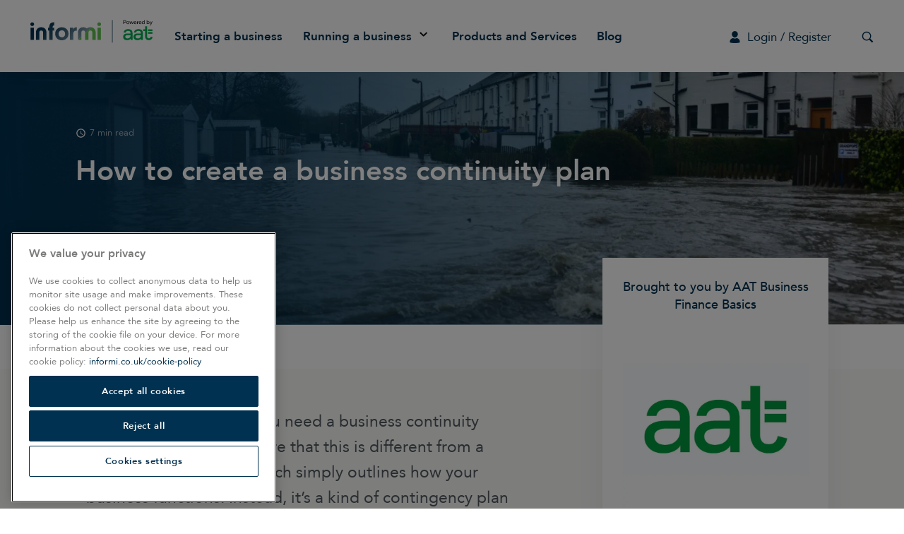

--- FILE ---
content_type: text/html; charset=UTF-8
request_url: https://informi.co.uk/business-administration/how-to-create-a-business-continuity-plan?subj_area=leadership
body_size: 22729
content:

<!DOCTYPE html>
<!--[if IE]><html class="ie-9"><![endif]-->
<!--[if gt IE 9]><!--><html lang="en-GB" class="no-js"><!--<![endif]-->
<head>
  <meta charset="utf-8">
  <meta http-equiv="X-UA-Compatible" content="IE=edge">
  <meta name="viewport" content="width=device-width, initial-scale=1, maximum-scale=1, user-scalable=0"/>
  <meta name="referrer" content="never" />
  

  <!-- Custom CSS -->
  <!-- <link rel="stylesheet" href="https://cdnjs.cloudflare.com/ajax/libs/foundation/6.5.1/css/foundation-float.css" />
  <link rel="stylesheet" href="https://cdnjs.cloudflare.com/ajax/libs/foundation/6.5.1/css/foundation-prototype.min.css" /> -->

  <meta name='robots' content='index, follow, max-image-preview:large, max-snippet:-1, max-video-preview:-1' />
<link rel='dns-prefetch' href='//www.google.com' />
<script type="text/javascript" src="https://www.google.com/recaptcha/api.js?render=6LftsaIUAAAAALtGAudiJs9YITBbCdAYHhiHqwe7&amp;ver=0a9cd3e3e679d0fd449d25f56c2e727e" id="wordfence-ls-recaptcha-js"></script>
<script type="text/javascript" src="https://informi.co.uk/wp-content/plugins/jquery-updater/js/jquery-3.7.1.min.js?ver=3.7.1" id="jquery-core-js"></script>
<script type="text/javascript" src="https://informi.co.uk/wp-content/plugins/jquery-updater/js/jquery-migrate-3.5.2.min.js?ver=3.5.2" id="jquery-migrate-js"></script>
<script type="text/javascript" id="wordfence-ls-login-js-extra">
/* <![CDATA[ */
var WFLS_LOGIN_TRANSLATIONS = {"Message to Support":"Message to Support","Send":"Send","An error was encountered while trying to send the message. Please try again.":"An error was encountered while trying to send the message. Please try again.","<strong>ERROR<\/strong>: An error was encountered while trying to send the message. Please try again.":"<strong>ERROR<\/strong>: An error was encountered while trying to send the message. Please try again.","Login failed with status code 403. Please contact the site administrator.":"Login failed with status code 403. Please contact the site administrator.","<strong>ERROR<\/strong>: Login failed with status code 403. Please contact the site administrator.":"<strong>ERROR<\/strong>: Login failed with status code 403. Please contact the site administrator.","Login failed with status code 503. Please contact the site administrator.":"Login failed with status code 503. Please contact the site administrator.","<strong>ERROR<\/strong>: Login failed with status code 503. Please contact the site administrator.":"<strong>ERROR<\/strong>: Login failed with status code 503. Please contact the site administrator.","Wordfence 2FA Code":"Wordfence 2FA Code","Remember for 30 days":"Remember for 30 days","Log In":"Log In","<strong>ERROR<\/strong>: An error was encountered while trying to authenticate. Please try again.":"<strong>ERROR<\/strong>: An error was encountered while trying to authenticate. Please try again.","The Wordfence 2FA Code can be found within the authenticator app you used when first activating two-factor authentication. You may also use one of your recovery codes.":"The Wordfence 2FA Code can be found within the authenticator app you used when first activating two-factor authentication. You may also use one of your recovery codes."};
var WFLSVars = {"ajaxurl":"\/wp-admin\/admin-ajax.php","nonce":"2acd8cd5e4","recaptchasitekey":"6LftsaIUAAAAALtGAudiJs9YITBbCdAYHhiHqwe7","useCAPTCHA":"1","allowremember":"1","verification":null};
/* ]]> */
</script>
<script type="text/javascript" src="https://informi.co.uk/wp-content/plugins/wordfence/modules/login-security/js/login.1756145765.js?ver=1.1.15" id="wordfence-ls-login-js"></script>
<link rel='stylesheet' id='custom-login-css' href='https://informi.co.uk/wp-content/mu-plugins/assets/login_style.css?ver=0a9cd3e3e679d0fd449d25f56c2e727e' type='text/css' media='all' />
<link rel='stylesheet' id='wordfence-ls-login-css' href='https://informi.co.uk/wp-content/plugins/wordfence/modules/login-security/css/login.1756145765.css?ver=1.1.15' type='text/css' media='all' />
	<!-- Favions -->
	<link rel="apple-touch-icon" sizes="180x180" href="https://informi.co.uk/wp-content/themes/informi2018/images/favicon/apple-touch-icon.png">
	<link rel="icon" type="image/png" sizes="32x32" href="https://informi.co.uk/wp-content/themes/informi2018/images/favicon/favicon-32x32.png">
	<link rel="icon" type="image/png" sizes="16x16" href="https://informi.co.uk/wp-content/themes/informi2018/images/favicon/favicon-16x16.png">
	<link rel="manifest" href="https://informi.co.uk/wp-content/themes/informi2018/images/favicon/site.webmanifest">
	<link rel="mask-icon" href="https://informi.co.uk/wp-content/themes/informi2018/images/favicon/safari-pinned-tab.svg" color="#003150">
	<meta name="apple-mobile-web-app-title" content="Informi">
	<meta name="application-name" content="Informi">
	<meta name="msapplication-TileColor" content="#003150">
	<meta name="msapplication-TileImage" content="https://informi.co.uk/wp-content/themes/informi2018/images/favicon/mstile-144x144.png">
	<meta name="theme-color" content="#ffffff">

  <link href="https://informi.co.uk/wp-content/themes/informi2018/app.css" rel="stylesheet" media="screen"/>
	<link href="https://informi.co.uk/wp-content/themes/informi2018/amp/style.css" rel="stylesheet" media="print"/>
  <link href="https://informi.co.uk/wp-content/themes/informi2018/print.css" rel="stylesheet" media="print"/>
  
  <link rel="preload" href="https://informi.co.uk/wp-content/themes/informi2018/fonts/Avenir-Medium.woff2" as="font" type="font/woff2" crossorigin>
  <link rel="preload" href="https://informi.co.uk/wp-content/themes/informi2018/fonts/Avenir-Oblique.woff2" as="font" type="font/woff2" crossorigin>
  <link rel="preload" href="https://informi.co.uk/wp-content/themes/informi2018/fonts/Avenir-Heavy.woff2" as="font" type="font/woff2" crossorigin>
  <link rel="preload" href="https://informi.co.uk/wp-content/themes/informi2018/fonts/Avenir-Roman.woff2" as="font" type="font/woff2" crossorigin>
  <link rel="preload" href="https://informi.co.uk/wp-content/themes/informi2018/fonts/hustle-icons-font.ttf" as="font" type="font/ttf" crossorigin>

  <!-- Wordpress Head -->
  <meta name='robots' content='index, follow, max-image-preview:large, max-snippet:-1, max-video-preview:-1' />
	<style>img:is([sizes="auto" i], [sizes^="auto," i]) { contain-intrinsic-size: 3000px 1500px }</style>
	<meta name="be:wp" content="1.1.16">
<!-- be_ixf, sdk, gho-->
<meta name="be:sdk" content="php_sdk_1.5.12" />
<meta name="be:timer" content="36ms" />
<meta name="be:orig_url" content="https%3A%2F%2Finformi.co.uk%2Fbusiness-administration%2Fhow-to-create-a-business-continuity-plan%3Fsubj_area%3Dleadership" />
<meta name="be:norm_url" content="https%3A%2F%2Finformi.co.uk%2Fbusiness-administration%2Fhow-to-create-a-business-continuity-plan" />
<meta name="be:capsule_url" content="https%3A%2F%2Fixfd1-api.bc0a.com%2Fapi%2Fixf%2F1.0.0%2Fget_capsule%2Ff00000000281560%2F597551545" />
<meta name="be:api_dt" content="Zy_2026;Zm_01;Zd_13;Zh_13;Zmh_02;p_epoch:1768309350063" />
<meta name="be:mod_dt" content="Zy_2026;Zm_01;Zd_13;Zh_13;Zmh_02;p_epoch:1768309350063" />
<meta name="be:diag" content="1iLxBUERg+98QG76lKRbuDMh015fageCfVALyS+3kAiyglhITLGn6pwhDf04/PS0E+ry4xvkt8VHicBv8zq6LbHY399s6y8RJu+G8aDaRmXgoILmkieI+RQRj++Lt+DvA7h+DuoTiQ8+M9dPUlShyRqKqJAFBj3uA3s9pST9lQNvg6bMQzXUZEcU/AD4qo+2S1bvfoWUmYkDcNMBlV9BviWRk9PGCSStD/hR3EFLtUsfZiuJSN8M09prPnqLkOmpKpJclQPTHyrCUk/7CD9DlQaUnCre13ZJ6YNjptsCn3Hg1C6wvdmZtc9mxRu0BSXFRoa136ENorbaGBEvaMfEk0sz7vBgLwuTFbtwH4KUbk6YQknQoG/FW3sNMLqxHi7gXMzFvuYzScvQ4Zpr1xGvCCutHTb7yh07JneOOhoQIt1yxGX5yJxAUDByS9ZH5aPV1sxkwG2/1KXvHpKvuOfj9R0c/AOFeLuqrzQbE++Cw7a6vngPBHi6dKOi4pV4nOmdLFIvFXgaegvpquq/b9LxctFg7Paa8hQFJzENDVDtQ3nym/CQ09rDCl8VHqWpGerYgbyAgTjXVKkRj8lmA5/sypeUOo0O8+PJMMU57UJ6olQZDISxBycvpezKZZfaiKWkxjKrHMPNa9De3K4qUGaPmCifLogfXPuh1qUM/[base64]/vHAX44rMU6bGhGOXobZ69M+0fOw6ptfphGQaj0o7NXmlcmjQW0YgHbU3o8myJdpdMF5dag1ynYz5L1KgkAAQEimkz34aS2X5fuEPe3BK1wnyVrWpF57I0W7DppZb3dKtgKo1PQLpRWoNWRa0fVB6PgJDcPvvDLSjKn/Vqv521VKT7ihUxEgBauHFp3MKLkjWXloWyz7VseAk96GcnJGZbJiStLepsuMafrGwisjU8FiU/QU2D9ajOUWA+WAcfmW2Bm2ncQj7LtD3MAzJ+upStNiH84MqDezBqJMOc230MX47S7cGaHAZmaC6/e8r+zHZrgXdqIfFJ7LhhALd//4inIiHjE6AFmdDPVIbTC+4XSlQJcxSSVBrOxzn29sJ5jAJdU6h7/C24jXD/81Rj4dk3Y8FvjAUPTykAJdklQhXTymp9gChLBzevp4iHxZo9yEbqs74JoY3tpcSAM9/zGhOOXR7pNf/jcY7WJ6vXiIy487h+Bh+HV0UrU032kyPwznl2tf5+olQtMOYxTS21iVI57Dffq9S8QLgobM+vV+Er/Z/rOJXUdxUpnimMFf7Dn4Ei0GR7xa4guaP519a22BhQ0fdBGnNdDeckcQHTS6mgDcomOQx1aPfai4k55OO3+ci1AtrSumG+6GASCGqmE0QbWykQAgtaYnlyBSESJ9OfoxVB/[base64]/7y68RmshW9PNkEUKNUVli6VnodlTtk7k/h05QfZT/71I3tYJyxZy4ocSxlDd4O1U/pTO2PQxfBkY8kN0bA3g7Yrd3/A55D8MEcmdhNbELep69cJ5rjo5nULiQqSbGfh2LH1cmuveEHQhc7LHi3nAoqJ/ZWCiLO7q9gA3DCW4sXGRej0Eb227mR/aR0ythDxUuoIZBdRx7Vk+JsBtpTS9ARgxiOT3wf+nRqGdsDXI4Dy4AXXBavnPKCrdtKHlbkSuLHu3orqJ1sSzEzVKfHIw0z6Fruwl/Yin31/[base64]/je5Nki5GpQFxagotmGZSoyL1VTqDupQodgi/cmF4nkrbKyVmyBe4a3EIMjXn5WvAMTrEfxf30JMPEZm4m0zxTzh28X6Dwq8eBU3fMqAEjBatPOeif/CHIV7wU4ozkJJKHWU9pwCs9e9a2HhW5WNtR5Wc2pGdTx4Wzvcif9JXlR27iClwUPlV8GkGET3q0MjO2asqa+7Ehf38p/cRhHKldjSdrVNuMF7CmY6Z+Ay9sXotWN7bzyT5o5sUWSX3CgI981hNdxqT5we9mzB2jF/mUJNI9dTHuAcXgT8tyRvMKr7QM6uazWm3/zBkjeSEwdKbhB9gZYSKsUJnTKhS4uaqk85tkPzEjJnRWGDAIAhtPk11HTVwNRCO76rIVH/Q8A7RGBh/QOvoSLKVn3/boWrCCWA2Cx0gPN4Z52pKUrCtu" />
<meta name="be:messages" content="true" />
<style>
.be-ix-link-block .be-related-link-container {margin-bottom: 20px;margin-top: -40px;    padding: 0 15px;}
.be-ix-link-block .be-related-link-container .be-label {margin: 0;    color: #003150;font-weight: 600;}
.be-ix-link-block .be-related-link-container .be-list { display: inline-block; list-style: none;margin: 0; padding: 0;}
.be-ix-link-block .be-related-link-container .be-list .be-list-item {display: inline-block;margin-right: 20px;margin-bottom: 6px;}
.be-ix-link-block .be-related-link-container .be-list .be-list-item .be-related-link {}
.be-ix-link-block .be-related-link-container .be-list .be-list-item .be-related-link:hover {text-decoration: underline;}
.be-ix-link-block .be-related-link-container .be-list .be-list-item:last-child { margin-right: 0;}

@media (max-width: 767px) {
  .be-ix-link-block .be-related-link-container .be-label {width: 100%;margin-bottom: 10px;}
  .be-ix-link-block .be-related-link-container .be-list { display: block;width: 100%;}
  .be-ix-link-block .be-related-link-container .be-list .be-list-item {display: block;margin-right: 0;}
}
@media (min-width: 768px) {
  .be-ix-link-block .be-related-link-container {display: flex;align-items: baseline;justify-content: center;}
  .be-ix-link-block .be-related-link-container .be-label {display: inline-block;margin-right: 20px;flex-grow: 0;flex-shrink: 0;}
}
</style>

	<!-- This site is optimized with the Yoast SEO plugin v25.8 - https://yoast.com/wordpress/plugins/seo/ -->
	<title>How to create a business continuity plan | Informi</title>
	<meta name="description" content="A business continuity plan will outline what your business needs to survive if it is ever exposed to significant disruption. Find out more in our helpful guide." />
	<link rel="canonical" href="https://informi.co.uk/business-administration/how-to-create-a-business-continuity-plan" />
	<meta property="og:locale" content="en_GB" />
	<meta property="og:type" content="article" />
	<meta property="og:title" content="How to create a business continuity plan | Informi" />
	<meta property="og:description" content="A business continuity plan will outline what your business needs to survive if it is ever exposed to significant disruption. Find out more in our helpful guide." />
	<meta property="og:url" content="https://informi.co.uk/business-administration/how-to-create-a-business-continuity-plan" />
	<meta property="og:site_name" content="Informi" />
	<meta property="article:publisher" content="https://www.facebook.com/informi/" />
	<meta property="article:modified_time" content="2024-02-01T11:12:37+00:00" />
	<meta property="og:image" content="https://informi.co.uk/wp-content/uploads/2021/08/chris-gallagher-pZiAMAuFzvs-unsplash-2.jpg" />
	<meta property="og:image:width" content="1600" />
	<meta property="og:image:height" content="900" />
	<meta property="og:image:type" content="image/jpeg" />
	<meta name="twitter:card" content="summary_large_image" />
	<meta name="twitter:site" content="@InformiUK" />
	<script type="application/ld+json" class="yoast-schema-graph">{"@context":"https://schema.org","@graph":[{"@type":"WebPage","@id":"https://informi.co.uk/business-administration/how-to-create-a-business-continuity-plan","url":"https://informi.co.uk/business-administration/how-to-create-a-business-continuity-plan","name":"How to create a business continuity plan | Informi","isPartOf":{"@id":"https://informi.co.uk/#website"},"primaryImageOfPage":{"@id":"https://informi.co.uk/business-administration/how-to-create-a-business-continuity-plan#primaryimage"},"image":{"@id":"https://informi.co.uk/business-administration/how-to-create-a-business-continuity-plan#primaryimage"},"thumbnailUrl":"https://informi.co.uk/wp-content/uploads/2021/08/chris-gallagher-pZiAMAuFzvs-unsplash-2.jpg","datePublished":"2021-08-04T11:45:53+00:00","dateModified":"2024-02-01T11:12:37+00:00","description":"A business continuity plan will outline what your business needs to survive if it is ever exposed to significant disruption. Find out more in our helpful guide.","breadcrumb":{"@id":"https://informi.co.uk/business-administration/how-to-create-a-business-continuity-plan#breadcrumb"},"inLanguage":"en-GB","potentialAction":[{"@type":"ReadAction","target":["https://informi.co.uk/business-administration/how-to-create-a-business-continuity-plan"]}]},{"@type":"ImageObject","inLanguage":"en-GB","@id":"https://informi.co.uk/business-administration/how-to-create-a-business-continuity-plan#primaryimage","url":"https://informi.co.uk/wp-content/uploads/2021/08/chris-gallagher-pZiAMAuFzvs-unsplash-2.jpg","contentUrl":"https://informi.co.uk/wp-content/uploads/2021/08/chris-gallagher-pZiAMAuFzvs-unsplash-2.jpg","width":1600,"height":900,"caption":"flooded streets"},{"@type":"BreadcrumbList","@id":"https://informi.co.uk/business-administration/how-to-create-a-business-continuity-plan#breadcrumb","itemListElement":[{"@type":"ListItem","position":1,"name":"Home","item":"https://informi.co.uk/"},{"@type":"ListItem","position":2,"name":"Articles","item":"https://informi.co.uk/?post_type=articles"},{"@type":"ListItem","position":3,"name":"How to create a business continuity plan"}]},{"@type":"WebSite","@id":"https://informi.co.uk/#website","url":"https://informi.co.uk/","name":"Informi","description":"Talking Small Business","publisher":{"@id":"https://informi.co.uk/#organization"},"potentialAction":[{"@type":"SearchAction","target":{"@type":"EntryPoint","urlTemplate":"https://informi.co.uk/?s={search_term_string}"},"query-input":{"@type":"PropertyValueSpecification","valueRequired":true,"valueName":"search_term_string"}}],"inLanguage":"en-GB"},{"@type":"Organization","@id":"https://informi.co.uk/#organization","name":"Informi","url":"https://informi.co.uk/","logo":{"@type":"ImageObject","inLanguage":"en-GB","@id":"https://informi.co.uk/#/schema/logo/image/","url":"https://informi.co.uk/wp-content/uploads/2019/03/social_fallback.jpg","contentUrl":"https://informi.co.uk/wp-content/uploads/2019/03/social_fallback.jpg","width":1200,"height":628,"caption":"Informi"},"image":{"@id":"https://informi.co.uk/#/schema/logo/image/"},"sameAs":["https://www.facebook.com/informi/","https://x.com/InformiUK","https://www.instagram.com/informiuk/","https://www.linkedin.com/company/informi"]}]}</script>
	<!-- / Yoast SEO plugin. -->


<link rel='dns-prefetch' href='//www.google.com' />
<link rel='dns-prefetch' href='//js-eu1.hs-scripts.com' />
<link rel='dns-prefetch' href='//cdnjs.cloudflare.com' />
<link rel='dns-prefetch' href='//platform-api.sharethis.com' />
<style id='classic-theme-styles-inline-css' type='text/css'>
/*! This file is auto-generated */
.wp-block-button__link{color:#fff;background-color:#32373c;border-radius:9999px;box-shadow:none;text-decoration:none;padding:calc(.667em + 2px) calc(1.333em + 2px);font-size:1.125em}.wp-block-file__button{background:#32373c;color:#fff;text-decoration:none}
</style>
<style id='global-styles-inline-css' type='text/css'>
:root{--wp--preset--aspect-ratio--square: 1;--wp--preset--aspect-ratio--4-3: 4/3;--wp--preset--aspect-ratio--3-4: 3/4;--wp--preset--aspect-ratio--3-2: 3/2;--wp--preset--aspect-ratio--2-3: 2/3;--wp--preset--aspect-ratio--16-9: 16/9;--wp--preset--aspect-ratio--9-16: 9/16;--wp--preset--color--black: #000000;--wp--preset--color--cyan-bluish-gray: #abb8c3;--wp--preset--color--white: #ffffff;--wp--preset--color--pale-pink: #f78da7;--wp--preset--color--vivid-red: #cf2e2e;--wp--preset--color--luminous-vivid-orange: #ff6900;--wp--preset--color--luminous-vivid-amber: #fcb900;--wp--preset--color--light-green-cyan: #7bdcb5;--wp--preset--color--vivid-green-cyan: #00d084;--wp--preset--color--pale-cyan-blue: #8ed1fc;--wp--preset--color--vivid-cyan-blue: #0693e3;--wp--preset--color--vivid-purple: #9b51e0;--wp--preset--gradient--vivid-cyan-blue-to-vivid-purple: linear-gradient(135deg,rgba(6,147,227,1) 0%,rgb(155,81,224) 100%);--wp--preset--gradient--light-green-cyan-to-vivid-green-cyan: linear-gradient(135deg,rgb(122,220,180) 0%,rgb(0,208,130) 100%);--wp--preset--gradient--luminous-vivid-amber-to-luminous-vivid-orange: linear-gradient(135deg,rgba(252,185,0,1) 0%,rgba(255,105,0,1) 100%);--wp--preset--gradient--luminous-vivid-orange-to-vivid-red: linear-gradient(135deg,rgba(255,105,0,1) 0%,rgb(207,46,46) 100%);--wp--preset--gradient--very-light-gray-to-cyan-bluish-gray: linear-gradient(135deg,rgb(238,238,238) 0%,rgb(169,184,195) 100%);--wp--preset--gradient--cool-to-warm-spectrum: linear-gradient(135deg,rgb(74,234,220) 0%,rgb(151,120,209) 20%,rgb(207,42,186) 40%,rgb(238,44,130) 60%,rgb(251,105,98) 80%,rgb(254,248,76) 100%);--wp--preset--gradient--blush-light-purple: linear-gradient(135deg,rgb(255,206,236) 0%,rgb(152,150,240) 100%);--wp--preset--gradient--blush-bordeaux: linear-gradient(135deg,rgb(254,205,165) 0%,rgb(254,45,45) 50%,rgb(107,0,62) 100%);--wp--preset--gradient--luminous-dusk: linear-gradient(135deg,rgb(255,203,112) 0%,rgb(199,81,192) 50%,rgb(65,88,208) 100%);--wp--preset--gradient--pale-ocean: linear-gradient(135deg,rgb(255,245,203) 0%,rgb(182,227,212) 50%,rgb(51,167,181) 100%);--wp--preset--gradient--electric-grass: linear-gradient(135deg,rgb(202,248,128) 0%,rgb(113,206,126) 100%);--wp--preset--gradient--midnight: linear-gradient(135deg,rgb(2,3,129) 0%,rgb(40,116,252) 100%);--wp--preset--font-size--small: 13px;--wp--preset--font-size--medium: 20px;--wp--preset--font-size--large: 36px;--wp--preset--font-size--x-large: 42px;--wp--preset--spacing--20: 0.44rem;--wp--preset--spacing--30: 0.67rem;--wp--preset--spacing--40: 1rem;--wp--preset--spacing--50: 1.5rem;--wp--preset--spacing--60: 2.25rem;--wp--preset--spacing--70: 3.38rem;--wp--preset--spacing--80: 5.06rem;--wp--preset--shadow--natural: 6px 6px 9px rgba(0, 0, 0, 0.2);--wp--preset--shadow--deep: 12px 12px 50px rgba(0, 0, 0, 0.4);--wp--preset--shadow--sharp: 6px 6px 0px rgba(0, 0, 0, 0.2);--wp--preset--shadow--outlined: 6px 6px 0px -3px rgba(255, 255, 255, 1), 6px 6px rgba(0, 0, 0, 1);--wp--preset--shadow--crisp: 6px 6px 0px rgba(0, 0, 0, 1);}:where(.is-layout-flex){gap: 0.5em;}:where(.is-layout-grid){gap: 0.5em;}body .is-layout-flex{display: flex;}.is-layout-flex{flex-wrap: wrap;align-items: center;}.is-layout-flex > :is(*, div){margin: 0;}body .is-layout-grid{display: grid;}.is-layout-grid > :is(*, div){margin: 0;}:where(.wp-block-columns.is-layout-flex){gap: 2em;}:where(.wp-block-columns.is-layout-grid){gap: 2em;}:where(.wp-block-post-template.is-layout-flex){gap: 1.25em;}:where(.wp-block-post-template.is-layout-grid){gap: 1.25em;}.has-black-color{color: var(--wp--preset--color--black) !important;}.has-cyan-bluish-gray-color{color: var(--wp--preset--color--cyan-bluish-gray) !important;}.has-white-color{color: var(--wp--preset--color--white) !important;}.has-pale-pink-color{color: var(--wp--preset--color--pale-pink) !important;}.has-vivid-red-color{color: var(--wp--preset--color--vivid-red) !important;}.has-luminous-vivid-orange-color{color: var(--wp--preset--color--luminous-vivid-orange) !important;}.has-luminous-vivid-amber-color{color: var(--wp--preset--color--luminous-vivid-amber) !important;}.has-light-green-cyan-color{color: var(--wp--preset--color--light-green-cyan) !important;}.has-vivid-green-cyan-color{color: var(--wp--preset--color--vivid-green-cyan) !important;}.has-pale-cyan-blue-color{color: var(--wp--preset--color--pale-cyan-blue) !important;}.has-vivid-cyan-blue-color{color: var(--wp--preset--color--vivid-cyan-blue) !important;}.has-vivid-purple-color{color: var(--wp--preset--color--vivid-purple) !important;}.has-black-background-color{background-color: var(--wp--preset--color--black) !important;}.has-cyan-bluish-gray-background-color{background-color: var(--wp--preset--color--cyan-bluish-gray) !important;}.has-white-background-color{background-color: var(--wp--preset--color--white) !important;}.has-pale-pink-background-color{background-color: var(--wp--preset--color--pale-pink) !important;}.has-vivid-red-background-color{background-color: var(--wp--preset--color--vivid-red) !important;}.has-luminous-vivid-orange-background-color{background-color: var(--wp--preset--color--luminous-vivid-orange) !important;}.has-luminous-vivid-amber-background-color{background-color: var(--wp--preset--color--luminous-vivid-amber) !important;}.has-light-green-cyan-background-color{background-color: var(--wp--preset--color--light-green-cyan) !important;}.has-vivid-green-cyan-background-color{background-color: var(--wp--preset--color--vivid-green-cyan) !important;}.has-pale-cyan-blue-background-color{background-color: var(--wp--preset--color--pale-cyan-blue) !important;}.has-vivid-cyan-blue-background-color{background-color: var(--wp--preset--color--vivid-cyan-blue) !important;}.has-vivid-purple-background-color{background-color: var(--wp--preset--color--vivid-purple) !important;}.has-black-border-color{border-color: var(--wp--preset--color--black) !important;}.has-cyan-bluish-gray-border-color{border-color: var(--wp--preset--color--cyan-bluish-gray) !important;}.has-white-border-color{border-color: var(--wp--preset--color--white) !important;}.has-pale-pink-border-color{border-color: var(--wp--preset--color--pale-pink) !important;}.has-vivid-red-border-color{border-color: var(--wp--preset--color--vivid-red) !important;}.has-luminous-vivid-orange-border-color{border-color: var(--wp--preset--color--luminous-vivid-orange) !important;}.has-luminous-vivid-amber-border-color{border-color: var(--wp--preset--color--luminous-vivid-amber) !important;}.has-light-green-cyan-border-color{border-color: var(--wp--preset--color--light-green-cyan) !important;}.has-vivid-green-cyan-border-color{border-color: var(--wp--preset--color--vivid-green-cyan) !important;}.has-pale-cyan-blue-border-color{border-color: var(--wp--preset--color--pale-cyan-blue) !important;}.has-vivid-cyan-blue-border-color{border-color: var(--wp--preset--color--vivid-cyan-blue) !important;}.has-vivid-purple-border-color{border-color: var(--wp--preset--color--vivid-purple) !important;}.has-vivid-cyan-blue-to-vivid-purple-gradient-background{background: var(--wp--preset--gradient--vivid-cyan-blue-to-vivid-purple) !important;}.has-light-green-cyan-to-vivid-green-cyan-gradient-background{background: var(--wp--preset--gradient--light-green-cyan-to-vivid-green-cyan) !important;}.has-luminous-vivid-amber-to-luminous-vivid-orange-gradient-background{background: var(--wp--preset--gradient--luminous-vivid-amber-to-luminous-vivid-orange) !important;}.has-luminous-vivid-orange-to-vivid-red-gradient-background{background: var(--wp--preset--gradient--luminous-vivid-orange-to-vivid-red) !important;}.has-very-light-gray-to-cyan-bluish-gray-gradient-background{background: var(--wp--preset--gradient--very-light-gray-to-cyan-bluish-gray) !important;}.has-cool-to-warm-spectrum-gradient-background{background: var(--wp--preset--gradient--cool-to-warm-spectrum) !important;}.has-blush-light-purple-gradient-background{background: var(--wp--preset--gradient--blush-light-purple) !important;}.has-blush-bordeaux-gradient-background{background: var(--wp--preset--gradient--blush-bordeaux) !important;}.has-luminous-dusk-gradient-background{background: var(--wp--preset--gradient--luminous-dusk) !important;}.has-pale-ocean-gradient-background{background: var(--wp--preset--gradient--pale-ocean) !important;}.has-electric-grass-gradient-background{background: var(--wp--preset--gradient--electric-grass) !important;}.has-midnight-gradient-background{background: var(--wp--preset--gradient--midnight) !important;}.has-small-font-size{font-size: var(--wp--preset--font-size--small) !important;}.has-medium-font-size{font-size: var(--wp--preset--font-size--medium) !important;}.has-large-font-size{font-size: var(--wp--preset--font-size--large) !important;}.has-x-large-font-size{font-size: var(--wp--preset--font-size--x-large) !important;}
:where(.wp-block-post-template.is-layout-flex){gap: 1.25em;}:where(.wp-block-post-template.is-layout-grid){gap: 1.25em;}
:where(.wp-block-columns.is-layout-flex){gap: 2em;}:where(.wp-block-columns.is-layout-grid){gap: 2em;}
:root :where(.wp-block-pullquote){font-size: 1.5em;line-height: 1.6;}
</style>
<link rel='stylesheet' id='cff-css' href='https://informi.co.uk/wp-content/plugins/custom-facebook-feed/assets/css/cff-style.min.css?ver=4.3.2' type='text/css' media='all' />
<script type="text/javascript" id="tax_calc-js-extra">
/* <![CDATA[ */
var get_income_tax_calc = {"ajax_url":"https:\/\/informi.co.uk\/wp-admin\/admin-ajax.php"};
var mailchimp_form = {"ajax_url":"https:\/\/informi.co.uk\/wp-admin\/admin-ajax.php"};
/* ]]> */
</script>
<script type="text/javascript" src="https://informi.co.uk/wp-content/themes/informi2018/scripts/ajax/incometaxcalc.js?ver=0a9cd3e3e679d0fd449d25f56c2e727e" id="tax_calc-js"></script>
<script type="text/javascript" id="vat_calc-js-extra">
/* <![CDATA[ */
var get_vat_tax_calc = {"ajax_url":"https:\/\/informi.co.uk\/wp-admin\/admin-ajax.php"};
/* ]]> */
</script>
<script type="text/javascript" src="https://informi.co.uk/wp-content/themes/informi2018/scripts/ajax/vattaxcalc.js?ver=0a9cd3e3e679d0fd449d25f56c2e727e" id="vat_calc-js"></script>
<script type="text/javascript" id="corp_calc-js-extra">
/* <![CDATA[ */
var get_corp_tax_calc = {"ajax_url":"https:\/\/informi.co.uk\/wp-admin\/admin-ajax.php"};
/* ]]> */
</script>
<script type="text/javascript" src="https://informi.co.uk/wp-content/themes/informi2018/scripts/ajax/corporatetax.js?ver=0a9cd3e3e679d0fd449d25f56c2e727e" id="corp_calc-js"></script>
<script type="text/javascript" id="startup_calc-js-extra">
/* <![CDATA[ */
var get_startup_tax_calc = {"ajax_url":"https:\/\/informi.co.uk\/wp-admin\/admin-ajax.php"};
/* ]]> */
</script>
<script type="text/javascript" src="https://informi.co.uk/wp-content/themes/informi2018/scripts/ajax/startuptax.js?ver=0a9cd3e3e679d0fd449d25f56c2e727e" id="startup_calc-js"></script>
<script type="text/javascript" id="dividend_calc-js-extra">
/* <![CDATA[ */
var get_dividend_tax_calc = {"ajax_url":"https:\/\/informi.co.uk\/wp-admin\/admin-ajax.php"};
/* ]]> */
</script>
<script type="text/javascript" src="https://informi.co.uk/wp-content/themes/informi2018/scripts/ajax/dividend.js?ver=0a9cd3e3e679d0fd449d25f56c2e727e" id="dividend_calc-js"></script>
<script type="text/javascript" id="download-js-extra">
/* <![CDATA[ */
var get_download_list = {"ajax_url":"https:\/\/informi.co.uk\/wp-admin\/admin-ajax.php"};
/* ]]> */
</script>
<script type="text/javascript" src="https://informi.co.uk/wp-content/themes/informi2018/scripts/ajax/downloadlist.js?ver=0a9cd3e3e679d0fd449d25f56c2e727e" id="download-js"></script>
<script type="text/javascript" id="businessloadmore-js-extra">
/* <![CDATA[ */
var get_more_posts = {"ajax_url":"https:\/\/informi.co.uk\/wp-admin\/admin-ajax.php"};
/* ]]> */
</script>
<script type="text/javascript" src="https://informi.co.uk/wp-content/themes/informi2018/scripts/ajax/loadmore.js?ver=0a9cd3e3e679d0fd449d25f56c2e727e" id="businessloadmore-js"></script>
<script type="text/javascript" src="https://informi.co.uk/wp-content/themes/informi2018/bower_components/foundation-sites/dist/js/foundation.min.js?ver=1" id="foundation-js"></script>
<link rel="https://api.w.org/" href="https://informi.co.uk/wp-json/" /><link rel="alternate" title="JSON" type="application/json" href="https://informi.co.uk/wp-json/wp/v2/articles/32926" /><link rel="alternate" title="oEmbed (JSON)" type="application/json+oembed" href="https://informi.co.uk/wp-json/oembed/1.0/embed?url=https%3A%2F%2Finformi.co.uk%2Fbusiness-administration%2Fhow-to-create-a-business-continuity-plan" />
<link rel="alternate" title="oEmbed (XML)" type="text/xml+oembed" href="https://informi.co.uk/wp-json/oembed/1.0/embed?url=https%3A%2F%2Finformi.co.uk%2Fbusiness-administration%2Fhow-to-create-a-business-continuity-plan&#038;format=xml" />
<style>
.som-password-error-message,
.som-password-sent-message {
	background-color: #003150;
	border-color: #003150;
}
</style>
			<!-- DO NOT COPY THIS SNIPPET! Start of Page Analytics Tracking for HubSpot WordPress plugin v11.3.16-->
			<script class="hsq-set-content-id" data-content-id="blog-post">
				var _hsq = _hsq || [];
				_hsq.push(["setContentType", "blog-post"]);
			</script>
			<!-- DO NOT COPY THIS SNIPPET! End of Page Analytics Tracking for HubSpot WordPress plugin -->
				<!-- Favions -->
	<link rel="apple-touch-icon" sizes="180x180" href="https://informi.co.uk/wp-content/themes/informi2018/images/favicon/apple-touch-icon.png">
	<link rel="icon" type="image/png" sizes="32x32" href="https://informi.co.uk/wp-content/themes/informi2018/images/favicon/favicon-32x32.png">
	<link rel="icon" type="image/png" sizes="16x16" href="https://informi.co.uk/wp-content/themes/informi2018/images/favicon/favicon-16x16.png">
	<link rel="manifest" href="https://informi.co.uk/wp-content/themes/informi2018/images/favicon/site.webmanifest">
	<link rel="mask-icon" href="https://informi.co.uk/wp-content/themes/informi2018/images/favicon/safari-pinned-tab.svg" color="#003150">
	<meta name="apple-mobile-web-app-title" content="Informi">
	<meta name="application-name" content="Informi">
	<meta name="msapplication-TileColor" content="#003150">
	<meta name="msapplication-TileImage" content="https://informi.co.uk/wp-content/themes/informi2018/images/favicon/mstile-144x144.png">
	<meta name="theme-color" content="#ffffff">
<link rel="amphtml" href="https://informi.co.uk/business-administration/how-to-create-a-business-continuity-plan?amp=true">
<script>dataLayer=[{'pageType':'subject area article','author':'Huw Moxon','category':'Business administration / Cloud computing / Email / Hardware / Leadership / Legal / Managing people / Managing yourself / Marketing and sales / Premises and equipment / Software / Supply chain / Technology / Websites / Working with suppliers','publishDate':'04/08/2021'}];</script><!-- Start of HubSpot Embed Code via WP Fusion --><script type="text/javascript" id="hs-script-loader" async defer src="//js.hs-scripts.com/7036476.js"></script><!-- End of HubSpot Embed Code via WP Fusion -->		<style type="text/css" id="wp-custom-css">
			small#mailchimp-form-details {
	position: relative;
	width: 100%;
	display: block;
	max-height: 1.5em;
	padding-right: 5.5em;
	overflow: hidden;
	transition: all 0.2s ease-in;
}

small#mailchimp-form-details a {
	position: absolute;
	right: 0;
	top: 0;
	padding: 0 0 0.7em;
	cursor: default;
	transition: all 0.2s ease-in;
	background: #fff;
}

small#mailchimp-form-details p {
	font-size: inherit;
	color: inherit;
}

small#mailchimp-form-details:hover {
	max-height: 11em;
}
  
small#mailchimp-form-details:hover a {
	opacity: 0.3;
}

.wysiwyg ul, .wysiwyg ol {
    margin: 0.5em 5rem 1em !important;
}

#ot-sdk-cookie-policy-v2.ot-sdk-cookie-policy {
	font-size: 2rem !important;
}

/* p {
	    margin-bottom: 1.5rem !important;
}

.card-section-interactive__full .inner {   
    padding: 2rem !important;   
}

.card-section-interactive__full .inner p {   
    margin-top: 0rem !important;   
}
.card-interactive .js-open-full, .card-interactive .js-close {    
    bottom: 1rem !important;
}

.card-interactive.active .js-close {      
		background: #002238;
		left: 0rem;
    padding-left: 2rem;
		margin-bottom: -11px;
    padding-bottom: 5px;
}
::-webkit-scrollbar {
  -webkit-appearance: none;
  width: 7px;
}
::-webkit-scrollbar-thumb {
  border-radius: 4px;
  background-color: white;
  -webkit-box-shadow: 0 0 1px rgba(255, 255, 255, .5);
} */
		</style>
		  <!-- WhoIsVisiting -->
  <script type="text/javascript">var iptrack_params = iptrack_params || []; iptrack_params.push(["wait", "31140d26-c2d2-4e48-abc5-07b0f41972f5"]); var t = document["createElement"]("script"), i; t["type"] = "text/javascript"; t["src"] = window["location"]["href"]["split"]("/")[0] + "//iptrack.io/iptrack.js"; i = document["getElementsByTagName"]("script")[0]; i["parentNode"]["insertBefore"](t, i);</script>
  
  <!-- Google Tag Manager -->
<noscript><iframe src="//www.googletagmanager.com/ns.html?id=GTM-W3SWTN"
height="0" width="0" style="display:none;visibility:hidden"></iframe></noscript>
<script>(function(w,d,s,l,i){w[l]=w[l]||[];w[l].push({'gtm.start':
new Date().getTime(),event:'gtm.js'});var f=d.getElementsByTagName(s)[0],
j=d.createElement(s),dl=l!='dataLayer'?'&l='+l:'';j.async=true;j.src=
'//www.googletagmanager.com/gtm.js?id='+i+dl;f.parentNode.insertBefore(j,f);
})(window,document,'script','dataLayer','GTM-W3SWTN');</script>
<!-- End Google Tag Manager -->
  
</head>

<body id="top" class="wp-singular articles-template-default single single-articles postid-32926 wp-theme-informi2018" itemscope itemtype="http://schema.org/WebPage" itemprop="mainEntityOfPage">
  <meta itemprop="name" content="How to create a business continuity plan | Informi">
<div id="skiptocontent"><a href="#maincontent">Skip to main content</a></div>

<!-- IpMeta must be included after Google Analytics -->
<script src="https://ipmeta.io/plugin.js"></script>
<script>
    var data  = provideGtmPlugin({
        gtmEventKey: 'ipmeta_loaded',
        apiKey: 'a95cb9df9b1272ffbaaea51476734b6b2e69230e68e12a7d08181a1d97a9556c',
    });
    window.dataLayer = window.dataLayer || [];
    window.dataLayer.push(data);
</script>
<script src="https://www.google.com/recaptcha/api.js?render=6LcI1IIhAAAAAHVSrJdkl8QgGzjfumZiNlUDBas7"></script>
<!-- End IpMeta -->
<header id="globalheader" class="header slide slide--reset headroom--top">
	<div class="row expanded collapse" data-equalizer="headeritem" data-equalize-on="large">
		<div class="small-12 xxlarge-10 xxlarge-push-1 columns">

			<!-- Header Container -->
			<div class="header-container">
				<div class="row expanded">

					<!-- Logo -->
					<div class="small-5 medium-4 large-2 columns" data-equalizer-watch="headeritem">
						<div class="header-logo" itemscope itemtype="http://schema.org/Organization" itemprop="publisher" id="publisher">
							<meta itemprop="name" content="Informi" />
							<a itemprop="url" href="https://informi.co.uk">
								<span itemprop="logo" itemscope itemtype="https://schema.org/ImageObject">
									<img itemprop="url" src="https://informi.co.uk/wp-content/themes/informi2018/images/informi-strap.png" alt="Informi" class="hide"/>
									<img src="https://informi.co.uk/wp-content/themes/informi2018/images/informi_AAT.svg" alt="Informi"  />
									<meta itemprop="width" content="533">
									<meta itemprop="height" content="200">
								</span>
							</a>
						</div>
					</div>

					<!-- Navigation -->
					<div class="small-7 medium-8 large-10 columns" data-equalizer-watch="headeritem">
						<!-- Mobile Options -->
						<div class="hide-for-large text-right">
							<ul class="header-mobilenav">
								<li><a href="#" class="nav-search"><i><svg focusable="false" aria-hidden="true" viewBox='0 0 32 32'><use xmlns:xlink='http://www.w3.org/1999/xlink' xlink:href='https://informi.co.uk/wp-content/themes/informi2018/images/vectors.svg#icon-search'></use></svg></i></a></li><!-- Show search screen (not new page) -->
								<li><a href="#" class="nav-user"><i><svg focusable="false" aria-hidden="true" viewBox='0 0 32 32'><use xmlns:xlink='http://www.w3.org/1999/xlink' xlink:href='https://informi.co.uk/wp-content/themes/informi2018/images/vectors.svg#icon-user'></use></svg></i></a></li><!-- Show login screen (not new page) -->
								<li><a href="#" class="nav-menu"><div class="icon"><span></span><span></span><span></span></div></a></li><!-- Show menu -->
							</ul>
						</div>

						<div class="row expanded collapse">

							<!-- Primary Menu -->
							<div class="small-12 medium-8 columns">
								<nav class="header-menu">
									<ul class="menu"><li id="menu-item-14984" class="menu-item menu-item-type-post_type menu-item-object-page menu-item-14984"><a href="https://informi.co.uk/?page_id=14978" title="Starting a business">Starting a business</a></li>
<li id="menu-item-8994" class="menu-item menu-item-type-custom menu-item-object-custom menu-item-has-children menu-item-8994"><a href="#" title="Running a business">Running a business</a>
<ul class="sub-menu">
	<li id="menu-item-14990" class="menu-item menu-item-type-post_type menu-item-object-page menu-item-14990"><a href="https://informi.co.uk/finance" title="Finance">Finance</a></li>
	<li id="menu-item-14991" class="menu-item menu-item-type-post_type menu-item-object-page menu-item-14991"><a href="https://informi.co.uk/business-administration" title="Business administration">Business administration</a></li>
	<li id="menu-item-14988" class="menu-item menu-item-type-post_type menu-item-object-page menu-item-14988"><a href="https://informi.co.uk/managing-people" title="Managing people">Managing people</a></li>
	<li id="menu-item-14986" class="menu-item menu-item-type-post_type menu-item-object-page menu-item-14986"><a href="https://informi.co.uk/marketing-and-sales" title="Marketing and sales">Marketing and sales</a></li>
	<li id="menu-item-14989" class="menu-item menu-item-type-post_type menu-item-object-page menu-item-14989"><a href="https://informi.co.uk/legal" title="Legal">Legal</a></li>
	<li id="menu-item-14985" class="menu-item menu-item-type-post_type menu-item-object-page menu-item-14985"><a href="https://informi.co.uk/technology" title="Technology">Technology</a></li>
</ul>
</li>
<li id="menu-item-29787" class="menu-item menu-item-type-post_type menu-item-object-page menu-item-29787"><a href="https://informi.co.uk/products-and-services" title="Products and Services">Products and Services</a></li>
<li id="menu-item-14992" class="menu-item menu-item-type-post_type menu-item-object-page menu-item-14992"><a href="https://informi.co.uk/blog" title="Blog">Blog</a></li>
</ul>								</nav>
							</div>

							<!-- Login / Search -->
							<div class="small-12 medium-4 columns text-right show-for-large">
								<ul class="header-loginsearch">
																			<li><a href="/login-register" class="button-text-search"><i><svg focusable="false" aria-hidden="true" viewBox='0 0 32 32'><use xmlns:xlink='http://www.w3.org/1999/xlink' xlink:href='https://informi.co.uk/wp-content/themes/informi2018/images/vectors.svg#icon-user'></use></svg></i><span>Login / Register</span></a></li>
																		<li class="menu-search"><i><svg focusable="false" aria-hidden="true" viewBox='0 0 32 32'><use xmlns:xlink='http://www.w3.org/1999/xlink' xlink:href='https://informi.co.uk/wp-content/themes/informi2018/images/vectors.svg#icon-search'></use></svg></i></li>
								</ul>
							</div>

							<!-- Login Screen -->
							<div class="hide-for-large header-login">
								<div class="row expanded m-pad">

									
										<!-- Login -->
										<div class="header-login__login">
											<div class="small-12 columns pad-bottom-large">
												<h4>Already a member?</h4>

												<form name="loginform" id="loginform" action="login-register" method="post" class="">
													<p class="login-username">
													<label for="user_login">Email</label>
														<input type="text" name="log" id="user_login" class="input" value="" size="20">
													</p>
													<p class="login-password">
														<label for="user_pass">Password</label>
														<input type="password" name="pwd" id="user_pass" class="input" value="" size="20">
													</p>

													<p class="login-remember"><input name="rememberme" type="checkbox" id="rememberme" value="forever" checked="checked"> <label>Remember Me</label></p>
													<p class="login-submit">
														<button href="#" class="button-green">
															<span>Login</span>
															<i><svg focusable="false" aria-hidden="true" viewBox='0 0 32 32'><use xmlns:xlink='http://www.w3.org/1999/xlink' xlink:href='https://informi.co.uk/wp-content/themes/informi2018/images/vectors.svg#icon-arrow-e'></use></svg></i>														</button>
														<a href="/wp-login.php?action=lostpassword" class="button-text"><span>Forgot password?</span><i><svg focusable="false" aria-hidden="true" viewBox='0 0 32 32'><use xmlns:xlink='http://www.w3.org/1999/xlink' xlink:href='https://informi.co.uk/wp-content/themes/informi2018/images/vectors.svg#icon-arrow-e'></use></svg></i></a>
														<input type="hidden" name="redirect_to" value="">
														<input type="hidden" name="task" value="login">
													</p>

												</form>
											</div>
										</div>

										<!-- Register -->
										<div class="header-login__register">
											<div class="small-12 columns">
												<h4>Want to become a member?</h4>
												<a itemprop="url" href="#" class="button"><span>Register Here</span><i><svg focusable="false" aria-hidden="true" viewBox='0 0 32 32'><use xmlns:xlink='http://www.w3.org/1999/xlink' xlink:href='https://informi.co.uk/wp-content/themes/informi2018/images/vectors.svg#icon-arrow-e'></use></svg></i></a>											</div>
										</div>

																	</div>
							</div>

							<!-- Search Screen -->
							<div class="header-search">
								<div class="row expanded m-pad">
									<!-- Search -->
									<div class="header-search__search">
										<div class="small-12 medium-6 medium-push-6 large-5 large-push-7 columns">
											<h4 class="hide-for-medium">What are you looking for?</h4>
											<form action="/" method="get">
												<label class="hide-for-medium">Search Articles &amp; Blogs</label>
												<div class="input-group">
													<input id="main-search" type="search" name="s" placeholder="Search our site" autocomplete="off">
													<div class="input-group-button">
														<button type="submit" class="button">Go</button>
													</div>
												</div>
											</form>
											<div class="live-search__results"></div>
										</div>
									</div>
								</div>

																<div class="row expanded collapse">
									<!-- Advertisement -->
									<div class="header-search__advertisement hide-for-medium">
										<div class="small-12 columns">
											<style>.button-635748509{border-color:!important;color:!important}.button-635748509 i svg{fill:!important}.advert a:hover .button-635748509{background-color:!important;border-color:!important;color:!important}.advert a:hover .button-635748509 i svg{fill:!important}</style>
	<!-- START ADVERT -->
	<section class="advert pad-top-large pad-bottom-large" id="advertisement_aat-essentials">
		<div class="row expanded">
			<div class="columns small-12 medium-11 large-10 medium-centered">
				<a href="https://www.aatevents.org.uk/aatevents/frontend/reg/thome.csp?pageID=68180&eventID=240&CSPCHD=002001000000DXHpoyRSfmKcHV8BVDa90KgP7dsp6PZrokZuvu?utm_source=Sitewide_banner&utm_medium=online_display&utm_campaign=Informi"  target="_blank"  class="advert-link advert-link--unknown" data-ad-position="unknown" data-ad-id="">
					<div class="advert-wrapper">
						<div class="advert-image">
							<img
				data-src="https://informi.co.uk/wp-content/uploads/2019/03/AAT-ESSENTIALS-mobile-ad.gif"
				data-srcset="https://informi.co.uk/wp-content/uploads/2019/03/AAT-ESSENTIALS-mobile-ad.gif 960w, https://informi.co.uk/wp-content/uploads/2019/03/AAT-ESSENTIALS-mobile-ad.gif 768w, https://informi.co.uk/wp-content/uploads/2019/03/AAT-ESSENTIALS-mobile-ad-300x264.gif 320w"
				sizes="100vw"
				alt="AAT ESSENTIALS mobile ad" class="lazy hide-for-medium"
			/>							<img
				data-src="https://informi.co.uk/wp-content/uploads/2019/03/AAT-ESSENTIALS-ad.gif"
				data-srcset="https://informi.co.uk/wp-content/uploads/2019/03/AAT-ESSENTIALS-ad.gif 960w, https://informi.co.uk/wp-content/uploads/2019/03/AAT-ESSENTIALS-ad-768x89.gif 768w, https://informi.co.uk/wp-content/uploads/2019/03/AAT-ESSENTIALS-ad-300x35.gif 320w"
				sizes="100vw"
				alt="AAT ESSENTIALS ad" class="lazy show-for-medium"
			/>						</div>
						<div class="advert-content">
							<div class="row expanded m-pad valign">
								<div class="small-12 medium-text-right columns">
									<div class="button-green-ghost button-635748509"><span>Book your place</span><i><svg focusable="false" aria-hidden="true" viewBox='0 0 32 32'><use xmlns:xlink='http://www.w3.org/1999/xlink' xlink:href='https://informi.co.uk/wp-content/themes/informi2018/images/vectors.svg#icon-arrow-e'></use></svg></i></div>								</div>
							</div>
						</div>
					</div>
				</a>
			</div>
		</div>
	</section>
	<!-- /END ADVERT -->

										</div>
									</div>
								</div>
															</div>

						</div>

					</div>
				</div>
			</div>

		</div>
	</div>
</header>
<section class="hero">
      <!-- Image -->
    <div class="hero-image img_wrap">
      <meta itemprop="image" content="https://informi.co.uk/wp-content/uploads/2021/08/chris-gallagher-pZiAMAuFzvs-unsplash-2.jpg" id="hero-image">
      <img
				data-src="https://informi.co.uk/wp-content/uploads/2021/08/chris-gallagher-pZiAMAuFzvs-unsplash-2.jpg"
				data-srcset="https://informi.co.uk/wp-content/uploads/2021/08/chris-gallagher-pZiAMAuFzvs-unsplash-2.jpg 960w, https://informi.co.uk/wp-content/uploads/2021/08/chris-gallagher-pZiAMAuFzvs-unsplash-2-768x432.jpg 768w, https://informi.co.uk/wp-content/uploads/2021/08/chris-gallagher-pZiAMAuFzvs-unsplash-2-300x169.jpg 320w"
				sizes="100vw"
				alt="flooded streets" class="img_obj lazy" style="object-position:center"
			/>    </div>
  
  <!-- Content -->
  <div class="hero-content">
    <div class="row expanded large-collapse  m-pad pad-top-xlarge pad-bottom-xlarge">
      <div class="small-12 large-8 xlarge-6 large-push-1 columns">

                  <!-- Reading Time -->
          <div class="hero-content__readingtime">
            <i><svg focusable="false" aria-hidden="true" viewBox='0 0 32 32'><use xmlns:xlink='http://www.w3.org/1999/xlink' xlink:href='https://informi.co.uk/wp-content/themes/informi2018/images/vectors.svg#icon-time'></use></svg></i>            <span>7 min read</span>
          </div>
        
        <!-- Title -->
        <div class="hero-content__title">
                    <h1 class="text-color-white" itemprop="headline mainEntityOfPage" id="headline">
            How to create a business continuity plan          </h1>
        </div>

        
            <div itemscope itemprop="author" itemType="https://schema.org/Person">
                <meta itemprop="name" content="Informi">
            </div>
            <meta itemprop="datePublished" id="datePublished" content="2021-08-04T12:45:53+01:00">

                </div>
          </div>
  </div>
</section>

<main id="maincontent" class="article" itemscope itemtype="http://schema.org/FAQPage" itemref="datePublished dateModified publisher headline hero-image">
	<div itemscope itemprop="author" itemType="https://schema.org/Organization">
		<span class="fn org"><meta itemprop="name" content="Informi"></span>
	</div>
			<meta itemprop="image" content="" id="hero-image">
	
	<meta itemprop="datePublished" content="2021-08-04T12:45:53+01:00"><meta itemprop="dateModified" id="dateModified" content="2024-02-01T11:12:37+00:00">

	<div class="row expanded collapse">

						<div class="small-12 large-3 large-push-8 columns menu-jump" data-sticky-container>
					<div class="menu-jump-open" data-sticky data-sticky-on="large" data-margin-top="2" data-anchor="content">
													<div class="menu-jump--sponsor-top js-menu-jump--sponsor-top" class="text-center">
								<a href="#section_partner" class="partner">
									<h6 class="sponsor-text">Brought to you by AAT Business Finance Basics</h6>
									<div class="sponsor-img">
										<img src="https://informi.co.uk/wp-content/uploads/2019/10/MicrosoftTeams-image-1.jpg" alt="AAT Business Finance Basics" />
									</div>
								</a>
							</div>
												<h5>Jump to:<i><svg focusable="false" aria-hidden="true" viewBox='0 0 32 32'><use xmlns:xlink='http://www.w3.org/1999/xlink' xlink:href='https://informi.co.uk/wp-content/themes/informi2018/images/vectors.svg#icon-small-down'></use></svg></i></h5>
						<ul class="menu vertical" data-magellan data-offset="-60">
																			<li><a href="#section_what-is-a-business-continuity-plan">1. What is a business continuity plan?</a></li>
																							<li><a href="#section_why-do-you-need-a-business-continuity-plan">2. Why do you need a business continuity plan?</a></li>
																							<li><a href="#section_checklist-how-to-create-a-business-continuity-plan">3. Checklist: How to create a business continuity plan</a></li>
																							<li><a href="#section_different-business-continuity-plan-scenarios">4. Different business continuity plan scenarios</a></li>
																							<li><a href="#section_contingency-planning-and-business-recovery">5. Contingency planning and business recovery</a></li>
																				<li><a href="#section_partner" class="partner"><div class="img_wrap contain"><img
				data-src="https://informi.co.uk/wp-content/uploads/2019/10/MicrosoftTeams-image-1.jpg"
				data-srcset="https://informi.co.uk/wp-content/uploads/2019/10/MicrosoftTeams-image-1.jpg 960w, https://informi.co.uk/wp-content/uploads/2019/10/MicrosoftTeams-image-1.jpg 768w, https://informi.co.uk/wp-content/uploads/2019/10/MicrosoftTeams-image-1-300x300.jpg 320w"
				sizes="100vw"
				alt="" class="img_obj lazy"
			/></div> Brought to you by AAT Business Finance Basics</a></li>
								
														</ul>
											</div>
				</div>
			
			<!-- Content -->
			<div class="small-12 columns" itemprop="mainContentOfPage">

				<div class="article-readinglist">
	<div class="row expanded">
		<div class="small-12 medium-10 medium-push-1 columns">
			<a href="/login-register">Login to add to your reading list</a>
		</div>
	</div>
</div>

									<div class="article-introduction">
						<div class="row expanded bg-bg4 m-pad pad-top-small pad-bottom-small m-pad">
							<div class="small-12 large-6 large-push-1 end columns">
								<p>If you have a business, you need a business continuity plan. You need to be aware that this is different from a normal <a href="https://informi.co.uk/business-administration/how-do-i-write-business-plan">business plan</a>, which simply outlines how your business functions. Instead, it’s a kind of contingency plan that explains what your business will do to survive if it’s ever exposed to significant disruption.</p>
<p>But what does this document contain, why is it so important, and how can you start to develop one for your business? In this article, you&#8217;ll learn all about business continuity management.</p>
							</div>
						</div>
					</div>
				
				
				<div id="content">
					<!-- CONTENT -->
<section class="widget_content pad-top-large pad-bottom-large" id="section_what-is-a-business-continuity-plan" data-magellan-target="section_what-is-a-business-continuity-plan">
	<div class="row expanded m-pad">
		<div class="small-12 large-6 large-push-1  columns">
			<h2>What is a business continuity plan?</h2>			<div class="wysiwyg">
				<p>It is a recovery plan that outlines what your business will do in the worst possible circumstances. It’s a working document, which means it needs to be kept up to date. After all, you never know when you might actually need to implement it.</p>
<p>The role of this plan is to evaluate the potential risks that your business might face and the specific impact that these events could potentially have. It might sound like a very pessimistic document, but its purpose is to protect your business. If the worst does happen, you’ll know what to do.</p>
<p>To complete your plan, you’ll need a comprehensive overview of how your business functions and the resources it depends on. Then, you’ll be equipped to identify the disasters that could seriously disrupt it.</p>
<p>Once complete, your business continuity plan will tell you what needs to be done in an emergency as well as who should do it and the resources that they’ll require. You’ll use the information you gather during the process of developing the plan to assess the potential losses your business could incur, too.</p>
<p>Your plan might result in changes to the way your business operates. It may reveal ways in which you can take preventative action to protect your business from disaster and disruption. In this way, it can be a very helpful document for business owners.</p>
<p>Although you’re planning for a hypothetical situation, you should still test the viability of your plan before it’s approved. These tests will show you potential gaps in the plan or areas where modifications need to be made.</p>
<p>The process of completing a business continuity plan should make you feel more confident about your company’s ability to withstand severe disruption.</p>
			</div>
					</div>
			</div>

	</section>
<!-- /END CONTENT -->
<!-- CONTENT -->
<section class="widget_content pad-top-large pad-bottom-large" id="section_why-do-you-need-a-business-continuity-plan" data-magellan-target="section_why-do-you-need-a-business-continuity-plan">
	<div class="row expanded m-pad">
		<div class="small-12 large-6 large-push-1  columns">
			<h2>Why do you need a business continuity plan?</h2>			<div class="wysiwyg">
				<p>When is the best time to plan for a disaster? Certainly not during one. That’s why you should prioritise business continuity management by anticipating potential disruptions you might face in the future. Then, if the worst does happen, you have a comprehensive strategy ready to be implemented.</p>
<p>Emergencies occur unexpectedly, and often they are unavoidable. However, a well-written contingency plan prepares as much as possible for the various problems that a company could encounter.</p>
<p>This plan assumes a worst-case scenario and finds ways for the business to survive under the most challenging of circumstances.</p>
<p>Without a plan like this, businesses are extremely vulnerable. They may be operating in a way that assumes they’ll never experience a disruptive event. Should something devastating occur, these businesses seem far less likely to survive it.</p>
<p>A business continuity plan can represent the difference between a business responding strategically to a crisis and a business reacting from a place of panic.</p>
<p>If your business responds slowly or poorly to a disruptive event, this can affect the amount of insurance money you’re entitled to. You have to prove that you did everything you could to ensure your <a href="https://informi.co.uk/finance/business-survival-11-signs-of-a-failing-business-and-how-to-turn-it-around">business&#8217;s survival</a>.</p>
<p>Thinking about the best possible responses in advance of a crisis is fundamental to business continuity management.</p>
			</div>
					</div>
			</div>

	</section>
<!-- /END CONTENT -->

<!-- FORM -->
<section class="widget_form pad-top-large pad-bottom-large" id="section_checklist-how-to-create-a-business-continuity-plan" data-magellan-target="section_checklist-how-to-create-a-business-continuity-plan">
	<div class="row expanded m-pad pad-bottom-small">
		<div class="small-12 large-6 large-push-1 columns">
			<h2>Checklist: How to create a business continuity plan</h2>
			<div class="wysiwyg">
				<p>Use this business continuity plan checklist to ensure you create a comprehensive plan.</p>
			</div>
		</div>
	</div>
	<div class="row expanded m-pad">
		<div class="small-12 large-6 large-push-1 columns">
			
    <div class="index" id="form-173">
      <div class="row expanded collapse m-pad pad-bottom-large">
        <div class="small-12 columns">
          <div class="row">
            <div class="checklist">
            <!-- This content is secure -->
<div class="secure">
    <i><svg focusable="false" aria-hidden="true" viewBox='0 0 32 32'><use xmlns:xlink='http://www.w3.org/1999/xlink' xlink:href='https://informi.co.uk/wp-content/themes/informi2018/images/vectors.svg#icon-file'></use></svg></i>    <h4>You must be logged in to use this checklist</h4>
    <p><a href="/login-register/?redirect_to=/business-administration/how-to-create-a-business-continuity-plan?subj_area=leadership" class="button-text-green"><span>Login or Register</span><i><svg focusable="false" aria-hidden="true" viewBox='0 0 32 32'><use xmlns:xlink='http://www.w3.org/1999/xlink' xlink:href='https://informi.co.uk/wp-content/themes/informi2018/images/vectors.svg#icon-arrow-e'></use></svg></i></a></p>
    <? // TODO: When the user logs in, they need to come back to the page they were on ?>
</div>

            <div class="checklist__body">

                  <div class="checklist__option checkbox" onchange="checkbox_click(173, 1, '1_1', 0, 'https://informi.co.uk/business-administration/how-to-create-a-business-continuity-plan?subj_area=leadership')">
                      <label id="checklist_1_1">
                        <input
                          type="checkbox"
                          name="1_1"
                          class="checklist__input form-173-input"
                          value="gpoll13fa32034"
                          id="checklist_173_1_1"
                           disabled='disabled'                                                  >
                        <div class="custom-checkbox">
                          <span class="checklist__qtitle">Understand your business</span><br><span class="checklist__qdesc">The first step in creating a business continuity plan is building a comprehensive overview of every element of your business.

That means analysing every department and how they interact with one another. List all of your business functions and rank them in terms of their necessity: are they essential or otherwise?</span>                        </div>
                      </label>
                    </div>
                  <div class="checklist__option checkbox" onchange="checkbox_click(173, 5, '5_1', 0, 'https://informi.co.uk/business-administration/how-to-create-a-business-continuity-plan?subj_area=leadership')">
                      <label id="checklist_5_1">
                        <input
                          type="checkbox"
                          name="5_1"
                          class="checklist__input form-173-input"
                          value="gpoll13fa32034"
                          id="checklist_173_5_1"
                           disabled='disabled'                                                  >
                        <div class="custom-checkbox">
                          <span class="checklist__qtitle">Consider resources</span><br><span class="checklist__qdesc">You’ll also have to think about the resources that your business depends upon. These might include vehicles, stock, and equipment, but you should also consider digital assets. 

In the event of a crisis, what would your business need to continue operations? If access to this resource was disrupted, are there alternative ways to obtain it?</span>                        </div>
                      </label>
                    </div>
                  <div class="checklist__option checkbox" onchange="checkbox_click(173, 6, '6_1', 0, 'https://informi.co.uk/business-administration/how-to-create-a-business-continuity-plan?subj_area=leadership')">
                      <label id="checklist_6_1">
                        <input
                          type="checkbox"
                          name="6_1"
                          class="checklist__input form-173-input"
                          value="gpoll13fa32034"
                          id="checklist_173_6_1"
                           disabled='disabled'                                                  >
                        <div class="custom-checkbox">
                          <span class="checklist__qtitle">Think about threats</span><br><span class="checklist__qdesc">Once you have this overview of operations, you’ll have a clearer idea of the kind of threats that could seriously endanger your business. The precise threats that would be most dangerous depend on the nature of your business; however, you should consider natural disasters, fires, IT outages, acts of terrorism, and even data breaches within your plan.</span>                        </div>
                      </label>
                    </div>
                  <div class="checklist__option checkbox" onchange="checkbox_click(173, 7, '7_1', 0, 'https://informi.co.uk/business-administration/how-to-create-a-business-continuity-plan?subj_area=leadership')">
                      <label id="checklist_7_1">
                        <input
                          type="checkbox"
                          name="7_1"
                          class="checklist__input form-173-input"
                          value="gpoll13fa32034"
                          id="checklist_173_7_1"
                           disabled='disabled'                                                  >
                        <div class="custom-checkbox">
                          <span class="checklist__qtitle">Assess impact</span><br><span class="checklist__qdesc">Take each threat you’ve identified and imagine how it would impact your operations. This will help you to develop a comprehensive response. Your plan should prioritise essential functions: what your business needs to survive.

To develop this plan, you’ll need to include every department of your business. Ideally, you’ll have a small team made up of representatives that know their department inside out.</span>                        </div>
                      </label>
                    </div>
                  <div class="checklist__option checkbox" onchange="checkbox_click(173, 4, '4_1', 0, 'https://informi.co.uk/business-administration/how-to-create-a-business-continuity-plan?subj_area=leadership')">
                      <label id="checklist_4_1">
                        <input
                          type="checkbox"
                          name="4_1"
                          class="checklist__input form-173-input"
                          value="gpoll13fa32034"
                          id="checklist_173_4_1"
                           disabled='disabled'                                                  >
                        <div class="custom-checkbox">
                          <span class="checklist__qtitle">Test it out</span><br><span class="checklist__qdesc">This is an important plan, so you can’t approve it based on assumptions about how it would work in real life. Instead, you have to test it. Organise a pilot and attempt to implement it. 

This is a learning process that will show you aspects your plan has failed to adequately address. You can then make necessary modifications.</span>                        </div>
                      </label>
                    </div>
            </div>
          </div>
        </div>
      </div>
    </div>
  </div>

		</div>
	</div>
</section>
<!-- /END FORM --><style>.button-1711674612{border-color:#003150!important;color:#003150!important}.button-1711674612 i svg{fill:#003150!important}.advert a:hover .button-1711674612{background-color:#003150!important;border-color:#003150!important;color:#003150!important}.advert a:hover .button-1711674612 i svg{fill:#003150!important}</style>
	<!-- START ADVERT -->
	<section class="advert pad-top-large pad-bottom-large" id="advertisement_how-to-create-a-business-continuity-plan">
		<div class="row expanded">
			<div class="columns small-12 medium-11 large-10 medium-centered">
				<a href="https://store.aat.org.uk/business-finance-basics-for-non-finance-professionals.html?utm_source=Banner_gif&utm_medium=online_display&utm_campaign=Informi"  target="_blank"  class="advert-link advert-link--2" data-ad-position="2" data-ad-id="">
					<div class="advert-wrapper">
						<div class="advert-image">
							<img
				data-src="https://informi.co.uk/wp-content/uploads/2020/07/Webp.net-gifmaker-14.gif"
				data-srcset="https://informi.co.uk/wp-content/uploads/2020/07/Webp.net-gifmaker-14.gif 960w, https://informi.co.uk/wp-content/uploads/2020/07/Webp.net-gifmaker-14.gif 768w, https://informi.co.uk/wp-content/uploads/2020/07/Webp.net-gifmaker-14-300x240.gif 320w"
				sizes="100vw"
				alt="AAT Business Finance Basics - mobile" class="lazy hide-for-medium"
			/>							<img
				data-src="https://informi.co.uk/wp-content/uploads/2023/06/BC1141-AAT-Essentials-animated-banners_V1.gif"
				data-srcset="https://informi.co.uk/wp-content/uploads/2023/06/BC1141-AAT-Essentials-animated-banners_V1.gif 960w, https://informi.co.uk/wp-content/uploads/2023/06/BC1141-AAT-Essentials-animated-banners_V1-768x89.gif 768w, https://informi.co.uk/wp-content/uploads/2023/06/BC1141-AAT-Essentials-animated-banners_V1-300x35.gif 320w"
				sizes="100vw"
				alt="AAT Business Finance Basics" class="lazy show-for-medium"
			/>						</div>
						<div class="advert-content">
							<div class="row expanded m-pad valign">
								<div class="small-12 medium-text-right columns">
																	</div>
							</div>
						</div>
					</div>
				</a>
			</div>
		</div>
	</section>
	<!-- /END ADVERT -->

<!-- FAQ -->
<section class="widget_faq pad-top-large " id="section_different-business-continuity-plan-scenarios" data-magellan-target="section_different-business-continuity-plan-scenarios">
    <div class="row expanded m-pad">
        <div class="column small-12 large-6 large-push-1">
            <h2>Different business continuity plan scenarios</h2><div class="wysiwyg"><p>A business continuity plan requires you to consider the impact that different threats could have on your business. This is known as a business impact analysis.</p>
<p>The specific nature of your business will determine which threats are most serious for you.</p>
<p>You should rank the likelihood and potential severity of different scenarios to determine which ones should be the focus of your business continuity management.</p>
</div>                    <ul class="accordion" data-accordion data-multi-expand="true" data-allow-all-closed="true">
                                                    <li class="accordion-item" data-accordion-item itemscope itemprop="mainEntity" itemtype="https://schema.org/Question">
                                <a href="#" class="accordion-title"><h4 itemprop="name">Determining risks, processes, and impact </h4></a>
                                <div class="accordion-content wysiwyg" data-tab-content itemscope itemprop="acceptedAnswer" itemtype="https://schema.org/Answer"><div itemprop="text"><p>Before you can strategise regarding your response to an emergency, you first have to define both your business and what constitutes an emergency. That means you have to produce a detailed overview of exactly how your company functions on a day-to-day basis.</p>
<p>Once you know the operations that are essential to your company’s survival, you can start working out which risks would put your business in grave danger. Could your entire business activities be jeopardised by a simple power outage? If so, this part of the process will make that fact clear.</p>
<p>With an overview of your operations and a list of potential threats, it’s easier to forecast the impact that a crisis could have on your company.</p>
</div></div>
                            </li>
                                                    <li class="accordion-item" data-accordion-item itemscope itemprop="mainEntity" itemtype="https://schema.org/Question">
                                <a href="#" class="accordion-title"><h4 itemprop="name">Understanding company threats </h4></a>
                                <div class="accordion-content wysiwyg" data-tab-content itemscope itemprop="acceptedAnswer" itemtype="https://schema.org/Answer"><div itemprop="text"><p>Every potential threat wouldn’t affect every company equally. Your business continuity plan should focus on the disasters that would most disrupt your particular business.</p>
<p>To figure this out, consider the main threats that are considered to impact business continuity. These include biological hazards, epidemic illnesses, natural disasters, power cuts, and internet attacks.</p>
<p>Assess each threat individually based on what you know about your business. This will help you rank the magnitude of these threats and create a plan that reflects your company’s reality.</p>
<p>You’ll undoubtedly realise that some threats are relatively low risk for your particular business. That doesn’t mean you should ignore them entirely, but it makes sense to focus on those that pose the most danger to your company’s survival.</p>
</div></div>
                            </li>
                                                    <li class="accordion-item" data-accordion-item itemscope itemprop="mainEntity" itemtype="https://schema.org/Question">
                                <a href="#" class="accordion-title"><h4 itemprop="name">Determining your key resources</h4></a>
                                <div class="accordion-content wysiwyg" data-tab-content itemscope itemprop="acceptedAnswer" itemtype="https://schema.org/Answer"><div itemprop="text"><p>Every company relies on specific resources. Business continuity management requires you to write a list of everything your business needs to survive. Then, you can consider how different disasters might impact your access to these resources.</p>
<p>You’ll have to ask yourself some important questions. What could be used as an alternative if this wasn’t available through the regular channels? Are there other methods of obtaining equivalent items that could be explored?</p>
<p>Remember, these resources may extend beyond the business itself. Maybe your work relies on key contacts, rented items, or regular deliveries. The scope of your business continuity plan should extend to how you’d replace these resources to survive in the aftermath of different disasters.</p>
</div></div>
                            </li>
                                                    <li class="accordion-item" data-accordion-item itemscope itemprop="mainEntity" itemtype="https://schema.org/Question">
                                <a href="#" class="accordion-title"><h4 itemprop="name">Key staff  </h4></a>
                                <div class="accordion-content wysiwyg" data-tab-content itemscope itemprop="acceptedAnswer" itemtype="https://schema.org/Answer"><div itemprop="text"><p>Of course, every member of your team plays an important role in your business. However, to plan for an emergency, you need to consider which staff members your business couldn’t survive without. This will help you organise a skeleton staff team that can take over in the event of a crisis.</p>
<p>Who could be considered most essential? Those who know the business best as well as the regulations it needs to follow. Those who lead your sales services or manage important client accounts. Those who lead your production processes. It really depends on the specific nature of your business.</p>
<p>This part of the plan isn’t about invalidating the contributions of your team. It’s about imagining a worst-case scenario and determining the minimum support that your business would require to survive.</p>
</div></div>
                            </li>
                                                    <li class="accordion-item" data-accordion-item itemscope itemprop="mainEntity" itemtype="https://schema.org/Question">
                                <a href="#" class="accordion-title"><h4 itemprop="name">Key external contacts</h4></a>
                                <div class="accordion-content wysiwyg" data-tab-content itemscope itemprop="acceptedAnswer" itemtype="https://schema.org/Answer"><div itemprop="text"><p>Until you’ve developed a full overview of your business operations, you may not realise just how many external contacts your company depends upon. How would these relationships and interactions be affected in the event of a crisis? This is important information that will inform your plan.</p>
<p>Think about the contractors your company uses as well as suppliers and distributors that work on your behalf. Your financial department probably uses the services of banks and lawyers, so include them in the plan. If your business couldn’t function without certain utilities, then these utility companies should be considered key external contacts.</p>
<p>Your plan should include contact information so you can reach these necessary people in an emergency.</p>
</div></div>
                            </li>
                                                    <li class="accordion-item" data-accordion-item itemscope itemprop="mainEntity" itemtype="https://schema.org/Question">
                                <a href="#" class="accordion-title"><h4 itemprop="name">Key data, equipment, and supplies</h4></a>
                                <div class="accordion-content wysiwyg" data-tab-content itemscope itemprop="acceptedAnswer" itemtype="https://schema.org/Answer"><div itemprop="text"><p>During an assessment of the most important resources to your business, you may realise that you haven’t backed up your data. This is one way in which a business continuity plan can help you make improvements to your operations right now!</p>
<p>Your company undoubtedly uses all kinds of equipment, technology, and supplies. Part of your planning needs to consider how these resources would be affected in different emergency situations. Then, you can develop solutions that can ensure your company’s survival.</p>
</div></div>
                            </li>
                                                    <li class="accordion-item" data-accordion-item itemscope itemprop="mainEntity" itemtype="https://schema.org/Question">
                                <a href="#" class="accordion-title"><h4 itemprop="name">Key business documents</h4></a>
                                <div class="accordion-content wysiwyg" data-tab-content itemscope itemprop="acceptedAnswer" itemtype="https://schema.org/Answer"><div itemprop="text"><p>There are certain documents that your company needs to continue operating. What would happen if you lost access to your banking information or your employee contracts? By considering this in advance, you can take preemptive, protective measures.</p>
<p>Many companies store all of their documents at one location. This increases the risk of an emergency situation becoming devastating for their business. A fire or adverse weather conditions could be enough to cause debilitating levels of damage.</p>
</div></div>
                            </li>
                                            </ul>
                        </div>
    </div>
</section>
<!-- CONTENT -->
<section class="widget_content pad-top-large pad-bottom-large" id="section_contingency-planning-and-business-recovery" data-magellan-target="section_contingency-planning-and-business-recovery">
	<div class="row expanded m-pad">
		<div class="small-12 large-6 large-push-1  columns">
			<h2>Contingency planning and business recovery</h2>			<div class="wysiwyg">
				<p>The purpose of your contingency plan is to outline exactly what your business will do to survive and recover from the disruption of a disaster. For example, it will imagine a scenario in which all your business equipment is destroyed and provide a strategy for maintaining essential operations using alternative means. It’s basically the official plan B for your business!</p>
<p>Your plan should consist of easy-to-follow, step-by-step instructions. Using your plan, every member of your continuity team – your skeleton team of essential staff members &#8212; should know exactly what they need to do and how they need to do it.</p>
<p>Undertaking this detailed level of preparation gives your business a better chance of survival should an unexpected event occur. Life is unpredictable, so it’s responsible to plan for every potential eventuality. Imagining threats to your business isn’t pleasant, but by anticipating threats and forecasting their impact you can ensure that you’re ready to respond effectively should you be faced with an emergency.</p>
			</div>
					</div>
			</div>

	</section>
<!-- /END CONTENT -->
<div class="endof row expanded pad-bottom-small">
    <div class="small-12 medium-10 medium-centered text-center columns">
        <div class="endofarticle">
            <span>End of Article</span>
        </div>
    </div>
</div>
						<!-- Share This -->
												<div class="row expanded pad-top-small pad-bottom-large" id="sharethis">
							<div class="small-12 medium-10 medium-centered columns">
								<div class="text-center sharethis">
									<h5>Share this content</h5>
									<div class="sharethis-inline-share-buttons"></div>
								</div>
							</div>
						</div>
						
												<section class="pad-top-large pad-bottom-large" id="section_partner" data-magellan-target="section_partner">
								<div class="row expanded" data-equalizer>
									<div class="small-12 medium-5 medium-push-1 columns" data-equalizer-watch>
										<div class="img_wrap contain">
											<img
				data-src="https://informi.co.uk/wp-content/uploads/2019/10/MicrosoftTeams-image-1.jpg"
				data-srcset="https://informi.co.uk/wp-content/uploads/2019/10/MicrosoftTeams-image-1.jpg 960w, https://informi.co.uk/wp-content/uploads/2019/10/MicrosoftTeams-image-1.jpg 768w, https://informi.co.uk/wp-content/uploads/2019/10/MicrosoftTeams-image-1-300x300.jpg 320w"
				sizes="100vw"
				alt="" class="img_obj lazy"
			/>										</div>
									</div>
									<div class="small-12 medium-5 medium-pull-1 columns" data-equalizer-watch>
										<h2>Brought to you by:</h2>
										<h3>AAT Business Finance Basics</h3>
										<p><p>AAT Business Finance Basics are a series of online e-learning courses covering the core financial skills every business needs. They draw from AAT&#8217;s world-leading qualifications and will quickly build your knowledge on key topics including bookkeeping, budgeting and cash flow.</p>
</p>
										<a href="https://www.aat.org.uk/qualifications-and-courses/business-skills/aat-business-finance-basics?utm_source=sponsored_by&utm_medium=online&utm_campaign=Informi">Visit partner's website<i><svg focusable="false" aria-hidden="true" viewBox='0 0 32 32'><use xmlns:xlink='http://www.w3.org/1999/xlink' xlink:href='https://informi.co.uk/wp-content/themes/informi2018/images/vectors.svg#icon-arrow-e'></use></svg></i></a>
									</div>
								</div>
							</section>
						<style>.button-2127569683{border-color:#003150!important;color:#003150!important}.button-2127569683 i svg{fill:#003150!important}.advert a:hover .button-2127569683{background-color:#003150!important;border-color:#003150!important;color:#003150!important}.advert a:hover .button-2127569683 i svg{fill:#003150!important}</style>
	<!-- START ADVERT -->
	<section class="advert pad-top-large pad-bottom-large" id="advertisement_how-to-create-a-business-continuity-plan">
		<div class="row expanded">
			<div class="columns small-12 medium-11 large-10 medium-centered">
				<a href="https://store.aat.org.uk/business-finance-basics-for-non-finance-professionals.html?utm_source=Banner_gif&utm_medium=online_display&utm_campaign=Informi"  target="_blank"  class="advert-link advert-link--endopartnerpage" data-ad-position="endopartnerpage" data-ad-id="">
					<div class="advert-wrapper">
						<div class="advert-image">
							<img
				data-src="https://informi.co.uk/wp-content/uploads/2020/07/Webp.net-gifmaker-14.gif"
				data-srcset="https://informi.co.uk/wp-content/uploads/2020/07/Webp.net-gifmaker-14.gif 960w, https://informi.co.uk/wp-content/uploads/2020/07/Webp.net-gifmaker-14.gif 768w, https://informi.co.uk/wp-content/uploads/2020/07/Webp.net-gifmaker-14-300x240.gif 320w"
				sizes="100vw"
				alt="AAT Business Finance Basics - mobile" class="lazy hide-for-medium"
			/>							<img
				data-src="https://informi.co.uk/wp-content/uploads/2023/06/BC1141-AAT-Essentials-animated-banners_V1.gif"
				data-srcset="https://informi.co.uk/wp-content/uploads/2023/06/BC1141-AAT-Essentials-animated-banners_V1.gif 960w, https://informi.co.uk/wp-content/uploads/2023/06/BC1141-AAT-Essentials-animated-banners_V1-768x89.gif 768w, https://informi.co.uk/wp-content/uploads/2023/06/BC1141-AAT-Essentials-animated-banners_V1-300x35.gif 320w"
				sizes="100vw"
				alt="AAT Business Finance Basics" class="lazy show-for-medium"
			/>						</div>
						<div class="advert-content">
							<div class="row expanded m-pad valign">
								<div class="small-12 medium-text-right columns">
																	</div>
							</div>
						</div>
					</div>
				</a>
			</div>
		</div>
	</section>
	<!-- /END ADVERT -->

<!-- Related Content -->
<section class="related">
    <div class="row expanded bg-bg4 m-pad pad-top-large pad-bottom-large" data-equalizer="card-headline">
        <div class="small-12 large-10 large-centered columns">
            <div class="row expanded">
                <div class="related-title">
                    <div class="small-12 text-center columns pad-bottom-small">

                                                <h2>Recommended reading</h2>

                    </div>
                </div>

                <div class="small-12 medium-6 large-4 xlarge-4 columns end cardwrap">
	<a href="https://informi.co.uk/business-administration/how-do-i-write-business-plan" >
		<article class="card articles">

			<div class="card-image img_wrap"><img
				data-src="https://informi.co.uk/wp-content/uploads/2016/09/Calculator-2.jpg"
				data-srcset="https://informi.co.uk/wp-content/uploads/2016/09/Calculator-2.jpg 960w, https://informi.co.uk/wp-content/uploads/2016/09/Calculator-2-768x432.jpg 768w, https://informi.co.uk/wp-content/uploads/2016/09/Calculator-2-300x169.jpg 320w"
				sizes="100vw"
				alt="uk business plan template" itemprop="image" class="img_obj lazy"
			/></div>
			<!-- Contents -->
			<div class="card-section">
									<div class="label">
						<span itemprop="articleSection">
							Article						</span>
					</div>
				
				<div class="card-section__title articles" data-equalizer-watch="card-headline">
					<h3>How to write a business plan UK | Free UK business plan template<span><i><svg focusable="false" aria-hidden="true" viewBox='0 0 32 32'><use xmlns:xlink='http://www.w3.org/1999/xlink' xlink:href='https://informi.co.uk/wp-content/themes/informi2018/images/vectors.svg#icon-arrow-e'></use></svg></i></span></h3>
									</div>

				
									<!-- Reading Time -->
					<div class="card-section__readingtime">
						<i><svg focusable="false" aria-hidden="true" viewBox='0 0 32 32'><use xmlns:xlink='http://www.w3.org/1999/xlink' xlink:href='https://informi.co.uk/wp-content/themes/informi2018/images/vectors.svg#icon-time'></use></svg></i>						<span>13 min read</span>
					</div>
							</div>

		</article>
	</a>
</div>
<div class="small-12 medium-6 large-4 xlarge-4 columns end cardwrap">
	<a href="https://informi.co.uk/legal/how-does-health-safety-affect-my-business" >
		<article class="card articles">

			<div class="card-image img_wrap"><img
				data-src="https://informi.co.uk/wp-content/uploads/2016/03/Wet-floor-sign.jpg"
				data-srcset="https://informi.co.uk/wp-content/uploads/2016/03/Wet-floor-sign.jpg 960w, https://informi.co.uk/wp-content/uploads/2016/03/Wet-floor-sign-768x432.jpg 768w, https://informi.co.uk/wp-content/uploads/2016/03/Wet-floor-sign-300x169.jpg 320w"
				sizes="100vw"
				alt="health and safety law in business" itemprop="image" class="img_obj lazy"
			/></div>
			<!-- Contents -->
			<div class="card-section">
									<div class="label">
						<span itemprop="articleSection">
							Article						</span>
					</div>
				
				<div class="card-section__title articles" data-equalizer-watch="card-headline">
					<h3>How does Health &#038; Safety affect my business?<span><i><svg focusable="false" aria-hidden="true" viewBox='0 0 32 32'><use xmlns:xlink='http://www.w3.org/1999/xlink' xlink:href='https://informi.co.uk/wp-content/themes/informi2018/images/vectors.svg#icon-arrow-e'></use></svg></i></span></h3>
									</div>

				
									<!-- Reading Time -->
					<div class="card-section__readingtime">
						<i><svg focusable="false" aria-hidden="true" viewBox='0 0 32 32'><use xmlns:xlink='http://www.w3.org/1999/xlink' xlink:href='https://informi.co.uk/wp-content/themes/informi2018/images/vectors.svg#icon-time'></use></svg></i>						<span>7 min read</span>
					</div>
							</div>

		</article>
	</a>
</div>
<div class="small-12 medium-6 large-4 xlarge-4 columns end cardwrap">
	<a href="https://informi.co.uk/business-administration/what-types-insurance-do-i-need" >
		<article class="card articles">

			<div class="card-image img_wrap"><img
				data-src="https://informi.co.uk/wp-content/uploads/2016/03/Sparks-flying.jpg"
				data-srcset="https://informi.co.uk/wp-content/uploads/2016/03/Sparks-flying.jpg 960w, https://informi.co.uk/wp-content/uploads/2016/03/Sparks-flying-768x432.jpg 768w, https://informi.co.uk/wp-content/uploads/2016/03/Sparks-flying-300x169.jpg 320w"
				sizes="100vw"
				alt="" itemprop="image" class="img_obj lazy"
			/></div>
			<!-- Contents -->
			<div class="card-section">
									<div class="label">
						<span itemprop="articleSection">
							Article						</span>
					</div>
				
				<div class="card-section__title articles" data-equalizer-watch="card-headline">
					<h3>What business insurance do I need?<span><i><svg focusable="false" aria-hidden="true" viewBox='0 0 32 32'><use xmlns:xlink='http://www.w3.org/1999/xlink' xlink:href='https://informi.co.uk/wp-content/themes/informi2018/images/vectors.svg#icon-arrow-e'></use></svg></i></span></h3>
									</div>

				
									<!-- Reading Time -->
					<div class="card-section__readingtime">
						<i><svg focusable="false" aria-hidden="true" viewBox='0 0 32 32'><use xmlns:xlink='http://www.w3.org/1999/xlink' xlink:href='https://informi.co.uk/wp-content/themes/informi2018/images/vectors.svg#icon-time'></use></svg></i>						<span>7 min read</span>
					</div>
							</div>

		</article>
	</a>
</div>
            </div>
        </div>
    </div>
</section>
<style>.button-1653094398{border-color:#003150!important;color:#003150!important}.button-1653094398 i svg{fill:#003150!important}.advert a:hover .button-1653094398{background-color:#003150!important;border-color:#003150!important;color:#003150!important}.advert a:hover .button-1653094398 i svg{fill:#003150!important}</style>
	<!-- START ADVERT -->
	<section class="advert pad-top-large pad-bottom-large" id="advertisement_how-to-create-a-business-continuity-plan">
		<div class="row expanded">
			<div class="columns small-12 medium-11 large-10 medium-centered">
				<a href="https://store.aat.org.uk/business-finance-basics-for-non-finance-professionals.html?utm_source=Banner_gif&utm_medium=online_display&utm_campaign=Informi"  target="_blank"  class="advert-link advert-link--endofrecommended" data-ad-position="endofrecommended" data-ad-id="">
					<div class="advert-wrapper">
						<div class="advert-image">
							<img
				data-src="https://informi.co.uk/wp-content/uploads/2020/07/Webp.net-gifmaker-14.gif"
				data-srcset="https://informi.co.uk/wp-content/uploads/2020/07/Webp.net-gifmaker-14.gif 960w, https://informi.co.uk/wp-content/uploads/2020/07/Webp.net-gifmaker-14.gif 768w, https://informi.co.uk/wp-content/uploads/2020/07/Webp.net-gifmaker-14-300x240.gif 320w"
				sizes="100vw"
				alt="AAT Business Finance Basics - mobile" class="lazy hide-for-medium"
			/>							<img
				data-src="https://informi.co.uk/wp-content/uploads/2023/06/BC1141-AAT-Essentials-animated-banners_V1.gif"
				data-srcset="https://informi.co.uk/wp-content/uploads/2023/06/BC1141-AAT-Essentials-animated-banners_V1.gif 960w, https://informi.co.uk/wp-content/uploads/2023/06/BC1141-AAT-Essentials-animated-banners_V1-768x89.gif 768w, https://informi.co.uk/wp-content/uploads/2023/06/BC1141-AAT-Essentials-animated-banners_V1-300x35.gif 320w"
				sizes="100vw"
				alt="AAT Business Finance Basics" class="lazy show-for-medium"
			/>						</div>
						<div class="advert-content">
							<div class="row expanded m-pad valign">
								<div class="small-12 medium-text-right columns">
																	</div>
							</div>
						</div>
					</div>
				</a>
			</div>
		</div>
	</section>
	<!-- /END ADVERT -->

				</div>
			</div>

		
	</div>

</main>


<!-- Registration -->
<section class="registration bg-dark">
	<div class="row expanded collapse" data-equalizer="reg">
		<!-- Registration Content -->
		<div class="small-12 medium-7 columns" data-equalizer-watch="reg">
			<div class="row expanded medium-collapse m-pad pad-top-large pad-bottom-large">
				<div class="small-12 medium-8 medium-push-2 columns m-pad">
					<h3>Register with Informi today:</h3>
					<ul>
<li>Join over 30,000 like-minded business professionals.</li>
<li>Create your own personalised account with curated reading lists and checklists.</li>
<li>Access exclusive resources including business plans, templates, and tax calculators.</li>
<li>Receive the latest business advice and insights from Informi.</li>
<li>Join in the discussion through the comments section.</li>
</ul>
					<p class="valign-content"><a itemprop="url" href="/login-register" class="button-green-ghost"><span>Login / Register</span><i><svg focusable="false" aria-hidden="true" viewBox='0 0 32 32'><use xmlns:xlink='http://www.w3.org/1999/xlink' xlink:href='https://informi.co.uk/wp-content/themes/informi2018/images/vectors.svg#icon-arrow-e'></use></svg></i></a>					<span class="spacer">or</span> <a itemprop="url" href="#footer" class="button-text-green focus-subscribe"><span>Subscribe for Updates</span><i><svg focusable="false" aria-hidden="true" viewBox='0 0 32 32'><use xmlns:xlink='http://www.w3.org/1999/xlink' xlink:href='https://informi.co.uk/wp-content/themes/informi2018/images/vectors.svg#icon-arrow-s'></use></svg></i></a></p>
				</div>
			</div>
		</div>

		<!-- Image or Quote -->
		<div class="small-12 medium-5 columns">
						<!-- Image -->
			<div class="registration-image img_wrap" data-equalizer-watch="reg">
				<img
				data-src="https://informi.co.uk/wp-content/uploads/2019/01/iStock_000073758815_Large%20%281%29.jpg"
				data-srcset="https://informi.co.uk/wp-content/uploads/2019/01/iStock_000073758815_Large%20%281%29.jpg 960w, https://informi.co.uk/wp-content/uploads/2019/01/iStock_000073758815_Large%20%281%29-768x512.jpg 768w, https://informi.co.uk/wp-content/uploads/2019/01/iStock_000073758815_Large%20%281%29-300x200.jpg 320w"
				sizes="100vw"
				alt="" class="lazy img_obj"
			/>			</div>
			


					</div>
	</div>
</section>

<!-- Footer -->
<footer id="footer">
	<div class="row expanded collapse m-pad">
		<div class="small-12 large-10 large-centered columns">
			<div class="row expanded pad-top-large pad-bottom-small">
				<div class="small-12 medium-4 columns">
					<h5>Business advice. Made simple. Sign up to our newsletter today.</h5>
				</div>
				<div class="small-12 medium-4 columns">
					
						<script>
							window.hsFormsOnReady = window.hsFormsOnReady || [];
							window.hsFormsOnReady.push(()=>{
								hbspt.forms.create({
									portalId: 7036476,
									formId: "6a6083e9-1f31-43c3-868c-dad5b4192d0c",
									target: "#hbspt-form-1768720939000-5769494628",
									region: "eu1",
									
							})});
						</script>
						<div class="hbspt-form" id="hbspt-form-1768720939000-5769494628"></div>				</div>
				<div class="small-12 medium-4 medium-text-right columns">
					<p class="ownership">
					<span><a href="https://www.aat.org.uk/" target="_blank"><img class="logo-aat" src="https://informi.co.uk/wp-content/themes/informi2018/images/informi_AAT.svg" alt="Brought to you by AAT" /></a></span></p>
					<p class="awards"><img src="https://informi.co.uk/wp-content/themes/informi2018/images/UXUK_Awards_Finalist_300px.jpg" alt="UXUK Awards Finalist" height="140" width="180" /> </p>
				</div>
			</div>
		</div>
		<div class="small-12 large-10 large-centered columns">
			<div class="row expanded pad-bottom-small">
				<div class="small-12 columns">
					<hr/>
				</div>
			</div>
			<div class="row expanded pad-bottom-large">
				<div class="small-12 medium-4 columns">
					<ul class="social-links">
						<li>Connect with us</li>
						<li><a href=https://www.facebook.com/informi/ target="_blank"><span class="show-for-sr">Facebook</span><i><svg focusable="false" aria-hidden="true" viewBox='0 0 32 32'><use xmlns:xlink='http://www.w3.org/1999/xlink' xlink:href='https://informi.co.uk/wp-content/themes/informi2018/images/vectors.svg#icon-facebook'></use></svg></i></a></li>						<li><a href=https://www.linkedin.com/company/informi target="_blank"><span class="show-for-sr">Linkedin</span><i><svg focusable="false" aria-hidden="true" viewBox='0 0 32 32'><use xmlns:xlink='http://www.w3.org/1999/xlink' xlink:href='https://informi.co.uk/wp-content/themes/informi2018/images/vectors.svg#icon-linkedin'></use></svg></i></a></li>						<li><a href=https://www.instagram.com/informiuk/ target="_blank"><span class="show-for-sr">Instagram</span><i><svg focusable="false" aria-hidden="true" viewBox='0 0 32 32'><use xmlns:xlink='http://www.w3.org/1999/xlink' xlink:href='https://informi.co.uk/wp-content/themes/informi2018/images/vectors.svg#icon-instagram'></use></svg></i></a></li>						<li><a href=https://twitter.com/InformiUK target="_blank"><span class="show-for-sr">Twitter</span><i><svg focusable="false" aria-hidden="true" viewBox='0 0 32 32'><use xmlns:xlink='http://www.w3.org/1999/xlink' xlink:href='https://informi.co.uk/wp-content/themes/informi2018/images/vectors.svg#icon-twitter'></use></svg></i></a></li>						<!-- Other options are youtube and pinterest -->
					</ul>
				</div>
				<div class="small-12 medium-5 columns">
					<nav class="footer-menu">
						<ul class="menu"><li id="menu-item-19686" class="menu-item menu-item-type-post_type menu-item-object-partner menu-item-19686"><a href="https://informi.co.uk/about-us" title="About">About</a></li>
<li id="menu-item-12231" class="menu-item menu-item-type-post_type menu-item-object-page menu-item-12231"><a href="https://informi.co.uk/cookie-policy" title="Cookie Policy">Cookie Policy</a></li>
<li id="menu-item-12232" class="menu-item menu-item-type-post_type menu-item-object-page menu-item-12232"><a href="https://informi.co.uk/privacy-policy" title="Privacy Policy">Privacy Policy</a></li>
<li id="menu-item-12233" class="menu-item menu-item-type-post_type menu-item-object-page menu-item-12233"><a href="https://informi.co.uk/terms-conditions" title="Terms &#038; Conditions">Terms &#038; Conditions</a></li>
</ul>					</nav>
				</div>
				<div class="small-12 medium-3 medium-text-right columns">
					<p>Copyright &copy; 2026. All rights reserved.</p>
				</div>
			</div>
		</div>
	</div>
</footer>
<script type="speculationrules">
{"prefetch":[{"source":"document","where":{"and":[{"href_matches":"\/*"},{"not":{"href_matches":["\/wp-*.php","\/wp-admin\/*","\/wp-content\/uploads\/*","\/wp-content\/*","\/wp-content\/plugins\/*","\/wp-content\/themes\/informi2018\/*","\/*\\?(.+)"]}},{"not":{"selector_matches":"a[rel~=\"nofollow\"]"}},{"not":{"selector_matches":".no-prefetch, .no-prefetch a"}}]},"eagerness":"conservative"}]}
</script>
<!-- Custom Facebook Feed JS -->
<script type="text/javascript">var cffajaxurl = "https://informi.co.uk/wp-admin/admin-ajax.php";
var cfflinkhashtags = "true";
</script>
<script type="text/javascript" src="https://informi.co.uk/wp-content/plugins/frontend-reset-password/assets/js/password-lost.js?ver=1.0.0" id="som_reset_password_script-js"></script>
<script type="text/javascript" id="leadin-script-loader-js-js-extra">
/* <![CDATA[ */
var leadin_wordpress = {"userRole":"visitor","pageType":"post","leadinPluginVersion":"11.3.16"};
/* ]]> */
</script>
<script type="text/javascript" src="https://js-eu1.hs-scripts.com/7036476.js?integration=WordPress&amp;ver=11.3.16" id="leadin-script-loader-js-js"></script>
<script type="text/javascript" src="https://informi.co.uk/wp-content/plugins/custom-facebook-feed/assets/js/cff-scripts.min.js?ver=4.3.2" id="cffscripts-js"></script>
<script type="text/javascript" src="https://informi.co.uk/wp-content/themes/informi2018/bower_components/what-input/dist/what-input.min.js?ver=1" id="what-input-js"></script>
<script type="text/javascript" src="https://cdnjs.cloudflare.com/ajax/libs/slick-carousel/1.6.0/slick.min.js?ver=1" id="slick-js"></script>
<script type="text/javascript" src="https://cdnjs.cloudflare.com/ajax/libs/parallax.js/1.4.2/parallax.min.js?ver=1" id="parallax-js"></script>
<script type="text/javascript" src="https://cdnjs.cloudflare.com/ajax/libs/headroom/0.9.4/headroom.min.js?ver=1" id="headroom-js"></script>
<script type="text/javascript" src="https://cdnjs.cloudflare.com/ajax/libs/vanilla-lazyload/10.13.0/lazyload.min.js?ver=1" id="lazyload-js"></script>
<script type="text/javascript" src="//platform-api.sharethis.com/js/sharethis.js?ver=1#property=5c586c3283748d0011314d5f&amp;product=inline-share-buttons" id="sharethis-js"></script>
<script type="text/javascript" src="https://informi.co.uk/wp-content/themes/informi2018/scripts/app.js?ver=1.01" id="custom-js"></script>
<script type="text/javascript" defer src="https://js-eu1.hsforms.net/forms/embed/v2.js?ver=11.3.16" id="leadin-forms-v2-js"></script>

<!-- be_ixf, sdk, is -->

<!-- LinkedIn Pixel (START) -->
<script type="text/javascript">
    _linkedin_partner_id = "70451";
    window._linkedin_data_partner_ids = window._linkedin_data_partner_ids || [];
    window._linkedin_data_partner_ids.push(_linkedin_partner_id);
    </script><script type="text/javascript">
    (function(){var s = document.getElementsByTagName("script")[0];
    var b = document.createElement("script");
    b.type = "text/javascript";b.async = true;
    b.src = "https://snap.licdn.com/li.lms-analytics/insight.min.js";
    s.parentNode.insertBefore(b, s);})();
</script>
<noscript>
    <img height="1" width="1" style="display:none;" alt="" src="https://px.ads.linkedin.com/collect/?pid=70451&fmt=gif" />
</noscript>
<!-- LinkedIn Pixel (END) -->

<!-- OneTrust Cookies Consent Notice start for informi.co.uk 
<script type="text/javascript" src=https://cdn.cookielaw.org/consent/0cb14c0d-b86a-46c4-a97c-14f5a49c8532/OtAutoBlock.js ></script>
<script src=https://cdn.cookielaw.org/scripttemplates/otSDKStub.js type="text/javascript" charset="UTF-8" data-domain-script="0cb14c0d-b86a-46c4-a97c-14f5a49c8532" ></script>
<script type="text/javascript">
    function OptanonWrapper() { }
</script>
 OneTrust Cookies Consent Notice end for informi.co.uk -->

<!-- OneTrust Cookies Consent Notice start for informi.co.uk -->

<script src="https://cdn.cookielaw.org/scripttemplates/otSDKStub.js"  type="text/javascript" charset="UTF-8" data-domain-script="0cb14c0d-b86a-46c4-a97c-14f5a49c8532" ></script>
<script type="text/javascript">
function OptanonWrapper() { }
</script>
<!-- OneTrust Cookies Consent Notice end for informi.co.uk -->

<!--Add the following script for the cookie settings button (top right)-->

<!-- OneTrust Cookies Settings button start -->
<button id="ot-sdk-btn" class="ot-sdk-show-settings">Cookie Settings</button>
<!-- OneTrust Cookies Settings button end -->

<!--Replace the cookie policy page text with the following div.-->

<!-- OneTrust Cookies List start -->
<!--<div id="ot-sdk-cookie-policy"></div>-->
<!-- OneTrust Cookies List end -->
<div class="be-ix-link-block"><div class="be-related-link-container"><div class="be-label">Also of Interest</div><ul class="be-list"><li class="be-list-item"><a class="be-related-link" href="https://informi.co.uk/marketing-and-sales/how-write-marketing-plan">How to write a marketing plan | Marketing plan...</a></li><li class="be-list-item"><a class="be-related-link" href="https://informi.co.uk/business-administration/how-do-i-write-business-plan">Free Template to Write a Business Plan</a></li><li class="be-list-item"><a class="be-related-link" href="https://informi.co.uk/managing-yourself/how-do-i-create-business-marketing-strategy">How do I create a business marketing strategy?</a></li></ul> </div></div>

</body>
</html>


--- FILE ---
content_type: text/html; charset=utf-8
request_url: https://www.google.com/recaptcha/api2/anchor?ar=1&k=6LftsaIUAAAAALtGAudiJs9YITBbCdAYHhiHqwe7&co=aHR0cHM6Ly9pbmZvcm1pLmNvLnVrOjQ0Mw..&hl=en&v=PoyoqOPhxBO7pBk68S4YbpHZ&size=invisible&anchor-ms=20000&execute-ms=30000&cb=5zbt9y7ff4qa
body_size: 48649
content:
<!DOCTYPE HTML><html dir="ltr" lang="en"><head><meta http-equiv="Content-Type" content="text/html; charset=UTF-8">
<meta http-equiv="X-UA-Compatible" content="IE=edge">
<title>reCAPTCHA</title>
<style type="text/css">
/* cyrillic-ext */
@font-face {
  font-family: 'Roboto';
  font-style: normal;
  font-weight: 400;
  font-stretch: 100%;
  src: url(//fonts.gstatic.com/s/roboto/v48/KFO7CnqEu92Fr1ME7kSn66aGLdTylUAMa3GUBHMdazTgWw.woff2) format('woff2');
  unicode-range: U+0460-052F, U+1C80-1C8A, U+20B4, U+2DE0-2DFF, U+A640-A69F, U+FE2E-FE2F;
}
/* cyrillic */
@font-face {
  font-family: 'Roboto';
  font-style: normal;
  font-weight: 400;
  font-stretch: 100%;
  src: url(//fonts.gstatic.com/s/roboto/v48/KFO7CnqEu92Fr1ME7kSn66aGLdTylUAMa3iUBHMdazTgWw.woff2) format('woff2');
  unicode-range: U+0301, U+0400-045F, U+0490-0491, U+04B0-04B1, U+2116;
}
/* greek-ext */
@font-face {
  font-family: 'Roboto';
  font-style: normal;
  font-weight: 400;
  font-stretch: 100%;
  src: url(//fonts.gstatic.com/s/roboto/v48/KFO7CnqEu92Fr1ME7kSn66aGLdTylUAMa3CUBHMdazTgWw.woff2) format('woff2');
  unicode-range: U+1F00-1FFF;
}
/* greek */
@font-face {
  font-family: 'Roboto';
  font-style: normal;
  font-weight: 400;
  font-stretch: 100%;
  src: url(//fonts.gstatic.com/s/roboto/v48/KFO7CnqEu92Fr1ME7kSn66aGLdTylUAMa3-UBHMdazTgWw.woff2) format('woff2');
  unicode-range: U+0370-0377, U+037A-037F, U+0384-038A, U+038C, U+038E-03A1, U+03A3-03FF;
}
/* math */
@font-face {
  font-family: 'Roboto';
  font-style: normal;
  font-weight: 400;
  font-stretch: 100%;
  src: url(//fonts.gstatic.com/s/roboto/v48/KFO7CnqEu92Fr1ME7kSn66aGLdTylUAMawCUBHMdazTgWw.woff2) format('woff2');
  unicode-range: U+0302-0303, U+0305, U+0307-0308, U+0310, U+0312, U+0315, U+031A, U+0326-0327, U+032C, U+032F-0330, U+0332-0333, U+0338, U+033A, U+0346, U+034D, U+0391-03A1, U+03A3-03A9, U+03B1-03C9, U+03D1, U+03D5-03D6, U+03F0-03F1, U+03F4-03F5, U+2016-2017, U+2034-2038, U+203C, U+2040, U+2043, U+2047, U+2050, U+2057, U+205F, U+2070-2071, U+2074-208E, U+2090-209C, U+20D0-20DC, U+20E1, U+20E5-20EF, U+2100-2112, U+2114-2115, U+2117-2121, U+2123-214F, U+2190, U+2192, U+2194-21AE, U+21B0-21E5, U+21F1-21F2, U+21F4-2211, U+2213-2214, U+2216-22FF, U+2308-230B, U+2310, U+2319, U+231C-2321, U+2336-237A, U+237C, U+2395, U+239B-23B7, U+23D0, U+23DC-23E1, U+2474-2475, U+25AF, U+25B3, U+25B7, U+25BD, U+25C1, U+25CA, U+25CC, U+25FB, U+266D-266F, U+27C0-27FF, U+2900-2AFF, U+2B0E-2B11, U+2B30-2B4C, U+2BFE, U+3030, U+FF5B, U+FF5D, U+1D400-1D7FF, U+1EE00-1EEFF;
}
/* symbols */
@font-face {
  font-family: 'Roboto';
  font-style: normal;
  font-weight: 400;
  font-stretch: 100%;
  src: url(//fonts.gstatic.com/s/roboto/v48/KFO7CnqEu92Fr1ME7kSn66aGLdTylUAMaxKUBHMdazTgWw.woff2) format('woff2');
  unicode-range: U+0001-000C, U+000E-001F, U+007F-009F, U+20DD-20E0, U+20E2-20E4, U+2150-218F, U+2190, U+2192, U+2194-2199, U+21AF, U+21E6-21F0, U+21F3, U+2218-2219, U+2299, U+22C4-22C6, U+2300-243F, U+2440-244A, U+2460-24FF, U+25A0-27BF, U+2800-28FF, U+2921-2922, U+2981, U+29BF, U+29EB, U+2B00-2BFF, U+4DC0-4DFF, U+FFF9-FFFB, U+10140-1018E, U+10190-1019C, U+101A0, U+101D0-101FD, U+102E0-102FB, U+10E60-10E7E, U+1D2C0-1D2D3, U+1D2E0-1D37F, U+1F000-1F0FF, U+1F100-1F1AD, U+1F1E6-1F1FF, U+1F30D-1F30F, U+1F315, U+1F31C, U+1F31E, U+1F320-1F32C, U+1F336, U+1F378, U+1F37D, U+1F382, U+1F393-1F39F, U+1F3A7-1F3A8, U+1F3AC-1F3AF, U+1F3C2, U+1F3C4-1F3C6, U+1F3CA-1F3CE, U+1F3D4-1F3E0, U+1F3ED, U+1F3F1-1F3F3, U+1F3F5-1F3F7, U+1F408, U+1F415, U+1F41F, U+1F426, U+1F43F, U+1F441-1F442, U+1F444, U+1F446-1F449, U+1F44C-1F44E, U+1F453, U+1F46A, U+1F47D, U+1F4A3, U+1F4B0, U+1F4B3, U+1F4B9, U+1F4BB, U+1F4BF, U+1F4C8-1F4CB, U+1F4D6, U+1F4DA, U+1F4DF, U+1F4E3-1F4E6, U+1F4EA-1F4ED, U+1F4F7, U+1F4F9-1F4FB, U+1F4FD-1F4FE, U+1F503, U+1F507-1F50B, U+1F50D, U+1F512-1F513, U+1F53E-1F54A, U+1F54F-1F5FA, U+1F610, U+1F650-1F67F, U+1F687, U+1F68D, U+1F691, U+1F694, U+1F698, U+1F6AD, U+1F6B2, U+1F6B9-1F6BA, U+1F6BC, U+1F6C6-1F6CF, U+1F6D3-1F6D7, U+1F6E0-1F6EA, U+1F6F0-1F6F3, U+1F6F7-1F6FC, U+1F700-1F7FF, U+1F800-1F80B, U+1F810-1F847, U+1F850-1F859, U+1F860-1F887, U+1F890-1F8AD, U+1F8B0-1F8BB, U+1F8C0-1F8C1, U+1F900-1F90B, U+1F93B, U+1F946, U+1F984, U+1F996, U+1F9E9, U+1FA00-1FA6F, U+1FA70-1FA7C, U+1FA80-1FA89, U+1FA8F-1FAC6, U+1FACE-1FADC, U+1FADF-1FAE9, U+1FAF0-1FAF8, U+1FB00-1FBFF;
}
/* vietnamese */
@font-face {
  font-family: 'Roboto';
  font-style: normal;
  font-weight: 400;
  font-stretch: 100%;
  src: url(//fonts.gstatic.com/s/roboto/v48/KFO7CnqEu92Fr1ME7kSn66aGLdTylUAMa3OUBHMdazTgWw.woff2) format('woff2');
  unicode-range: U+0102-0103, U+0110-0111, U+0128-0129, U+0168-0169, U+01A0-01A1, U+01AF-01B0, U+0300-0301, U+0303-0304, U+0308-0309, U+0323, U+0329, U+1EA0-1EF9, U+20AB;
}
/* latin-ext */
@font-face {
  font-family: 'Roboto';
  font-style: normal;
  font-weight: 400;
  font-stretch: 100%;
  src: url(//fonts.gstatic.com/s/roboto/v48/KFO7CnqEu92Fr1ME7kSn66aGLdTylUAMa3KUBHMdazTgWw.woff2) format('woff2');
  unicode-range: U+0100-02BA, U+02BD-02C5, U+02C7-02CC, U+02CE-02D7, U+02DD-02FF, U+0304, U+0308, U+0329, U+1D00-1DBF, U+1E00-1E9F, U+1EF2-1EFF, U+2020, U+20A0-20AB, U+20AD-20C0, U+2113, U+2C60-2C7F, U+A720-A7FF;
}
/* latin */
@font-face {
  font-family: 'Roboto';
  font-style: normal;
  font-weight: 400;
  font-stretch: 100%;
  src: url(//fonts.gstatic.com/s/roboto/v48/KFO7CnqEu92Fr1ME7kSn66aGLdTylUAMa3yUBHMdazQ.woff2) format('woff2');
  unicode-range: U+0000-00FF, U+0131, U+0152-0153, U+02BB-02BC, U+02C6, U+02DA, U+02DC, U+0304, U+0308, U+0329, U+2000-206F, U+20AC, U+2122, U+2191, U+2193, U+2212, U+2215, U+FEFF, U+FFFD;
}
/* cyrillic-ext */
@font-face {
  font-family: 'Roboto';
  font-style: normal;
  font-weight: 500;
  font-stretch: 100%;
  src: url(//fonts.gstatic.com/s/roboto/v48/KFO7CnqEu92Fr1ME7kSn66aGLdTylUAMa3GUBHMdazTgWw.woff2) format('woff2');
  unicode-range: U+0460-052F, U+1C80-1C8A, U+20B4, U+2DE0-2DFF, U+A640-A69F, U+FE2E-FE2F;
}
/* cyrillic */
@font-face {
  font-family: 'Roboto';
  font-style: normal;
  font-weight: 500;
  font-stretch: 100%;
  src: url(//fonts.gstatic.com/s/roboto/v48/KFO7CnqEu92Fr1ME7kSn66aGLdTylUAMa3iUBHMdazTgWw.woff2) format('woff2');
  unicode-range: U+0301, U+0400-045F, U+0490-0491, U+04B0-04B1, U+2116;
}
/* greek-ext */
@font-face {
  font-family: 'Roboto';
  font-style: normal;
  font-weight: 500;
  font-stretch: 100%;
  src: url(//fonts.gstatic.com/s/roboto/v48/KFO7CnqEu92Fr1ME7kSn66aGLdTylUAMa3CUBHMdazTgWw.woff2) format('woff2');
  unicode-range: U+1F00-1FFF;
}
/* greek */
@font-face {
  font-family: 'Roboto';
  font-style: normal;
  font-weight: 500;
  font-stretch: 100%;
  src: url(//fonts.gstatic.com/s/roboto/v48/KFO7CnqEu92Fr1ME7kSn66aGLdTylUAMa3-UBHMdazTgWw.woff2) format('woff2');
  unicode-range: U+0370-0377, U+037A-037F, U+0384-038A, U+038C, U+038E-03A1, U+03A3-03FF;
}
/* math */
@font-face {
  font-family: 'Roboto';
  font-style: normal;
  font-weight: 500;
  font-stretch: 100%;
  src: url(//fonts.gstatic.com/s/roboto/v48/KFO7CnqEu92Fr1ME7kSn66aGLdTylUAMawCUBHMdazTgWw.woff2) format('woff2');
  unicode-range: U+0302-0303, U+0305, U+0307-0308, U+0310, U+0312, U+0315, U+031A, U+0326-0327, U+032C, U+032F-0330, U+0332-0333, U+0338, U+033A, U+0346, U+034D, U+0391-03A1, U+03A3-03A9, U+03B1-03C9, U+03D1, U+03D5-03D6, U+03F0-03F1, U+03F4-03F5, U+2016-2017, U+2034-2038, U+203C, U+2040, U+2043, U+2047, U+2050, U+2057, U+205F, U+2070-2071, U+2074-208E, U+2090-209C, U+20D0-20DC, U+20E1, U+20E5-20EF, U+2100-2112, U+2114-2115, U+2117-2121, U+2123-214F, U+2190, U+2192, U+2194-21AE, U+21B0-21E5, U+21F1-21F2, U+21F4-2211, U+2213-2214, U+2216-22FF, U+2308-230B, U+2310, U+2319, U+231C-2321, U+2336-237A, U+237C, U+2395, U+239B-23B7, U+23D0, U+23DC-23E1, U+2474-2475, U+25AF, U+25B3, U+25B7, U+25BD, U+25C1, U+25CA, U+25CC, U+25FB, U+266D-266F, U+27C0-27FF, U+2900-2AFF, U+2B0E-2B11, U+2B30-2B4C, U+2BFE, U+3030, U+FF5B, U+FF5D, U+1D400-1D7FF, U+1EE00-1EEFF;
}
/* symbols */
@font-face {
  font-family: 'Roboto';
  font-style: normal;
  font-weight: 500;
  font-stretch: 100%;
  src: url(//fonts.gstatic.com/s/roboto/v48/KFO7CnqEu92Fr1ME7kSn66aGLdTylUAMaxKUBHMdazTgWw.woff2) format('woff2');
  unicode-range: U+0001-000C, U+000E-001F, U+007F-009F, U+20DD-20E0, U+20E2-20E4, U+2150-218F, U+2190, U+2192, U+2194-2199, U+21AF, U+21E6-21F0, U+21F3, U+2218-2219, U+2299, U+22C4-22C6, U+2300-243F, U+2440-244A, U+2460-24FF, U+25A0-27BF, U+2800-28FF, U+2921-2922, U+2981, U+29BF, U+29EB, U+2B00-2BFF, U+4DC0-4DFF, U+FFF9-FFFB, U+10140-1018E, U+10190-1019C, U+101A0, U+101D0-101FD, U+102E0-102FB, U+10E60-10E7E, U+1D2C0-1D2D3, U+1D2E0-1D37F, U+1F000-1F0FF, U+1F100-1F1AD, U+1F1E6-1F1FF, U+1F30D-1F30F, U+1F315, U+1F31C, U+1F31E, U+1F320-1F32C, U+1F336, U+1F378, U+1F37D, U+1F382, U+1F393-1F39F, U+1F3A7-1F3A8, U+1F3AC-1F3AF, U+1F3C2, U+1F3C4-1F3C6, U+1F3CA-1F3CE, U+1F3D4-1F3E0, U+1F3ED, U+1F3F1-1F3F3, U+1F3F5-1F3F7, U+1F408, U+1F415, U+1F41F, U+1F426, U+1F43F, U+1F441-1F442, U+1F444, U+1F446-1F449, U+1F44C-1F44E, U+1F453, U+1F46A, U+1F47D, U+1F4A3, U+1F4B0, U+1F4B3, U+1F4B9, U+1F4BB, U+1F4BF, U+1F4C8-1F4CB, U+1F4D6, U+1F4DA, U+1F4DF, U+1F4E3-1F4E6, U+1F4EA-1F4ED, U+1F4F7, U+1F4F9-1F4FB, U+1F4FD-1F4FE, U+1F503, U+1F507-1F50B, U+1F50D, U+1F512-1F513, U+1F53E-1F54A, U+1F54F-1F5FA, U+1F610, U+1F650-1F67F, U+1F687, U+1F68D, U+1F691, U+1F694, U+1F698, U+1F6AD, U+1F6B2, U+1F6B9-1F6BA, U+1F6BC, U+1F6C6-1F6CF, U+1F6D3-1F6D7, U+1F6E0-1F6EA, U+1F6F0-1F6F3, U+1F6F7-1F6FC, U+1F700-1F7FF, U+1F800-1F80B, U+1F810-1F847, U+1F850-1F859, U+1F860-1F887, U+1F890-1F8AD, U+1F8B0-1F8BB, U+1F8C0-1F8C1, U+1F900-1F90B, U+1F93B, U+1F946, U+1F984, U+1F996, U+1F9E9, U+1FA00-1FA6F, U+1FA70-1FA7C, U+1FA80-1FA89, U+1FA8F-1FAC6, U+1FACE-1FADC, U+1FADF-1FAE9, U+1FAF0-1FAF8, U+1FB00-1FBFF;
}
/* vietnamese */
@font-face {
  font-family: 'Roboto';
  font-style: normal;
  font-weight: 500;
  font-stretch: 100%;
  src: url(//fonts.gstatic.com/s/roboto/v48/KFO7CnqEu92Fr1ME7kSn66aGLdTylUAMa3OUBHMdazTgWw.woff2) format('woff2');
  unicode-range: U+0102-0103, U+0110-0111, U+0128-0129, U+0168-0169, U+01A0-01A1, U+01AF-01B0, U+0300-0301, U+0303-0304, U+0308-0309, U+0323, U+0329, U+1EA0-1EF9, U+20AB;
}
/* latin-ext */
@font-face {
  font-family: 'Roboto';
  font-style: normal;
  font-weight: 500;
  font-stretch: 100%;
  src: url(//fonts.gstatic.com/s/roboto/v48/KFO7CnqEu92Fr1ME7kSn66aGLdTylUAMa3KUBHMdazTgWw.woff2) format('woff2');
  unicode-range: U+0100-02BA, U+02BD-02C5, U+02C7-02CC, U+02CE-02D7, U+02DD-02FF, U+0304, U+0308, U+0329, U+1D00-1DBF, U+1E00-1E9F, U+1EF2-1EFF, U+2020, U+20A0-20AB, U+20AD-20C0, U+2113, U+2C60-2C7F, U+A720-A7FF;
}
/* latin */
@font-face {
  font-family: 'Roboto';
  font-style: normal;
  font-weight: 500;
  font-stretch: 100%;
  src: url(//fonts.gstatic.com/s/roboto/v48/KFO7CnqEu92Fr1ME7kSn66aGLdTylUAMa3yUBHMdazQ.woff2) format('woff2');
  unicode-range: U+0000-00FF, U+0131, U+0152-0153, U+02BB-02BC, U+02C6, U+02DA, U+02DC, U+0304, U+0308, U+0329, U+2000-206F, U+20AC, U+2122, U+2191, U+2193, U+2212, U+2215, U+FEFF, U+FFFD;
}
/* cyrillic-ext */
@font-face {
  font-family: 'Roboto';
  font-style: normal;
  font-weight: 900;
  font-stretch: 100%;
  src: url(//fonts.gstatic.com/s/roboto/v48/KFO7CnqEu92Fr1ME7kSn66aGLdTylUAMa3GUBHMdazTgWw.woff2) format('woff2');
  unicode-range: U+0460-052F, U+1C80-1C8A, U+20B4, U+2DE0-2DFF, U+A640-A69F, U+FE2E-FE2F;
}
/* cyrillic */
@font-face {
  font-family: 'Roboto';
  font-style: normal;
  font-weight: 900;
  font-stretch: 100%;
  src: url(//fonts.gstatic.com/s/roboto/v48/KFO7CnqEu92Fr1ME7kSn66aGLdTylUAMa3iUBHMdazTgWw.woff2) format('woff2');
  unicode-range: U+0301, U+0400-045F, U+0490-0491, U+04B0-04B1, U+2116;
}
/* greek-ext */
@font-face {
  font-family: 'Roboto';
  font-style: normal;
  font-weight: 900;
  font-stretch: 100%;
  src: url(//fonts.gstatic.com/s/roboto/v48/KFO7CnqEu92Fr1ME7kSn66aGLdTylUAMa3CUBHMdazTgWw.woff2) format('woff2');
  unicode-range: U+1F00-1FFF;
}
/* greek */
@font-face {
  font-family: 'Roboto';
  font-style: normal;
  font-weight: 900;
  font-stretch: 100%;
  src: url(//fonts.gstatic.com/s/roboto/v48/KFO7CnqEu92Fr1ME7kSn66aGLdTylUAMa3-UBHMdazTgWw.woff2) format('woff2');
  unicode-range: U+0370-0377, U+037A-037F, U+0384-038A, U+038C, U+038E-03A1, U+03A3-03FF;
}
/* math */
@font-face {
  font-family: 'Roboto';
  font-style: normal;
  font-weight: 900;
  font-stretch: 100%;
  src: url(//fonts.gstatic.com/s/roboto/v48/KFO7CnqEu92Fr1ME7kSn66aGLdTylUAMawCUBHMdazTgWw.woff2) format('woff2');
  unicode-range: U+0302-0303, U+0305, U+0307-0308, U+0310, U+0312, U+0315, U+031A, U+0326-0327, U+032C, U+032F-0330, U+0332-0333, U+0338, U+033A, U+0346, U+034D, U+0391-03A1, U+03A3-03A9, U+03B1-03C9, U+03D1, U+03D5-03D6, U+03F0-03F1, U+03F4-03F5, U+2016-2017, U+2034-2038, U+203C, U+2040, U+2043, U+2047, U+2050, U+2057, U+205F, U+2070-2071, U+2074-208E, U+2090-209C, U+20D0-20DC, U+20E1, U+20E5-20EF, U+2100-2112, U+2114-2115, U+2117-2121, U+2123-214F, U+2190, U+2192, U+2194-21AE, U+21B0-21E5, U+21F1-21F2, U+21F4-2211, U+2213-2214, U+2216-22FF, U+2308-230B, U+2310, U+2319, U+231C-2321, U+2336-237A, U+237C, U+2395, U+239B-23B7, U+23D0, U+23DC-23E1, U+2474-2475, U+25AF, U+25B3, U+25B7, U+25BD, U+25C1, U+25CA, U+25CC, U+25FB, U+266D-266F, U+27C0-27FF, U+2900-2AFF, U+2B0E-2B11, U+2B30-2B4C, U+2BFE, U+3030, U+FF5B, U+FF5D, U+1D400-1D7FF, U+1EE00-1EEFF;
}
/* symbols */
@font-face {
  font-family: 'Roboto';
  font-style: normal;
  font-weight: 900;
  font-stretch: 100%;
  src: url(//fonts.gstatic.com/s/roboto/v48/KFO7CnqEu92Fr1ME7kSn66aGLdTylUAMaxKUBHMdazTgWw.woff2) format('woff2');
  unicode-range: U+0001-000C, U+000E-001F, U+007F-009F, U+20DD-20E0, U+20E2-20E4, U+2150-218F, U+2190, U+2192, U+2194-2199, U+21AF, U+21E6-21F0, U+21F3, U+2218-2219, U+2299, U+22C4-22C6, U+2300-243F, U+2440-244A, U+2460-24FF, U+25A0-27BF, U+2800-28FF, U+2921-2922, U+2981, U+29BF, U+29EB, U+2B00-2BFF, U+4DC0-4DFF, U+FFF9-FFFB, U+10140-1018E, U+10190-1019C, U+101A0, U+101D0-101FD, U+102E0-102FB, U+10E60-10E7E, U+1D2C0-1D2D3, U+1D2E0-1D37F, U+1F000-1F0FF, U+1F100-1F1AD, U+1F1E6-1F1FF, U+1F30D-1F30F, U+1F315, U+1F31C, U+1F31E, U+1F320-1F32C, U+1F336, U+1F378, U+1F37D, U+1F382, U+1F393-1F39F, U+1F3A7-1F3A8, U+1F3AC-1F3AF, U+1F3C2, U+1F3C4-1F3C6, U+1F3CA-1F3CE, U+1F3D4-1F3E0, U+1F3ED, U+1F3F1-1F3F3, U+1F3F5-1F3F7, U+1F408, U+1F415, U+1F41F, U+1F426, U+1F43F, U+1F441-1F442, U+1F444, U+1F446-1F449, U+1F44C-1F44E, U+1F453, U+1F46A, U+1F47D, U+1F4A3, U+1F4B0, U+1F4B3, U+1F4B9, U+1F4BB, U+1F4BF, U+1F4C8-1F4CB, U+1F4D6, U+1F4DA, U+1F4DF, U+1F4E3-1F4E6, U+1F4EA-1F4ED, U+1F4F7, U+1F4F9-1F4FB, U+1F4FD-1F4FE, U+1F503, U+1F507-1F50B, U+1F50D, U+1F512-1F513, U+1F53E-1F54A, U+1F54F-1F5FA, U+1F610, U+1F650-1F67F, U+1F687, U+1F68D, U+1F691, U+1F694, U+1F698, U+1F6AD, U+1F6B2, U+1F6B9-1F6BA, U+1F6BC, U+1F6C6-1F6CF, U+1F6D3-1F6D7, U+1F6E0-1F6EA, U+1F6F0-1F6F3, U+1F6F7-1F6FC, U+1F700-1F7FF, U+1F800-1F80B, U+1F810-1F847, U+1F850-1F859, U+1F860-1F887, U+1F890-1F8AD, U+1F8B0-1F8BB, U+1F8C0-1F8C1, U+1F900-1F90B, U+1F93B, U+1F946, U+1F984, U+1F996, U+1F9E9, U+1FA00-1FA6F, U+1FA70-1FA7C, U+1FA80-1FA89, U+1FA8F-1FAC6, U+1FACE-1FADC, U+1FADF-1FAE9, U+1FAF0-1FAF8, U+1FB00-1FBFF;
}
/* vietnamese */
@font-face {
  font-family: 'Roboto';
  font-style: normal;
  font-weight: 900;
  font-stretch: 100%;
  src: url(//fonts.gstatic.com/s/roboto/v48/KFO7CnqEu92Fr1ME7kSn66aGLdTylUAMa3OUBHMdazTgWw.woff2) format('woff2');
  unicode-range: U+0102-0103, U+0110-0111, U+0128-0129, U+0168-0169, U+01A0-01A1, U+01AF-01B0, U+0300-0301, U+0303-0304, U+0308-0309, U+0323, U+0329, U+1EA0-1EF9, U+20AB;
}
/* latin-ext */
@font-face {
  font-family: 'Roboto';
  font-style: normal;
  font-weight: 900;
  font-stretch: 100%;
  src: url(//fonts.gstatic.com/s/roboto/v48/KFO7CnqEu92Fr1ME7kSn66aGLdTylUAMa3KUBHMdazTgWw.woff2) format('woff2');
  unicode-range: U+0100-02BA, U+02BD-02C5, U+02C7-02CC, U+02CE-02D7, U+02DD-02FF, U+0304, U+0308, U+0329, U+1D00-1DBF, U+1E00-1E9F, U+1EF2-1EFF, U+2020, U+20A0-20AB, U+20AD-20C0, U+2113, U+2C60-2C7F, U+A720-A7FF;
}
/* latin */
@font-face {
  font-family: 'Roboto';
  font-style: normal;
  font-weight: 900;
  font-stretch: 100%;
  src: url(//fonts.gstatic.com/s/roboto/v48/KFO7CnqEu92Fr1ME7kSn66aGLdTylUAMa3yUBHMdazQ.woff2) format('woff2');
  unicode-range: U+0000-00FF, U+0131, U+0152-0153, U+02BB-02BC, U+02C6, U+02DA, U+02DC, U+0304, U+0308, U+0329, U+2000-206F, U+20AC, U+2122, U+2191, U+2193, U+2212, U+2215, U+FEFF, U+FFFD;
}

</style>
<link rel="stylesheet" type="text/css" href="https://www.gstatic.com/recaptcha/releases/PoyoqOPhxBO7pBk68S4YbpHZ/styles__ltr.css">
<script nonce="O-yi5rf8Y7_buMEGsX0fAg" type="text/javascript">window['__recaptcha_api'] = 'https://www.google.com/recaptcha/api2/';</script>
<script type="text/javascript" src="https://www.gstatic.com/recaptcha/releases/PoyoqOPhxBO7pBk68S4YbpHZ/recaptcha__en.js" nonce="O-yi5rf8Y7_buMEGsX0fAg">
      
    </script></head>
<body><div id="rc-anchor-alert" class="rc-anchor-alert"></div>
<input type="hidden" id="recaptcha-token" value="[base64]">
<script type="text/javascript" nonce="O-yi5rf8Y7_buMEGsX0fAg">
      recaptcha.anchor.Main.init("[\x22ainput\x22,[\x22bgdata\x22,\x22\x22,\[base64]/[base64]/[base64]/[base64]/[base64]/UltsKytdPUU6KEU8MjA0OD9SW2wrK109RT4+NnwxOTI6KChFJjY0NTEyKT09NTUyOTYmJk0rMTxjLmxlbmd0aCYmKGMuY2hhckNvZGVBdChNKzEpJjY0NTEyKT09NTYzMjA/[base64]/[base64]/[base64]/[base64]/[base64]/[base64]/[base64]\x22,\[base64]\\u003d\\u003d\x22,\x22w7k4w6UpfcOAD3rDkmTCisOCwolcf8KsQnkUw5HCpcOOw4VNw4PDg8K4WcOmEgtfwrd9P31nwrptwrTCqy/DjyPCp8KcwrnDssK6ZizDjMKjaH9Ew5nCtCYDwocVXiNlw4jDgMOHw6LDk8KncsK+worCmcO3bcOlTcOgJcOrwqosQcOPLMKfN8OKA2/ClUzCkWbCncO8IxfCgMKvZV/DvsORCsKDa8KaBMO0wpDDkivDqMOmwrMKHMKeZMOBF2MMZsOow6zCjMKgw7ApwoPDqTfClMOXICfDpsKAZ1NawqLDmcKIwqwawoTCkjvCksOOw696wpvCrcKsFMKzw48xc1AVBVDDkMK1FcK3wprCoHjDpMKwwr/[base64]/[base64]/[base64]/[base64]/[base64]/[base64]/CjWzDm13CgMO8w6gGwpltWsO9w7jClgkcw5lzC3AzwpVBLQ4FSVlGw4dMS8OaMsK4BjEtdcKxdBrDqH3Cgg/Dv8K/w6/[base64]/ChMKKDMOywr14VcOfaMOEAMOCdMK/[base64]/Y8O7OwpvSsOzw7d4WlPDum7Du0bCuirCiGlOwosrw4LDnC7ChA8jwpRYw5bCnD7DucKidFzCv1LCkMO6woPDvsKWTHrDj8Khw6h5wpzDoMKUw4jDqCEXaTMEwohTw5oqESPCigcrw4TDssO3HRYUAsK+wozDtCY/wqpZBcOYwo8TXCvChHXDg8OrUcK5VVMYMcOUwpM3wq7DhjVQUlYjLBhAwpHDoVUYw5sewodDOk/Ds8OXwp3CiQgCVMOqEMKjwqMXPnhIwo0fB8KNUcKwZHphADfDlsKLw77ClMOZX8Kkw7HCgAozwqDDm8K4bcK2wrIywqfDrxokwp3CicK5fsOOAcKywpzCiMKZX8OOwrBHw7rDj8Kya3Iyw63CgEdCw4xCYTFPw6vDrTPCpRnDpcO/[base64]/Ctl14w5BcZcOXw5JVVhMIwpDDtVRLBDnChQzCkMO0K2Epw5fCigfDinMRw61iwpPCu8OwwpFKXcKBDsKxX8KKw6YMwqbCvSYJPsKoQsO/wonCssK3w5fDlsK3ccKtw5XCjMOnw4/CtMKXwrYcwq9ceDk6H8Kzw5rDmcOZTEwKTXIww7oPIhjCisOfI8O6w5zDnMOqw6fCoMOFHcOMXSPDu8KXAcOWRCLDicOMwoV6w4nDk8OWw7HDiQ/ChWjDl8OPRjrClXHDiEglw5XCvMOow5EXwr7CicK+LsKxwqXCt8KFwrF0csK+w7LDnUvDnGjDojzDsDbDlsOUf8KfwqrDjMKQwqPDrcOTw6HCsWzDo8OkH8OSakfClcK2c8KgwowXIRB/IcOFd8K8XycBUWPDjMKLwoPCv8KpwogUw4EOFBPDnHPDun/Cr8O1woDDtnssw5d2fhAsw6bDjDXDtx1/I1TDqANaw7fDhB7DusKWwoDDr3HCoMOJw7p4w6JwwqlZwozDl8OIwpLCnCF2DikrVl00wrvDncK/wozCrsK7w6nDt1jCtBsdaAB/FsKoO3XDqyEYwqnCscKkKcOnwrQOH8KTwoPDq8KNwoYLwo/DoMOLw43DnMKkQsKnQjfCncK+w5LCvDHDjx7DqcKRwoLDumdLwq4PwqtfwrbDgcK6ZCp3HSTDocO6aAvCgMK3woXCm1whwqbCiHnDtMO5wpPCokPDvQQcBAANwpXDr1HCrWpCU8OYwp0MMQXDnwsgY8KTw6HDskVswo/[base64]/CqcKCwpXCi8Kww7hLasOnwoXDlkzCg0LDtXfCtzM8wqd7w5HCkRHCixplCMKQZcOvwrgMw65FKSrCjjBbwodtIcKlCzdGw6sJwrJSwoNPw7fDgcOow6/DrcKWwoAywo4uw6/Dp8O0BzrDrcOmH8ORwpl1csKTUgYWw757w4vCkcOjBT1nwrIJw4vCmGlow6dOE2llf8KCIDHCiMODwq/DqnvDmjI7XD4JP8KHEcOdwrvDqwV9a1nDq8OFOMOHZW1BIC51w5fCs0QeEG4mw6XDp8OZw4F4wqfDviYvRRtQw5fDkAMjwpLDl8Olw7kAw40OIH3CqcOTKsKSw6s5PsKVw4hURwPDj8O7U8OhT8ONbTfCnDDCiBzDtjjCosK0W8OhHcOPIE/DizXDiRLCi8OiwpTCscK5w4ACCsOBwq8dazLDqnXDhW7CnHzCtjsaIgbDv8Oqw57Di8KrwrPCoVl1Tk7CrlxYUMKkw6PDscKswofCkiLDkQoiUUsXdmBlWWfCmk7ClMKcwrDCo8KOM8O5wpHDjsOwfUHDsGLDin7DicOPAcO7wonDgsKSwr/DuMKHLxBhwogLwpPDs21ZwoDDpsONw6MzwrxBw5nCq8OeSnzDgA/DtMOjw5B1w408YcKpw6PCvXfDoMOUw4bDl8KnUDbDs8KOw4bDrSfCs8KTYWrClms4w4zCvcOWwoQzGsOdw4DCr2YVw59+wqDCqsOdaMKZLhbCtMKLYV/Ds2Qmwo3CoBkmwp1ow54YSm/DnzVCw4xVw7YQwop9wp9Zwox7UkrCgknChsKtw57CqsKfw6Q9w5lpwohdwpzCp8OlLy8fw40Ywp0PwpLCqUXCqsOJeMOYcH7Csi9cU8OABVseTsOwwrTDmA/DkToUw442wozDlcKtwo12ZcKqw65Sw5sBL14sw6NyZlohw6zDpCXDiMOBUMO3HMO/J08sWChFwqfCjMKpwpRPXMO3wpYVwoQcw7/Cj8KEECEzc1bDjsODwoLCqlLCssKNVcKzIMKZbEPDvsOoesO/[base64]/CrcOSw5jDr8KubcOCGzXCu8OKBsKbOjF1cEZ2VSXCnWVCw6LCpkHDo2vCvMOsCcO0eRspAVvDvMK9w78KAxfCpMO6wpzDg8Krw6YYM8Kpw4JpTcK5LMOXWcOsw4PDtsKwNm/CgTxWI3cYwoU6W8Omch10YsOswo7DnMO7wpxhJsO5woTDk3QAw4DDoMKlw6rDvsKxwrR1w7nCjFPDrAnCo8K1wqnCosK4wqbCrcOSwobClsKeS2scHcKVwopNwqw4FGLCjHnCp8OAwrDDhsKNEMKUwobCpcO7HlcnYyomdMKRfsOAw4LDpT/Dl0Inw4vClcOGw4XDizjDiGnDgAHDslvCo2USw6UHwqUow6FdwoHChAQxw5Vcw7fCrsOQIMKwwogNfMKJw4PDmWvCp39fb3xzKsOgS0LChMK6w7ZcAHPCp8OCcMO4Lh0vwpJNGShAMxJowrI/Vjljw4MkwodSZ8OBw4tJbMOWwrfCt1R4S8KdwrnCuMOEVMOUY8O4KXHDusKiw7d2w4VXwqlSTcO1w4pZw4nCusKXSsKmLRrCmcK+wo3CmMKQbsOEW8OXw58Jw4IYQ10RwrfDqcOZw5rCuRPDmcOHw5pSw4XDrEzChh41A8Ovwq/DsB1LNj3ConRtE8KYHsK/Q8K0BFLCqzVIw7LCqMKjPBXCqnYnI8ONBsKdw7w4R3/DrSgUwq/[base64]/[base64]/[base64]/DiMOaBEh6Q3UVw5HCiWDDsGLCjzDDkMKkJMKpNcKaw4nDvcOYLT9xwrbCkcOWJyBtw6DDo8OTwpbDs8OJesK7UQZgw6QKwq8ewojDl8OawpkMB1PCjMKzw6VkTDArw5sEGMK5eiLDmV5Cc0srwrIsG8KQH8Krw60gw6NzMMKGZygzwpJ/wr/Dn8K3REkmw5TCgMKFwpTDosO2FVLDuWIXw7nDnhUuQcO/H3E1dQHDrizCjz1Nw5A1H3pnwql/aMOvVX9Gw5vDpybDksKpw4FkwqjDv8Ofw7jCnyseccKcwr3Ct8OgS8KgaQrCpwbDqHLDlsOlWMKTw6cxwpvDry8UwpBNwo7CrnwZw63DrV3DqcONwqfDtsKqF8KvQ3hVw7nDryIaP8KWw4Ywwr4Dw5lvKU4fCsOuwqVkHiM/w7Zmw63Dmi4wfcOySzIJNEHCll3DpB9KwrljwpfDm8OtO8KlbHZafMOaF8OKwoMow6xPHQfDiglzHcK/T23DgxDCusOLwr4pEcKREMOJw58Uwr9tw6rDuQpaw5UHwpZ3ScK5FFsywpPCl8K4BC3DpsOLw79dwq9bwqIadl3DjHTDsHPDkiA7LB19EMK9JMK3w7kPLjvDq8K/w7fCpcK7EFXCkAbCicOsC8OgMhbCnsO4w6wQwrYqwrbCh08FwpjDjhXCocKDw7UxPBgmw5YqwqfDnMOsezjDmwDClcKxasKcXmtXw7bDjz/CmXNbVsOjw6h9RcO4SXNmwoBOT8OleMK+TcOZF24pwoIqwqPDvsOUwqDDj8OGwpVHw4HDgcOOQcKVScOyLj/CknvDlH3CuF0PwqrDo8O7w6EPw6vCpcKpCMOkwrB+woHCvsK4w7LDgsKqwoDDvRDCvnTDhEFoAcKwLMO6XyVRwoVSwqV9wo/DvsODIkzDv1MkOsKtBUXDpxwJIsOswoPCjsOrwrDCgcOZAWHCuMKkw4UGwpLCjFjDqhdqwqXCkldnwprCnsONB8Kxw4/DqMOBPzg4wrnCvmIHN8OQwr8EY8Ouw7MWBlN9KcOaW8OsRGzDsRp3wphaw4LDucKIw7MkZsOjwoPCo8O4wqDDqH/DvFoxwqTClMKDwpbCm8OzYsKCwqkCKk5JdMO8w6PCjSwaGTvCpsOgGXFGwqDDjU5BwqwddMK/LcOWbcOSVw9TMMOlw6PCm0wzw48zMMKvwowqfU3DjMOBwrfCrcOfR8OcKUvDhRldwoUWw7RIESzCicKBA8Omw6M5acOFbVbCoMOKwpvCii4Gw5h3RMK9wrJCcsKeaXdXw4wNwrHCr8OlwrZOwodtw4sCXFrCkcKSw5DCt8OBwpllBMOWw7nDtFwUwo/CvMOCw7bDnlxLLMORwo0IP2JRVMO2wpzCjcKAwqodURZTwpYdw7HClVzChTl4JMOPw7bCugnCm8KkZsOpQcOwwoFVwrZcHCYjw43CgHjCtMOBMMOWw45tw5xEJ8OhwqN4wpjDmyhFEwMNRkpFw4V/YMKSw5pww6vDjsOnw6gxw7zDlGTCrsKiwrbDkifDqDZgw5cqCibDp3hnwrTDm2PDnEzCsMOnwoTDjsKhEcKbwqUXwocybmJMTGwbw7JGw6PDp1LDjcOiwpHCj8K1wpfCicKIdUpXNDwBM3t4AT/[base64]/[base64]/[base64]/[base64]/[base64]/DqhnDmMOWZcKWSE5swrEYG2x6HcOUw5gLHcOpw67Cs8OiKVYFR8OUwpnCrlB/wqnCtSvCnBAPw4JnSyUdw6XDnzFEYkDCsC1hw4fDtTPCgV0nw6lmOMO8w6vDgBXDqsK+w4s4wrLChW5jwo9WQ8OpI8OUG8KFbi7Dvw1sVHIkT8KFMgYqwqjClkHDrMKTw6TCmcKhSjMRw51lw6F5eiE7w4fDvWvCtcKTLQ3CqT/CtRjCqMKzAwo8N1NAwr7Dm8O1acK9wo/Di8OfHMKvdsKZQxjCtMKQNXHDosKTIj1cwq48CgAewo13wrYYGsONwp8/w6LCtMOuw4EzLkHDt2ZtGi3DiwDDh8OUw4TDt8KIc8O7wo7DkgtowoNybcK6w6VIZkfDocKVeMKOwpctw55DS1FkG8O8w5nCncOCaMKBecOOw7zChkcjw5bCkMOnGcKbCEvDvUNSw6vCpcKTwq7CiMKmw5tTUcOgw54fFsKGO2YDwr/[base64]/Dp8KIw4fCmHLDgA7CjsOtGCZgIcOzwolywpDCtMKjwogvw6Mlw5AnWsKywr7CrsKVSl/CqMOHw64+w4zDiG0ew6TCjsOnEmRlAiPCohYQe8OXfT/[base64]/[base64]/wogcUnDCh8Kew5jDvcK/[base64]/wqtQZsKLHsO6wofDs382ahkUDmTDgU/Du33Cj8OJw5jDiMKMLcOsGldhw53DnTgsRcOgw4bCshEzN07DoxVqwr4tEcOuIWrDr8OPDcK5Yjx0dhRGPMOuVTLCksO1w4wrOlYDwrPCu2Z/wr7DksO3QGUVdhpDw4xuwpvCtsOjw4zChiLDrcOdBMOIwrPCjAvDv1vDgDprRcObUS7Dh8KfK8OjwqxMwpzCpyXCjMOhwr9Cw75EwoLCvmM+YcKmA1UGwrRLw5UwwqvCrgQ6VMK1w5phwovCicO3w7fCnw4lL3fCmsKNwr8xwrLCuGtsBcOnIMK8woZ/w5YhPALDv8K3w7PDkjlLw4XCuUE5w7HDlWgowrnDp3Fywp4hGi/Cs2LDq8KFwo3Cn8KKwp5/w6HCq8K7AUXDl8KBW8KDwrRGw6wNw5vDlUY7w7oPwprDkB9qw6/DmMOVw79HWALCqnopw6rCgl7DnVbCmcO9J8KFV8KJwpDCk8KEwqTDkMKmCsKSwovDncOsw7J1w5x8ah4CdnYoesONRQ/DicKKUMKfw5ddIQMvwo16W8O7OMOKVMOiwodrwoFTR8KxwqlLYMKow6UIw6ldf8OwUMOeKMONPTtCwpvCuyfDv8KUwo/CmMKxVcKxEWBNBw4GRHoMwqU1QCLCksO+wrZWAxQEw6lzEUfCssKww5HCunLClMK6fMOwEsKUwogSPMOzVTwZc1I/ThzDrgjDjsKAdMKnw6fCk8KCSAPCisO6Wi/DnsKqMwcKAsKtRsORwpPDoArDosOqw6nCvcOOwqnDsEFtATsZw5IUVDPDicKcw6Y5w6cXw5IHw6rCs8O4Dwt9wr14wrLCpDvDocOzIcKxL8OLwq7DmsOZZl89w5IsRW1/[base64]/Dj3B4wqDCpjdyw5/DgnZkd3t8f8Ktw78dQsKBJ8OzTcOTAsOhFVYFwpBoKEnDjcOBwozDlWfDs3xPw7JSCcOGCMKswobDjmxtW8Oaw63Csh9IwoLCkcOKwrozw5PCg8KVVT/[base64]/GhoHV8KiMxBnAA40cTfDsjU5w43ClWQsJcKTH8O7wp7CnXXCnnU7wpUfU8O2TQIpwqhWMXPDuMKJw4xDwrpYeVrDmjYmL8KOw4d+XsKEB0zCgcO7worDtiXCgMOywr9RwqR2AcKjNsKaw4bDqsOuOSbCosO+w7fCpcO0Nh7Cm1zDmSt/[base64]/DrcKhHDcTeV/DqsKqw48uw51mw6DDqTnCo8OSw5ZqwpbDohTDjcO9SUAmIiDDnsOJanYXw5HCuVHDg8Oaw4Y3AEwHw7NkAcKZHsO5w5sJwoUfHsKpw5fCm8O+GcK+wrQ2GCPDvmpyG8KHVzDCvVkbwrPDlT4nw5AAN8K1fxvClCDDtsKYZFjDhA17w4dICsKwVsKtLVwAFA/CoEHCkMOKR1TCnh7DrkRcdsKsw7QHwpDCs8K2aXF8BWRKKsONw5HDt8O5wrfDqVRCw4JubFHCh8ONDHXDjMOvwr4cGMO0wq/CijsuW8O2F23DqjTCucK5VSxmw4FhXkHDsANOwqvCpATDh25Gw55Ww7bDiiQVTcOXAMKVwpt4w5slwoUTw4bDnsKowpvDgw7Dp8OMHQHDo8OiSMKETlbCsiI/w4RdOsKuw5nDg8Oew7F/w55ewogGHjjDsDnDuQ8dwpTCnsOHRcOhGh0SwrYjwqHCisKlwqDCuMO4w6PCmsOuwoZ6w5M0LSoswpsdR8OQwozDlShkLDAWdcKAwpTCmcOYL2HDmEHCrC5WHMKTw4/DksKIwrbCj0drwp/[base64]/Cqkt/w7fDo8KAWsKOISbCnQjCsWZdwqpZwqYYFcOxcGN9wqLCuMOdwrnDhcOkwpjDv8O5MsKwSMKzwqHCucKxwrnDqcK5BsO7wp8JwqdQZcObw5rCosO2w5nDncKqw7TCkFBHwrzCtSBNMmzCiC/Cvw8twoDClMOrb8Opwr3DlMK/w7UPG2rCgQfDu8KcwqXCoBU9wr8CQsONw7HCpMKmw6fCqsKNBcO7O8KhwprDrsOUw4zCoy7CtEYiw7/[base64]/SUANHsOVwr8VRsKMw4AfUETCi8Kse2rDgcOvw6Bsw7/DhcKBw7VUZQgow4zCkix5w6k0XQEbw5LDp8KBw6/DjsK0w6Idw4fCgWw9w6LClsOQMsOQw6JGR8OdAwXCoWbDoMKpw47CpSVhfcO4woRVTU8URE/CpMOeZWvDk8KBwq10w6dIa0nDr0UAwp3DiMOJw4rDrsKpwr1NRXoZckkOUSPCksOmcUN4w7XCvg3CmGAmwq09wpomwoXDkMOAwqUlw5/DgcK6wqDDjDvDpRjDjhxhwqhcPUHDvMOsw4XCrMObw6jDlcO4bsO4fcKDw4PCnU3ChMKKwqBNwqbCnSdSw5vDosKmNhA7wojDvQbDtAfDicOdwqLCvmAWwoRbwrnCgsKJKsKVdcO1V35BBQMZcMK/wqMew65Zf04sV8OVLXksKB/DuWYjV8OwdUohAsO2EnvChnbDnn4mw7tyw5TCjcOrw4ZHwqTDtWcVMwZewp/CpcO7w4nCpk3DghDDk8Oowoxgw5fChzpnwo3CjiTDucKGw7LDnVwCwrAxw5skw7XCgH7DtGbDs37DpMKVGBPDgsKJwrjDmwYDwpMoOsKJwpJWIcKLQsKNw6PCn8OkOC7Dq8K/w6pHw7Zsw7TChCljW1nDtsKYw5/CiAgvZ8KQwo/[base64]/[base64]/CqcKkXcOLw5E+wrchwqJCwo/DtsOpw4/Dt8OkF8OKfQMAC3VlUsOYw7d8w702wqgvwofClyAOWkRyS8KCGcKNelbCg8OEUHBjw4vCkcOXwqvDmEHCgXPCoMOrwpLDp8KCw4l1w47DiMOUw6XCmD1EDsKBwqbCrsKpw7wqRsO5woDCkMOewqZ+CMOzQH/[base64]/DghYjRx7CvjEWwpDDqDM/LQ/CsijCgcOhbcK9wrUOSDLDmMKnNEc7w4DCksOow5bClMKLf8Oywr0YOGrCjsOddnsRw7rCmR/CmMK9w6/Dg1TDiXPDg8KDYWVXGMKzw4QBE0nDi8KewpUvMnLCmsKod8KoLg0yHMKTfzsfOsKvd8KaFw8fYcKywr3Dq8ObOsK7agM7w6XCgCIxw6zDlDfCmcKYwoQVOVzCpMKlH8KPD8KXV8KfHndyw581wo/ClwPDmcOeMk/[base64]/[base64]/Dvh1YF8KbwoDCrSvCgDMew6MqwqsUIUkGw77ChV/[base64]/wqZ0KUrCizh8w5REw5LCtsOJXMOsw7/DvsKcFRRXw6ANBcK8LkvDs2ZVdlfCq8KJf2/DlsOuw5LDoDBAwrzCj8Odwp48w5LCvMO5woLCuMKfGsOreGxkZsO3wqglQm3CssOBwr/[base64]/CvFvCmcKqfsOxRxTDo8OHB8KVb8OcLATDhMOVwrzDoHddBsOZNsKNw47Dkh/DsMOkwrXCqMK7QcKHw6DCusOvw7HDnj0kOMKhX8OIAToQbsKmbGDDihvDm8KhIcKkH8KXw63CrMKpJHPCjMKCwr7CiGJhw7DCtmw/ZcO2eg1HwrjDsQ3DgcKMw7rCmcOqw7N7FcOLwqDChsKJFMOmwoIjwqLDhsKywqLCscKsNjU8wqFiUGvDrlDCnF3CoBjDtm7Dm8OZRg4Hw57Cik/DhXoJMA7DlcOIGMOjwq3ClsKdIcOKw6PDj8Ksw54JNhAgSnZvFgEswoTDlcOgwo/Cr3FoSVMAwpbCgXlyacO7Clw9bsKhB0AVVWrCrcOvwrRLHV3Dt07DsW7CtsKUecOgw78JUMOLw7PDpEvCiAPCtwXDgMKQSG8/woE2wr7CpQfDnQFawoZ8EHJ+Y8OLasK3w6XCg8OiIF3DiMKxbsOGwqMGTcOXw4wpw7fCjBYDWMKHTgFcFsOxwo1rw4rChyvCkE4HH2PClcKXwpkfwp/CqgTCkcK2wphBw65aDHXCtARMwpbCrsKvPMKHw45Jw457VMO4VXAHwo7CvyfDvMOFw6o2UmQJRF7Dvl7CkSkdwpnCmAfCs8OmanXCocKWf0rCj8KkD3pEwrzDlsKIwrTDg8ObfXFBa8Oawpp2bgpPwrF/ecKOKsOuwrhHJMKtNjwoWsOiIsK1w5rCpsOWw5wUaMKcCAjCi8OTCTPCgMKYwr/CgknCocOeL3J/PsOyw6PCrVcYw5zDqMOiesOiwo1QGcOyQ2fCmsOxwqPCqQzDhRwLw5saQlZbwojCuSFvw4lWw5/CqcK5w6XDn8OdCW4awrF1wqJ8F8KnNkvDmFTCgD9Kw4rCsMKsBMK1bFhgwoFtwr3CiDsZNR8vAQh8wpjDhcKgHMOXw6rCvcK0KUEJMTJ/OlbDlyvDnMOtWXfCpsOnN8O4R8OMwpofw5gFw5bCkHpjJ8OfwqApUcOuw7vCk8OOCMO8XxXCt8KbKBfCusOUFMOLw63Dgl7Di8O7w7vDiELCrTbCjn3Dkho5wpkLw54mb8O/[base64]/[base64]/DuifDmnM3w6TCtMOLQFAgD8KgworCoQp/w4Q3ZMOlw4/CpcKVwo7DrXrCtWBbVWwkecK6I8KSbsKfd8KlwqNAw4tLw7QmdMOew4FzGcOcUXVJTcO0wqgbw57CoCcbeTBOw7RNwrnCnDdVwrzDuMOaTnBCCsK2HWTCpg/DscKsV8OvHUjDgUfCv8K9dcKewrBPwrXCgMKJG0/Cs8ODX2BywpBhTiLDllXDmQrDrW7CsGg1w5Ylw5Bfw7Fjw7QDw67DgMOedsKUe8KgwpbCgcOBwqp/[base64]/wq7DkQXDm8KqG8OSw4Mew6Y9w6gAwoR9bg3DlHI0wpomZ8O+wp1bLMKxP8O1KD0Yw5bDlBfDgErCv3fCinnCs1XCgXw2U3vDnUXCqhJcEcOUw5kFwphZw5sPwodxwoJQXMO/dyTClh5XMcKzw5stVQBMwoZJEsKLwoltw6rDrsK9wq5CB8KWwpFbTsKrwpnDgsK6w6zCgBBjwrHCghYGWMKldcKhacK+wo9Sw68Sw6VxF1LCi8KNUEPCncO4c0sHw57DpAooQCzCrsO2w6wvwp4JN1dqecKUw6vDtH3DpsKfSsKrU8KLIMO6bG/[base64]/wpl3aSzDkcK2wrJuw7lzAh9BwrB4w7XCgcOgYwROK2fDjkfCgsK2wrnDjgctw4Udw5/DiTfDh8KYw4nCmH1Zw6Zww5kkKMKjwrPDqSfDsGAXaX17w6DCszvDmjDCrwFyw6vCtSDCr1kXw40kw4/DgybCucKkV8KuworCl8OIw4ALUB15w65PFcKXwqvCh3fCssOXwrBSwpDDncK8wpLCvnpPwqXDl39lYsOTaiN8wpbClMOow4HDrWpGUcOqeMO1w4daDcOIb1cZwoNmScKcw4EVw4JCw4bClhpiw6rDl8K7wo3ChsK3Jhw3J8OwWAzDsEvChx9qwonDoMKxwobDlC/ClMOhKQXDocK6wqTCt8OHMAXClwPCtFIbwoDDisK+IsKqQsKEw4FswpPDgsOvwqk+w7/[base64]/Djl7Ds8OPFwFpwq7CqBBgEMKgI8OhwqnCtcOHw5HDrmrDuMK1WmQww6rCoE3CuEnDrnjDucKPwq8twpTCt8OCwo91ZhNjBMOBTmlNwqLCmBN7TTZ8H8ObWMO2w4/[base64]/wr/[base64]/DkmLCusOvKcOYw47CqQBdwoFwwqMEwqnCtsKUw4NwUUvDsmPDpiLCm8KuVsOBwqcMwrPCuMOTHjTDskHCh3PDjnnCoMOIAcOqeMKdKEjDnMKlwpbCnMO9C8O3w6PCoMOADMK2FMK/esOEwppbFcObAMOgwrPCosOAwp4YwpNpwpkVw5MVw7rDlsK/w7rCi8KJTgIvIl5tY1ZSwqcaw7nDqMOPwqrChk3Cg8OCcHMVwpBJMGN5w59MbmLDtj/CgQExwrRUw4YNwoVSw6obwrzDs1B/[base64]/wo3CvSnCqDLDn8OEwrbCsjbCk8K9VsK+wqhywqHDhn0kUFU+OcKaNwAeCMO/B8K7VAXChQzDssKSNAhvwrEQw7B6wqvDhMOJX3kvXMKqw4XDijPDngHCs8KUw5jCuXtXcAYawrg+wq7ChFzDjG7DvwxEwoDCjmbDkHLCpifDpMK6w40LwqV8O3DChsKHwroewqwPMMKow77DgcOHwrXCpg5gwoHCicK4fMKBwofDt8Okwqtjwo/[base64]/CnMOhw7wfw5FzK8OjwobDhMK+f8OVwoHDpnPDpl7CgsOjw4rDi0oBIQgfwqTDgDjCssKSM2XDs3tFwqDCpg7CoSwVw5Nmwp3Dn8Onw4ZvworCtxDDgcO+wr8SDQgtwp10MsKdw5zCo2XCkU/Cj0PCqcOCwqUmw5TCmsKdw6zCqCNTOcKTwqHDsMO2wok0dhvDi8OJwoRKWcKMwqPDm8Oow6/DssO1w7jCmAjCmMKNwqJqwrdqw5QFUMOMfcK5w7hZN8K5wpXCvsKpw6JNECA7YyPDrkrCumvDh0fClkw8TMKRMsOxPMKZPzJVw44ifDzCjAnCvMOSMsKiw47ChU53wpMXD8OMH8KbwrhVc8KAYMOqEDNCw4pHfyFfTcOXw5/DsU7CrjF1w7fDnMKfO8Obw5rDgyfCgsK8YcOjLj1rT8KDUBBUwqQ0wrx4w6hZw4IAw7cWTMOrwqAyw5bDnsONwr0lw7LDvmwDasKycMOPP8OMw4rDrgo3T8KeFMKNWW3CsmbDtlPDokxgdw/CtDMzw57DlXbCgkk1DsK8w5PDt8OKw53Co0ZlGsO6CTgEw519w4/DiEnClsKEw4M5w7HDlMOtXsOZOsKkRMKYdMOywpAgZ8OfMks6Y8KEw4/CjsOgwoPCjcK1w7HCocOANGllCk/CrsOtOWBLeDZlW3NywofCtsKHMSTCu8OdHVrCnn9kwpYbw7nChcOjw7d+JcONwr5eTB3DisOcw4EPfh3Du0Yuw6zCscOrwrTDpR/Dt2jDpMKawpYDwrUTYwI4wrvClSHClcKdw6Jkw5jCv8ORZsOmwqpCwr4SwpvDsW7DqMOqC3zDqsO+w7rDjcO0c8KDw4tMwowtQUs/Mzo9N2LDlGpXwpcuw6TDoMKVw53Dp8ODHMKzwrYqb8O9AcOnw73Dg2I/Z0fCgVTCgGrDq8KTw6/[base64]/ClsOlwrRZw6PDh3rDrcOSwpzDtmEXfcK9w6vDi1lNwph8cMOsw6oPBsK3HhRuw5w0T8ObNy4+w5QWw5ZtwoJ5T21fDjrDkcOKUCzCoxFow4XClMKTw6PDl3zDsCPCocKZw4IDw6nDm0NSLsOZwqkuwonCnTzDujrDtsO/w4/ChBTCl8OFwo7Do2nDgsOgwrDCjcKowr7DklMweMO3w4Eiw5nCvsODVkXCrcOLSFLDmy3DuhABwprDqk/[base64]/DhcOKZXYfw41bwr8SwrjDhcOTw7BawqRzwpbCksKjMMOzWsKgOMK+wrvCv8KHwoMkfcOaTnhvw6XCh8KFTX1eHT5HXlJHw5jCrlcIMFseUkjChTHDniPCg3FBwrzDvG8Iw5vCgT/CuMODw7scbjI9BcK/NEfDvcK0wq0zYi/CgF0Gw7nDp8KocMOiPRnDuQ4dw7kdwqsZLMO+FsOHw6XCkcOuwpB/GgVRQ1rDgDTDmDnDt8OKw4UgCsKPw5rDt2kZFlfDmRnDo8K2w77DojI3w6fCusOQI8OTFBR7w6LCklNcwrsoTsKdwqHCiEjDv8OPwp5ABsOawpHCmQrDpAHDiMKGGSxMwrUoGGRtV8KHwr4KGD/CkMOUw5oZw4/[base64]/[base64]/[base64]/[base64]/Ci1LDrcKPeiHDnsO2KzVmwqdTWMOxSMO/[base64]/CucOKVC1jL8OdBcO6wr54KcOmw4/DoivDiiHCpjbCmW51wrdMbnBcw6PCjsKzRhbDscOmwrXCt357w416w6TDhwHCkMKdCsKHwrfDl8K9woPCoUXCh8OBwodDIQ/DqcOQwpXDrQhyw78UIR3DnnpfcsOMwpHDlll5wrkoHXDCpMKra2gjSHJbwo7CmMO3Bh3CvwFNw659w7/CvcKecMKEMsOHw6pYw4kTLMKTwoTDrsK/dzTDkQ7DkRV1wqDCtR4JH8KxZn9MPU0Tw5nClcKtfE9jWxbCosKWwqRLwpDCrsOTZMKTaMKyw5HCkixsGX/Dqx86wq5gw5zDvcOiYiUiwqvDhkMyw5XClcOcTMOgc8K8SR9bw5vDpQ/[base64]/w6PCtcKJwqxOw7DCusOgw7w4w7LDvMOwwqgla8OXMsK+YsOvCCVFTxHCoMOVAcKCwpfDrsK7w6PCjlsUwoLDqEMrDgLCv2fDtA3CicOjAkvCjsKoFxYGw4/CkMKvwqlCUsKTw7R0w4UCwoMAKj5gT8KIwq9bwqzColjDu8K4KCLCnRvDvsKzwp9VY2Z2FyTCp8K3I8KWbcK6a8OCwocGwrfCssKzcMO+wrUbFMKIIi3DqmZew7/CkcOhw5hQwoXDvsKZwpE5V8K4NsK4QsKyW8OuJx7CgyBXw5Ubwq/Dgj8iwoTCu8KXw73DrTsCD8OawoYHEU8Hw4g4w5ANOMOab8Kmw7rDmD8beMOPBXrCgDkvw411HEfCkcKSwpAxwo/CvsK5GXcRwqp6XUt3w7VyGsOdw4h5fMKJwrjCkW41w4fDhMO/[base64]/ChsORw6gXP35xY8OUekrCmRPDg0o/[base64]/[base64]/DmcKrwo51GMOvFlUPbcOpaMOfMcOoOFgKRsOowqMpEXDCs8KHXMO8w5YGwrJPVHtnw6J4wpTDksK1asKKwpgNw6LDs8Khw5LCiUcleMK1wqnDvEjDscOEw5hNwrxwwpTCisO4w7PCkBRvw6B7wr5Qw4TCpQXDsn9EY1ZaDcOVwqQHW8K9w5/DknzCsMOhw7JRPMO5V3LDpMKFADgRUQEuwod1wppZMUXDo8OvSlLDtMKHcH0mwpBOPcOAw6LCqnjCh1HCtA7DncKdwqHCgcOhScK4ZH/Dv2sXwpQQT8Kmw4whw4wCMcOaGz7CosKOM8OYw5bCvcKTA0ADK8KkwqrDgl55wonClnLCpsO8JcKBNQHDmF/DmSPCssOuBljDql8LwpIgMmZaeMOSw4tCW8K8w4bCgHTCl1XDnsKyw5nDlj4uw57DqVIkL8Ofwo7CtSrCvTAsw4jDigdwwrnCh8KtPsOUM8KswpzCr3QiKhrDhDwCwqFlZ17ChDpLw7DCu8KMZTgqwoh0w6l+wq0kwqkpDMOvB8OTwqVww74VRSzCg1gkK8K+wo/CkjYPwpMYw7vCj8OnPcKOAcORA0wUw4cHwo/CnMKwSMKRPC9bH8OIWBXCv1bDvSXCtsO0ZcOjw402J8KIw5/CqU5EwrvCsMOZY8KhwpbCiDLDi10Ewqsnw4cnw6drwqpDw45eUcOwZsOZw6bDvcOBDcKtNRXDlgo5esOQwqjCtMOdwqd2D8OqRcOYwqTDhMOOaWVxwrXCihPDsMO+J8OkwqHDuAnClxMvZcOvPQ1MMcOmw65Ow6Y8wqzCqcKsEgR3wqzCrDfDpsKxVhV+wr/Cmi3Cl8ORwp7DrUPCoTYOC1PDqjAzEMKXwoXCjx7Di8O/Q3rCmiJcBXtQTMKAR2PCosOYwq1NwoE6w4RBH8K4wpXCscOvwoLDmhzCgEkROsKlNsOvI3vDj8O7QyNtSMOOQn9/[base64]/DnWwew5fCh8Kjw73CrcKmO1lseFQlA8Kjw6BlfcKkQjhRw4N4w7fDjzTCg8Okw5E6GEdlwqcgw5Jvw4/ClA3DtcO6wrsmwpk0wqPDjmBaZ1rDgw3DpEhzNVY8DsK5w71idMOSwpDCq8KfLsOOwrvCgcO8PRd1PHTDjcONw7BOOgDDh1YqLHY\\u003d\x22],null,[\x22conf\x22,null,\x226LftsaIUAAAAALtGAudiJs9YITBbCdAYHhiHqwe7\x22,0,null,null,null,0,[21,125,63,73,95,87,41,43,42,83,102,105,109,121],[1017145,536],0,null,null,null,null,0,null,0,null,700,1,null,0,\[base64]/76lBhnEnQkZnOKMAhk\\u003d\x22,0,0,null,null,1,null,0,1,null,null,null,0],\x22https://informi.co.uk:443\x22,null,[3,1,1],null,null,null,1,3600,[\x22https://www.google.com/intl/en/policies/privacy/\x22,\x22https://www.google.com/intl/en/policies/terms/\x22],\x22CpOn2PNemUVptFO8ewv3i4okSJyYDCPyESTFIMentyE\\u003d\x22,1,0,null,1,1768724542203,0,0,[148,63,17],null,[79,36],\x22RC-rFKeuFwxJ5iJJQ\x22,null,null,null,null,null,\x220dAFcWeA6Z6nVrZCmwqpma1_ttVszX8KPPmh7hmXfgdJr3rgqU6RuYx905uhmqaGuEItGUmnljX8lQYF7uERJw5wCF38EZkRMXpQ\x22,1768807342476]");
    </script></body></html>

--- FILE ---
content_type: text/html; charset=utf-8
request_url: https://www.google.com/recaptcha/api2/anchor?ar=1&k=6LcI1IIhAAAAAHVSrJdkl8QgGzjfumZiNlUDBas7&co=aHR0cHM6Ly9pbmZvcm1pLmNvLnVrOjQ0Mw..&hl=en&v=PoyoqOPhxBO7pBk68S4YbpHZ&size=invisible&anchor-ms=20000&execute-ms=30000&cb=cjz3ughrnyqy
body_size: 48450
content:
<!DOCTYPE HTML><html dir="ltr" lang="en"><head><meta http-equiv="Content-Type" content="text/html; charset=UTF-8">
<meta http-equiv="X-UA-Compatible" content="IE=edge">
<title>reCAPTCHA</title>
<style type="text/css">
/* cyrillic-ext */
@font-face {
  font-family: 'Roboto';
  font-style: normal;
  font-weight: 400;
  font-stretch: 100%;
  src: url(//fonts.gstatic.com/s/roboto/v48/KFO7CnqEu92Fr1ME7kSn66aGLdTylUAMa3GUBHMdazTgWw.woff2) format('woff2');
  unicode-range: U+0460-052F, U+1C80-1C8A, U+20B4, U+2DE0-2DFF, U+A640-A69F, U+FE2E-FE2F;
}
/* cyrillic */
@font-face {
  font-family: 'Roboto';
  font-style: normal;
  font-weight: 400;
  font-stretch: 100%;
  src: url(//fonts.gstatic.com/s/roboto/v48/KFO7CnqEu92Fr1ME7kSn66aGLdTylUAMa3iUBHMdazTgWw.woff2) format('woff2');
  unicode-range: U+0301, U+0400-045F, U+0490-0491, U+04B0-04B1, U+2116;
}
/* greek-ext */
@font-face {
  font-family: 'Roboto';
  font-style: normal;
  font-weight: 400;
  font-stretch: 100%;
  src: url(//fonts.gstatic.com/s/roboto/v48/KFO7CnqEu92Fr1ME7kSn66aGLdTylUAMa3CUBHMdazTgWw.woff2) format('woff2');
  unicode-range: U+1F00-1FFF;
}
/* greek */
@font-face {
  font-family: 'Roboto';
  font-style: normal;
  font-weight: 400;
  font-stretch: 100%;
  src: url(//fonts.gstatic.com/s/roboto/v48/KFO7CnqEu92Fr1ME7kSn66aGLdTylUAMa3-UBHMdazTgWw.woff2) format('woff2');
  unicode-range: U+0370-0377, U+037A-037F, U+0384-038A, U+038C, U+038E-03A1, U+03A3-03FF;
}
/* math */
@font-face {
  font-family: 'Roboto';
  font-style: normal;
  font-weight: 400;
  font-stretch: 100%;
  src: url(//fonts.gstatic.com/s/roboto/v48/KFO7CnqEu92Fr1ME7kSn66aGLdTylUAMawCUBHMdazTgWw.woff2) format('woff2');
  unicode-range: U+0302-0303, U+0305, U+0307-0308, U+0310, U+0312, U+0315, U+031A, U+0326-0327, U+032C, U+032F-0330, U+0332-0333, U+0338, U+033A, U+0346, U+034D, U+0391-03A1, U+03A3-03A9, U+03B1-03C9, U+03D1, U+03D5-03D6, U+03F0-03F1, U+03F4-03F5, U+2016-2017, U+2034-2038, U+203C, U+2040, U+2043, U+2047, U+2050, U+2057, U+205F, U+2070-2071, U+2074-208E, U+2090-209C, U+20D0-20DC, U+20E1, U+20E5-20EF, U+2100-2112, U+2114-2115, U+2117-2121, U+2123-214F, U+2190, U+2192, U+2194-21AE, U+21B0-21E5, U+21F1-21F2, U+21F4-2211, U+2213-2214, U+2216-22FF, U+2308-230B, U+2310, U+2319, U+231C-2321, U+2336-237A, U+237C, U+2395, U+239B-23B7, U+23D0, U+23DC-23E1, U+2474-2475, U+25AF, U+25B3, U+25B7, U+25BD, U+25C1, U+25CA, U+25CC, U+25FB, U+266D-266F, U+27C0-27FF, U+2900-2AFF, U+2B0E-2B11, U+2B30-2B4C, U+2BFE, U+3030, U+FF5B, U+FF5D, U+1D400-1D7FF, U+1EE00-1EEFF;
}
/* symbols */
@font-face {
  font-family: 'Roboto';
  font-style: normal;
  font-weight: 400;
  font-stretch: 100%;
  src: url(//fonts.gstatic.com/s/roboto/v48/KFO7CnqEu92Fr1ME7kSn66aGLdTylUAMaxKUBHMdazTgWw.woff2) format('woff2');
  unicode-range: U+0001-000C, U+000E-001F, U+007F-009F, U+20DD-20E0, U+20E2-20E4, U+2150-218F, U+2190, U+2192, U+2194-2199, U+21AF, U+21E6-21F0, U+21F3, U+2218-2219, U+2299, U+22C4-22C6, U+2300-243F, U+2440-244A, U+2460-24FF, U+25A0-27BF, U+2800-28FF, U+2921-2922, U+2981, U+29BF, U+29EB, U+2B00-2BFF, U+4DC0-4DFF, U+FFF9-FFFB, U+10140-1018E, U+10190-1019C, U+101A0, U+101D0-101FD, U+102E0-102FB, U+10E60-10E7E, U+1D2C0-1D2D3, U+1D2E0-1D37F, U+1F000-1F0FF, U+1F100-1F1AD, U+1F1E6-1F1FF, U+1F30D-1F30F, U+1F315, U+1F31C, U+1F31E, U+1F320-1F32C, U+1F336, U+1F378, U+1F37D, U+1F382, U+1F393-1F39F, U+1F3A7-1F3A8, U+1F3AC-1F3AF, U+1F3C2, U+1F3C4-1F3C6, U+1F3CA-1F3CE, U+1F3D4-1F3E0, U+1F3ED, U+1F3F1-1F3F3, U+1F3F5-1F3F7, U+1F408, U+1F415, U+1F41F, U+1F426, U+1F43F, U+1F441-1F442, U+1F444, U+1F446-1F449, U+1F44C-1F44E, U+1F453, U+1F46A, U+1F47D, U+1F4A3, U+1F4B0, U+1F4B3, U+1F4B9, U+1F4BB, U+1F4BF, U+1F4C8-1F4CB, U+1F4D6, U+1F4DA, U+1F4DF, U+1F4E3-1F4E6, U+1F4EA-1F4ED, U+1F4F7, U+1F4F9-1F4FB, U+1F4FD-1F4FE, U+1F503, U+1F507-1F50B, U+1F50D, U+1F512-1F513, U+1F53E-1F54A, U+1F54F-1F5FA, U+1F610, U+1F650-1F67F, U+1F687, U+1F68D, U+1F691, U+1F694, U+1F698, U+1F6AD, U+1F6B2, U+1F6B9-1F6BA, U+1F6BC, U+1F6C6-1F6CF, U+1F6D3-1F6D7, U+1F6E0-1F6EA, U+1F6F0-1F6F3, U+1F6F7-1F6FC, U+1F700-1F7FF, U+1F800-1F80B, U+1F810-1F847, U+1F850-1F859, U+1F860-1F887, U+1F890-1F8AD, U+1F8B0-1F8BB, U+1F8C0-1F8C1, U+1F900-1F90B, U+1F93B, U+1F946, U+1F984, U+1F996, U+1F9E9, U+1FA00-1FA6F, U+1FA70-1FA7C, U+1FA80-1FA89, U+1FA8F-1FAC6, U+1FACE-1FADC, U+1FADF-1FAE9, U+1FAF0-1FAF8, U+1FB00-1FBFF;
}
/* vietnamese */
@font-face {
  font-family: 'Roboto';
  font-style: normal;
  font-weight: 400;
  font-stretch: 100%;
  src: url(//fonts.gstatic.com/s/roboto/v48/KFO7CnqEu92Fr1ME7kSn66aGLdTylUAMa3OUBHMdazTgWw.woff2) format('woff2');
  unicode-range: U+0102-0103, U+0110-0111, U+0128-0129, U+0168-0169, U+01A0-01A1, U+01AF-01B0, U+0300-0301, U+0303-0304, U+0308-0309, U+0323, U+0329, U+1EA0-1EF9, U+20AB;
}
/* latin-ext */
@font-face {
  font-family: 'Roboto';
  font-style: normal;
  font-weight: 400;
  font-stretch: 100%;
  src: url(//fonts.gstatic.com/s/roboto/v48/KFO7CnqEu92Fr1ME7kSn66aGLdTylUAMa3KUBHMdazTgWw.woff2) format('woff2');
  unicode-range: U+0100-02BA, U+02BD-02C5, U+02C7-02CC, U+02CE-02D7, U+02DD-02FF, U+0304, U+0308, U+0329, U+1D00-1DBF, U+1E00-1E9F, U+1EF2-1EFF, U+2020, U+20A0-20AB, U+20AD-20C0, U+2113, U+2C60-2C7F, U+A720-A7FF;
}
/* latin */
@font-face {
  font-family: 'Roboto';
  font-style: normal;
  font-weight: 400;
  font-stretch: 100%;
  src: url(//fonts.gstatic.com/s/roboto/v48/KFO7CnqEu92Fr1ME7kSn66aGLdTylUAMa3yUBHMdazQ.woff2) format('woff2');
  unicode-range: U+0000-00FF, U+0131, U+0152-0153, U+02BB-02BC, U+02C6, U+02DA, U+02DC, U+0304, U+0308, U+0329, U+2000-206F, U+20AC, U+2122, U+2191, U+2193, U+2212, U+2215, U+FEFF, U+FFFD;
}
/* cyrillic-ext */
@font-face {
  font-family: 'Roboto';
  font-style: normal;
  font-weight: 500;
  font-stretch: 100%;
  src: url(//fonts.gstatic.com/s/roboto/v48/KFO7CnqEu92Fr1ME7kSn66aGLdTylUAMa3GUBHMdazTgWw.woff2) format('woff2');
  unicode-range: U+0460-052F, U+1C80-1C8A, U+20B4, U+2DE0-2DFF, U+A640-A69F, U+FE2E-FE2F;
}
/* cyrillic */
@font-face {
  font-family: 'Roboto';
  font-style: normal;
  font-weight: 500;
  font-stretch: 100%;
  src: url(//fonts.gstatic.com/s/roboto/v48/KFO7CnqEu92Fr1ME7kSn66aGLdTylUAMa3iUBHMdazTgWw.woff2) format('woff2');
  unicode-range: U+0301, U+0400-045F, U+0490-0491, U+04B0-04B1, U+2116;
}
/* greek-ext */
@font-face {
  font-family: 'Roboto';
  font-style: normal;
  font-weight: 500;
  font-stretch: 100%;
  src: url(//fonts.gstatic.com/s/roboto/v48/KFO7CnqEu92Fr1ME7kSn66aGLdTylUAMa3CUBHMdazTgWw.woff2) format('woff2');
  unicode-range: U+1F00-1FFF;
}
/* greek */
@font-face {
  font-family: 'Roboto';
  font-style: normal;
  font-weight: 500;
  font-stretch: 100%;
  src: url(//fonts.gstatic.com/s/roboto/v48/KFO7CnqEu92Fr1ME7kSn66aGLdTylUAMa3-UBHMdazTgWw.woff2) format('woff2');
  unicode-range: U+0370-0377, U+037A-037F, U+0384-038A, U+038C, U+038E-03A1, U+03A3-03FF;
}
/* math */
@font-face {
  font-family: 'Roboto';
  font-style: normal;
  font-weight: 500;
  font-stretch: 100%;
  src: url(//fonts.gstatic.com/s/roboto/v48/KFO7CnqEu92Fr1ME7kSn66aGLdTylUAMawCUBHMdazTgWw.woff2) format('woff2');
  unicode-range: U+0302-0303, U+0305, U+0307-0308, U+0310, U+0312, U+0315, U+031A, U+0326-0327, U+032C, U+032F-0330, U+0332-0333, U+0338, U+033A, U+0346, U+034D, U+0391-03A1, U+03A3-03A9, U+03B1-03C9, U+03D1, U+03D5-03D6, U+03F0-03F1, U+03F4-03F5, U+2016-2017, U+2034-2038, U+203C, U+2040, U+2043, U+2047, U+2050, U+2057, U+205F, U+2070-2071, U+2074-208E, U+2090-209C, U+20D0-20DC, U+20E1, U+20E5-20EF, U+2100-2112, U+2114-2115, U+2117-2121, U+2123-214F, U+2190, U+2192, U+2194-21AE, U+21B0-21E5, U+21F1-21F2, U+21F4-2211, U+2213-2214, U+2216-22FF, U+2308-230B, U+2310, U+2319, U+231C-2321, U+2336-237A, U+237C, U+2395, U+239B-23B7, U+23D0, U+23DC-23E1, U+2474-2475, U+25AF, U+25B3, U+25B7, U+25BD, U+25C1, U+25CA, U+25CC, U+25FB, U+266D-266F, U+27C0-27FF, U+2900-2AFF, U+2B0E-2B11, U+2B30-2B4C, U+2BFE, U+3030, U+FF5B, U+FF5D, U+1D400-1D7FF, U+1EE00-1EEFF;
}
/* symbols */
@font-face {
  font-family: 'Roboto';
  font-style: normal;
  font-weight: 500;
  font-stretch: 100%;
  src: url(//fonts.gstatic.com/s/roboto/v48/KFO7CnqEu92Fr1ME7kSn66aGLdTylUAMaxKUBHMdazTgWw.woff2) format('woff2');
  unicode-range: U+0001-000C, U+000E-001F, U+007F-009F, U+20DD-20E0, U+20E2-20E4, U+2150-218F, U+2190, U+2192, U+2194-2199, U+21AF, U+21E6-21F0, U+21F3, U+2218-2219, U+2299, U+22C4-22C6, U+2300-243F, U+2440-244A, U+2460-24FF, U+25A0-27BF, U+2800-28FF, U+2921-2922, U+2981, U+29BF, U+29EB, U+2B00-2BFF, U+4DC0-4DFF, U+FFF9-FFFB, U+10140-1018E, U+10190-1019C, U+101A0, U+101D0-101FD, U+102E0-102FB, U+10E60-10E7E, U+1D2C0-1D2D3, U+1D2E0-1D37F, U+1F000-1F0FF, U+1F100-1F1AD, U+1F1E6-1F1FF, U+1F30D-1F30F, U+1F315, U+1F31C, U+1F31E, U+1F320-1F32C, U+1F336, U+1F378, U+1F37D, U+1F382, U+1F393-1F39F, U+1F3A7-1F3A8, U+1F3AC-1F3AF, U+1F3C2, U+1F3C4-1F3C6, U+1F3CA-1F3CE, U+1F3D4-1F3E0, U+1F3ED, U+1F3F1-1F3F3, U+1F3F5-1F3F7, U+1F408, U+1F415, U+1F41F, U+1F426, U+1F43F, U+1F441-1F442, U+1F444, U+1F446-1F449, U+1F44C-1F44E, U+1F453, U+1F46A, U+1F47D, U+1F4A3, U+1F4B0, U+1F4B3, U+1F4B9, U+1F4BB, U+1F4BF, U+1F4C8-1F4CB, U+1F4D6, U+1F4DA, U+1F4DF, U+1F4E3-1F4E6, U+1F4EA-1F4ED, U+1F4F7, U+1F4F9-1F4FB, U+1F4FD-1F4FE, U+1F503, U+1F507-1F50B, U+1F50D, U+1F512-1F513, U+1F53E-1F54A, U+1F54F-1F5FA, U+1F610, U+1F650-1F67F, U+1F687, U+1F68D, U+1F691, U+1F694, U+1F698, U+1F6AD, U+1F6B2, U+1F6B9-1F6BA, U+1F6BC, U+1F6C6-1F6CF, U+1F6D3-1F6D7, U+1F6E0-1F6EA, U+1F6F0-1F6F3, U+1F6F7-1F6FC, U+1F700-1F7FF, U+1F800-1F80B, U+1F810-1F847, U+1F850-1F859, U+1F860-1F887, U+1F890-1F8AD, U+1F8B0-1F8BB, U+1F8C0-1F8C1, U+1F900-1F90B, U+1F93B, U+1F946, U+1F984, U+1F996, U+1F9E9, U+1FA00-1FA6F, U+1FA70-1FA7C, U+1FA80-1FA89, U+1FA8F-1FAC6, U+1FACE-1FADC, U+1FADF-1FAE9, U+1FAF0-1FAF8, U+1FB00-1FBFF;
}
/* vietnamese */
@font-face {
  font-family: 'Roboto';
  font-style: normal;
  font-weight: 500;
  font-stretch: 100%;
  src: url(//fonts.gstatic.com/s/roboto/v48/KFO7CnqEu92Fr1ME7kSn66aGLdTylUAMa3OUBHMdazTgWw.woff2) format('woff2');
  unicode-range: U+0102-0103, U+0110-0111, U+0128-0129, U+0168-0169, U+01A0-01A1, U+01AF-01B0, U+0300-0301, U+0303-0304, U+0308-0309, U+0323, U+0329, U+1EA0-1EF9, U+20AB;
}
/* latin-ext */
@font-face {
  font-family: 'Roboto';
  font-style: normal;
  font-weight: 500;
  font-stretch: 100%;
  src: url(//fonts.gstatic.com/s/roboto/v48/KFO7CnqEu92Fr1ME7kSn66aGLdTylUAMa3KUBHMdazTgWw.woff2) format('woff2');
  unicode-range: U+0100-02BA, U+02BD-02C5, U+02C7-02CC, U+02CE-02D7, U+02DD-02FF, U+0304, U+0308, U+0329, U+1D00-1DBF, U+1E00-1E9F, U+1EF2-1EFF, U+2020, U+20A0-20AB, U+20AD-20C0, U+2113, U+2C60-2C7F, U+A720-A7FF;
}
/* latin */
@font-face {
  font-family: 'Roboto';
  font-style: normal;
  font-weight: 500;
  font-stretch: 100%;
  src: url(//fonts.gstatic.com/s/roboto/v48/KFO7CnqEu92Fr1ME7kSn66aGLdTylUAMa3yUBHMdazQ.woff2) format('woff2');
  unicode-range: U+0000-00FF, U+0131, U+0152-0153, U+02BB-02BC, U+02C6, U+02DA, U+02DC, U+0304, U+0308, U+0329, U+2000-206F, U+20AC, U+2122, U+2191, U+2193, U+2212, U+2215, U+FEFF, U+FFFD;
}
/* cyrillic-ext */
@font-face {
  font-family: 'Roboto';
  font-style: normal;
  font-weight: 900;
  font-stretch: 100%;
  src: url(//fonts.gstatic.com/s/roboto/v48/KFO7CnqEu92Fr1ME7kSn66aGLdTylUAMa3GUBHMdazTgWw.woff2) format('woff2');
  unicode-range: U+0460-052F, U+1C80-1C8A, U+20B4, U+2DE0-2DFF, U+A640-A69F, U+FE2E-FE2F;
}
/* cyrillic */
@font-face {
  font-family: 'Roboto';
  font-style: normal;
  font-weight: 900;
  font-stretch: 100%;
  src: url(//fonts.gstatic.com/s/roboto/v48/KFO7CnqEu92Fr1ME7kSn66aGLdTylUAMa3iUBHMdazTgWw.woff2) format('woff2');
  unicode-range: U+0301, U+0400-045F, U+0490-0491, U+04B0-04B1, U+2116;
}
/* greek-ext */
@font-face {
  font-family: 'Roboto';
  font-style: normal;
  font-weight: 900;
  font-stretch: 100%;
  src: url(//fonts.gstatic.com/s/roboto/v48/KFO7CnqEu92Fr1ME7kSn66aGLdTylUAMa3CUBHMdazTgWw.woff2) format('woff2');
  unicode-range: U+1F00-1FFF;
}
/* greek */
@font-face {
  font-family: 'Roboto';
  font-style: normal;
  font-weight: 900;
  font-stretch: 100%;
  src: url(//fonts.gstatic.com/s/roboto/v48/KFO7CnqEu92Fr1ME7kSn66aGLdTylUAMa3-UBHMdazTgWw.woff2) format('woff2');
  unicode-range: U+0370-0377, U+037A-037F, U+0384-038A, U+038C, U+038E-03A1, U+03A3-03FF;
}
/* math */
@font-face {
  font-family: 'Roboto';
  font-style: normal;
  font-weight: 900;
  font-stretch: 100%;
  src: url(//fonts.gstatic.com/s/roboto/v48/KFO7CnqEu92Fr1ME7kSn66aGLdTylUAMawCUBHMdazTgWw.woff2) format('woff2');
  unicode-range: U+0302-0303, U+0305, U+0307-0308, U+0310, U+0312, U+0315, U+031A, U+0326-0327, U+032C, U+032F-0330, U+0332-0333, U+0338, U+033A, U+0346, U+034D, U+0391-03A1, U+03A3-03A9, U+03B1-03C9, U+03D1, U+03D5-03D6, U+03F0-03F1, U+03F4-03F5, U+2016-2017, U+2034-2038, U+203C, U+2040, U+2043, U+2047, U+2050, U+2057, U+205F, U+2070-2071, U+2074-208E, U+2090-209C, U+20D0-20DC, U+20E1, U+20E5-20EF, U+2100-2112, U+2114-2115, U+2117-2121, U+2123-214F, U+2190, U+2192, U+2194-21AE, U+21B0-21E5, U+21F1-21F2, U+21F4-2211, U+2213-2214, U+2216-22FF, U+2308-230B, U+2310, U+2319, U+231C-2321, U+2336-237A, U+237C, U+2395, U+239B-23B7, U+23D0, U+23DC-23E1, U+2474-2475, U+25AF, U+25B3, U+25B7, U+25BD, U+25C1, U+25CA, U+25CC, U+25FB, U+266D-266F, U+27C0-27FF, U+2900-2AFF, U+2B0E-2B11, U+2B30-2B4C, U+2BFE, U+3030, U+FF5B, U+FF5D, U+1D400-1D7FF, U+1EE00-1EEFF;
}
/* symbols */
@font-face {
  font-family: 'Roboto';
  font-style: normal;
  font-weight: 900;
  font-stretch: 100%;
  src: url(//fonts.gstatic.com/s/roboto/v48/KFO7CnqEu92Fr1ME7kSn66aGLdTylUAMaxKUBHMdazTgWw.woff2) format('woff2');
  unicode-range: U+0001-000C, U+000E-001F, U+007F-009F, U+20DD-20E0, U+20E2-20E4, U+2150-218F, U+2190, U+2192, U+2194-2199, U+21AF, U+21E6-21F0, U+21F3, U+2218-2219, U+2299, U+22C4-22C6, U+2300-243F, U+2440-244A, U+2460-24FF, U+25A0-27BF, U+2800-28FF, U+2921-2922, U+2981, U+29BF, U+29EB, U+2B00-2BFF, U+4DC0-4DFF, U+FFF9-FFFB, U+10140-1018E, U+10190-1019C, U+101A0, U+101D0-101FD, U+102E0-102FB, U+10E60-10E7E, U+1D2C0-1D2D3, U+1D2E0-1D37F, U+1F000-1F0FF, U+1F100-1F1AD, U+1F1E6-1F1FF, U+1F30D-1F30F, U+1F315, U+1F31C, U+1F31E, U+1F320-1F32C, U+1F336, U+1F378, U+1F37D, U+1F382, U+1F393-1F39F, U+1F3A7-1F3A8, U+1F3AC-1F3AF, U+1F3C2, U+1F3C4-1F3C6, U+1F3CA-1F3CE, U+1F3D4-1F3E0, U+1F3ED, U+1F3F1-1F3F3, U+1F3F5-1F3F7, U+1F408, U+1F415, U+1F41F, U+1F426, U+1F43F, U+1F441-1F442, U+1F444, U+1F446-1F449, U+1F44C-1F44E, U+1F453, U+1F46A, U+1F47D, U+1F4A3, U+1F4B0, U+1F4B3, U+1F4B9, U+1F4BB, U+1F4BF, U+1F4C8-1F4CB, U+1F4D6, U+1F4DA, U+1F4DF, U+1F4E3-1F4E6, U+1F4EA-1F4ED, U+1F4F7, U+1F4F9-1F4FB, U+1F4FD-1F4FE, U+1F503, U+1F507-1F50B, U+1F50D, U+1F512-1F513, U+1F53E-1F54A, U+1F54F-1F5FA, U+1F610, U+1F650-1F67F, U+1F687, U+1F68D, U+1F691, U+1F694, U+1F698, U+1F6AD, U+1F6B2, U+1F6B9-1F6BA, U+1F6BC, U+1F6C6-1F6CF, U+1F6D3-1F6D7, U+1F6E0-1F6EA, U+1F6F0-1F6F3, U+1F6F7-1F6FC, U+1F700-1F7FF, U+1F800-1F80B, U+1F810-1F847, U+1F850-1F859, U+1F860-1F887, U+1F890-1F8AD, U+1F8B0-1F8BB, U+1F8C0-1F8C1, U+1F900-1F90B, U+1F93B, U+1F946, U+1F984, U+1F996, U+1F9E9, U+1FA00-1FA6F, U+1FA70-1FA7C, U+1FA80-1FA89, U+1FA8F-1FAC6, U+1FACE-1FADC, U+1FADF-1FAE9, U+1FAF0-1FAF8, U+1FB00-1FBFF;
}
/* vietnamese */
@font-face {
  font-family: 'Roboto';
  font-style: normal;
  font-weight: 900;
  font-stretch: 100%;
  src: url(//fonts.gstatic.com/s/roboto/v48/KFO7CnqEu92Fr1ME7kSn66aGLdTylUAMa3OUBHMdazTgWw.woff2) format('woff2');
  unicode-range: U+0102-0103, U+0110-0111, U+0128-0129, U+0168-0169, U+01A0-01A1, U+01AF-01B0, U+0300-0301, U+0303-0304, U+0308-0309, U+0323, U+0329, U+1EA0-1EF9, U+20AB;
}
/* latin-ext */
@font-face {
  font-family: 'Roboto';
  font-style: normal;
  font-weight: 900;
  font-stretch: 100%;
  src: url(//fonts.gstatic.com/s/roboto/v48/KFO7CnqEu92Fr1ME7kSn66aGLdTylUAMa3KUBHMdazTgWw.woff2) format('woff2');
  unicode-range: U+0100-02BA, U+02BD-02C5, U+02C7-02CC, U+02CE-02D7, U+02DD-02FF, U+0304, U+0308, U+0329, U+1D00-1DBF, U+1E00-1E9F, U+1EF2-1EFF, U+2020, U+20A0-20AB, U+20AD-20C0, U+2113, U+2C60-2C7F, U+A720-A7FF;
}
/* latin */
@font-face {
  font-family: 'Roboto';
  font-style: normal;
  font-weight: 900;
  font-stretch: 100%;
  src: url(//fonts.gstatic.com/s/roboto/v48/KFO7CnqEu92Fr1ME7kSn66aGLdTylUAMa3yUBHMdazQ.woff2) format('woff2');
  unicode-range: U+0000-00FF, U+0131, U+0152-0153, U+02BB-02BC, U+02C6, U+02DA, U+02DC, U+0304, U+0308, U+0329, U+2000-206F, U+20AC, U+2122, U+2191, U+2193, U+2212, U+2215, U+FEFF, U+FFFD;
}

</style>
<link rel="stylesheet" type="text/css" href="https://www.gstatic.com/recaptcha/releases/PoyoqOPhxBO7pBk68S4YbpHZ/styles__ltr.css">
<script nonce="HJ_LYzZkO3aZFThHXIzhag" type="text/javascript">window['__recaptcha_api'] = 'https://www.google.com/recaptcha/api2/';</script>
<script type="text/javascript" src="https://www.gstatic.com/recaptcha/releases/PoyoqOPhxBO7pBk68S4YbpHZ/recaptcha__en.js" nonce="HJ_LYzZkO3aZFThHXIzhag">
      
    </script></head>
<body><div id="rc-anchor-alert" class="rc-anchor-alert"></div>
<input type="hidden" id="recaptcha-token" value="[base64]">
<script type="text/javascript" nonce="HJ_LYzZkO3aZFThHXIzhag">
      recaptcha.anchor.Main.init("[\x22ainput\x22,[\x22bgdata\x22,\x22\x22,\[base64]/[base64]/[base64]/[base64]/cjw8ejpyPj4+eil9Y2F0Y2gobCl7dGhyb3cgbDt9fSxIPWZ1bmN0aW9uKHcsdCx6KXtpZih3PT0xOTR8fHc9PTIwOCl0LnZbd10/dC52W3ddLmNvbmNhdCh6KTp0LnZbd109b2Yoeix0KTtlbHNle2lmKHQuYkImJnchPTMxNylyZXR1cm47dz09NjZ8fHc9PTEyMnx8dz09NDcwfHx3PT00NHx8dz09NDE2fHx3PT0zOTd8fHc9PTQyMXx8dz09Njh8fHc9PTcwfHx3PT0xODQ/[base64]/[base64]/[base64]/bmV3IGRbVl0oSlswXSk6cD09Mj9uZXcgZFtWXShKWzBdLEpbMV0pOnA9PTM/bmV3IGRbVl0oSlswXSxKWzFdLEpbMl0pOnA9PTQ/[base64]/[base64]/[base64]/[base64]\x22,\[base64]\x22,\x22E8K0Z8Kjw4MRbcOmw6bDkcOCw7xuYsKqw4XDlRZ4TMKnwoTCil7CpcKOSXNEacOBIsKzw5VrCsK3wr4zUUUsw6sjwqQlw5/ChSHDosKHOFEMwpUTw7krwpgRw5lhJsKkbMKgVcORwrcgw4o3wo7DgH96wqt1w6nCuBvCkiYLaQV+w4tXCsKVwrDCn8O0wo7DrsKEw4EnwoxOw6Zuw4Ebw7bCkFTCk8K+NsK+Xmd/e8KKwrJ/T8ODBhpWbsOMcQvCrigUwq9uXsK9JFTCrzfCosKyH8O/w6/DlXjDqiHDrxNnOsO8w7LCnUljVkPCkMKIDMK7w68Iw7thw7HCuMKeDnQlJ3l6EcKiRsOSLMOoV8OyaBl/AgN6wpkLB8K+fcKHTsOEwovDl8OMw5U0wqvCmTwiw4gGw6HCjcKKacKzDE8MwpbCpRQ4QVFMWiYgw4tIQMO3w4HDoynDhFnCg2s4IcOINcKRw6nDmsKNRh7DsMKUQnXDjMO7BMOHPxovN8Otwo7DssK9woPCoGDDv8OpE8KXw6rDjcK3f8KMOcKow7VeGX0Gw4DCq1/[base64]/wpTCun8Aw6t9YcOSwpw4wqA0WStfwpYdCDMfAxfCisO1w5A7w4XCjlRrBsK6acKhwqlVDi3CkyYMw5gBBcOnwpNHBE/Ds8OfwoEucVorwrvCp3wpB3c9wqBqX8KdS8OcP3xFSMODJzzDjEDCoSckJR5FW8Oqw7zCtUdNw4w4CnY6wr13WXvCvAXCocOedFFQUsOQDcOJwqkiwqbCssKEZGBsw5LCnFxVwoMdKMOUXAwwUCI6UcKIw7/DhcO3wonClMO6w4d/wopCRD3DusKDZXDCkS5PwoxlbcKNwozCkcKbw5LDq8OIw5Aiwp8Bw6nDiMKmKcK8wpbDi2h6RFbCgMOew4RQw60mwpo+wovCqDEeagRNInhTSsONNcOYW8Kdwr/Cr8KHZMO2w4hMwrNDw604BhXCqhwtaxvCgDHCmcKTw7bCv2NXUsO1w53Ci8KcTsOpw7XCqmxcw6DCi00tw5xpH8KNFUrCoUFWTMOYCsKJCsK4w6MvwostYMO8w6/CisOQVlbDocK5w4bClsKew6lHwqMWbU0bwpjDjHgJDMKrRcKfVsOZw7kHfmDDjmNSJEpiwo7CisK2w59FbsKXBwV+Djgnb8O/WiAjOMO2fcOeOH8wZcKzw7DCjMO6wrbCqcKQYEzDjMK9woTCvRs1w49zwprDoArDjFXDpcORwpXCgF4rBEd5wq5+ez/DoXHCs0dDHnh3DsKEWcKNwrLCljMSChfCtsKEw6DCnC3DksKhw67CtR9swpFPUcOJClpPMcKCbMOXw6/CjyTClHcPCEXCl8KKKntUSx9sw4DDmcO5JsO4w7gww6kzNFhVWMKiYsKAw6LDpMK3IMOPwohIw7TDgHbDk8OCw6DDhGg9w4E3w4nDhsKLD00jF8OyEMKnIMOUwpUjw5klAg/DpV1/fcKqwocUwrDDjTjCuxzDlyPDrcOjwr/CpsOIUQ8bWsOlw5XDhcO0w7/Cq8OaHmXCm3nDosOzQMKzw7RXwoTCsMOswqplw6h2VxQnw4fCgcOaBsKZw7VwwrrDoU/[base64]/ChSJBwq7CgsOkIR/CkwwPPGzDhsKxYMOsw4p/[base64]/DunXDtC1Ww5/[base64]/CgcKfw7PCo0YlecOtwoHDpCJswpDDqjDCiAnDr8K+TMKVQVrCqMO1w4fDhUzDjDEUwrBJwpzDrcKdNcKtd8O/TsOrwot1w4ptwq4ZwqYcw5PDu23Du8Kfw7LDtsKfw5LDt8Ogw7NnABPDilJdw4kaFsO2wrxHV8OTXxF9wpEuwrZ4wo3Dgn3DryvDinLDq0MicThsK8K+dTjCjcOFwo9YFsO5KcOgw6PDg0rCtcOWc8Oxw7UuwrQXNTIqw6RgwoA1N8OXZcOrWFZHwo/DvMOXwqvCqcOmD8Oqw5XDusO/WsKdU0rDsgfDsxHCr0TDtsOjwrzCl8O0wpLCiyxrFRUBUcKXw4fCrA90wotzZRbCpDTDt8OhwrXDlBzDj3rCvMKLw73DhcKkw5DDiwcdUMO9FsKHHDbDpR7Do2TDjsKcRizDrF9IwroOwoDCosKqOW5Qwr4dw6HCs0jDv3/DnTvDjcOjciDCo1YxOBoFw4FMw6fCqcOPUztew44YaAgnZ0swHyDDk8KZwrDDtGPDlEtOKCdGwq7DtHDDlwzCpMKXWVvDqMO2RUbDvcKGECM1LjdtHXJJEnPDlw55wrFpwq8qDMOMbMKbwqzDky1IP8O0ZWPCvcKKwo3CgMOTwqLDocOswpfDky3DssK7GMKgwrUOw6/Dn2vDinnDikwcw7dHVcODPl/DrsKMw55rc8KkNELCk0s6w6PDrsOcY8O0wp5IJsOswqJBUMOGw68gLcKvJMOpTA1Bwq/DmgTDgcONNMKtwpPCrsOYwoR3w5/[base64]/w73DlmfDk8OSIsKZKkVzwrzDmQkXw7Y/T8KBK0HDg8K/w7pnwqfCvMKYEMOXwqEdE8KlfMKsw4pOwp0Bw7zCq8O6w7o4wrXCocOaworDh8KFRsOKw4AnElkIEMO6bVPCkT/[base64]/DtzbCq8OISsKtwqjCtkXDo8KTw5vCrE43w57CkljDosOAw7BSHcOOPMO+w6TDrm1QL8OYw6gBNMKGw4FWwq4/F0hyw73Cv8KrwoBqDsOWw7zCnwxlQcOww40CMcK8wrNzI8Omwr/CoF3ChsOXasOOdALCrgBKw7rDphnCr313w4EgQANgKmZyw5YVayVtwrPDsFJCYsO6Z8KfIzl9ChrDpcKMwq5jwp/[base64]/CusO8w6EuMQEnw5VgLcO/V8Oaw6XCkkXDoBHCsQDCjcOqwpPDk8OJc8KpB8Ksw681wrALESViTcO/O8OEwr44f3ZCPkUgfsKIPnd5dgfDmMKNwqMFwpAcVB3DicOsQcOzG8KKw4/DrcK3MiR7w6nCtwF7wpNcUMKNUcK1wonCm33CscObV8KPwod/[base64]/CpjpNJcOyw6Y5GnAkCcOoA8KwLB3CiQXCpzIaw5LDn2Ziw4XCiiV8w5/Clwx7RkM/D3/CgsOHBx9oU8KnfhAjwqpXNycCSV1zP1clw7XDssKiwp7DjVTDkBtFwpQQw7rCgX/Ck8Orw6ptAgM0CcOAw4vChnprw4XCk8KsWEnDosOfMMKUwqckwqDDjkAKYRsmP0PCvU5UBsOUw4kJw7F3wqRCwrrCvMOtw6pden8WF8KDw4xvc8OZTMOZNUXDnVkAwo7CqEHDpsOoTG/[base64]/Dv8Ocw6pmBGFFDcKnw4BrJcKcw6AqH0ZmUgfDu0Q0cMK2wptPwp/DvEnDosOHw4JXVMKbPEgzIQ0Hwp/DgsKMaMKgwp/Cn2RrZH/DnmIAwp9dwq/[base64]/[base64]/QsO1bBRzw4B6wpcJw6DDkRLCl8OQEWsYw6bDj8KORwA2wpPCusOlw755wpvDh8O2wp/Dv1FZXW7CuDFWwqnDisO0MDDClcOsFsKDQ8Kkw6nDiDNmw63CmRIpClzDgMOramtyawltw5Nfw51vDMKjXMKDXi0oBxTDncKoZBUGw5I/w7NPT8OHdnBvwqfDvSAUwrjChnJDwrrCh8Kpdyt+fW9YBwQCwqTDhMOCwrgCwpzDiUnChcKACsKfDn3Dj8KGcMKUwq7DnEDCksOVT8KvEm/CuB3Dh8OzLTbCmSTDpcK3bMKyK1MZYVkVNXbClsKtw6wQwqxHZA9gw4rCvMKVw4jDj8KJw5zCkzYgJsOXNxzDnw5MwpvCrMOZa8OLwo/Cuj3DrcK2w7dLB8Kfw7TDn8O/QnsaTcKnwrzCtEM7Pklqw7jClcKzw54YZRDCrsKyw6bDrcKHwqrCmBM3w7V5w5PDoCzDrcKiQG5RKEEzw6UAVcOqw4l4UF7DtcOWwqnCi0wDMcO1JMKdw5Ukw75PJcK+ElzDqH4QY8Ogw65Gwp8/RX91wp4ccnbCoQHChMK5w4dyA8KUSUnDv8OOw7TCmwHCu8OSw4fCvcO9b8O+Im/CiMO4w6LCjjcof2nDkW/DgRvDn8KncUZJf8OKDMOTNC16ICp3w69VP1LCnS5JWiFhOsKNVTnCscKdw4LDvnVEUsOxUnnCgV7ChMOsBmQGw4NyPyPDqHEzw7DCihDDrMKPQAbCpcOCw5k6HcO/HMKiW23CiGAqwq/[base64]/CrgExJ3DDuFTCpmPDiktHCsKSw7FHUsO0YQJRwqHDuMK7PV1IccOdPsK6wqrCqzvCji5yByIgwrXCo2fDgzDDq35/JTFuw6fDpknDt8Ohwo03wotuAnJkw45hCGcjbcO/w5dpwpZCw6l7w5nCv8K/w6/[base64]/[base64]/[base64]/Ciw5qworDqG7CsC7Du8K2wr7DuMOtF8OQU8KdH1nDlXDCl8ONw63Dk8K8HyHCgcOWTsKnwqTDsD7DpMKVS8KyDGB9cRgRDcKfw6/ClnzCu8KcIsOIw4zCnDjDicOUwrUZwrc2w6U5YsKIJAzCsMK1wrnCrcOow6w6w5l/[base64]/[base64]/[base64]/DiiZ7w7EYJMOawobDhMOTS8OuWMO2ZBPCosKwRcOxwpc7w5VXIFcRaMKWwpbCqn/CqlvDn1PCjMO3wqdqwokuworCrWBbFV1Jw5Z+czrCjyccQinCqwrCsExgAhIlNE7Cp8OeCcOcesOLw7nCsXrDpcKdBMOYw41AeMK/Yk7CpsKtf088A8O7HBTCu8OSZGHDlMOgw4/[base64]/K8OlIMKJw7kXw709w4/Di8Kxwod6G8K3w73CoDRrcMKUw7phwo8Uw5N+w5FgZcKlM8OfCsObFBQESBV3eCTDqA/[base64]/Dp8OKw4nCnAvCk8KaDsOXw7tswr4BQBRrZsKqw47DmsOrw4DCq8KnJcO/TA3ClhR7wr/CrMKgFsKqwo1lw5hLYcOWw7paVnPDoMODwrAFa8KnFjPDqcOgeWYHan8/bkbCvCdVaFzDkcK8DFZ5ScOdTsKhw5jCiDHDrMOkw6FEw73ClyTDvsKfFWrDkMOGY8KJUnDDhz/ChHx9wog1w40EwpLDiFXDmsKbBUrCnsOOQxDDjxrCjloKw63CnzE6woNyw6TCvWx1wqghbsO2JsKqwrnCjz1dw5fDn8OdQMOCw4Jow7ppw5zCvWEjZnPCj23CrcKPw7nCjl3CtVU+cSQHKsKrwqNOwr/[base64]/woodIwnDoMOIw4XCuEtgw7xFwrHCqDDCtyFcw7LDmBPDiMOFw540TcOtwpDDgEDDk0TDs8Kfw6N2c38Dwo0IwqcMKsOYB8OQw6fCuQrCkjnCk8KPTHkwdcKuwqLCksO5wqLCucKkJDQCGAHDkwnDt8K9QSwGfcK0WsOmw5/[base64]/CmGtYFMKbw4TCoAXCv8OyJcK/[base64]/Dg2HDuMOPwohQw7Y6OXrCpkgrVHPCkUPCusK/IsKVB8OAwr7Do8O2w4dUdsKcw4F3T23Cu8O5MArDvycfPh3DkcOCw6zDgsOrwpVEwoLCmMK7w7F9w49zw65Cw6HCuCMWw64+wqJSw4M/WcOofcOVacK+w6UmF8K9wp9KUcO3w7MpwoxLwoIjw5XCh8OOF8Ofw6vCrzZJwrwww7EeQwJUw43Ds8KTwrzDkTfCgsOTOcK0w4sQOsORwrciBT/CkMOhwqbDuSrCksK2bcOfw77DkhvDhsKdwqMZwqHDvQdneFIDUsOQwosWw5HCuMOhfsKewrrDusKew6TChsOLOnl9BMKMVcKZUS5ZAlnCr3B0wrsxCnHDkcK2SsOaf8KtwqhYwpDClxZkw7XCu8KWXcOjDCDDuMK0wr5gewzCnMK3Xk13wrJXZcOCw7cdw4DCri/CsifCrDPDu8OuD8KjwrrDoSfDj8KEwovDiFZwNMKZPsKDw5zDnk7Cq8KYbMKAw5fCqMKaPR9xwrrCk1/DnBzDrWRPdsOXUVFYFcK1w6HCpcKKe2DCiADDiAzCjcK4w7VawqEjOcOyw6/DscONw58gwpxlKcKWNH5KwoIBUETDqMO4XMK4w5nCvUYuPx/[base64]/Ch3xbWXYhw7Z4AxrDuClZw5oLN8K3w5nDm2XCnsOTw4hlw77CmcKJVcKwQ07CjcOcw7HCm8OudcOyw5/[base64]/IhLDqEJ8RcOAAyXCo8KFCCDDjMOre8K9w49awrHDmDPDuAzCgTrCgSLCrnnDo8OvKSVIwpBHw4w+JMKgR8K0YxtoMjDClR/[base64]/[base64]/Ci8OdbsKVw6rCk8Osw5tow7DDsMKLHRDDoU9mwrTCucODw6MEIgrDicO4JMKBw5FKO8Oqw4nCkcKaw57ChcOLN8O/wrrDucOcTj4HFykQNDIqwrEhFEMwIV0mLMKgMsOManPDlsOfIxESw4XDhDjCkMKoM8ODIsO7wonCsX5vb3RIw5pkNcKBw7UkOcOfw4bDu2vCmBI2w47Dok4Gw7lFEl9nwpXCvsO2aTvDkMKFS8K+MMKPfcKbw6XCiVHDvMKGKMKwB3/DsgLCosOmw6vCqRRuccOwwopTGV9IY2fDq24jW8Kcw6BUwr05e2jCqk/CvXAVwr9Sw7PDs8OewoHDh8OCAiBRwrYje8KWTk0fFyXCk39dQC5Two4RN1gfUEoja2JOWTcLw6RBKQTCt8K9X8OqwpPCrFPDtMOXQMOtbG8lw43Dn8KXHwIlw6cYUcK3w5fCtwPDqsKCVCDCqcKfwqPDtMK5w5NjwrjDgsKYDl0zw4/DiFrCng3Dv0E1QWcbYjppw7jCl8OHwrcYwrDCo8KmXl/DiMK5fTjDsX3DvTbDgQBTw4Y1w7bCkCJuw4XCiDNLOXbDuCkRXkjDtgIEw6PCt8OKGMOVwqPCncKAH8KECsK0w6J7w61mwoXChCHDsgQSwovCiihEwrHDrzfDjcOyHMOiRW1yNcO/OB8swpnCvsOIw4FAQ8KKcmjCjSHDtgzCkMOVN1FLfcORw6bCoDrDr8OQwoHDm01NaSXCpMKmw7TCicOfwoXCux1sw5TDkcOXwodJw7UPw6oWB3Y/w5/Ck8OTWAHDpsOZQBPCkFzDrsOxZGxxwp1dwpJ4w4d5w7fDpgQNwoEhLMO/w4sJwrzDlw9NecOYw7jDj8O6J8OzVBt6eVwKagjCu8K/[base64]/DvA/DnE46w5lPI8KEwrbCq0VnccO7wohQOcOCwrFyw4nCkMKIMQ3Dn8KnYG/CtCpTw4c3UcKHYMKiEMKJwqofw5bCvwwKw4I4w6Uvw4NtwqhHR8KwEQBWwodMw7hWEwbDnMOrw47CrSYvw4RUVMOUw5bCvsKtcmN6w47Dt2bDiijDvcOzQBAIw6jCvmAFw7/CnQRVSlPDlMODwqIzwq7CkcOPwrAjwoxeLsOYw5vCmmDCscOQwoTDscOdwpVEw70MKhnDui1hwqhKw5BxGyDCtCgWA8OMFwwpUnjDg8OUw6PDp3fDsMKEw5ViNsKSJ8K8w5Ufw6jDvMKgbMKRw6srw40ew48WeSfDqAsdw40sw40rw6zDvMK5a8K/[base64]/CnAspASZrw71AWgsRTyE2Hnxkw4gzw7IUwoExwrbCp2sYw5M4w5R9R8KSwoEGCcKRB8O6w5Izw48IfEhvw7xsAsKkwpR5w4HDg3Rlwr1tR8KuZA5JwpjDrMOJXcOCw7wTCQEJOcKgM13DvT5iwrjDjsOCNlDCvDTCpsOJIsOqWMK7asO3woHCpX4IwrkSwp/Ds3DDmMOPEsOtwrXCn8OfwoE7wodNwpkfPCzDocKEP8KCTMOWUFrCnkDDjMKSwpLDqVATw4pHw7/[base64]/Ds8ONMsKkb8KVwrcaI8OFdsOISHfCocKTw6zDrhTCt8KJwqoTwrnCs8OIwonCsnQqw7PDgsOAAcObRcOxF8OlHcOlw6lmwpnCgMOaw7jCo8OAw5TDusOrdcKFw4QIw75LMsKgw4AuwoTDuSQAcFUHw6VWwqV0UDp0RsOawoPCjcK4w5TCqi/DgzIHK8OdcsOTT8O0w5PCpsO2eyzDl2d/OjPDmsOMP8OvIHscZcOxH17DjsOdB8OhwqvCisOuK8Kqw4fDi0fDkgLCmETClsOTw6bDssKEPDQiWEkRKRrCkcKdw7DCrsKgw7vDvsO/YcOqDzNLXnUKwo0PQcOpFBrDlcK/wo8Rw7vCuX8Mwq3CosKwwojDlRzDkcOhw6vDjsOwwr4Rwo5jM8OcwqnDlsKkYcO6NsOvwpXCkcO0JnbCoTPDrGfCscOKw6BOC0VAX8Oywo8uMsKywrbDh8OgSG/[base64]/CuSnDqVAFbMOZwpAbWylZPEDDnsOXAH3Ct8O1wqFDDcK+wovDl8O5E8OMfcK/wqzCusKXwr7Diwxww5nCq8KJWMKTSsKmc8KNA37CsU3DgcONCsKLMBA7wqxZwqrCiWjDtkwBJsK7S3jDnk5cwr9pARvDhQ3CiAjCh1vCpsKfw7/DmcOuw5PCv2bDtC7DucOVw7IHYMK+w5Ykw4zClE1RwopwLh7DhXDDnsKhwqYtMUbCrwrDmsKcSUXDklMCC3A5wpUkP8Kbw6/CgsO2eMOAMTZGSSoUwrRsw6bCmcOLJmRqfcOmwr43wrJtWDBWDknDi8OOFgUaKSPDqsODwp/Dn2vCmMKiJw5BWj/[base64]/wr/[base64]/CgMKdw6kcMA/[base64]/JMODMA9XQsOzw58pwpLCtMO+wpkuw5PDqRXDrQfDpsOoA3FSPMOcbMKSFkwOw6ZVw5NJw5wfw6AuwqzClxrDm8OZBsKXw5dcw6XDpsK0VcKpw4jDixJSRBHCgx/DmMKDD8KMT8OAABtgw6E7w77DonADwpnDvk9XYsOlbE7ClcK2NsOMS0VOCsOow5cJw6Mfw7DDnDrDvRh/[base64]/CrTt6dsKCYMKmw4DCl8Oew6o9wpLChMKww54ETjJgDCpLwrxMw5zDuMOmYcKLPDzCksKRwrvDo8OEIMOLfsOPG8KKXMKafizDtgLDuCjDslXDgcKEMRbDoGjDucKbw54iw4/Dny1Kwo/[base64]/ClFMbGMOSCsOOwoPClEDCjxfDj3HCrxLCiQlTLsKnG3AlG0wYw4lEIMKLwrQ/[base64]/DiMKZdjYIwqjCssOlw5PCtEDCuQsSPxFtJsO2XcO5K8O9RcKywoJAw7zCkMOqH8KZdQTDnxs/[base64]/H8KHw4fCvwEoHVrDpwdnFFXDomttw7rCkMOhw7JrYh44J8OgwqLDqcOKTsKzw6Bywo0uecO+wo4/[base64]/CszZDw5Yfw4/DlxDDh30AwpVCAkLCnlvChMO8wp5ZdX/DosKAwonCjMOiw5wVZ8O+Oh/[base64]/EWPDmGrDpsOFfB0kw69DPyEWVcKfd8OMP0PCuUXDhMOcw6gvwqB4VVx4w4gww7jCtCHCjWc6P8OyIjsRwo5VfMKpHMOjw4/CmDJTw7dhw4bCnG7CvHPDt8OEGXnDjQHCgWhQw6gHUy3DgcK/w4x1S8O2w77DmijCj17CnUBcXcOVV8OecMOLNSsjGiRjwrwoworDuQwrHcOjwrHDt8OxwqcRWsKRJMKKw6Aiw7kXJsK8wo/DiSLDpjzCjMO6ZBbCucKOC8Onwp/[base64]/CksKfwoAFfcOgw6LCkjjDoMKMWMOEICTCjsOnfzzCr8K/w6ZDw47CrMO6wrQ0GTHCvMKHSBkWw5DCgAJdwpvDvh9Bemolw4Vzw6hLdsOKWFzCr2rDrMO7wr/CrQd6w5rDhsK8w4jCoMO8a8O+XnXCjsKXwpvCvcOrw5hVwr/CoisYfkBzw4bDg8KNLBsKOsKMw5J+W0DChcOsFnrCikNhwrRswoE5w5QSDVIcwrrDrsOgTSbDp0wTwqDCmxtpeMKow5TCvsOww6pRw41bQsOhFyjCuxDDkRAgVMKvw7AawpnCi3VAw6g9EMKYw6TCgsOTOyzDnypewr3CqW9WwpxRNWHDkC7CkcKcw7rDgT3Ci2/CkFBYUsKdw4nDicKzw5/DnXwmw5vCpcOUTC/[base64]/CqhPDoQshw71Lw5vDl8K9w5Ajw7PCvMKLVlMrw4JfR8K3chrCp8OrNsK9RyNsw7fChinCtcKuEGs1PcKQwpvCkxgMw4LDn8O/w5sJw6nCmB9jPcOuTsOgWEfCl8KqH0ACw542IMKqCn/DoSZHwpczwoIPwqNgGxzCgD7CqnHDi33Ch3PDg8ODUDxpb2YMwrnDlDstw4TCtsKEwqMtw5zCucK8YloSw5x1wp9MWMKtF3rCrGXDm8KgQn9vAFDDosOoZATCnmofw40Nw7kHACFtOmjClMKkcD3CncK8TMOxRcOTwrF7W8KrfX4Dw6XDgX7CjQItw5k/QQZUw5czwoPCpnPDlyokKBZzw7XDicKmw4MHwocWH8KkwpkhwrLCn8OGw4jDnArDvsOgw63DoG4sMjLCo8O6wqRacsOXwr9ww4vCjHdWwq9xEGRPDsKdwr1ewo/CpMOBw5dNcMKTDcKLbcKBEFltw7cpw6fCvMOBwqTCr2XCqGA5aDA+w4fDjkMxw7AMFsK8wq52EsO3OQJBR18qWsK5wqrClRIYJ8KMwr9ERcOSXsKjwoDDhWMzw6vCvsOZwqNUw5VfdcOFwojCkSTCjMKUwp/DtsKNWsKSfALDqzLCuBfDpcKCwrPCrcO0woNqwocyw77Dm1/[base64]/DohPDm8KdwoN4wpkVJsOIw5o+w5dzfsKYwogVDcOkdgJ4JcOUKsOJbjhvw7UWwrbCo8ODwqZHwq/[base64]/[base64]/CpMKswqlXw4dZwpTDk8OWA8OwUgLCkcKewqkfw6ZAw5Zvw4VywpcPwp5KwocTL1gEw5cACDENXg/[base64]/CjHLCkUDDkiMcEMKwQ8ODwqLCnEDCvlLDocK1fDLDsMKtPcOPwpzDr8KEdMOKTsKjwpg1F38Bw7HDjUHCvMKzw5/CgRPCtSXClw1lwrLCvcOfwopKY8KKw7HCuxPDrsOUMULDlsKMwrQEfABRGcOqB109w4RUZsOcwqPCosKcCsK9w73DpsKswpzCmDp/wpI3wrA7w6XDucOSTkbCt1zDocKHbSAewqZzwo5aHMOlWgUaw5/[base64]/DlMKKwqTCncKZfhvCucKzRsKww4leJWlHOBvCrsKUw6fDhsOBwrbDlzs1IkJLSSrCgsKIY8OrcsKgw7LDu8OcwqlTWMOmc8KUw6jDq8OUwoLCtSUdM8KiDhcWFMOgw6pcR8KCT8Kdw7HCvsK/bxN0LWTDhsOVf8K8SXpuCHjDncKtDm1EY2M8w58xwpEkXsOBwrR2w47DhxxMbE/CpcKjw50BwrsPKhIBw67DrMKREMOjVD/[base64]/Cv3PDulBcwo9Bw7zCh8O7UjRRBXxWNcKHf8K+esK5w6PChcOfwrYzwrANdWHCjsOgDjcYw7jDhsKGVDYBAcKhElTChWouwpcsM8OTw5QKwqI5I3syBgADw7RUPsKTw6/DoRgQemXCv8KkVV/CgcOpw5l+Fhp0GmbDg3HCo8KEw4PDicK5D8OIw4FMw4jClcKWL8O9bsOwR2Ezw6kUCsOswrArw6/DllPCt8OaN8OIwoDCkVfCp2nCoMOYPyd1w6NBezzCuHjDoTLCn8KtJg5lwrfDsm3CkMKEwqTDocKIcCMDUcKawp/CkTzDh8KzA19Dw5YYwovDtV3DkDY8AsOZwrvDtcODem3CgsKESjrCtsOoTQjDu8OPQ0fDgn08b8OuQsOJw47DkcKEwpbCiH/DocKrwrtKY8KqwoFUwrnCtHXDqg/DtcKQHwPCpQXCj8O7GELDt8Khw5rCpEYYK8OJZwPDpsKvWMOfXMKKw5cCwr14wr/Ci8KvwoHDlMKcwpQJw47DisOXwprDgVLDkEVDEzwUQQ56w5pyK8OLwptkwpnDjnsXUlfCjE0Mw7g2wopqw6LDrWvCt08Bw7/CgTs/woLDhTvDkW5ewp9bw6Ffw6ESaFLDo8Kqe8OEwofCt8OLw55swqpKNC8DUS5pWkzCjhAffMKRw5PClg85BATDsTd6RsKpw7fDjcK6asKUwrp8w6x9wr7CiQBBw7daPU9zUCZ1AMOeD8KOwph/wqXDssKUwqZfB8KRwqNAAcOvwpMrBCMCwq1Dw4bCoMO5KsOHwrHDusOaw53Cm8Orf0IrCgLCgDp8OcKNwp/DiwbDgirDikfCkMOjwroiFyDDomvDqcKIecKAw7cvw6wQw5DDucOYw4BLZDvCgE5DLQFdwoLDpcKIUsOXwovCjgVWwrYqODnDj8KmBMOnM8KuY8KOw7/CvXRUw6bCvsKzwrNPworCoEbDqMOvfcO2w7kqwpvClivCkF9VRRbDhsKIw4UQY0DCvjrCkcKmYhjDmA8+BBrDowvDisOJw5AZQyBFEcKpw4jCvWlEw7LChMOiw5c3wrx5w78NwrY4EcK+wrXCl8O8w5QpCVZMUMKOVFnCjcOlFcKzw5oYw7Yhw5tNb3Asw6bCl8Omw7/CsFoPw5tgwrlew6YtwpXCtUDCplbDgsKJUQ3CgcOOZizDrcKoKXDCs8OCdFx7enI5wqXDvh0swoEnw7Ruw7UCw7toZCnClkYvE8OFwrvDsMOBeMKVAhDCoX1ow7J9wqfDtcO6Nk4Hw5HDgcK5JE/DnsKvw4rDp27Dl8KtwrAIO8K2wpBGOQTDjsKSwr/DvmLCiCDDvcKMBF/CvcOiAHDDnMKHwpYewpvCgnYEwrbCmwPDjXXDqsKNw6TDiXV/w5bDh8Kmw7TDr1TClMO2w6jDgsOSKsKLLQlIKsOBRBVDLEB5w4hkw4HDuELDg3DDmsOZOzrDpBjCssOgE8K/wrzChsOswqsqw4zDpUrCiE00VE0ew7HDljTDi8O7w4vCnsKjd8Osw5tNICBiw4MvEGt5ETVxGsKtIhPDucOKcBY8w5MgworDksOIS8KZbTzCqSpsw7JNAirCt1gzScOIwqXDoGvCk1VZYsO2NiYrwo/DgFhZwoQWbsKSw7vCssOiLMKAw7HCs13CpGZOw7kwworDicO1wq9UJcKDw5HCkcKWw4wwe8KKWsOgCUTCsCbCtsKjw71obsO5M8K0w60qKsKcw7DCgVc3wr/DjSDDhlhCFTh1wr0rZ8K3wq7DiXzDrMKMw5DDvxkEBsO9Q8KQFmrDmyrCrwYEOSXDhXVIMMOcKAfDqsOdwrAIF1LClW/[base64]/Dm8OJIMK6w7rDk0QyXiDCgX0JwqVCw67DgwzCgxw/[base64]/W8Khbl/CgyzDtsOUJBQZw7wAwqzCrXfDmw3ClS/DhsOMwpLClcK2BsOxw4tTIcO5w4Q/wp1IY8KyCCvCo10qwpDDvsK2w5XDnV3Dmm7Cih9vMMOIXsO5ERXCn8Kew6pNw4B7Um/CoHvDo8KvwrfCssK0w7jDmcKdwr7CrV/Dphs4EgfCvxxpw6bDrsORLWR0MFJuw6LCmMOrw4Y/[base64]/[base64]/Du8Ohw6vDkMKeD8KrRyfDisKXE8ORf0XDmMK1GnXCvMO+amfCtcK6ecOtSsOKwpU+w7QYwp9qwq7CsRXCuMKWTsO2w5nCoFTDvyA8LynCmFoMWV/DuSTCtmPDti/DtsKBw7Njw7bChMOGwqAGw7s9QFIGwpQ3PsO0acOiB8K/w5IZw4E3wqPCpDPDksO3RcKew4HDpsOFw4dEGV7CiyTDvMODwrDDt3ovUnwDwodrIcKPw7ZJTMOhwrtowrFWTcO7FxcGwr/DpcKZIsOTw5NPezbCmwXDjTzCv3BHdRbCrm7DqMOhQ39bw6JIwpTCpUVfYRdaTsObOCbCg8KkZMOBwpY1SMOvw5odw4/Dk8OLw6paw7k7w7Y0c8Kww7w0CmTDmjBdwowMw7rCisOBHig1U8OADivDlFHCnSxMMBgWwrNowoLCuibDoxPDt19UwpHCtz7Dm3ROw4gTwoXCkjfCjcOgw448LGoFMMKAw7fCnsOKw6bDpMOzwrPCnkkIWsOkw4R+w63DicKaNlFgwo3CkFZnT8Ktw6fCn8OkDMO/wrRsA8KOCsOyMzRbw7Q4X8O5w7zDq1TCl8OKbGcWTBZGw4HClSh/wpTDnSYLZcOrwqVSYsOrw6LDmGfDtMOfwqvDhFlnLTDCt8KyKX3DpmhAAj/DqcOQwrbDrMOpwoDCtzXCksK6KUHCvcKTwo0bw6rDoD03w4UYQsK2cMKlwpfCvsKYeF9Lw7nDnUw8az9gQcKmw4BBS8OqwqzDllTDrARBT8OlMCLCksOywrnDucK3wpvDh0R/[base64]/CogQrQ3w9w4kDccKWwofCk8KFw7Fqwq7CtMORTcO4wonCtcOuaHnDh8Kew7wXw7gNw6VCV2EQwpBNMysVJcO7RSrDrEYPHXkBw4rDpMKcVsOfHsO+w5sqw7A5w7LCo8Kywp/[base64]/CuS3ClDPCi8OSw6bCvMO8wqUwwrUtLTYMZnZ2w4rCmU7DvSzCiyPCsMKUNAVsRAlMwoQcw7dHUcKMw4MgYXTDkMKsw6/Cr8KATcOHbcKgwqvCr8OnwqjDnT7DjsOJw6rCj8OtWUZpwrjCkMOfwpnCgiR8w7/Ds8KLw77CvX5Sw689ecKhUjLCpMK/w5wiX8OFMFbDuCxpJVsrOMKKw5hbNjfDlGTCsxhsIH9PZxLCm8OPwqzCv13CiAZoRSdmw6YAFXw5wq3CocOSwrxgw4kiw7zDkMKWw7YDwoESw73DlC/DsGPChsKswobCvBrCm2TDnsO+w4cswpxlwoVyHsOxwr7DsAcbXcKhw64fbMOhJMOJUcKkcD9IMcKwE8KZZ0h6V3lQwp9bw4XDlykia8K8HBgIwrovN1rCqxHDtsOfwo4XwpPCrMKBwpDDu0/DhkU0wp02P8OWw4xTw5vDt8OAFsKNw5rCszoCw5QVM8KXw4oRfFgxw4rDpMKhKMKTw50ybAnCtcOdSMKQw7jCosOVw7VcL8ORwq3CrcKHSMK7QSDDq8OxwrHDu2LDvA/CvsKCwrPCoMOvf8O5worCm8OzUGfCukXDhDLDocOawr9bw5vDuy0kw7RzwotXN8KowpbCthPDlcKgEcK/FAV2HMOBGybCkcOeG2ZaKcObc8Khw4V3w4jCiCJiHcORwqcfQBzDg8Kyw5zDi8K8woRew6/ComM4WcKVw5txORbDssKCTMKpwoLDsMO/[base64]/[base64]/Dq20HwqoIbsKeamV9wqXDrcKMeVUxHgLDhsKWTn7CsT3Dm8OCN8O/BjhiwqUJXsKswp3Dqio7LcKlZMKROhfCmsO9wrcqw6vDiETCucKCwoYvKSgzw4PCtcK8wp0/wohvBsOVFiBnwr/CnMKLPBvCrRzCgxsERsOFw5wHIMO6BSFvw7XDvl1jbMKeCsKbwofChsKVCsO0wojCmVHDvcOOVWldK0pmD1DCgA3DtcKgQ8KOBMKtEzvCqkd1ZFVlRcOCw547wq/DhRQpW2RdDsKAwpBbZjodSxo/w7VswrRwJCF/HcKbw7hgwrsUb1BlWhJycQHCmcOxbGYzw6nDs8KfE8KbVULDkS/DsAwQSV/Cu8K4dMOOdcOew7/CjkbDkhghw5/DrzDCrsOiwpw7UsOQw4dMwqQxwrzDr8O/w4rDhsKBI8KwFggNAMKqC3QjScOpw6PDmBzCqcOTw7vCusOQDjbClA8xQsOPByTChcOHNsONBF/CisO0R8O6D8Kcw7nDhCIDwoc2wpvDjcKnwrdzfwLDn8O/w6gLChhtwod0E8OyNxnDv8O6VENhw4bCk3MSOsOhV2jDjMOmw7rClgHCuxDCrsO8wqLCo0oRaMKTHHnCiWXDnsKvw6ZLwrfDusOBwrUJE3rDnScawqg9F8O+SHx/[base64]/wqd/w5IwBMOEw5HCosKtf25ew5o2wr/[base64]\x22],null,[\x22conf\x22,null,\x226LcI1IIhAAAAAHVSrJdkl8QgGzjfumZiNlUDBas7\x22,0,null,null,null,0,[21,125,63,73,95,87,41,43,42,83,102,105,109,121],[1017145,101],0,null,null,null,null,0,null,0,null,700,1,null,0,\[base64]/76lBhnEnQkZnOKMAhk\\u003d\x22,0,0,null,null,1,null,0,1,null,null,null,0],\x22https://informi.co.uk:443\x22,null,[3,1,1],null,null,null,1,3600,[\x22https://www.google.com/intl/en/policies/privacy/\x22,\x22https://www.google.com/intl/en/policies/terms/\x22],\x22hWnXOcQG4SNHw/M23Ms3dP14N2wVSgqoxo/8PX3OuFU\\u003d\x22,1,0,null,1,1768724542417,0,0,[123,47,164,124,105],null,[115,78,76,56],\x22RC-BoiirKzlOUvslQ\x22,null,null,null,null,null,\x220dAFcWeA4cfNNfVGm-GpjM47_9rZpA9i-8CNbt1wuLYWUg6F028PR_bipQhsYHfBsOUaNnznwQmTJdjZ56bkw8gc3NR5Y0snDwVA\x22,1768807342537]");
    </script></body></html>

--- FILE ---
content_type: text/css
request_url: https://informi.co.uk/wp-content/themes/informi2018/app.css
body_size: 36469
content:
/*!
Theme Name: Informi 2018
Theme URI: https://www.vividcreative.com
Author: Vivid Creative
Author URI: https://www.vividcreative.com
Description: Custom Theme for Informi
Version: 1.0.0
Text Domain: informi2018
Tags: custom-theme
*/@media print, screen and (min-width: 40em){.reveal,.reveal.tiny,.reveal.small,.reveal.large{right:auto;left:auto;margin:0 auto}}/*! normalize-scss | MIT/GPLv2 License | bit.ly/normalize-scss */html{font-family:sans-serif;line-height:1.15;-ms-text-size-adjust:100%;-webkit-text-size-adjust:100%}body{margin:0}article,aside,footer,header,nav,section{display:block}h1{font-size:2em;margin:0.67em 0}figcaption,figure{display:block}figure{margin:1em 40px}hr{box-sizing:content-box;height:0;overflow:visible}main{display:block}pre{font-family:monospace, monospace;font-size:1em}a{background-color:transparent;-webkit-text-decoration-skip:objects}a:active,a:hover{outline-width:0}abbr[title]{border-bottom:none;text-decoration:underline;text-decoration:underline dotted}b,strong{font-weight:inherit}b,strong{font-weight:bolder}code,kbd,samp{font-family:monospace, monospace;font-size:1em}dfn{font-style:italic}mark{background-color:#ff0;color:#000}small{font-size:80%}sub,sup{font-size:75%;line-height:0;position:relative;vertical-align:baseline}sub{bottom:-0.25em}sup{top:-0.5em}audio,video{display:inline-block}audio:not([controls]){display:none;height:0}img{border-style:none}svg:not(:root){overflow:hidden}button,input,optgroup,select,textarea{font-family:sans-serif;font-size:100%;line-height:1.15;margin:0}button{overflow:visible}button,select{text-transform:none}button,html [type="button"],[type="reset"],[type="submit"]{-webkit-appearance:button}button::-moz-focus-inner,[type="button"]::-moz-focus-inner,[type="reset"]::-moz-focus-inner,[type="submit"]::-moz-focus-inner{border-style:none;padding:0}button:-moz-focusring,[type="button"]:-moz-focusring,[type="reset"]:-moz-focusring,[type="submit"]:-moz-focusring{outline:1px dotted ButtonText}input{overflow:visible}[type="checkbox"],[type="radio"]{box-sizing:border-box;padding:0}[type="number"]::-webkit-inner-spin-button,[type="number"]::-webkit-outer-spin-button{height:auto}[type="search"]{-webkit-appearance:textfield;outline-offset:-2px}[type="search"]::-webkit-search-cancel-button,[type="search"]::-webkit-search-decoration{-webkit-appearance:none}::-webkit-file-upload-button{-webkit-appearance:button;font:inherit}fieldset{border:1px solid #c0c0c0;margin:0 2px;padding:0.35em 0.625em 0.75em}legend{box-sizing:border-box;display:table;max-width:100%;padding:0;color:inherit;white-space:normal}progress{display:inline-block;vertical-align:baseline}textarea{overflow:auto}details{display:block}summary{display:list-item}menu{display:block}canvas{display:inline-block}template{display:none}[hidden]{display:none}.foundation-mq{font-family:"small=0em&smallish=22.5em&medium=40em&largish=50em&large=76.125em&xlarge=87.5em&xxlarge=101.3125em"}html{box-sizing:border-box;font-size:59%}*,*::before,*::after{box-sizing:inherit}body{margin:0;padding:0;background:#fff;font-family:"Avenir",Helvetica,Arial,sans-serif;font-weight:normal;line-height:1.5;color:#525B60;-webkit-font-smoothing:antialiased;-moz-osx-font-smoothing:grayscale}img{display:inline-block;vertical-align:middle;max-width:100%;height:auto;-ms-interpolation-mode:bicubic}textarea{height:auto;min-height:50px;border-radius:0}select{box-sizing:border-box;width:100%;border-radius:0}.map_canvas img,.map_canvas embed,.map_canvas object,.mqa-display img,.mqa-display embed,.mqa-display object{max-width:none}button{padding:0;-webkit-appearance:none;-moz-appearance:none;appearance:none;border:0;border-radius:0;background:transparent;line-height:1}[data-whatinput='mouse'] button{outline:0}pre{overflow:auto}button,input,optgroup,select,textarea{font-family:inherit}.is-visible{display:block}.is-hidden{display:none}.row{max-width:127.11864rem;margin-right:auto;margin-left:auto}.row::before,.row::after{display:table;content:' ';-ms-flex-preferred-size:0;flex-basis:0;-ms-flex-order:1;order:1}.row::after{clear:both}.row.collapse>.column,.widget_content .row.imageFloat>.column,.row.collapse>.columns,.widget_content .row.imageFloat>.columns{padding-right:0;padding-left:0}.row .row{margin-right:-1.58898rem;margin-left:-1.58898rem}@media print, screen and (min-width: 22.5em){.row .row{margin-right:-1.58898rem;margin-left:-1.58898rem}}@media print, screen and (min-width: 40em){.row .row{margin-right:-1.58898rem;margin-left:-1.58898rem}}@media print, screen and (min-width: 76.125em){.row .row{margin-right:-1.58898rem;margin-left:-1.58898rem}}@media screen and (min-width: 87.5em){.row .row{margin-right:-1.58898rem;margin-left:-1.58898rem}}@media screen and (min-width: 101.3125em){.row .row{margin-right:-1.58898rem;margin-left:-1.58898rem}}.row .row.collapse,.row .widget_content .row.imageFloat,.widget_content .row .row.imageFloat{margin-right:0;margin-left:0}.row.expanded{max-width:none}.row.expanded .row{margin-right:auto;margin-left:auto}.row:not(.expanded) .row{max-width:none}.row.gutter-small>.column,.row.gutter-small>.columns{padding-right:1.58898rem;padding-left:1.58898rem}.column,.columns{width:100%;float:left;padding-right:1.58898rem;padding-left:1.58898rem}.column:last-child:not(:first-child),.columns:last-child:not(:first-child){float:right}.column.end:last-child:last-child,.end.columns:last-child:last-child{float:left}.column.row.row,.row.row.columns{float:none}.row .column.row.row,.row .row.row.columns{margin-right:0;margin-left:0;padding-right:0;padding-left:0}.small-1{width:8.33333%}.small-push-1{position:relative;left:8.33333%}.small-pull-1{position:relative;left:-8.33333%}.small-offset-0{margin-left:0%}.small-2{width:16.66667%}.small-push-2{position:relative;left:16.66667%}.small-pull-2{position:relative;left:-16.66667%}.small-offset-1{margin-left:8.33333%}.small-3{width:25%}.small-push-3{position:relative;left:25%}.small-pull-3{position:relative;left:-25%}.small-offset-2{margin-left:16.66667%}.small-4{width:33.33333%}.small-push-4{position:relative;left:33.33333%}.small-pull-4{position:relative;left:-33.33333%}.small-offset-3{margin-left:25%}.small-5{width:41.66667%}.small-push-5{position:relative;left:41.66667%}.small-pull-5{position:relative;left:-41.66667%}.small-offset-4{margin-left:33.33333%}.small-6{width:50%}.small-push-6{position:relative;left:50%}.small-pull-6{position:relative;left:-50%}.small-offset-5{margin-left:41.66667%}.small-7{width:58.33333%}.small-push-7{position:relative;left:58.33333%}.small-pull-7{position:relative;left:-58.33333%}.small-offset-6{margin-left:50%}.small-8{width:66.66667%}.small-push-8{position:relative;left:66.66667%}.small-pull-8{position:relative;left:-66.66667%}.small-offset-7{margin-left:58.33333%}.small-9{width:75%}.small-push-9{position:relative;left:75%}.small-pull-9{position:relative;left:-75%}.small-offset-8{margin-left:66.66667%}.small-10{width:83.33333%}.small-push-10{position:relative;left:83.33333%}.small-pull-10{position:relative;left:-83.33333%}.small-offset-9{margin-left:75%}.small-11{width:91.66667%}.small-push-11{position:relative;left:91.66667%}.small-pull-11{position:relative;left:-91.66667%}.small-offset-10{margin-left:83.33333%}.small-12{width:100%}.small-offset-11{margin-left:91.66667%}.small-up-1>.column,.small-up-1>.columns{float:left;width:100%}.small-up-1>.column:nth-of-type(1n),.small-up-1>.columns:nth-of-type(1n){clear:none}.small-up-1>.column:nth-of-type(1n+1),.small-up-1>.columns:nth-of-type(1n+1){clear:both}.small-up-1>.column:last-child,.small-up-1>.columns:last-child{float:left}.small-up-2>.column,.small-up-2>.columns{float:left;width:50%}.small-up-2>.column:nth-of-type(1n),.small-up-2>.columns:nth-of-type(1n){clear:none}.small-up-2>.column:nth-of-type(2n+1),.small-up-2>.columns:nth-of-type(2n+1){clear:both}.small-up-2>.column:last-child,.small-up-2>.columns:last-child{float:left}.small-up-3>.column,.small-up-3>.columns{float:left;width:33.33333%}.small-up-3>.column:nth-of-type(1n),.small-up-3>.columns:nth-of-type(1n){clear:none}.small-up-3>.column:nth-of-type(3n+1),.small-up-3>.columns:nth-of-type(3n+1){clear:both}.small-up-3>.column:last-child,.small-up-3>.columns:last-child{float:left}.small-up-4>.column,.small-up-4>.columns{float:left;width:25%}.small-up-4>.column:nth-of-type(1n),.small-up-4>.columns:nth-of-type(1n){clear:none}.small-up-4>.column:nth-of-type(4n+1),.small-up-4>.columns:nth-of-type(4n+1){clear:both}.small-up-4>.column:last-child,.small-up-4>.columns:last-child{float:left}.small-up-5>.column,.small-up-5>.columns{float:left;width:20%}.small-up-5>.column:nth-of-type(1n),.small-up-5>.columns:nth-of-type(1n){clear:none}.small-up-5>.column:nth-of-type(5n+1),.small-up-5>.columns:nth-of-type(5n+1){clear:both}.small-up-5>.column:last-child,.small-up-5>.columns:last-child{float:left}.small-up-6>.column,.small-up-6>.columns{float:left;width:16.66667%}.small-up-6>.column:nth-of-type(1n),.small-up-6>.columns:nth-of-type(1n){clear:none}.small-up-6>.column:nth-of-type(6n+1),.small-up-6>.columns:nth-of-type(6n+1){clear:both}.small-up-6>.column:last-child,.small-up-6>.columns:last-child{float:left}.small-up-7>.column,.small-up-7>.columns{float:left;width:14.28571%}.small-up-7>.column:nth-of-type(1n),.small-up-7>.columns:nth-of-type(1n){clear:none}.small-up-7>.column:nth-of-type(7n+1),.small-up-7>.columns:nth-of-type(7n+1){clear:both}.small-up-7>.column:last-child,.small-up-7>.columns:last-child{float:left}.small-up-8>.column,.small-up-8>.columns{float:left;width:12.5%}.small-up-8>.column:nth-of-type(1n),.small-up-8>.columns:nth-of-type(1n){clear:none}.small-up-8>.column:nth-of-type(8n+1),.small-up-8>.columns:nth-of-type(8n+1){clear:both}.small-up-8>.column:last-child,.small-up-8>.columns:last-child{float:left}.small-collapse>.column,.small-collapse>.columns{padding-right:0;padding-left:0}.small-collapse .row{margin-right:0;margin-left:0}.expanded.row .small-collapse.row{margin-right:0;margin-left:0}.small-uncollapse>.column,.small-uncollapse>.columns{padding-right:1.58898rem;padding-left:1.58898rem}.small-centered{margin-right:auto;margin-left:auto}.small-centered,.small-centered:last-child:not(:first-child){float:none;clear:both}.small-uncentered,.small-push-0,.small-pull-0{position:static;float:left;margin-right:0;margin-left:0}@media print, screen and (min-width: 22.5em){.smallish-1{width:8.33333%}.smallish-push-1{position:relative;left:8.33333%}.smallish-pull-1{position:relative;left:-8.33333%}.smallish-offset-0{margin-left:0%}.smallish-2{width:16.66667%}.smallish-push-2{position:relative;left:16.66667%}.smallish-pull-2{position:relative;left:-16.66667%}.smallish-offset-1{margin-left:8.33333%}.smallish-3{width:25%}.smallish-push-3{position:relative;left:25%}.smallish-pull-3{position:relative;left:-25%}.smallish-offset-2{margin-left:16.66667%}.smallish-4{width:33.33333%}.smallish-push-4{position:relative;left:33.33333%}.smallish-pull-4{position:relative;left:-33.33333%}.smallish-offset-3{margin-left:25%}.smallish-5{width:41.66667%}.smallish-push-5{position:relative;left:41.66667%}.smallish-pull-5{position:relative;left:-41.66667%}.smallish-offset-4{margin-left:33.33333%}.smallish-6{width:50%}.smallish-push-6{position:relative;left:50%}.smallish-pull-6{position:relative;left:-50%}.smallish-offset-5{margin-left:41.66667%}.smallish-7{width:58.33333%}.smallish-push-7{position:relative;left:58.33333%}.smallish-pull-7{position:relative;left:-58.33333%}.smallish-offset-6{margin-left:50%}.smallish-8{width:66.66667%}.smallish-push-8{position:relative;left:66.66667%}.smallish-pull-8{position:relative;left:-66.66667%}.smallish-offset-7{margin-left:58.33333%}.smallish-9{width:75%}.smallish-push-9{position:relative;left:75%}.smallish-pull-9{position:relative;left:-75%}.smallish-offset-8{margin-left:66.66667%}.smallish-10{width:83.33333%}.smallish-push-10{position:relative;left:83.33333%}.smallish-pull-10{position:relative;left:-83.33333%}.smallish-offset-9{margin-left:75%}.smallish-11{width:91.66667%}.smallish-push-11{position:relative;left:91.66667%}.smallish-pull-11{position:relative;left:-91.66667%}.smallish-offset-10{margin-left:83.33333%}.smallish-12{width:100%}.smallish-offset-11{margin-left:91.66667%}.smallish-up-1>.column,.smallish-up-1>.columns{float:left;width:100%}.smallish-up-1>.column:nth-of-type(1n),.smallish-up-1>.columns:nth-of-type(1n){clear:none}.smallish-up-1>.column:nth-of-type(1n+1),.smallish-up-1>.columns:nth-of-type(1n+1){clear:both}.smallish-up-1>.column:last-child,.smallish-up-1>.columns:last-child{float:left}.smallish-up-2>.column,.smallish-up-2>.columns{float:left;width:50%}.smallish-up-2>.column:nth-of-type(1n),.smallish-up-2>.columns:nth-of-type(1n){clear:none}.smallish-up-2>.column:nth-of-type(2n+1),.smallish-up-2>.columns:nth-of-type(2n+1){clear:both}.smallish-up-2>.column:last-child,.smallish-up-2>.columns:last-child{float:left}.smallish-up-3>.column,.smallish-up-3>.columns{float:left;width:33.33333%}.smallish-up-3>.column:nth-of-type(1n),.smallish-up-3>.columns:nth-of-type(1n){clear:none}.smallish-up-3>.column:nth-of-type(3n+1),.smallish-up-3>.columns:nth-of-type(3n+1){clear:both}.smallish-up-3>.column:last-child,.smallish-up-3>.columns:last-child{float:left}.smallish-up-4>.column,.smallish-up-4>.columns{float:left;width:25%}.smallish-up-4>.column:nth-of-type(1n),.smallish-up-4>.columns:nth-of-type(1n){clear:none}.smallish-up-4>.column:nth-of-type(4n+1),.smallish-up-4>.columns:nth-of-type(4n+1){clear:both}.smallish-up-4>.column:last-child,.smallish-up-4>.columns:last-child{float:left}.smallish-up-5>.column,.smallish-up-5>.columns{float:left;width:20%}.smallish-up-5>.column:nth-of-type(1n),.smallish-up-5>.columns:nth-of-type(1n){clear:none}.smallish-up-5>.column:nth-of-type(5n+1),.smallish-up-5>.columns:nth-of-type(5n+1){clear:both}.smallish-up-5>.column:last-child,.smallish-up-5>.columns:last-child{float:left}.smallish-up-6>.column,.smallish-up-6>.columns{float:left;width:16.66667%}.smallish-up-6>.column:nth-of-type(1n),.smallish-up-6>.columns:nth-of-type(1n){clear:none}.smallish-up-6>.column:nth-of-type(6n+1),.smallish-up-6>.columns:nth-of-type(6n+1){clear:both}.smallish-up-6>.column:last-child,.smallish-up-6>.columns:last-child{float:left}.smallish-up-7>.column,.smallish-up-7>.columns{float:left;width:14.28571%}.smallish-up-7>.column:nth-of-type(1n),.smallish-up-7>.columns:nth-of-type(1n){clear:none}.smallish-up-7>.column:nth-of-type(7n+1),.smallish-up-7>.columns:nth-of-type(7n+1){clear:both}.smallish-up-7>.column:last-child,.smallish-up-7>.columns:last-child{float:left}.smallish-up-8>.column,.smallish-up-8>.columns{float:left;width:12.5%}.smallish-up-8>.column:nth-of-type(1n),.smallish-up-8>.columns:nth-of-type(1n){clear:none}.smallish-up-8>.column:nth-of-type(8n+1),.smallish-up-8>.columns:nth-of-type(8n+1){clear:both}.smallish-up-8>.column:last-child,.smallish-up-8>.columns:last-child{float:left}.smallish-collapse>.column,.smallish-collapse>.columns{padding-right:0;padding-left:0}.smallish-collapse .row{margin-right:0;margin-left:0}.expanded.row .smallish-collapse.row{margin-right:0;margin-left:0}.smallish-uncollapse>.column,.smallish-uncollapse>.columns{padding-right:1.58898rem;padding-left:1.58898rem}.smallish-centered{margin-right:auto;margin-left:auto}.smallish-centered,.smallish-centered:last-child:not(:first-child){float:none;clear:both}.smallish-uncentered,.smallish-push-0,.smallish-pull-0{position:static;float:left;margin-right:0;margin-left:0}}@media print, screen and (min-width: 40em){.medium-1{width:8.33333%}.medium-push-1{position:relative;left:8.33333%}.medium-pull-1{position:relative;left:-8.33333%}.medium-offset-0{margin-left:0%}.medium-2{width:16.66667%}.medium-push-2{position:relative;left:16.66667%}.medium-pull-2{position:relative;left:-16.66667%}.medium-offset-1{margin-left:8.33333%}.medium-3{width:25%}.medium-push-3{position:relative;left:25%}.medium-pull-3{position:relative;left:-25%}.medium-offset-2{margin-left:16.66667%}.medium-4{width:33.33333%}.medium-push-4{position:relative;left:33.33333%}.medium-pull-4{position:relative;left:-33.33333%}.medium-offset-3{margin-left:25%}.medium-5{width:41.66667%}.medium-push-5{position:relative;left:41.66667%}.medium-pull-5{position:relative;left:-41.66667%}.medium-offset-4{margin-left:33.33333%}.medium-6{width:50%}.medium-push-6{position:relative;left:50%}.medium-pull-6{position:relative;left:-50%}.medium-offset-5{margin-left:41.66667%}.medium-7{width:58.33333%}.medium-push-7{position:relative;left:58.33333%}.medium-pull-7{position:relative;left:-58.33333%}.medium-offset-6{margin-left:50%}.medium-8{width:66.66667%}.medium-push-8{position:relative;left:66.66667%}.medium-pull-8{position:relative;left:-66.66667%}.medium-offset-7{margin-left:58.33333%}.medium-9{width:75%}.medium-push-9{position:relative;left:75%}.medium-pull-9{position:relative;left:-75%}.medium-offset-8{margin-left:66.66667%}.medium-10{width:83.33333%}.medium-push-10{position:relative;left:83.33333%}.medium-pull-10{position:relative;left:-83.33333%}.medium-offset-9{margin-left:75%}.medium-11{width:91.66667%}.medium-push-11{position:relative;left:91.66667%}.medium-pull-11{position:relative;left:-91.66667%}.medium-offset-10{margin-left:83.33333%}.medium-12{width:100%}.medium-offset-11{margin-left:91.66667%}.medium-up-1>.column,.medium-up-1>.columns{float:left;width:100%}.medium-up-1>.column:nth-of-type(1n),.medium-up-1>.columns:nth-of-type(1n){clear:none}.medium-up-1>.column:nth-of-type(1n+1),.medium-up-1>.columns:nth-of-type(1n+1){clear:both}.medium-up-1>.column:last-child,.medium-up-1>.columns:last-child{float:left}.medium-up-2>.column,.medium-up-2>.columns{float:left;width:50%}.medium-up-2>.column:nth-of-type(1n),.medium-up-2>.columns:nth-of-type(1n){clear:none}.medium-up-2>.column:nth-of-type(2n+1),.medium-up-2>.columns:nth-of-type(2n+1){clear:both}.medium-up-2>.column:last-child,.medium-up-2>.columns:last-child{float:left}.medium-up-3>.column,.medium-up-3>.columns{float:left;width:33.33333%}.medium-up-3>.column:nth-of-type(1n),.medium-up-3>.columns:nth-of-type(1n){clear:none}.medium-up-3>.column:nth-of-type(3n+1),.medium-up-3>.columns:nth-of-type(3n+1){clear:both}.medium-up-3>.column:last-child,.medium-up-3>.columns:last-child{float:left}.medium-up-4>.column,.medium-up-4>.columns{float:left;width:25%}.medium-up-4>.column:nth-of-type(1n),.medium-up-4>.columns:nth-of-type(1n){clear:none}.medium-up-4>.column:nth-of-type(4n+1),.medium-up-4>.columns:nth-of-type(4n+1){clear:both}.medium-up-4>.column:last-child,.medium-up-4>.columns:last-child{float:left}.medium-up-5>.column,.medium-up-5>.columns{float:left;width:20%}.medium-up-5>.column:nth-of-type(1n),.medium-up-5>.columns:nth-of-type(1n){clear:none}.medium-up-5>.column:nth-of-type(5n+1),.medium-up-5>.columns:nth-of-type(5n+1){clear:both}.medium-up-5>.column:last-child,.medium-up-5>.columns:last-child{float:left}.medium-up-6>.column,.medium-up-6>.columns{float:left;width:16.66667%}.medium-up-6>.column:nth-of-type(1n),.medium-up-6>.columns:nth-of-type(1n){clear:none}.medium-up-6>.column:nth-of-type(6n+1),.medium-up-6>.columns:nth-of-type(6n+1){clear:both}.medium-up-6>.column:last-child,.medium-up-6>.columns:last-child{float:left}.medium-up-7>.column,.medium-up-7>.columns{float:left;width:14.28571%}.medium-up-7>.column:nth-of-type(1n),.medium-up-7>.columns:nth-of-type(1n){clear:none}.medium-up-7>.column:nth-of-type(7n+1),.medium-up-7>.columns:nth-of-type(7n+1){clear:both}.medium-up-7>.column:last-child,.medium-up-7>.columns:last-child{float:left}.medium-up-8>.column,.medium-up-8>.columns{float:left;width:12.5%}.medium-up-8>.column:nth-of-type(1n),.medium-up-8>.columns:nth-of-type(1n){clear:none}.medium-up-8>.column:nth-of-type(8n+1),.medium-up-8>.columns:nth-of-type(8n+1){clear:both}.medium-up-8>.column:last-child,.medium-up-8>.columns:last-child{float:left}.medium-collapse>.column,.medium-collapse>.columns{padding-right:0;padding-left:0}.medium-collapse .row{margin-right:0;margin-left:0}.expanded.row .medium-collapse.row{margin-right:0;margin-left:0}.medium-uncollapse>.column,.medium-uncollapse>.columns{padding-right:1.58898rem;padding-left:1.58898rem}.medium-centered{margin-right:auto;margin-left:auto}.medium-centered,.medium-centered:last-child:not(:first-child){float:none;clear:both}.medium-uncentered,.medium-push-0,.medium-pull-0{position:static;float:left;margin-right:0;margin-left:0}}@media print, screen and (min-width: 76.125em){.large-1{width:8.33333%}.large-push-1{position:relative;left:8.33333%}.large-pull-1{position:relative;left:-8.33333%}.large-offset-0{margin-left:0%}.large-2{width:16.66667%}.large-push-2{position:relative;left:16.66667%}.large-pull-2{position:relative;left:-16.66667%}.large-offset-1{margin-left:8.33333%}.large-3{width:25%}.large-push-3{position:relative;left:25%}.large-pull-3{position:relative;left:-25%}.large-offset-2{margin-left:16.66667%}.large-4,.widget_content .imageFloat{width:33.33333%}.large-push-4{position:relative;left:33.33333%}.large-pull-4{position:relative;left:-33.33333%}.large-offset-3{margin-left:25%}.large-5{width:41.66667%}.large-push-5{position:relative;left:41.66667%}.large-pull-5{position:relative;left:-41.66667%}.large-offset-4{margin-left:33.33333%}.large-6{width:50%}.large-push-6{position:relative;left:50%}.large-pull-6{position:relative;left:-50%}.large-offset-5{margin-left:41.66667%}.large-7{width:58.33333%}.large-push-7{position:relative;left:58.33333%}.large-pull-7{position:relative;left:-58.33333%}.large-offset-6{margin-left:50%}.large-8{width:66.66667%}.large-push-8{position:relative;left:66.66667%}.large-pull-8{position:relative;left:-66.66667%}.large-offset-7{margin-left:58.33333%}.large-9{width:75%}.large-push-9{position:relative;left:75%}.large-pull-9{position:relative;left:-75%}.large-offset-8{margin-left:66.66667%}.large-10{width:83.33333%}.large-push-10{position:relative;left:83.33333%}.large-pull-10{position:relative;left:-83.33333%}.large-offset-9{margin-left:75%}.large-11{width:91.66667%}.large-push-11{position:relative;left:91.66667%}.large-pull-11{position:relative;left:-91.66667%}.large-offset-10{margin-left:83.33333%}.large-12{width:100%}.large-offset-11{margin-left:91.66667%}.large-up-1>.column,.large-up-1>.columns{float:left;width:100%}.large-up-1>.column:nth-of-type(1n),.large-up-1>.columns:nth-of-type(1n){clear:none}.large-up-1>.column:nth-of-type(1n+1),.large-up-1>.columns:nth-of-type(1n+1){clear:both}.large-up-1>.column:last-child,.large-up-1>.columns:last-child{float:left}.large-up-2>.column,.large-up-2>.columns{float:left;width:50%}.large-up-2>.column:nth-of-type(1n),.large-up-2>.columns:nth-of-type(1n){clear:none}.large-up-2>.column:nth-of-type(2n+1),.large-up-2>.columns:nth-of-type(2n+1){clear:both}.large-up-2>.column:last-child,.large-up-2>.columns:last-child{float:left}.large-up-3>.column,.large-up-3>.columns{float:left;width:33.33333%}.large-up-3>.column:nth-of-type(1n),.large-up-3>.columns:nth-of-type(1n){clear:none}.large-up-3>.column:nth-of-type(3n+1),.large-up-3>.columns:nth-of-type(3n+1){clear:both}.large-up-3>.column:last-child,.large-up-3>.columns:last-child{float:left}.large-up-4>.column,.large-up-4>.columns{float:left;width:25%}.large-up-4>.column:nth-of-type(1n),.large-up-4>.columns:nth-of-type(1n){clear:none}.large-up-4>.column:nth-of-type(4n+1),.large-up-4>.columns:nth-of-type(4n+1){clear:both}.large-up-4>.column:last-child,.large-up-4>.columns:last-child{float:left}.large-up-5>.column,.large-up-5>.columns{float:left;width:20%}.large-up-5>.column:nth-of-type(1n),.large-up-5>.columns:nth-of-type(1n){clear:none}.large-up-5>.column:nth-of-type(5n+1),.large-up-5>.columns:nth-of-type(5n+1){clear:both}.large-up-5>.column:last-child,.large-up-5>.columns:last-child{float:left}.large-up-6>.column,.large-up-6>.columns{float:left;width:16.66667%}.large-up-6>.column:nth-of-type(1n),.large-up-6>.columns:nth-of-type(1n){clear:none}.large-up-6>.column:nth-of-type(6n+1),.large-up-6>.columns:nth-of-type(6n+1){clear:both}.large-up-6>.column:last-child,.large-up-6>.columns:last-child{float:left}.large-up-7>.column,.large-up-7>.columns{float:left;width:14.28571%}.large-up-7>.column:nth-of-type(1n),.large-up-7>.columns:nth-of-type(1n){clear:none}.large-up-7>.column:nth-of-type(7n+1),.large-up-7>.columns:nth-of-type(7n+1){clear:both}.large-up-7>.column:last-child,.large-up-7>.columns:last-child{float:left}.large-up-8>.column,.large-up-8>.columns{float:left;width:12.5%}.large-up-8>.column:nth-of-type(1n),.large-up-8>.columns:nth-of-type(1n){clear:none}.large-up-8>.column:nth-of-type(8n+1),.large-up-8>.columns:nth-of-type(8n+1){clear:both}.large-up-8>.column:last-child,.large-up-8>.columns:last-child{float:left}.large-collapse>.column,.large-collapse>.columns{padding-right:0;padding-left:0}.large-collapse .row{margin-right:0;margin-left:0}.expanded.row .large-collapse.row{margin-right:0;margin-left:0}.large-uncollapse>.column,.large-uncollapse>.columns{padding-right:1.58898rem;padding-left:1.58898rem}.large-centered{margin-right:auto;margin-left:auto}.large-centered,.large-centered:last-child:not(:first-child){float:none;clear:both}.large-uncentered,.large-push-0,.large-pull-0{position:static;float:left;margin-right:0;margin-left:0}}@media screen and (min-width: 87.5em){.xlarge-1{width:8.33333%}.xlarge-push-1{position:relative;left:8.33333%}.xlarge-pull-1{position:relative;left:-8.33333%}.xlarge-offset-0{margin-left:0%}.xlarge-2{width:16.66667%}.xlarge-push-2{position:relative;left:16.66667%}.xlarge-pull-2{position:relative;left:-16.66667%}.xlarge-offset-1{margin-left:8.33333%}.xlarge-3{width:25%}.xlarge-push-3{position:relative;left:25%}.xlarge-pull-3{position:relative;left:-25%}.xlarge-offset-2{margin-left:16.66667%}.xlarge-4{width:33.33333%}.xlarge-push-4{position:relative;left:33.33333%}.xlarge-pull-4{position:relative;left:-33.33333%}.xlarge-offset-3{margin-left:25%}.xlarge-5{width:41.66667%}.xlarge-push-5{position:relative;left:41.66667%}.xlarge-pull-5{position:relative;left:-41.66667%}.xlarge-offset-4{margin-left:33.33333%}.xlarge-6{width:50%}.xlarge-push-6{position:relative;left:50%}.xlarge-pull-6{position:relative;left:-50%}.xlarge-offset-5{margin-left:41.66667%}.xlarge-7{width:58.33333%}.xlarge-push-7{position:relative;left:58.33333%}.xlarge-pull-7{position:relative;left:-58.33333%}.xlarge-offset-6{margin-left:50%}.xlarge-8{width:66.66667%}.xlarge-push-8{position:relative;left:66.66667%}.xlarge-pull-8{position:relative;left:-66.66667%}.xlarge-offset-7{margin-left:58.33333%}.xlarge-9{width:75%}.xlarge-push-9{position:relative;left:75%}.xlarge-pull-9{position:relative;left:-75%}.xlarge-offset-8{margin-left:66.66667%}.xlarge-10{width:83.33333%}.xlarge-push-10{position:relative;left:83.33333%}.xlarge-pull-10{position:relative;left:-83.33333%}.xlarge-offset-9{margin-left:75%}.xlarge-11{width:91.66667%}.xlarge-push-11{position:relative;left:91.66667%}.xlarge-pull-11{position:relative;left:-91.66667%}.xlarge-offset-10{margin-left:83.33333%}.xlarge-12{width:100%}.xlarge-offset-11{margin-left:91.66667%}.xlarge-up-1>.column,.xlarge-up-1>.columns{float:left;width:100%}.xlarge-up-1>.column:nth-of-type(1n),.xlarge-up-1>.columns:nth-of-type(1n){clear:none}.xlarge-up-1>.column:nth-of-type(1n+1),.xlarge-up-1>.columns:nth-of-type(1n+1){clear:both}.xlarge-up-1>.column:last-child,.xlarge-up-1>.columns:last-child{float:left}.xlarge-up-2>.column,.xlarge-up-2>.columns{float:left;width:50%}.xlarge-up-2>.column:nth-of-type(1n),.xlarge-up-2>.columns:nth-of-type(1n){clear:none}.xlarge-up-2>.column:nth-of-type(2n+1),.xlarge-up-2>.columns:nth-of-type(2n+1){clear:both}.xlarge-up-2>.column:last-child,.xlarge-up-2>.columns:last-child{float:left}.xlarge-up-3>.column,.xlarge-up-3>.columns{float:left;width:33.33333%}.xlarge-up-3>.column:nth-of-type(1n),.xlarge-up-3>.columns:nth-of-type(1n){clear:none}.xlarge-up-3>.column:nth-of-type(3n+1),.xlarge-up-3>.columns:nth-of-type(3n+1){clear:both}.xlarge-up-3>.column:last-child,.xlarge-up-3>.columns:last-child{float:left}.xlarge-up-4>.column,.xlarge-up-4>.columns{float:left;width:25%}.xlarge-up-4>.column:nth-of-type(1n),.xlarge-up-4>.columns:nth-of-type(1n){clear:none}.xlarge-up-4>.column:nth-of-type(4n+1),.xlarge-up-4>.columns:nth-of-type(4n+1){clear:both}.xlarge-up-4>.column:last-child,.xlarge-up-4>.columns:last-child{float:left}.xlarge-up-5>.column,.xlarge-up-5>.columns{float:left;width:20%}.xlarge-up-5>.column:nth-of-type(1n),.xlarge-up-5>.columns:nth-of-type(1n){clear:none}.xlarge-up-5>.column:nth-of-type(5n+1),.xlarge-up-5>.columns:nth-of-type(5n+1){clear:both}.xlarge-up-5>.column:last-child,.xlarge-up-5>.columns:last-child{float:left}.xlarge-up-6>.column,.xlarge-up-6>.columns{float:left;width:16.66667%}.xlarge-up-6>.column:nth-of-type(1n),.xlarge-up-6>.columns:nth-of-type(1n){clear:none}.xlarge-up-6>.column:nth-of-type(6n+1),.xlarge-up-6>.columns:nth-of-type(6n+1){clear:both}.xlarge-up-6>.column:last-child,.xlarge-up-6>.columns:last-child{float:left}.xlarge-up-7>.column,.xlarge-up-7>.columns{float:left;width:14.28571%}.xlarge-up-7>.column:nth-of-type(1n),.xlarge-up-7>.columns:nth-of-type(1n){clear:none}.xlarge-up-7>.column:nth-of-type(7n+1),.xlarge-up-7>.columns:nth-of-type(7n+1){clear:both}.xlarge-up-7>.column:last-child,.xlarge-up-7>.columns:last-child{float:left}.xlarge-up-8>.column,.xlarge-up-8>.columns{float:left;width:12.5%}.xlarge-up-8>.column:nth-of-type(1n),.xlarge-up-8>.columns:nth-of-type(1n){clear:none}.xlarge-up-8>.column:nth-of-type(8n+1),.xlarge-up-8>.columns:nth-of-type(8n+1){clear:both}.xlarge-up-8>.column:last-child,.xlarge-up-8>.columns:last-child{float:left}.xlarge-collapse>.column,.xlarge-collapse>.columns{padding-right:0;padding-left:0}.xlarge-collapse .row{margin-right:0;margin-left:0}.expanded.row .xlarge-collapse.row{margin-right:0;margin-left:0}.xlarge-uncollapse>.column,.xlarge-uncollapse>.columns{padding-right:1.58898rem;padding-left:1.58898rem}.xlarge-centered{margin-right:auto;margin-left:auto}.xlarge-centered,.xlarge-centered:last-child:not(:first-child){float:none;clear:both}.xlarge-uncentered,.xlarge-push-0,.xlarge-pull-0{position:static;float:left;margin-right:0;margin-left:0}}@media screen and (min-width: 101.3125em){.xxlarge-1{width:8.33333%}.xxlarge-push-1{position:relative;left:8.33333%}.xxlarge-pull-1{position:relative;left:-8.33333%}.xxlarge-offset-0{margin-left:0%}.xxlarge-2{width:16.66667%}.xxlarge-push-2{position:relative;left:16.66667%}.xxlarge-pull-2{position:relative;left:-16.66667%}.xxlarge-offset-1{margin-left:8.33333%}.xxlarge-3{width:25%}.xxlarge-push-3{position:relative;left:25%}.xxlarge-pull-3{position:relative;left:-25%}.xxlarge-offset-2{margin-left:16.66667%}.xxlarge-4{width:33.33333%}.xxlarge-push-4{position:relative;left:33.33333%}.xxlarge-pull-4{position:relative;left:-33.33333%}.xxlarge-offset-3{margin-left:25%}.xxlarge-5{width:41.66667%}.xxlarge-push-5{position:relative;left:41.66667%}.xxlarge-pull-5{position:relative;left:-41.66667%}.xxlarge-offset-4{margin-left:33.33333%}.xxlarge-6{width:50%}.xxlarge-push-6{position:relative;left:50%}.xxlarge-pull-6{position:relative;left:-50%}.xxlarge-offset-5{margin-left:41.66667%}.xxlarge-7{width:58.33333%}.xxlarge-push-7{position:relative;left:58.33333%}.xxlarge-pull-7{position:relative;left:-58.33333%}.xxlarge-offset-6{margin-left:50%}.xxlarge-8{width:66.66667%}.xxlarge-push-8{position:relative;left:66.66667%}.xxlarge-pull-8{position:relative;left:-66.66667%}.xxlarge-offset-7{margin-left:58.33333%}.xxlarge-9{width:75%}.xxlarge-push-9{position:relative;left:75%}.xxlarge-pull-9{position:relative;left:-75%}.xxlarge-offset-8{margin-left:66.66667%}.xxlarge-10{width:83.33333%}.xxlarge-push-10{position:relative;left:83.33333%}.xxlarge-pull-10{position:relative;left:-83.33333%}.xxlarge-offset-9{margin-left:75%}.xxlarge-11{width:91.66667%}.xxlarge-push-11{position:relative;left:91.66667%}.xxlarge-pull-11{position:relative;left:-91.66667%}.xxlarge-offset-10{margin-left:83.33333%}.xxlarge-12{width:100%}.xxlarge-offset-11{margin-left:91.66667%}.xxlarge-up-1>.column,.xxlarge-up-1>.columns{float:left;width:100%}.xxlarge-up-1>.column:nth-of-type(1n),.xxlarge-up-1>.columns:nth-of-type(1n){clear:none}.xxlarge-up-1>.column:nth-of-type(1n+1),.xxlarge-up-1>.columns:nth-of-type(1n+1){clear:both}.xxlarge-up-1>.column:last-child,.xxlarge-up-1>.columns:last-child{float:left}.xxlarge-up-2>.column,.xxlarge-up-2>.columns{float:left;width:50%}.xxlarge-up-2>.column:nth-of-type(1n),.xxlarge-up-2>.columns:nth-of-type(1n){clear:none}.xxlarge-up-2>.column:nth-of-type(2n+1),.xxlarge-up-2>.columns:nth-of-type(2n+1){clear:both}.xxlarge-up-2>.column:last-child,.xxlarge-up-2>.columns:last-child{float:left}.xxlarge-up-3>.column,.xxlarge-up-3>.columns{float:left;width:33.33333%}.xxlarge-up-3>.column:nth-of-type(1n),.xxlarge-up-3>.columns:nth-of-type(1n){clear:none}.xxlarge-up-3>.column:nth-of-type(3n+1),.xxlarge-up-3>.columns:nth-of-type(3n+1){clear:both}.xxlarge-up-3>.column:last-child,.xxlarge-up-3>.columns:last-child{float:left}.xxlarge-up-4>.column,.xxlarge-up-4>.columns{float:left;width:25%}.xxlarge-up-4>.column:nth-of-type(1n),.xxlarge-up-4>.columns:nth-of-type(1n){clear:none}.xxlarge-up-4>.column:nth-of-type(4n+1),.xxlarge-up-4>.columns:nth-of-type(4n+1){clear:both}.xxlarge-up-4>.column:last-child,.xxlarge-up-4>.columns:last-child{float:left}.xxlarge-up-5>.column,.xxlarge-up-5>.columns{float:left;width:20%}.xxlarge-up-5>.column:nth-of-type(1n),.xxlarge-up-5>.columns:nth-of-type(1n){clear:none}.xxlarge-up-5>.column:nth-of-type(5n+1),.xxlarge-up-5>.columns:nth-of-type(5n+1){clear:both}.xxlarge-up-5>.column:last-child,.xxlarge-up-5>.columns:last-child{float:left}.xxlarge-up-6>.column,.xxlarge-up-6>.columns{float:left;width:16.66667%}.xxlarge-up-6>.column:nth-of-type(1n),.xxlarge-up-6>.columns:nth-of-type(1n){clear:none}.xxlarge-up-6>.column:nth-of-type(6n+1),.xxlarge-up-6>.columns:nth-of-type(6n+1){clear:both}.xxlarge-up-6>.column:last-child,.xxlarge-up-6>.columns:last-child{float:left}.xxlarge-up-7>.column,.xxlarge-up-7>.columns{float:left;width:14.28571%}.xxlarge-up-7>.column:nth-of-type(1n),.xxlarge-up-7>.columns:nth-of-type(1n){clear:none}.xxlarge-up-7>.column:nth-of-type(7n+1),.xxlarge-up-7>.columns:nth-of-type(7n+1){clear:both}.xxlarge-up-7>.column:last-child,.xxlarge-up-7>.columns:last-child{float:left}.xxlarge-up-8>.column,.xxlarge-up-8>.columns{float:left;width:12.5%}.xxlarge-up-8>.column:nth-of-type(1n),.xxlarge-up-8>.columns:nth-of-type(1n){clear:none}.xxlarge-up-8>.column:nth-of-type(8n+1),.xxlarge-up-8>.columns:nth-of-type(8n+1){clear:both}.xxlarge-up-8>.column:last-child,.xxlarge-up-8>.columns:last-child{float:left}.xxlarge-collapse>.column,.xxlarge-collapse>.columns{padding-right:0;padding-left:0}.xxlarge-collapse .row{margin-right:0;margin-left:0}.expanded.row .xxlarge-collapse.row{margin-right:0;margin-left:0}.xxlarge-uncollapse>.column,.xxlarge-uncollapse>.columns{padding-right:1.58898rem;padding-left:1.58898rem}.xxlarge-centered{margin-right:auto;margin-left:auto}.xxlarge-centered,.xxlarge-centered:last-child:not(:first-child){float:none;clear:both}.xxlarge-uncentered,.xxlarge-push-0,.xxlarge-pull-0{position:static;float:left;margin-right:0;margin-left:0}}.column-block{margin-bottom:3.17797rem}.column-block>:last-child{margin-bottom:0}div,dl,dt,dd,ul,ol,li,h1,h2,h3,h4,#cff .cff-post-text,h5,h6,pre,form,p,blockquote,th,td{margin:0;padding:0}p{margin-bottom:2rem;font-size:inherit;line-height:1.6;text-rendering:optimizeLegibility}em,i{font-style:italic;line-height:inherit}strong,b{font-weight:bold;line-height:inherit}small{font-size:80%;line-height:inherit}h1,h2,h3,h4,#cff .cff-post-text,h5,h6{font-family:"Avenir",Helvetica,Arial,sans-serif;font-style:normal;font-weight:normal;color:inherit;text-rendering:optimizeLegibility}h1 small,h2 small,h3 small,h4 small,#cff .cff-post-text small,h5 small,h6 small{line-height:0;color:#dcdcdc}h1{font-size:3.17797rem;line-height:1.4;margin-top:0;margin-bottom:2rem}h2{font-size:2.54237rem;line-height:1.4;margin-top:0;margin-bottom:2rem}h3{font-size:2.11864rem;line-height:1.4;margin-top:0;margin-bottom:2rem}h4,#cff .cff-post-text{font-size:1.90678rem;line-height:1.4;margin-top:0;margin-bottom:2rem}h5{font-size:1.69492rem;line-height:1.4;margin-top:0;margin-bottom:2rem}h6{font-size:1.48305rem;line-height:1.4;margin-top:0;margin-bottom:2rem}@media print, screen and (min-width: 40em){h1{font-size:3.81356rem}h2{font-size:3.38983rem}h3{font-size:2.54237rem}h4,#cff .cff-post-text{font-size:2.11864rem}h5{font-size:1.90678rem}h6{font-size:1.69492rem}}@media print, screen and (min-width: 76.125em){h1{font-size:4.23729rem}h2{font-size:3.60169rem}h3{font-size:2.75424rem}h4,#cff .cff-post-text{font-size:2.33051rem}h5{font-size:2.11864rem}h6{font-size:1.90678rem}}@media screen and (min-width: 87.5em){h1{font-size:5.08475rem}h2{font-size:3.81356rem}h3{font-size:2.9661rem}h4,#cff .cff-post-text{font-size:2.54237rem}h5{font-size:2.33051rem}h6{font-size:1.90678rem}}a{line-height:inherit;color:#003150;text-decoration:none;cursor:pointer}a:hover,a:focus{color:#002a45}a img{border:0}hr{clear:both;max-width:127.11864rem;height:0;margin:2.11864rem auto;border-top:0;border-right:0;border-bottom:1px solid #dcdcdc;border-left:0}ul,ol,dl{margin-bottom:4rem;list-style-position:outside;line-height:1.6}li{font-size:inherit}ul{margin-left:2rem;list-style-type:disc}ol{margin-left:2rem}ul ul,ol ul,ul ol,ol ol{margin-left:1.25rem;margin-bottom:0}dl{margin-bottom:1rem}dl dt{margin-bottom:.3rem;font-weight:bold}blockquote{margin:0 0 2rem;padding:.95339rem 2.11864rem 0 2.01271rem;border-left:1px solid #dcdcdc}blockquote,blockquote p{line-height:1.6;color:#8a8a8a}cite{display:block;font-size:1.37712rem;color:#8a8a8a}cite:before{content:"— "}abbr,abbr[title]{border-bottom:1px dotted #000;cursor:help;text-decoration:none}figure{margin:0}code{padding:.21186rem .52966rem .10593rem;border:1px solid #dcdcdc;background-color:#e6e6e6;font-family:Consolas,"Liberation Mono",Courier,monospace;font-weight:normal;color:#000}kbd{margin:0;padding:.21186rem .42373rem 0;background-color:#e6e6e6;font-family:Consolas,"Liberation Mono",Courier,monospace;color:#000}.subheader{margin-top:.2rem;margin-bottom:.5rem;font-weight:normal;line-height:1.4;color:#8a8a8a}.lead{font-size:73.75%;line-height:1.6}.stat{font-size:2.5rem;line-height:1}p+.stat{margin-top:-1rem}ul.no-bullet,ol.no-bullet{margin-left:0;list-style:none}.text-left{text-align:left}.text-right{text-align:right}.text-center{text-align:center}.text-justify{text-align:justify}@media print, screen and (min-width: 22.5em){.smallish-text-left{text-align:left}.smallish-text-right{text-align:right}.smallish-text-center{text-align:center}.smallish-text-justify{text-align:justify}}@media print, screen and (min-width: 40em){.medium-text-left{text-align:left}.medium-text-right{text-align:right}.medium-text-center{text-align:center}.medium-text-justify{text-align:justify}}@media print, screen and (min-width: 76.125em){.large-text-left{text-align:left}.large-text-right{text-align:right}.large-text-center{text-align:center}.large-text-justify{text-align:justify}}@media screen and (min-width: 87.5em){.xlarge-text-left{text-align:left}.xlarge-text-right{text-align:right}.xlarge-text-center{text-align:center}.xlarge-text-justify{text-align:justify}}@media screen and (min-width: 101.3125em){.xxlarge-text-left{text-align:left}.xxlarge-text-right{text-align:right}.xxlarge-text-center{text-align:center}.xxlarge-text-justify{text-align:justify}}.show-for-print{display:none !important}@media print{*{background:transparent !important;box-shadow:none !important;color:black !important;text-shadow:none !important}.show-for-print{display:block !important}.hide-for-print{display:none !important}table.show-for-print{display:table !important}thead.show-for-print{display:table-header-group !important}tbody.show-for-print{display:table-row-group !important}tr.show-for-print{display:table-row !important}td.show-for-print{display:table-cell !important}th.show-for-print{display:table-cell !important}a,a:visited{text-decoration:underline}a[href]:after{content:" (" attr(href) ")"}.ir a:after,a[href^='javascript:']:after,a[href^='#']:after{content:''}abbr[title]:after{content:" (" attr(title) ")"}pre,blockquote{border:1px solid #8a8a8a;page-break-inside:avoid}thead{display:table-header-group}tr,img{page-break-inside:avoid}img{max-width:100% !important}@page{margin:0.5cm}p,h2,h3{orphans:3;widows:3}h2,h3{page-break-after:avoid}.print-break-inside{page-break-inside:auto}}[type='text'],[type='password'],[type='date'],[type='datetime'],[type='datetime-local'],[type='month'],[type='week'],[type='email'],[type='number'],[type='search'],[type='tel'],[type='time'],[type='url'],[type='color'],textarea{display:block;box-sizing:border-box;width:100%;height:4.13136rem;margin:0 0 1.69492rem;padding:.84746rem;border:1px solid #dcdcdc;border-radius:0;background-color:#fff;box-shadow:inset 0 1px 2px rgba(0,0,0,0.1);font-family:inherit;font-size:1.69492rem;font-weight:normal;line-height:1.5;color:#003150;transition:box-shadow 0.5s,border-color 0.25s ease-in-out;-webkit-appearance:none;-moz-appearance:none;appearance:none}[type='text']:focus,[type='password']:focus,[type='date']:focus,[type='datetime']:focus,[type='datetime-local']:focus,[type='month']:focus,[type='week']:focus,[type='email']:focus,[type='number']:focus,[type='search']:focus,[type='tel']:focus,[type='time']:focus,[type='url']:focus,[type='color']:focus,textarea:focus{outline:none;border:1px solid #8a8a8a;background-color:#fff;box-shadow:0 0 5px #dcdcdc;transition:box-shadow 0.5s,border-color 0.25s ease-in-out}textarea{max-width:100%}textarea[rows]{height:auto}input:-ms-input-placeholder,textarea:-ms-input-placeholder{color:#dcdcdc}input::placeholder,textarea::placeholder{color:#dcdcdc}input:disabled,input[readonly],textarea:disabled,textarea[readonly]{background-color:#e6e6e6;cursor:not-allowed}[type='submit'],[type='button']{-webkit-appearance:none;-moz-appearance:none;appearance:none;border-radius:0}input[type='search']{box-sizing:border-box}[type='file'],[type='checkbox'],[type='radio']{margin:0 0 1.69492rem}[type='checkbox']+label,[type='radio']+label{display:inline-block;vertical-align:baseline;margin-left:.84746rem;margin-right:1.69492rem;margin-bottom:0}[type='checkbox']+label[for],[type='radio']+label[for]{cursor:pointer}label>[type='checkbox'],label>[type='radio']{margin-right:.84746rem}[type='file']{width:100%}label{display:block;margin:0;font-size:1.69492rem;font-weight:normal;line-height:1.8;color:#000}label.middle{margin:0 0 1.69492rem;padding:.95339rem 0}.help-text{margin-top:-.84746rem;font-size:1.37712rem;font-style:italic;color:#000}.input-group{display:-ms-flexbox;display:flex;width:100%;margin-bottom:1.69492rem;-ms-flex-align:stretch;align-items:stretch}.input-group>:first-child{border-radius:0 0 0 0}.input-group>:last-child>*{border-radius:0 0 0 0}.input-group-label,.input-group-field,.input-group-button,.input-group-button a,.input-group-button input,.input-group-button button,.input-group-button label{margin:0;white-space:nowrap}.input-group-label{padding:0 1rem;border:1px solid #dcdcdc;background:#e6e6e6;color:#000;text-align:center;white-space:nowrap;display:-ms-flexbox;display:flex;-ms-flex:0 0 auto;flex:0 0 auto;-ms-flex-align:center;align-items:center}.input-group-label:first-child{border-right:0}.input-group-label:last-child{border-left:0}.input-group-field{border-radius:0;-ms-flex:1 1 0px;flex:1 1 0px;height:auto;min-width:0}.input-group-button{padding-top:0;padding-bottom:0;text-align:center;-ms-flex:0 0 auto;flex:0 0 auto}.input-group-button a,.input-group-button input,.input-group-button button,.input-group-button label{height:4.23729rem;padding-top:0;padding-bottom:0;font-size:1.69492rem}fieldset{margin:0;padding:0;border:0}legend{max-width:100%;margin-bottom:.84746rem}.fieldset{margin:1.90678rem 0;padding:2.11864rem;border:1px solid #dcdcdc}.fieldset legend{margin:0;margin-left:-.3178rem;padding:0 .3178rem}select{height:4.13136rem;margin:0 0 1.69492rem;padding:.84746rem;-webkit-appearance:none;-moz-appearance:none;appearance:none;border:1px solid #dcdcdc;border-radius:0;background-color:#fff;font-family:inherit;font-size:1.69492rem;font-weight:normal;line-height:1.5;color:#003150;background-image:url("data:image/svg+xml;utf8,<svg xmlns='http://www.w3.org/2000/svg' version='1.1' width='32' height='24' viewBox='0 0 32 24'><polygon points='0,0 32,0 16,24' style='fill: rgb%28138, 138, 138%29'></polygon></svg>");background-origin:content-box;background-position:right -1.69492rem center;background-repeat:no-repeat;background-size:9px 6px;padding-right:2.54237rem;transition:box-shadow 0.5s,border-color 0.25s ease-in-out}@media screen and (min-width: 0\0){select{background-image:url("[data-uri]")}}select:focus{outline:none;border:1px solid #8a8a8a;background-color:#fff;box-shadow:0 0 5px #dcdcdc;transition:box-shadow 0.5s,border-color 0.25s ease-in-out}select:disabled{background-color:#e6e6e6;cursor:not-allowed}select::-ms-expand{display:none}select[multiple]{height:auto;background-image:none}.is-invalid-input:not(:focus){border-color:#cc4b37;background-color:#faedeb}.is-invalid-input:not(:focus):-ms-input-placeholder{color:#cc4b37}.is-invalid-input:not(:focus)::placeholder{color:#cc4b37}.is-invalid-label{color:#cc4b37}.form-error{display:none;margin-top:-.84746rem;margin-bottom:1.69492rem;font-size:1.27119rem;font-weight:bold;color:#cc4b37}.form-error.is-visible{display:block}.accordion{margin-left:0;background:#fff;list-style-type:none}.accordion[disabled] .accordion-title{cursor:not-allowed}.accordion-item:first-child>:first-child{border-radius:0 0 0 0}.accordion-item:last-child>:last-child{border-radius:0 0 0 0}.accordion-title{position:relative;display:block;padding:1.25rem 1rem;border:1px solid #e6e6e6;border-bottom:0;font-size:1.27119rem;line-height:1;color:#003150}:last-child:not(.is-active)>.accordion-title{border-bottom:1px solid #e6e6e6;border-radius:0 0 0 0}.accordion-title:hover,.accordion-title:focus{background-color:#e6e6e6}.accordion-title::before{position:absolute;top:50%;right:1rem;margin-top:-0.5rem;content:'+'}.is-active>.accordion-title::before{content:'\2013'}.accordion-content{display:none;padding:1rem;border:1px solid #e6e6e6;border-bottom:0;background-color:#fff;color:#525B60}:last-child>.accordion-content:last-child{border-bottom:1px solid #e6e6e6}.callout{position:relative;margin:0 0 1rem 0;padding:1rem;border:1px solid rgba(0,0,0,0.25);border-radius:0;background-color:#fff;color:#525B60}.callout>:first-child{margin-top:0}.callout>:last-child{margin-bottom:0}.callout.primary{background-color:#bfe6ff;color:#525B60}.callout.secondary{background-color:#eaeaea;color:#525B60}.callout.success{background-color:#e2f4df;color:#525B60}.callout.warning{background-color:#fff3d9;color:#525B60}.callout.alert{background-color:#f7e4e1;color:#525B60}.callout.white{background-color:#fff;color:#525B60}.callout.dark{background-color:#bfe6ff;color:#525B60}.callout.tc1{background-color:#e4e7e8;color:#525B60}.callout.tc2{background-color:#bfe6ff;color:#525B60}.callout.tc3{background-color:#e2f4df;color:#525B60}.callout.bg1{background-color:#fcfcfc;color:#525B60}.callout.bg2{background-color:#bbe4ff;color:#525B60}.callout.bg3{background-color:#fdfdfc;color:#525B60}.callout.bg4{background-color:rgba(253,253,252,0.3);color:#525B60}.callout.bg5{background-color:#e2f4df;color:#525B60}.callout.bg6{background-color:rgba(191,230,255,0.06);color:#525B60}.callout.bg7{background-color:#bfe6ff;color:#525B60}.callout.bg8{background-color:rgba(191,230,255,0.1);color:#525B60}.callout.bc1{background-color:#bfe6ff;color:#525B60}.callout.bc2{background-color:#e2f4df;color:#525B60}.callout.bc3{background-color:#fdfdfc;color:#525B60}.callout.bc4{background-color:#e4e7e8;color:#525B60}.callout.bc5{background-color:#bbe4ff;color:#525B60}.callout.bc6{background-color:#bfe6ff;color:#525B60}.callout.small{padding-top:.5rem;padding-right:.5rem;padding-bottom:.5rem;padding-left:.5rem}.callout.large{padding-top:3rem;padding-right:3rem;padding-bottom:3rem;padding-left:3rem}.card,.card-promo{display:-ms-flexbox;display:flex;-ms-flex-direction:column;flex-direction:column;-ms-flex-positive:1;flex-grow:1;margin-bottom:1rem;border:none;border-radius:0;background:#fff;box-shadow:none;overflow:hidden;color:#525B60}.card>:last-child,.card-promo>:last-child{margin-bottom:0}.card-divider{-ms-flex:0 1 auto;flex:0 1 auto;display:-ms-flexbox;display:flex;padding:3rem;background:#e6e6e6}.card-divider>:last-child{margin-bottom:0}.card-section{-ms-flex:1 0 auto;flex:1 0 auto;padding:3rem}.card-section>:last-child{margin-bottom:0}.card-image{min-height:1px}.label{display:inline-block;padding:0.33333rem 0.5rem;border-radius:0;font-size:.8rem;line-height:1;white-space:nowrap;cursor:default;background:#003150;color:#fff}.label.primary{background:#003150;color:#fff}.label.secondary{background:#767676;color:#000}.label.success{background:#4BA63A;color:#000}.label.warning{background:#ffae00;color:#000}.label.alert{background:#cc4b37;color:#000}.label.white{background:#fff;color:#000}.label.dark{background:#003150;color:#fff}.label.tc1{background:#525B60;color:#fff}.label.tc2{background:#003150;color:#fff}.label.tc3{background:#4BA63A;color:#000}.label.bg1{background:#EDEDED;color:#000}.label.bg2{background:#002238;color:#fff}.label.bg3{background:#F1F0ED;color:#000}.label.bg4{background:rgba(241,240,237,0.3);color:#000}.label.bg5{background:#4BA63A;color:#000}.label.bg6{background:rgba(0,49,80,0.06);color:#fff}.label.bg7{background:#003150;color:#fff}.label.bg8{background:rgba(0,49,80,0.1);color:#fff}.label.bc1{background:#003150;color:#fff}.label.bc2{background:#4BA63A;color:#000}.label.bc3{background:#F1F0ED;color:#000}.label.bc4{background:#525B60;color:#fff}.label.bc5{background:#002238;color:#fff}.label.bc6{background:#003150;color:#fff}.sticky-container{position:relative}.sticky{position:relative;z-index:0;transform:translate3d(0, 0, 0)}.sticky.is-stuck{position:fixed;z-index:5;width:100%}.sticky.is-stuck.is-at-top{top:0}.sticky.is-stuck.is-at-bottom{bottom:0}.sticky.is-anchored{position:relative;right:auto;left:auto}.sticky.is-anchored.is-at-bottom{bottom:0}body.is-reveal-open{overflow:hidden}html.is-reveal-open,html.is-reveal-open body{min-height:100%;overflow:hidden;position:fixed;-webkit-user-select:none;-moz-user-select:none;-ms-user-select:none;user-select:none}.reveal-overlay{position:fixed;top:0;right:0;bottom:0;left:0;z-index:1005;display:none;background-color:rgba(0,0,0,0.45);overflow-y:scroll}.reveal{z-index:1006;-webkit-backface-visibility:hidden;backface-visibility:hidden;display:none;padding:1rem;border:1px solid #dcdcdc;border-radius:0;background-color:#fff;position:relative;top:100px;margin-right:auto;margin-left:auto;overflow-y:auto}[data-whatinput='mouse'] .reveal{outline:0}@media print, screen and (min-width: 40em){.reveal{min-height:0}}.reveal .column,.reveal .columns{min-width:0}.reveal>:last-child{margin-bottom:0}@media print, screen and (min-width: 40em){.reveal{width:600px;max-width:127.11864rem}}.reveal.collapse,.widget_content .reveal.imageFloat{padding:0}@media print, screen and (min-width: 40em){.reveal.tiny{width:30%;max-width:127.11864rem}}@media print, screen and (min-width: 40em){.reveal.small{width:50%;max-width:127.11864rem}}@media print, screen and (min-width: 40em){.reveal.large{width:90%;max-width:127.11864rem}}.reveal.full{top:0;left:0;width:100%;max-width:none;height:100%;height:100vh;min-height:100vh;margin-left:0;border:0;border-radius:0}@media screen and (max-width: 22.4375em){.reveal{top:0;left:0;width:100%;max-width:none;height:100%;height:100vh;min-height:100vh;margin-left:0;border:0;border-radius:0}}.reveal.without-overlay{position:fixed}table{border-collapse:collapse;width:100%;margin-bottom:1rem;border-radius:0}table thead,table tbody,table tfoot{border:1px solid #f2f2f2;background-color:#fff}table caption{padding:.84746rem 1.05932rem 1.05932rem;font-weight:bold}table thead{background:#f9f9f9;color:#525B60}table tfoot{background:#f2f2f2;color:#525B60}table thead tr,table tfoot tr{background:transparent}table thead th,table thead td,table tfoot th,table tfoot td{padding:.84746rem 1.05932rem 1.05932rem;font-weight:bold;text-align:left}table tbody th,table tbody td{padding:.84746rem 1.05932rem 1.05932rem}table tbody tr:nth-child(even){border-bottom:0;background-color:#f2f2f2}table.unstriped tbody{background-color:#fff}table.unstriped tbody tr{border-bottom:0;border-bottom:1px solid #f2f2f2;background-color:#fff}@media screen and (max-width: 49.9375em){table.stack thead th{display:block}table.stack tfoot{display:none}table.stack tr,table.stack th,table.stack td{display:block}table.stack td{border-top:0}}table.scroll{display:block;width:100%;overflow-x:auto}table.hover thead tr:hover{background-color:#f4f4f4}table.hover tfoot tr:hover{background-color:#ededed}table.hover tbody tr:hover{background-color:#fafafa}table.hover:not(.unstriped) tr:nth-of-type(even):hover{background-color:#ededed}.table-scroll{overflow-x:auto}.table-scroll table{width:auto}.tabs{margin:0;border:1px solid #e6e6e6;background:#fff;list-style-type:none}.tabs::before,.tabs::after{display:table;content:' ';-ms-flex-preferred-size:0;flex-basis:0;-ms-flex-order:1;order:1}.tabs::after{clear:both}.tabs.vertical>li{display:block;float:none;width:auto}.tabs.simple>li>a{padding:0}.tabs.simple>li>a:hover{background:transparent}.tabs.primary{background:#003150}.tabs.primary>li>a{color:#fff}.tabs.primary>li>a:hover,.tabs.primary>li>a:focus{background:#003e66}.tabs-title{float:left}.tabs-title>a{display:block;padding:1.25rem 1.5rem;font-size:1.27119rem;line-height:1;color:#003150}.tabs-title>a:hover{background:#fff;color:#002a45}.tabs-title>a:focus,.tabs-title>a[aria-selected='true']{background:#e6e6e6;color:#003150}.tabs-content{border:1px solid #e6e6e6;border-top:0;background:#fff;color:#525B60;transition:all 0.5s ease}.tabs-content.vertical{border:1px solid #e6e6e6;border-left:0}.tabs-panel{display:none;padding:1rem}.tabs-panel.is-active{display:block}.hide{display:none !important}.invisible{visibility:hidden}@media screen and (max-width: 22.4375em){.hide-for-small-only{display:none !important}}@media screen and (max-width: 0em), screen and (min-width: 22.5em){.show-for-small-only{display:none !important}}@media print, screen and (min-width: 22.5em){.hide-for-smallish{display:none !important}}@media screen and (max-width: 22.4375em){.show-for-smallish{display:none !important}}@media screen and (min-width: 22.5em) and (max-width: 39.9375em){.hide-for-smallish-only{display:none !important}}@media screen and (max-width: 22.4375em), screen and (min-width: 40em){.show-for-smallish-only{display:none !important}}@media print, screen and (min-width: 40em){.hide-for-medium{display:none !important}}@media screen and (max-width: 39.9375em){.show-for-medium{display:none !important}}@media screen and (min-width: 40em) and (max-width: 49.9375em){.hide-for-medium-only{display:none !important}}@media screen and (max-width: 39.9375em), screen and (min-width: 50em){.show-for-medium-only{display:none !important}}@media print, screen and (min-width: 76.125em){.hide-for-large{display:none !important}}@media screen and (max-width: 76.0625em){.show-for-large{display:none !important}}@media screen and (min-width: 76.125em) and (max-width: 87.4375em){.hide-for-large-only{display:none !important}}@media screen and (max-width: 76.0625em), screen and (min-width: 87.5em){.show-for-large-only{display:none !important}}@media screen and (min-width: 87.5em){.hide-for-xlarge{display:none !important}}@media screen and (max-width: 87.4375em){.show-for-xlarge{display:none !important}}@media screen and (min-width: 87.5em) and (max-width: 101.25em){.hide-for-xlarge-only{display:none !important}}@media screen and (max-width: 87.4375em), screen and (min-width: 101.3125em){.show-for-xlarge-only{display:none !important}}@media screen and (min-width: 101.3125em){.hide-for-xxlarge{display:none !important}}@media screen and (max-width: 101.25em){.show-for-xxlarge{display:none !important}}@media screen and (min-width: 101.3125em){.hide-for-xxlarge-only{display:none !important}}@media screen and (max-width: 101.25em){.show-for-xxlarge-only{display:none !important}}.show-for-sr,.show-on-focus{position:absolute !important;width:1px;height:1px;padding:0;overflow:hidden;clip:rect(0, 0, 0, 0);white-space:nowrap;-webkit-clip-path:inset(50%);clip-path:inset(50%);border:0}.show-on-focus:active,.show-on-focus:focus{position:static !important;width:auto;height:auto;overflow:visible;clip:auto;white-space:normal;-webkit-clip-path:none;clip-path:none}.show-for-landscape,.hide-for-portrait{display:block !important}@media screen and (orientation: landscape){.show-for-landscape,.hide-for-portrait{display:block !important}}@media screen and (orientation: portrait){.show-for-landscape,.hide-for-portrait{display:none !important}}.hide-for-landscape,.show-for-portrait{display:none !important}@media screen and (orientation: landscape){.hide-for-landscape,.show-for-portrait{display:none !important}}@media screen and (orientation: portrait){.hide-for-landscape,.show-for-portrait{display:block !important}}.slick-slider{position:relative;display:block;box-sizing:border-box;-webkit-user-select:none;-moz-user-select:none;-ms-user-select:none;user-select:none;-webkit-touch-callout:none;-khtml-user-select:none;-ms-touch-action:pan-y;touch-action:pan-y;-webkit-tap-highlight-color:transparent}.slick-list{position:relative;display:block;overflow:hidden;margin:0;padding:0}.slick-list:focus{outline:0}.slick-list.dragging{cursor:pointer}.slick-slider .slick-track,.slick-slider .slick-list{transform:translate3d(0, 0, 0)}.slick-track{position:relative;top:0;left:0;display:block}.slick-track:before,.slick-track:after{display:table;content:''}.slick-track:after{clear:both}.slick-loading .slick-track{visibility:hidden}.slick-slide{display:none;float:left;min-height:1px}[dir='rtl'] .slick-slide{float:right}.slick-slide img{display:block}.slick-slide.slick-loading img{display:none}.slick-slide.dragging img{pointer-events:none}.slick-initialized .slick-slide{display:block}.slick-loading .slick-slide{visibility:hidden}.slick-vertical .slick-slide{display:block;height:auto}.slick-arrow.slick-hidden{display:none}.slick-prev,.slick-next{font-size:0;line-height:0;padding:0}.slick-prev{left:-6rem;transform:rotate(180deg)}.slick-next{right:-6rem}.slick-dots{margin:2rem 0 0;list-style:none;text-align:center}.slick-dots li{display:inline-block;margin:0 0.5rem}.slick-dots button{width:10px;height:10px;border:none;border-radius:5px;font-size:0;line-height:0;padding:0}.sharethis{padding:4rem 0}.sharethis .sharethis-inline-share-buttons svg{display:inline-block}.text-color-primary{color:#003150 !important}.text-color-secondary{color:#767676 !important}.text-color-success{color:#4BA63A !important}.text-color-warning{color:#ffae00 !important}.text-color-alert{color:#cc4b37 !important}.text-color-white,.herosplit-description p,.herosplit-description p a,.card:hover .label span,.card-promo:hover .label span,.registration h3,.registration p,.registration li{color:#fff !important}.text-color-dark,.card-section .label span,.card-section__readingtime span,.hero-content__readingtime span,.herohome-slider__readingtime span{color:#003150 !important}.text-color-tc1,.herosplit-picks-list li a span,.herosplit-picks-list li a .readingtime span,.card-section__author .author,.hero-content__author .author,.card-section__date,.survey__result-wrapper.disabled .survey__option p,.survey__form-wrapper.disabled .survey__option p,.wSlider-slide__caption p,.wSlider-slide figcaption p{color:#525B60 !important}.text-color-tc2{color:#003150 !important}.text-color-tc3,.card:hover h3,.card-promo:hover h3{color:#4BA63A !important}.text-color-bg1{color:#EDEDED !important}.text-color-bg2{color:#002238 !important}.text-color-bg3{color:#F1F0ED !important}.text-color-bg4{color:rgba(241,240,237,0.3) !important}.text-color-bg5{color:#4BA63A !important}.text-color-bg6{color:rgba(0,49,80,0.06) !important}.text-color-bg7{color:#003150 !important}.text-color-bg8{color:rgba(0,49,80,0.1) !important}.text-color-bc1{color:#003150 !important}.text-color-bc2{color:#4BA63A !important}.text-color-bc3{color:#F1F0ED !important}.text-color-bc4{color:#525B60 !important}.text-color-bc5{color:#002238 !important}.text-color-bc6{color:#003150 !important}.bg-primary{background-color:#003150 !important}.bg-secondary{background-color:#767676 !important}.bg-success{background-color:#4BA63A !important}.bg-warning{background-color:#ffae00 !important}.bg-alert{background-color:#cc4b37 !important}.bg-white{background-color:#fff !important}.bg-dark{background-color:#003150 !important}.bg-tc1{background-color:#525B60 !important}.bg-tc2{background-color:#003150 !important}.bg-tc3{background-color:#4BA63A !important}.bg-bg1{background-color:#EDEDED !important}.bg-bg2{background-color:#002238 !important}.bg-bg3,main.article section:nth-of-type(odd) .card,main.article section:nth-of-type(odd) .card-promo,main.article section:nth-of-type(odd) .card h3 span:before,main.article section:nth-of-type(odd) .card-promo h3 span:before,main.article section:nth-of-type(even),main.article section:nth-of-type(even) .wSlider-slide__caption,main.article section:nth-of-type(even)+.row,main.article section:nth-of-type(even)+.row .endofarticle span{background-color:#F1F0ED !important}.bg-bg4,main.article section:nth-of-type(odd) .checklist__option{background-color:rgba(241,240,237,0.3) !important}.bg-bg5,.card-section .label:before{background-color:#4BA63A !important}.bg-bg6,.herosplit-image,.wSlider-slide__figure,.wSlider-slide figure{background-color:rgba(0,49,80,0.06) !important}.bg-bg7{background-color:#003150 !important}.bg-bg8{background-color:rgba(0,49,80,0.1) !important}.bg-bc1{background-color:#003150 !important}.bg-bc2{background-color:#4BA63A !important}.bg-bc3{background-color:#F1F0ED !important}.bg-bc4{background-color:#525B60 !important}.bg-bc5{background-color:#002238 !important}.bg-bc6{background-color:#003150 !important}@font-face{font-display:block;font-family:'Avenir';src:url("fonts/Avenir-Light.woff2") format("woff2"),url("fonts/Avenir-Light.woff") format("woff"),url("fonts/Avenir-Light.ttf") format("truetype");font-weight:300;font-style:normal}@font-face{font-display:block;font-family:'Avenir';src:url("fonts/Avenir-LightOblique.woff2") format("woff2"),url("fonts/Avenir-LightOblique.woff") format("woff"),url("fonts/Avenir-LightOblique.ttf") format("truetype");font-weight:300;font-style:italic}@font-face{font-display:block;font-family:'Avenir';src:url("fonts/Avenir-Roman.woff2") format("woff2"),url("fonts/Avenir-Roman.woff") format("woff"),url("fonts/Avenir-Roman.ttf") format("truetype");font-weight:normal;font-style:normal}@font-face{font-display:block;font-family:'Avenir';src:url("fonts/Avenir-Oblique.woff2") format("woff2"),url("fonts/Avenir-Oblique.woff") format("woff"),url("fonts/Avenir-Oblique.ttf") format("truetype");font-weight:normal;font-style:italic}@font-face{font-display:block;font-family:'Avenir';src:url("fonts/Avenir-Medium.woff2") format("woff2"),url("fonts/Avenir-Medium.woff") format("woff"),url("fonts/Avenir-Medium.ttf") format("truetype");font-weight:500;font-style:normal}@font-face{font-display:block;font-family:'Avenir';src:url("fonts/Avenir-MediumOblique.woff2") format("woff2"),url("fonts/Avenir-MediumOblique.woff") format("woff"),url("fonts/Avenir-MediumOblique.ttf") format("truetype");font-weight:500;font-style:italic}@font-face{font-display:block;font-family:'Avenir';src:url("fonts/Avenir-Heavy.woff2") format("woff2"),url("fonts/Avenir-Heavy.woff") format("woff"),url("fonts/Avenir-Heavy.ttf") format("truetype");font-weight:900;font-style:normal}@font-face{font-display:block;font-family:'Avenir';src:url("fonts/Avenir-HeavyOblique.woff2") format("woff2"),url("fonts/Avenir-HeavyOblique.woff") format("woff"),url("fonts/Avenir-HeavyOblique.ttf") format("truetype");font-weight:900;font-style:italic}a[href^=tel]{color:inherit;text-decoration:none}i,svg{display:block}a{text-decoration:none}a:focus{color:#003150;text-decoration:underline;outline:-webkit-focus-ring-color auto 5px}#maincontent section a:not(.button-text):not(.button-text-inline):not(.button-text-inline-exact):not(.button-text-green):not(.button-text-green-lb):not(.button-text-green-inline):not(.button-text-dark):focus{color:#003150;text-decoration:underline;outline-color:#4BA63A;border-radius:4px}body{overflow-x:hidden}input[type=text],input[type=email],input[type=submit],input[type=button],select,option,button,textarea{-moz-appearance:none;text-indent:0.01px;text-overflow:'';-webkit-appearance:none;border-radius:0}input[type=text]:focus,input[type=email]:focus,input[type=submit]:focus,input[type=button]:focus,select:focus,option:focus,button:focus,textarea:focus{outline:none}table,blockquote,pre,dl,figure,address,form{margin-bottom:3rem}hr{max-width:none}.spacer{display:inline-block;padding-left:2rem;padding-right:2rem}@media screen and (min-width: 76.125em){.spacer{margin-bottom:2rem}}i{transition:all 0.3s, ease-in-out;backface-visibility:hidden;-webkit-backface-visibility:hidden;position:relative;display:inline-block}i svg{transition:all 0.3s, ease-in-out;backface-visibility:hidden;-webkit-backface-visibility:hidden;width:2.4rem;height:2.4rem;fill:#003150}body{font-size:1.6rem;font-weight:normal}@media screen and (min-width: 76.125em){body{font-size:1.8rem}}strong{font-weight:900}cite{display:initial;font-style:italic}h1{color:#003150;font-weight:900}h2,h3,h4,#cff .cff-post-text,h5,h6{color:#003150;font-weight:500}ul li ul{list-style:none}.img_wrap{display:block;overflow:hidden;background-size:cover;background-position:center center}.img_wrap.compat-object-fit .img_obj{opacity:0}.img_wrap .img_obj{position:absolute;top:50%;transform:translateY(-50%);min-width:100%;height:100%;object-fit:cover;object-position:center center}.img_wrap.contain{background-size:contain}.img_wrap.contain .img_obj{object-fit:contain}pre{background-color:#eee;padding:15px;white-space:pre}img.center{margin:0 auto;margin-bottom:4rem}img.small{max-width:20rem}img.lazy{display:block;border:0;opacity:0}img.lazy:not(.initial){transition:opacity 1s cubic-bezier(0.7, 0, 0.3, 1) 0.45s}img.lazy.initial,img.lazy.loaded,img.lazy.error{opacity:1}img.lazy:not([src]){visibility:hidden}.lazy:not(img){opacity:0;transition:opacity 1s cubic-bezier(0.7, 0, 0.3, 1) 0.45s}.lazy:not(img)[data-was-processed="true"]{opacity:1}body.admin-bar{padding-top:32px}body.admin-bar #globalheader{padding-top:32px}@media screen and (max-width: 782px){body.admin-bar{padding-top:46px}body.admin-bar #globalheader{padding-top:46px}}.loader{position:relative;display:block;width:20px;height:20px}.loader:before,.loader:after{content:'';position:absolute;display:block;width:10px;height:10px;border-radius:100px}.loader:before{background-color:blue;animation-name:load-first;animation-duration:1s;animation-iteration-count:infinite;animation-timing-function:linear}.loader:after{background-color:green;animation-name:load-second;animation-duration:1s;animation-iteration-count:infinite;animation-timing-function:linear}@keyframes load-first{0%{top:0px;right:0px}100%{top:10px;right:10px}}@keyframes load-second{0%{bottom:0px;left:0px}100%{bottom:10px;left:10px}}.wysiwyg table{width:100% !important;min-width:100%;margin-top:4rem;margin-bottom:4rem}.wysiwyg p:last-child,.wysiwyg ul:last-child,.wysiwyg ol:last-child{margin-bottom:0 !important}.wysiwyg ul,.wysiwyg ol{margin:2em 5rem 2em}.wysiwyg ul li,.wysiwyg ol li{margin-bottom:0.5em}.wysiwyg ul li h3,.wysiwyg ol li h3{margin:1em 0 0}.wysiwyg ol{list-style:none;counter-reset:my-awesome-counter}.wysiwyg ol li{position:relative;counter-increment:my-awesome-counter}.wysiwyg ol li::before{content:counter(my-awesome-counter) ". ";font-weight:bold;position:absolute;right:100%;margin-right:1rem}.wysiwyg ol li h1::before,.wysiwyg ol li h2::before,.wysiwyg ol li h3::before,.wysiwyg ol li h4::before,.wysiwyg ol li #cff .cff-post-text::before,#cff .wysiwyg ol li .cff-post-text::before,.wysiwyg ol li h5::before,.wysiwyg ol li h6::before{content:counter(my-awesome-counter) ". ";display:block;background-color:#fff;position:absolute;right:100%;margin-right:1rem}.wysiwyg ul{list-style:disc}blockquote{border-left-width:2px}main.article section:nth-of-type(even) .wysiwyg ol li h3::before{background-color:#F1F0ED}main.article section:nth-of-type(even) .wysiwyg blockquote{background-color:#fff}.scroller-status{display:none;padding:20px;text-align:center;color:#777}.scroller-status .loader{opacity:1;margin:0 auto}ul.ticks{width:100%;float:left}ul.ticks li{position:relative;margin-left:1em;padding-left:1.75em;list-style:none}ul.ticks li:before{content:'✔';position:absolute;left:0;top:0.15em;width:1.6em;height:1.6em;padding:0.4em 0 0 0.4em;background:#525B60;border-radius:50%;color:#fff;font-size:0.75em;font-weight:bold;line-height:1}ul.ticks.green li:before{background:#4BA63A}ul.ticks.floating li{float:left}ul.ticks.floating li+li{margin-left:1em}.no-pad{padding:0 !important}.no-pad-m{padding-left:0;padding-right:0}@media screen and (min-width: 76.125em){.no-pad-m{padding-left:2rem;padding-right:2rem}}.pad-allwayssmall{padding:2rem !important}.pad-left-allwayssmall{padding-left:2rem !important}.pad-top-allwayssmall{padding-top:2rem !important}.pad-right-allwayssmall{padding-right:2rem !important}.pad-bottom-allwayssmall{padding-bottom:2rem !important}.mar-allwayssmall{margin:2rem !important}.mar-left-allwayssmall{margin-left:2rem !important}.mar-top-allwayssmall{margin-top:2rem !important}.mar-right-allwayssmall{margin-right:2rem !important}.mar-bottom-allwayssmall{margin-bottom:2rem !important}@media screen and (min-width: 40em){.pad-allwayssmall{padding:2rem !important}.pad-left-allwayssmall{padding-left:2rem !important}.pad-top-allwayssmall{padding-top:2rem !important}.pad-right-allwayssmall{padding-right:2rem !important}.pad-bottom-allwayssmall{padding-bottom:2rem !important}.mar-allwayssmall{margin:2rem !important}.mar-left-allwayssmall{margin-left:2rem !important}.mar-top-allwayssmall{margin-top:2rem !important}.mar-right-allwayssmall{margin-right:2rem !important}.mar-bottom-allwayssmall{margin-bottom:2rem !important}}@media screen and (min-width: 76.125em){.pad-allwayssmall{padding:2rem !important}.pad-left-allwayssmall{padding-left:2rem !important}.pad-top-allwayssmall{padding-top:2rem !important}.pad-right-allwayssmall{padding-right:2rem !important}.pad-bottom-allwayssmall{padding-bottom:2rem !important}.mar-allwayssmall{margin:2rem !important}.mar-left-allwayssmall{margin-left:2rem !important}.mar-top-allwayssmall{margin-top:2rem !important}.mar-right-allwayssmall{margin-right:2rem !important}.mar-bottom-allwayssmall{margin-bottom:2rem !important}}@media screen and (min-width: 87.5em){.pad-allwayssmall{padding:2rem !important}.pad-left-allwayssmall{padding-left:2rem !important}.pad-top-allwayssmall{padding-top:2rem !important}.pad-right-allwayssmall{padding-right:2rem !important}.pad-bottom-allwayssmall{padding-bottom:2rem !important}.mar-allwayssmall{margin:2rem !important}.mar-left-allwayssmall{margin-left:2rem !important}.mar-top-allwayssmall{margin-top:2rem !important}.mar-right-allwayssmall{margin-right:2rem !important}.mar-bottom-allwayssmall{margin-bottom:2rem !important}}.pad-small{padding:2rem !important}.pad-left-small{padding-left:2rem !important}.pad-top-small{padding-top:2rem !important}.pad-right-small{padding-right:2rem !important}.pad-bottom-small{padding-bottom:2rem !important}.mar-small{margin:2rem !important}.mar-left-small{margin-left:2rem !important}.mar-top-small{margin-top:2rem !important}.mar-right-small{margin-right:2rem !important}.mar-bottom-small{margin-bottom:2rem !important}@media screen and (min-width: 40em){.pad-small{padding:3rem !important}.pad-left-small{padding-left:3rem !important}.pad-top-small{padding-top:3rem !important}.pad-right-small{padding-right:3rem !important}.pad-bottom-small{padding-bottom:3rem !important}.mar-small{margin:3rem !important}.mar-left-small{margin-left:3rem !important}.mar-top-small{margin-top:3rem !important}.mar-right-small{margin-right:3rem !important}.mar-bottom-small{margin-bottom:3rem !important}}@media screen and (min-width: 76.125em){.pad-small{padding:4rem !important}.pad-left-small{padding-left:4rem !important}.pad-top-small{padding-top:4rem !important}.pad-right-small{padding-right:4rem !important}.pad-bottom-small{padding-bottom:4rem !important}.mar-small{margin:4rem !important}.mar-left-small{margin-left:4rem !important}.mar-top-small{margin-top:4rem !important}.mar-right-small{margin-right:4rem !important}.mar-bottom-small{margin-bottom:4rem !important}}@media screen and (min-width: 87.5em){.pad-small{padding:6rem !important}.pad-left-small{padding-left:6rem !important}.pad-top-small{padding-top:6rem !important}.pad-right-small{padding-right:6rem !important}.pad-bottom-small{padding-bottom:6rem !important}.mar-small{margin:6rem !important}.mar-left-small{margin-left:6rem !important}.mar-top-small{margin-top:6rem !important}.mar-right-small{margin-right:6rem !important}.mar-bottom-small{margin-bottom:6rem !important}}.pad-large{padding:4rem !important}.pad-left-large{padding-left:4rem !important}.pad-top-large{padding-top:4rem !important}.pad-right-large{padding-right:4rem !important}.pad-bottom-large{padding-bottom:4rem !important}.mar-large{margin:4rem !important}.mar-left-large{margin-left:4rem !important}.mar-top-large{margin-top:4rem !important}.mar-right-large{margin-right:4rem !important}.mar-bottom-large{margin-bottom:4rem !important}@media screen and (min-width: 40em){.pad-large{padding:6rem !important}.pad-left-large{padding-left:6rem !important}.pad-top-large{padding-top:6rem !important}.pad-right-large{padding-right:6rem !important}.pad-bottom-large{padding-bottom:6rem !important}.mar-large{margin:6rem !important}.mar-left-large{margin-left:6rem !important}.mar-top-large{margin-top:6rem !important}.mar-right-large{margin-right:6rem !important}.mar-bottom-large{margin-bottom:6rem !important}}@media screen and (min-width: 76.125em){.pad-large{padding:8rem !important}.pad-left-large{padding-left:8rem !important}.pad-top-large{padding-top:8rem !important}.pad-right-large{padding-right:8rem !important}.pad-bottom-large{padding-bottom:8rem !important}.mar-large{margin:8rem !important}.mar-left-large{margin-left:8rem !important}.mar-top-large{margin-top:8rem !important}.mar-right-large{margin-right:8rem !important}.mar-bottom-large{margin-bottom:8rem !important}}@media screen and (min-width: 87.5em){.pad-large{padding:10rem !important}.pad-left-large{padding-left:10rem !important}.pad-top-large{padding-top:10rem !important}.pad-right-large{padding-right:10rem !important}.pad-bottom-large{padding-bottom:10rem !important}.mar-large{margin:10rem !important}.mar-left-large{margin-left:10rem !important}.mar-top-large{margin-top:10rem !important}.mar-right-large{margin-right:10rem !important}.mar-bottom-large{margin-bottom:10rem !important}}.pad-xlarge{padding:12rem !important}.pad-left-xlarge{padding-left:12rem !important}.pad-top-xlarge{padding-top:12rem !important}.pad-right-xlarge{padding-right:12rem !important}.pad-bottom-xlarge{padding-bottom:12rem !important}.mar-xlarge{margin:12rem !important}.mar-left-xlarge{margin-left:12rem !important}.mar-top-xlarge{margin-top:12rem !important}.mar-right-xlarge{margin-right:12rem !important}.mar-bottom-xlarge{margin-bottom:12rem !important}@media screen and (min-width: 40em){.pad-xlarge{padding:14rem !important}.pad-left-xlarge{padding-left:14rem !important}.pad-top-xlarge{padding-top:14rem !important}.pad-right-xlarge{padding-right:14rem !important}.pad-bottom-xlarge{padding-bottom:14rem !important}.mar-xlarge{margin:14rem !important}.mar-left-xlarge{margin-left:14rem !important}.mar-top-xlarge{margin-top:14rem !important}.mar-right-xlarge{margin-right:14rem !important}.mar-bottom-xlarge{margin-bottom:14rem !important}}@media screen and (min-width: 76.125em){.pad-xlarge{padding:18rem !important}.pad-left-xlarge{padding-left:18rem !important}.pad-top-xlarge{padding-top:18rem !important}.pad-right-xlarge{padding-right:18rem !important}.pad-bottom-xlarge{padding-bottom:18rem !important}.mar-xlarge{margin:18rem !important}.mar-left-xlarge{margin-left:18rem !important}.mar-top-xlarge{margin-top:18rem !important}.mar-right-xlarge{margin-right:18rem !important}.mar-bottom-xlarge{margin-bottom:18rem !important}}@media screen and (min-width: 87.5em){.pad-xlarge{padding:24rem !important}.pad-left-xlarge{padding-left:24rem !important}.pad-top-xlarge{padding-top:24rem !important}.pad-right-xlarge{padding-right:24rem !important}.pad-bottom-xlarge{padding-bottom:24rem !important}.mar-xlarge{margin:24rem !important}.mar-left-xlarge{margin-left:24rem !important}.mar-top-xlarge{margin-top:24rem !important}.mar-right-xlarge{margin-right:24rem !important}.mar-bottom-xlarge{margin-bottom:24rem !important}}.m-pad{padding-left:1.5rem;padding-right:1.5rem}@media screen and (min-width: 76.125em){.m-pad{padding-left:0;padding-right:0}}.m-pad-d{padding-left:1.5rem;padding-right:1.5rem}.m-pad-maj{padding-left:3rem;padding-right:3rem}@media screen and (min-width: 76.125em){.m-pad-maj{padding-left:0;padding-right:0}}.m-pad-maj-d{padding-left:3rem;padding-right:3rem}@media screen and (min-width: 76.125em){.m-pad-maj-d{padding-left:1.5rem;padding-right:1.5rem}}.m-pad-l{padding-left:1.5rem}@media screen and (min-width: 40em){.m-pad-l{padding-left:0}}.m-pad-r{padding-right:1.5rem}@media screen and (min-width: 40em){.m-pad-r{padding-right:0}}.animate-fade-in{animation-name:custom-1;animation-duration:1s}@keyframes custom-1{0%{opacity:0;transform:translateY(100%)}100%{opacity:1;transform:translateY(0)}}.animate-zoom{animation-name:scale-1-to-0;animation-duration:1s}@keyframes scale-1-to-0{0%{transform:scale(0)}100%{transform:scale(1)}}#maincontent .aligncenter,#maincontent div.aligncenter{display:block;margin:5px auto 5px auto}#maincontent .alignright{float:right;margin:5px 0 20px 20px}#maincontent .alignleft{float:left;margin:5px 20px 20px 0}.valign{position:absolute;top:50%;transform:translateY(-50%);-webkit-transform:translateY(-50%);width:100%;z-index:12}.valign-content{position:relative;display:block}.valign-content a,.valign-content span{vertical-align:middle}@media screen and (min-width: 40em){.valign-m{position:absolute;top:50%;transform:translateY(-50%);-webkit-transform:translateY(-50%);z-index:12}}@media screen and (min-width: 76.125em){.valign-m{position:relative;top:auto;transform:none}}.valign-m-up{position:relative;z-index:12}@media screen and (min-width: 40em){.valign-m-up{position:absolute;top:50%;transform:translateY(-50%);-webkit-transform:translateY(-50%);z-index:12}}@media screen and (min-width: 76.125em){.valign-d{position:absolute;top:50%;transform:translateY(-50%);-webkit-transform:translateY(-50%);z-index:12}}.valign-xl{position:relative;z-index:12}@media screen and (min-width: 87.5em){.valign-xl{position:absolute;top:50%;transform:translateY(-50%);-webkit-transform:translateY(-50%);z-index:12}}.button,input[type="button"],input[type="submit"],input[type="reset"],button,.button-green,.submit,.button-green-ghost,#catapult-cookie-bar #catapultCookie,.comments .comment-respond form .form-submit input,.button-download,.card-section-interactive__intro .panel-button,.card-section-interactive__full .panel-button,.search-again form .button,.widget_podcast__subscribe-button{display:inline-block;margin-bottom:2rem;padding:1.5rem 2rem;background-color:#003150;border:0;color:#fff;font-size:1.6rem;font-weight:normal;text-transform:uppercase;letter-spacing:.04em}@media screen and (min-width: 87.5em){.button,input[type="button"],input[type="submit"],input[type="reset"],button,.button-green,.submit,.button-green-ghost,#catapult-cookie-bar #catapultCookie,.comments .comment-respond form .form-submit input,.button-download,.card-section-interactive__intro .panel-button,.card-section-interactive__full .panel-button,.search-again form .button,.widget_podcast__subscribe-button{padding:2rem 3rem}}.button span,input[type="button"] span,input[type="submit"] span,input[type="reset"] span,button span,.button-green span,.submit span,.button-green-ghost span,#catapult-cookie-bar #catapultCookie span,.comments .comment-respond form .form-submit input span,.button-download span,.card-section-interactive__intro .panel-button span,.card-section-interactive__full .panel-button span,.search-again form .button span,.widget_podcast__subscribe-button span,.button i,input[type="button"] i,input[type="submit"] i,input[type="reset"] i,button i,.button-green i,.submit i,.button-green-ghost i,#catapult-cookie-bar #catapultCookie i,.comments .comment-respond form .form-submit input i,.button-download i,.card-section-interactive__intro .panel-button i,.card-section-interactive__full .panel-button i,.search-again form .button i,.widget_podcast__subscribe-button i{display:inline-block;vertical-align:middle}.button span,input[type="button"] span,input[type="submit"] span,input[type="reset"] span,button span,.button-green span,.submit span,.button-green-ghost span,#catapult-cookie-bar #catapultCookie span,.comments .comment-respond form .form-submit input span,.button-download span,.card-section-interactive__intro .panel-button span,.card-section-interactive__full .panel-button span,.search-again form .button span,.widget_podcast__subscribe-button span{margin-right:1rem}.button i svg,input[type="button"] i svg,input[type="submit"] i svg,input[type="reset"] i svg,button i svg,.button-green i svg,.submit i svg,.button-green-ghost i svg,#catapult-cookie-bar #catapultCookie i svg,.comments .comment-respond form .form-submit input i svg,.button-download i svg,.card-section-interactive__intro .panel-button i svg,.card-section-interactive__full .panel-button i svg,.search-again form .button i svg,.widget_podcast__subscribe-button i svg{transition:all .3s ease-in-out;backface-visibility:hidden;-webkit-backface-visibility:hidden;width:2rem;height:2rem;fill:#fff}.button:hover,input[type="button"]:hover,input[type="submit"]:hover,input[type="reset"]:hover,button:hover,.card:hover button,.card-promo:hover button,.button-green:hover,.submit:hover,.card:hover button.button-green,.card-promo:hover button.button-green,.card:hover button.submit,.card-promo:hover button.submit,.button-green-ghost:hover,#catapult-cookie-bar #catapultCookie:hover,.comments .comment-respond form .form-submit input:hover,.advert a:hover .button-green-ghost,.advert a:hover #catapult-cookie-bar #catapultCookie,#catapult-cookie-bar .advert a:hover #catapultCookie,.advert a:hover .comments .comment-respond form .form-submit input,.comments .comment-respond form .form-submit .advert a:hover input,.button-download:hover,.card-section-interactive__intro .panel-button:hover,.card-section-interactive__full .panel-button:hover,.card:hover button.button,.card-promo:hover button.button,.card:hover button.button-green-ghost,.card-promo:hover button.button-green-ghost,.card:hover #catapult-cookie-bar button#catapultCookie,#catapult-cookie-bar .card:hover button#catapultCookie,.card-promo:hover #catapult-cookie-bar button#catapultCookie,#catapult-cookie-bar .card-promo:hover button#catapultCookie,.card:hover button.button-download,.card-promo:hover button.button-download,.card:hover .card-section-interactive__intro button.panel-button,.card-section-interactive__intro .card:hover button.panel-button,.card-promo:hover .card-section-interactive__intro button.panel-button,.card-section-interactive__intro .card-promo:hover button.panel-button,.card:hover .card-section-interactive__full button.panel-button,.card-section-interactive__full .card:hover button.panel-button,.card-promo:hover .card-section-interactive__full button.panel-button,.card-section-interactive__full .card-promo:hover button.panel-button,.card:hover button.widget_podcast__subscribe-button,.card-promo:hover button.widget_podcast__subscribe-button,.search-again form .button:hover,.widget_podcast__subscribe-button:hover,.button:focus,input[type="button"]:focus,input[type="submit"]:focus,input[type="reset"]:focus,button:focus,.button-green:focus,.submit:focus,.button-green-ghost:focus,#catapult-cookie-bar #catapultCookie:focus,.comments .comment-respond form .form-submit input:focus,.button-download:focus,.card-section-interactive__intro .panel-button:focus,.card-section-interactive__full .panel-button:focus,.search-again form .button:focus,.widget_podcast__subscribe-button:focus{background-color:#00416a;border:0 !important;border-radius:0 !important}.button-green,.submit{background-color:#4BA63A}.button-green:hover,.submit:hover,.card:hover button.button-green,.card-promo:hover button.button-green,.card:hover button.submit,.card-promo:hover button.submit,.button-green:focus,.submit:focus{background-color:#429333 !important}.button-green-ghost,#catapult-cookie-bar #catapultCookie,.comments .comment-respond form .form-submit input{background:none;border:3px solid #4BA63A !important}.button-green-ghost:hover,#catapult-cookie-bar #catapultCookie:hover,.comments .comment-respond form .form-submit input:hover,.advert a:hover .button-green-ghost,.advert a:hover #catapult-cookie-bar #catapultCookie,#catapult-cookie-bar .advert a:hover #catapultCookie,.advert a:hover .comments .comment-respond form .form-submit input,.comments .comment-respond form .form-submit .advert a:hover input,.button-green-ghost:focus,#catapult-cookie-bar #catapultCookie:focus,.comments .comment-respond form .form-submit input:focus{border:3px solid #4BA63A !important;background-color:#4BA63A !important}.button-green-ghost:disabled,#catapult-cookie-bar #catapultCookie:disabled,.comments .comment-respond form .form-submit input:disabled,.button-green-ghost:disabled:hover,#catapult-cookie-bar #catapultCookie:disabled:hover,.comments .comment-respond form .form-submit input:disabled:hover,.advert a:hover .button-green-ghost:disabled,.advert a:hover #catapult-cookie-bar #catapultCookie:disabled,#catapult-cookie-bar .advert a:hover #catapultCookie:disabled,.advert a:hover .comments .comment-respond form .form-submit input:disabled,.comments .comment-respond form .form-submit .advert a:hover input:disabled{background-color:#003150 !important;border-color:#003150 !important;color:#fff !important}.button-green-ghost:disabled svg,#catapult-cookie-bar #catapultCookie:disabled svg,.comments .comment-respond form .form-submit input:disabled svg,.button-green-ghost:disabled:hover svg,#catapult-cookie-bar #catapultCookie:disabled:hover svg,.comments .comment-respond form .form-submit input:disabled:hover svg,.advert a:hover .button-green-ghost:disabled svg,.advert a:hover #catapult-cookie-bar #catapultCookie:disabled svg,#catapult-cookie-bar .advert a:hover #catapultCookie:disabled svg,.advert a:hover .comments .comment-respond form .form-submit input:disabled svg,.comments .comment-respond form .form-submit .advert a:hover input:disabled svg{fill:#fff !important}.button-green-ghost.dt,#catapult-cookie-bar .dt#catapultCookie,.comments .comment-respond form .form-submit input.dt{color:#003150}.button-green-ghost.dt i,#catapult-cookie-bar .dt#catapultCookie i,.comments .comment-respond form .form-submit input.dt i,.button-green-ghost.dt svg,#catapult-cookie-bar .dt#catapultCookie svg,.comments .comment-respond form .form-submit input.dt svg{fill:#003150}.button-green-ghost.dt:hover,#catapult-cookie-bar .dt#catapultCookie:hover,.comments .comment-respond form .form-submit input.dt:hover,.advert a:hover .dt.button-green-ghost,.advert a:hover #catapult-cookie-bar .dt#catapultCookie,#catapult-cookie-bar .advert a:hover .dt#catapultCookie,.advert a:hover .comments .comment-respond form .form-submit input.dt,.comments .comment-respond form .form-submit .advert a:hover input.dt{color:#fff}.button-green-ghost.dt:hover i,#catapult-cookie-bar .dt#catapultCookie:hover i,.comments .comment-respond form .form-submit input.dt:hover i,.advert a:hover .dt.button-green-ghost i,.advert a:hover #catapult-cookie-bar .dt#catapultCookie i,#catapult-cookie-bar .advert a:hover .dt#catapultCookie i,.advert a:hover .comments .comment-respond form .form-submit input.dt i,.comments .comment-respond form .form-submit .advert a:hover input.dt i,.button-green-ghost.dt:hover svg,#catapult-cookie-bar .dt#catapultCookie:hover svg,.comments .comment-respond form .form-submit input.dt:hover svg,.advert a:hover .dt.button-green-ghost svg,.advert a:hover #catapult-cookie-bar .dt#catapultCookie svg,#catapult-cookie-bar .advert a:hover .dt#catapultCookie svg,.advert a:hover .comments .comment-respond form .form-submit input.dt svg,.comments .comment-respond form .form-submit .advert a:hover input.dt svg{fill:#fff}.button-text,.button-text-inline,.button-text-inline-exact,.button-text-green,.button-text-green-lb,.button-text-green-inline,.button-text-dark{transition:all .3s ease-in-out;backface-visibility:hidden;-webkit-backface-visibility:hidden;display:block;margin-bottom:2rem;padding:0;background:none;border:none;color:#003150;font-size:1.6rem;font-weight:normal;text-transform:none;letter-spacing:.01em}.button-text:hover,.button-text-inline:hover,.button-text-inline-exact:hover,.button-text-green:hover,.button-text-green-lb:hover,.button-text-green-inline:hover,.button-text-dark:hover,.button-text:focus,.button-text-inline:focus,.button-text-inline-exact:focus,.button-text-green:focus,.button-text-green-lb:focus,.button-text-green-inline:focus,.button-text-dark:focus,.button-text:active,.button-text-inline:active,.button-text-inline-exact:active,.button-text-green:active,.button-text-green-lb:active,.button-text-green-inline:active,.button-text-dark:active{background:none;color:#4BA63A;text-decoration:underline}.button-text span,.button-text-inline span,.button-text-inline-exact span,.button-text-green span,.button-text-green-lb span,.button-text-green-inline span,.button-text-dark span,.button-text i,.button-text-inline i,.button-text-inline-exact i,.button-text-green i,.button-text-green-lb i,.button-text-green-inline i,.button-text-dark i{display:inline-block;vertical-align:middle}.button-text i,.button-text-inline i,.button-text-inline-exact i,.button-text-green i,.button-text-green-lb i,.button-text-green-inline i,.button-text-dark i{margin-left:1rem}.button-text i svg,.button-text-inline i svg,.button-text-inline-exact i svg,.button-text-green i svg,.button-text-green-lb i svg,.button-text-green-inline i svg,.button-text-dark i svg{width:2rem;height:2rem;fill:#003150}.button-text-inline,.button-text-inline-exact{display:inline-block;vertical-align:top;margin-left:2rem}.button-text-inline-exact{margin-left:1rem;margin-bottom:0;letter-spacing:0;vertical-align:bottom}@media screen and (min-width: 76.125em){.button-text-inline-exact{font-size:1.8rem}}.button-text-green,.button-text-green-lb,.button-text-green-inline{color:#4BA63A;text-transform:uppercase}.button-text-green-lb{text-transform:none;font-weight:bold;padding:0}@media screen and (min-width: 76.125em){.button-text-green-lb{font-size:1.8rem}}.button-text-green i svg,.button-text-green-lb i svg,.button-text-green-inline i svg{fill:#4BA63A}.button-text-green:hover,.button-text-green-lb:hover,.button-text-green-inline:hover,.button-text-green:focus,.button-text-green-lb:focus,.button-text-green-inline:focus{color:#fff}.button-text-green-inline{display:inline-block;vertical-align:top;margin-left:2rem}.button-text-dark:hover span{color:#4BA63A}.button-text-dark:hover svg{fill:#4BA63A}.button.small,input.small[type="button"],input.small[type="submit"],input.small[type="reset"],button.small,.small.button-green,.small.submit,.small.button-green-ghost,#catapult-cookie-bar .small#catapultCookie,.comments .comment-respond form .form-submit input.small,.small.button-download,.card-section-interactive__intro .small.panel-button,.card-section-interactive__full .small.panel-button,.search-again form .small.button,.small.widget_podcast__subscribe-button{padding:1rem 1rem 0.75rem;font-size:small}.button-download{text-shadow:none !important}.button-download:before,.button-download:after{display:none}.button-download i,.button-download svg{fill:#fff}.button-download__size{display:block !important;text-align:left;padding-left:2.4rem;opacity:.6;font-size:1.4rem;font-weight:normal}.button-download:hover,.button-download:focus{color:#fff !important;background-color:#00416a !important}.button-download:hover i,.button-download:hover svg,.button-download:focus i,.button-download:focus svg{fill:#4BA63A}.button-download.success{opacity:1 !important;background-color:#4BA63A !important}.button-download.success span{color:#fff !important;font-weight:500}.button-download.success i,.button-download.success svg{fill:#fff !important}.modal-close{position:absolute;right:5px;top:15px;padding:0;background-color:transparent}.modal-close i,.modal-close svg{width:2.5rem;height:2.5rem}.modal-close svg{fill:#4BA63A}.modal-close:hover,.modal-close:focus{background-color:transparent !important}.modal-close:hover svg,.modal-close:focus svg{fill:#003150}label{font-size:1.6rem;font-weight:500}label small{opacity:.6}input[type='text'],input[type='password'],input[type='date'],input[type='datetime'],input[type='datetime-local'],input[type='month'],input[type='week'],input[type='email'],input[type='number'],input[type='search'],input[type='tel'],input[type='time'],input[type='url'],input[type='color'],select,textarea{padding:1.5rem 2rem;height:auto;box-shadow:none}input[type='text']:focus,input[type='password']:focus,input[type='date']:focus,input[type='datetime']:focus,input[type='datetime-local']:focus,input[type='month']:focus,input[type='week']:focus,input[type='email']:focus,input[type='number']:focus,input[type='search']:focus,input[type='tel']:focus,input[type='time']:focus,input[type='url']:focus,input[type='color']:focus,select:focus,textarea:focus{border:1px solid #dcdcdc}form :-ms-input-placeholder{color:rgba(0,49,80,0.6);opacity:1}form ::placeholder{color:rgba(0,49,80,0.6);opacity:1}form ::-webkit-input-placeholder{color:rgba(0,49,80,0.6);opacity:1}form ::-moz-placeholder{color:rgba(0,49,80,0.6);opacity:1}form :-ms-input-placeholder{color:rgba(0,49,80,0.6);opacity:1}form :-moz-placeholder{color:rgba(0,49,80,0.6);opacity:1}.validation_error,.validation_message{color:red}p select{margin-bottom:0}select{background-position:right 0 center}.checkbox{min-height:2.8rem}.checkbox input[type="checkbox"]{opacity:0;position:absolute;height:0;width:0}.checkbox input[type="checkbox"]+.custom-checkbox:before{background-color:#FFF}.checkbox input[type="checkbox"]+.custom-checkbox:after{content:none}.checkbox input[type="checkbox"]:checked+.custom-checkbox:before{background-color:#003150}.checkbox input[type="checkbox"]:checked+.custom-checkbox:after{content:""}.checkbox input[type="checkbox"]:focus+.custom-checkbox:before{outline:#3b99fc auto 5px}.checkbox .custom-checkbox{position:relative;display:inline-block;margin:0;padding-left:75px}.checkbox .custom-checkbox:before,.checkbox .custom-checkbox:after{position:absolute;content:"";display:inline-block}.checkbox .custom-checkbox:before{height:28px;width:28px;border:1px solid;left:0px}.checkbox .custom-checkbox:after{height:8px;width:18px;border-left:2px solid;border-bottom:2px solid;color:#FFF;transform:rotate(-45deg);left:5px;top:8px}.custom-radio{display:block;position:relative;padding-left:35px;margin-bottom:12px;cursor:pointer;font-size:22px;-webkit-user-select:none;-moz-user-select:none;-ms-user-select:none;user-select:none}.custom-radio input{position:absolute;opacity:0;cursor:pointer;height:0;width:0}.checkmark{position:absolute;top:0;left:calc(50% - 12.5px);height:25px;width:25px;background-color:#eee;border-radius:50%}.custom-radio:hover input ~ .checkmark{background-color:#ccc}.custom-radio input:checked ~ .checkmark{background-color:#003150}.checkmark:after{content:"";position:absolute;display:none}.custom-radio input:checked ~ .checkmark:after{display:block}.custom-radio .checkmark:after{top:9px;left:9px;width:8px;height:8px;border-radius:50%;background:white}.custom-select{position:relative;display:inline-block;width:100%;margin-top:2rem}@media screen and (min-width: 40em){.custom-select{margin-top:0}}.custom-select select{display:none}.custom-select .select-selected{background-color:#fff;font-size:1.6rem;text-align:left;color:#003150;padding:1.5rem 6rem 1.5rem 2rem;border:1px solid rgba(0,0,0,0.1);cursor:pointer}.custom-select .select-selected:after{transition:all .3s ease-in-out;backface-visibility:hidden;-webkit-backface-visibility:hidden;position:absolute;top:2.2vh;right:2rem;content:"";transform-origin:center center;background:url("images/small-down.svg") no-repeat;background-size:contain;opacity:.4;width:2.4rem;height:2.4rem}@media screen and (min-width: 40em){.custom-select .select-selected:after{top:1.3vh}}.custom-select .select-selected.select-arrow-active:after{transform:rotate(-180deg)}.custom-select .select-items{position:absolute;background-color:#003150;top:100%;left:0;right:0;z-index:99;max-height:24rem;overflow:hidden;overflow-y:scroll}.custom-select .select-items div,.custom-select .select-items a{font-family:"Avenir",Helvetica,Arial,sans-serif;color:#fff;font-size:1.6rem;text-align:left;display:block;padding:1rem 1rem;cursor:pointer}.custom-select .select-hide{display:none}.custom-select .select-items div:hover,.custom-select .select-items a:hover,.custom-select .same-as-selected{background-color:rgba(0,0,0,0.1)}#catapult-cookie-bar{background:#003150;color:#EDEDED;padding:1rem;text-align:center;font-size:1.6rem}#catapult-cookie-bar a{text-decoration:underline}#catapult-cookie-bar #catapultCookie{margin-left:3rem;margin-top:1.5rem;display:inline;padding:1rem 3rem}#maincontent .dashboard a:focus,#maincontent .dashboard a:active{border:none;background-color:#fff}.dashboard-menu ul{display:block;list-style:none;margin:0 0 2rem 0}.dashboard-menu ul li{position:relative;display:block}.dashboard-menu ul li.current-menu-item{font-weight:900}.dashboard-menu ul li a{transition:all .3s ease-in-out;backface-visibility:hidden;-webkit-backface-visibility:hidden;display:block;padding:0;position:relative;padding:1rem 3rem 1rem 0}@media screen and (min-width: 40em){.dashboard-menu ul li a{font-size:1.4rem}}@media screen and (min-width: 76.125em){.dashboard-menu ul li a{font-size:1.6rem}}@media screen and (min-width: 87.5em){.dashboard-menu ul li a{font-size:1.8rem}}.dashboard-menu ul li a:hover,.dashboard-menu ul li a:focus{color:#4BA63A;background:none !important}.circular-chart{position:relative}.circular-chart__circle{position:relative;display:block;margin:1rem auto;max-width:80%;max-height:280px;min-height:280px}.circular-chart__circle-bg{fill:none;stroke:#eee;stroke-width:3.8}.circular-chart__circle-ring{fill:none;stroke-width:2.8;stroke-linecap:square;animation:progress 1s ease-out forwards;stroke:#4BA63A}.circular-chart__percentage{fill:#003150;font-size:0.875rem;font-weight:bold;text-anchor:middle}.circular-chart__text{display:block;color:#003150;font-weight:700;position:absolute;left:50%;transform:translateX(-50%);-webkit-transform:translateX(-50%)}.circular-chart__text.top{top:28%}.circular-chart__text.bottom{bottom:28%}@keyframes progress{0%{stroke-dasharray:0 100}}.my-downloads .button-text,.my-downloads .button-text-inline,.my-downloads .button-text-inline-exact,.my-downloads .button-text-green,.my-downloads .button-text-green-lb,.my-downloads .button-text-green-inline,.my-downloads .button-text-dark,.my-checklists .button-text,.my-checklists .button-text-inline,.my-checklists .button-text-inline-exact,.my-checklists .button-text-green,.my-checklists .button-text-green-lb,.my-checklists .button-text-green-inline,.my-checklists .button-text-dark,.my-reading-lists .button-text,.my-reading-lists .button-text-inline,.my-reading-lists .button-text-inline-exact,.my-reading-lists .button-text-green,.my-reading-lists .button-text-green-lb,.my-reading-lists .button-text-green-inline,.my-reading-lists .button-text-dark{background-color:transparent}.my-downloads .button-text-green i,.my-downloads .button-text-green-lb i,.my-downloads .button-text-green-inline i,.my-checklists .button-text-green i,.my-checklists .button-text-green-lb i,.my-checklists .button-text-green-inline i,.my-reading-lists .button-text-green i,.my-reading-lists .button-text-green-lb i,.my-reading-lists .button-text-green-inline i{vertical-align:top;padding-top:1px}.my-downloads .button-text-green i svg,.my-downloads .button-text-green-lb i svg,.my-downloads .button-text-green-inline i svg,.my-checklists .button-text-green i svg,.my-checklists .button-text-green-lb i svg,.my-checklists .button-text-green-inline i svg,.my-reading-lists .button-text-green i svg,.my-reading-lists .button-text-green-lb i svg,.my-reading-lists .button-text-green-inline i svg{transition:all .3s ease-in-out;backface-visibility:hidden;-webkit-backface-visibility:hidden}.my-downloads .button-text-green.add-reading-list,.my-downloads .add-reading-list.button-text-green-lb,.my-downloads .add-reading-list.button-text-green-inline,.my-checklists .button-text-green.add-reading-list,.my-checklists .add-reading-list.button-text-green-lb,.my-checklists .add-reading-list.button-text-green-inline,.my-reading-lists .button-text-green.add-reading-list,.my-reading-lists .add-reading-list.button-text-green-lb,.my-reading-lists .add-reading-list.button-text-green-inline{font-size:1.5rem}.my-downloads .button-text-green.add-reading-list i,.my-downloads .add-reading-list.button-text-green-lb i,.my-downloads .add-reading-list.button-text-green-inline i,.my-checklists .button-text-green.add-reading-list i,.my-checklists .add-reading-list.button-text-green-lb i,.my-checklists .add-reading-list.button-text-green-inline i,.my-reading-lists .button-text-green.add-reading-list i,.my-reading-lists .add-reading-list.button-text-green-lb i,.my-reading-lists .add-reading-list.button-text-green-inline i{transform:rotate(45deg);width:1.6rem;height:1.6rem}.my-downloads .button-text-green.add-reading-list i svg,.my-downloads .add-reading-list.button-text-green-lb i svg,.my-downloads .add-reading-list.button-text-green-inline i svg,.my-checklists .button-text-green.add-reading-list i svg,.my-checklists .add-reading-list.button-text-green-lb i svg,.my-checklists .add-reading-list.button-text-green-inline i svg,.my-reading-lists .button-text-green.add-reading-list i svg,.my-reading-lists .add-reading-list.button-text-green-lb i svg,.my-reading-lists .add-reading-list.button-text-green-inline i svg{width:1.6rem;height:1.6rem}.my-downloads .button-text-green:hover,.my-downloads .button-text-green-lb:hover,.my-downloads .button-text-green-inline:hover,.my-downloads .button-text-green:focus,.my-downloads .button-text-green-lb:focus,.my-downloads .button-text-green-inline:focus,.my-checklists .button-text-green:hover,.my-checklists .button-text-green-lb:hover,.my-checklists .button-text-green-inline:hover,.my-checklists .button-text-green:focus,.my-checklists .button-text-green-lb:focus,.my-checklists .button-text-green-inline:focus,.my-reading-lists .button-text-green:hover,.my-reading-lists .button-text-green-lb:hover,.my-reading-lists .button-text-green-inline:hover,.my-reading-lists .button-text-green:focus,.my-reading-lists .button-text-green-lb:focus,.my-reading-lists .button-text-green-inline:focus{color:#003150;text-decoration:none}.my-downloads .button-text-green:hover span,.my-downloads .button-text-green-lb:hover span,.my-downloads .button-text-green-inline:hover span,.my-downloads .button-text-green:focus span,.my-downloads .button-text-green-lb:focus span,.my-downloads .button-text-green-inline:focus span,.my-checklists .button-text-green:hover span,.my-checklists .button-text-green-lb:hover span,.my-checklists .button-text-green-inline:hover span,.my-checklists .button-text-green:focus span,.my-checklists .button-text-green-lb:focus span,.my-checklists .button-text-green-inline:focus span,.my-reading-lists .button-text-green:hover span,.my-reading-lists .button-text-green-lb:hover span,.my-reading-lists .button-text-green-inline:hover span,.my-reading-lists .button-text-green:focus span,.my-reading-lists .button-text-green-lb:focus span,.my-reading-lists .button-text-green-inline:focus span{text-decoration:underline}.my-downloads .button-text-green:hover i svg,.my-downloads .button-text-green-lb:hover i svg,.my-downloads .button-text-green-inline:hover i svg,.my-downloads .button-text-green:focus i svg,.my-downloads .button-text-green-lb:focus i svg,.my-downloads .button-text-green-inline:focus i svg,.my-checklists .button-text-green:hover i svg,.my-checklists .button-text-green-lb:hover i svg,.my-checklists .button-text-green-inline:hover i svg,.my-checklists .button-text-green:focus i svg,.my-checklists .button-text-green-lb:focus i svg,.my-checklists .button-text-green-inline:focus i svg,.my-reading-lists .button-text-green:hover i svg,.my-reading-lists .button-text-green-lb:hover i svg,.my-reading-lists .button-text-green-inline:hover i svg,.my-reading-lists .button-text-green:focus i svg,.my-reading-lists .button-text-green-lb:focus i svg,.my-reading-lists .button-text-green-inline:focus i svg{fill:#003150}.my-downloads li,.my-checklists li,.my-reading-lists li{transition:all .3s ease-in-out;backface-visibility:hidden;-webkit-backface-visibility:hidden;color:#003150;margin-bottom:2rem;padding-bottom:0}.my-downloads li svg,.my-checklists li svg,.my-reading-lists li svg{transition:all .3s ease-in-out;backface-visibility:hidden;-webkit-backface-visibility:hidden}.my-downloads li:hover,.my-downloads li:focus,.my-checklists li:hover,.my-checklists li:focus,.my-reading-lists li:hover,.my-reading-lists li:focus{color:#4BA63A}.my-downloads li:hover svg,.my-downloads li:focus svg,.my-checklists li:hover svg,.my-checklists li:focus svg,.my-reading-lists li:hover svg,.my-reading-lists li:focus svg{fill:#4BA63A}.my-downloads li a,.my-checklists li a,.my-reading-lists li a{padding:0;margin:0}.my-downloads li i,.my-checklists li i,.my-reading-lists li i{vertical-align:middle;margin-right:0.2em}.my-downloads li i,.my-downloads li svg,.my-checklists li i,.my-checklists li svg,.my-reading-lists li i,.my-reading-lists li svg{width:2.1rem;height:2.1rem}.my-downloads li .button-text-green,.my-downloads li .button-text-green-lb,.my-downloads li .button-text-green-inline,.my-checklists li .button-text-green,.my-checklists li .button-text-green-lb,.my-checklists li .button-text-green-inline,.my-reading-lists li .button-text-green,.my-reading-lists li .button-text-green-lb,.my-reading-lists li .button-text-green-inline{padding:0;margin:0}.my-downloads li .button-text-green i,.my-downloads li .button-text-green-lb i,.my-downloads li .button-text-green-inline i,.my-checklists li .button-text-green i,.my-checklists li .button-text-green-lb i,.my-checklists li .button-text-green-inline i,.my-reading-lists li .button-text-green i,.my-reading-lists li .button-text-green-lb i,.my-reading-lists li .button-text-green-inline i{padding-top:3px;vertical-align:text-bottom}.my-downloads li a,.my-checklists li a,.my-reading-lists li a{transition:all .3s ease-in-out;backface-visibility:hidden;-webkit-backface-visibility:hidden}.my-downloads li a svg,.my-checklists li a svg,.my-reading-lists li a svg{transition:all .3s ease-in-out;backface-visibility:hidden;-webkit-backface-visibility:hidden}.my-downloads li a:hover,.my-downloads li a:focus,.my-checklists li a:hover,.my-checklists li a:focus,.my-reading-lists li a:hover,.my-reading-lists li a:focus{color:#4BA63A}.my-downloads li a:hover svg,.my-downloads li a:focus svg,.my-checklists li a:hover svg,.my-checklists li a:focus svg,.my-reading-lists li a:hover svg,.my-reading-lists li a:focus svg{fill:#4BA63A}.my-downloads li a+a,.my-checklists li a+a,.my-reading-lists li a+a{text-align:right}.reading-list-articles li,.my-downloads__list li,.my-checklists__list li{margin:0;margin-bottom:1rem;padding:1rem 2rem;background:#fff}.reading-list-articles li:after,.my-downloads__list li:after,.my-checklists__list li:after{content:"";display:table;clear:both}.reading-list-articles li .rlitem-title,.my-downloads__list li .rlitem-title,.my-checklists__list li .rlitem-title{display:inline-block;width:90%}.my-downloads__list,.my-checklists__list{list-style:none;margin-left:0}.my-downloads__list .button,.my-downloads__list input[type="button"],.my-downloads__list input[type="submit"],.my-downloads__list input[type="reset"],.my-downloads__list button,.my-downloads__list .button-green,.my-downloads__list .submit,.my-downloads__list .button-green-ghost,.my-downloads__list #catapult-cookie-bar #catapultCookie,#catapult-cookie-bar .my-downloads__list #catapultCookie,.my-downloads__list .comments .comment-respond form .form-submit input,.comments .comment-respond form .form-submit .my-downloads__list input,.my-downloads__list .button-download,.my-downloads__list .card-section-interactive__intro .panel-button,.card-section-interactive__intro .my-downloads__list .panel-button,.my-downloads__list .card-section-interactive__full .panel-button,.card-section-interactive__full .my-downloads__list .panel-button,.my-downloads__list .search-again form .button,.search-again form .my-downloads__list .button,.my-downloads__list .widget_podcast__subscribe-button,.my-checklists__list .button,.my-checklists__list input[type="button"],.my-checklists__list input[type="submit"],.my-checklists__list input[type="reset"],.my-checklists__list button,.my-checklists__list .button-green,.my-checklists__list .submit,.my-checklists__list .button-green-ghost,.my-checklists__list #catapult-cookie-bar #catapultCookie,#catapult-cookie-bar .my-checklists__list #catapultCookie,.my-checklists__list .comments .comment-respond form .form-submit input,.comments .comment-respond form .form-submit .my-checklists__list input,.my-checklists__list .button-download,.my-checklists__list .card-section-interactive__intro .panel-button,.card-section-interactive__intro .my-checklists__list .panel-button,.my-checklists__list .card-section-interactive__full .panel-button,.card-section-interactive__full .my-checklists__list .panel-button,.my-checklists__list .search-again form .button,.search-again form .my-checklists__list .button,.my-checklists__list .widget_podcast__subscribe-button{text-align:left}.my-checklists--completed h2,.my-checklists--completed a:not(.button-remove),.my-checklists--completed p{color:#525B60}.my-checklists--completed svg{fill:#525B60}.my-reading-lists ul{margin:0 0 1rem;list-style:none}.my-reading-lists h3{line-height:1}.my-reading-lists .reading-lists--tab-list li{cursor:pointer}.my-reading-lists .reading-lists--tab-list li.active{font-weight:900}.my-reading-lists .reading-lists--tab-list li i{vertical-align:text-bottom}.my-reading-lists .reading-lists--addlist{position:relative;display:block;margin-top:4rem;background:#fff;padding:2rem}.my-reading-lists .reading-lists--addlist a{margin:0}.my-reading-lists .reading-list--outer{display:none}.my-reading-lists .reading-list--outer:first-of-type{display:block}.my-reading-lists .reading-list--outer>a{padding-top:0}#skiptocontent a{transition:all .3s ease-in-out;backface-visibility:hidden;-webkit-backface-visibility:hidden;display:inline-block;position:absolute;z-index:99999;top:-100%;left:0;background-color:#4BA63A;color:#fff;font-weight:bold;padding:1rem}#skiptocontent a:focus{top:0}.header{position:fixed;z-index:99999;top:0;width:100%}.header.slide{transition:all .35s ease-in-out;backface-visibility:hidden;-webkit-backface-visibility:hidden}.header.slide--reset{transform:translateY(0)}.header.slide--up{transform:translateY(-100%)}@media screen and (min-width: 76.125em){.header .columns{position:relative}}.header-container{position:relative;padding:2rem 0 0;background:#fff;box-shadow:0 10px 20px rgba(0,0,0,0.02),0 10px 5px rgba(0,0,0,0.01)}@media screen and (min-width: 40em){.header-container{padding:3rem 2rem 0}}@media screen and (min-width: 76.125em){.header-container{padding:3rem 3rem 0}}@media screen and (min-width: 87.5em){.header-container{padding:3rem 6rem 0}}.header-logo{position:relative;padding-bottom:2rem}@media screen and (min-width: 40em){.header-logo{padding-bottom:0}}.header-logo a,.header-logo img{position:relative;width:auto;max-height:5rem}.header-logo img{object-fit:contain;object-position:left;height:100%}.header-menu{transition:all .6s cubic-bezier(0.53, 0.59, 0.69, 0.52);backface-visibility:hidden;-webkit-backface-visibility:hidden;position:absolute;z-index:10;top:9rem;left:-100vw;bottom:0;padding:3rem;width:100%;height:100vh;background:#EDEDED}.header-menu.active{left:0}@media screen and (min-width: 40em){.header-menu{padding:4rem 5rem;top:10rem}}@media screen and (min-width: 76.125em){.header-menu{display:block;position:static;height:auto;padding:0;background:none}}.header-menu>ul{list-style:none;margin:0}.header-menu>ul li{display:block;margin-bottom:2rem}@media screen and (min-width: 76.125em){.header-menu>ul li{display:inline-block;margin:0;margin-right:2.5rem;padding-bottom:3rem}.header-menu>ul li:last-child{margin-right:0}}@media screen and (min-width: 87.5em){.header-menu>ul li{margin-right:4rem}}.header-menu>ul li.current-menu-item a{text-decoration:underline}.header-menu>ul li a{transition:all .2s ease-in-out;backface-visibility:hidden;-webkit-backface-visibility:hidden;position:relative;display:block;color:#003150;font-size:2.2rem;font-weight:900}@media screen and (min-width: 76.125em){.header-menu>ul li a{padding:1rem 0;font-size:1.8rem}}.header-menu>ul li a:hover{color:rgba(0,49,80,0.8)}.header-loginsearch{list-style:none;margin:0}.header-loginsearch li{display:inline-block;padding:1rem 0}@media screen and (min-width: 76.125em){.header-loginsearch li{padding-bottom:4rem;margin-right:4rem}.header-loginsearch li:last-child{margin-right:0}.header-loginsearch li ul.sub-menu li{padding-top:0}}.header-loginsearch li i{vertical-align:middle}.header-loginsearch li i svg{width:1.8rem;height:1.8rem}.header-loginsearch li a span{margin-left:1rem;vertical-align:middle;font-size:1.8rem;line-height:2.2rem}.header-loginsearch li.menu-search{cursor:pointer}.header-loginsearch li.menu-search:hover i svg,.header-loginsearch li.menu-search.active i svg{fill:#4BA63A}.header ul li.menu-item-has-children>a{position:relative;padding:1rem 0;padding-right:3rem}.header ul li.menu-item-has-children>a:after{transition:all .3s ease-in-out;backface-visibility:hidden;-webkit-backface-visibility:hidden;content:'';overflow:hidden;position:absolute;top:1rem;right:0;transform-origin:center;width:2.4rem;height:2.4rem;background:url("images/small-down.svg") no-repeat 50% 50%}.header ul li.menu-item-has-children:hover>a:after{transform:rotate(180deg)}.header ul li.menu-item-has-children:hover ul{display:block;transition-delay:.4s}.header ul li ul{margin:0;margin-top:1rem;margin-left:2rem}@media screen and (min-width: 76.125em){.header ul li ul{transition:all .3s ease-in-out;backface-visibility:hidden;-webkit-backface-visibility:hidden;position:absolute;top:7.75rem;z-index:999999;display:none;margin:0;background:#fff}}.header ul li ul li{margin-bottom:1rem;padding-bottom:0;min-width:20rem;text-align:left}@media screen and (min-width: 76.125em){.header ul li ul li{position:relative;display:block;margin-bottom:0;width:100%;background:#fff}}.header ul li ul li:before{transition:all .3s ease-in-out;backface-visibility:hidden;-webkit-backface-visibility:hidden;content:'';position:absolute;z-index:0;top:0;left:0;right:0;bottom:0;width:0;background:rgba(0,49,80,0.06)}.header ul li ul li a{position:relative;display:block;font-size:1.8rem;font-weight:normal}@media screen and (min-width: 76.125em){.header ul li ul li a{padding:1rem 2rem}}.header ul li ul li a:hover{color:#003150}.header ul li ul li:hover:before{width:100%}.header-mobilenav{float:right;list-style:none;margin:0}.header-mobilenav li{position:relative;display:inline-block;vertical-align:top}.header-mobilenav li:last-child a{padding-bottom:3.7rem !important}.header-mobilenav li a{transition:all .3s ease-in-out;backface-visibility:hidden;-webkit-backface-visibility:hidden;position:relative;display:block;padding:1rem;padding-bottom:2.7rem}.header-mobilenav li a:after{transition:all .3s ease-in-out;backface-visibility:hidden;-webkit-backface-visibility:hidden;content:'';position:absolute;bottom:0;left:0;right:0;width:0;height:4px;background-color:#4BA63A}.header-mobilenav li a i svg{fill:#003150}.header-mobilenav li a.nav-menu{padding-top:1.5rem;padding-bottom:2.5rem}.header-mobilenav li a.nav-menu .icon{position:relative;width:2.4rem;height:1.8rem;vertical-align:middle;overflow:hidden;pointer-events:all;cursor:pointer}.header-mobilenav li a.nav-menu span{transition:all .3s ease-in-out;backface-visibility:hidden;-webkit-backface-visibility:hidden;border-radius:10rem;position:absolute;display:block;width:100%;height:2px;background-color:#003150}.header-mobilenav li a.nav-menu span:first-child{top:0;transform-origin:center center}.header-mobilenav li a.nav-menu span:nth-child(2){top:0.8rem}.header-mobilenav li a.nav-menu span:last-child{bottom:0;transform-origin:center center}.header-mobilenav li a.nav-menu.active span:first-child{top:50%;transform:translateY(-50%) rotate(45deg);transition-delay:.3s}.header-mobilenav li a.nav-menu.active span:nth-child(2){opacity:0;left:100%}.header-mobilenav li a.nav-menu.active span:last-child{bottom:50%;transform:translateY(0%) rotate(-45deg);transition-delay:.3s}.header-mobilenav.active li a{opacity:.2}.header-mobilenav.active li a.active{opacity:1}.header-mobilenav.active li a.active:after{width:100%}.header-search{transition:all .3s ease-in-out;backface-visibility:hidden;-webkit-backface-visibility:hidden;position:absolute;z-index:10;top:9rem;left:-100%;bottom:0;width:100%;height:100vh;padding-top:4rem;background:#EDEDED}.header-search.active{left:0}.header-search.active .header-search__results{display:block !important}@media screen and (min-width: 40em){.header-search{top:0;bottom:auto;left:auto;right:-3rem;z-index:-1;height:auto;padding:0;background:transparent}.header-search.active{left:auto;top:10rem;right:-3rem}}@media screen and (min-width: 76.125em){.header-search{right:-7.5rem}.header-search.active{top:7.8rem;right:-7.5rem}}.header-search__search{position:relative;padding-bottom:4rem}.header-search__search:after{content:"";display:table;clear:both}@media screen and (min-width: 76.125em){.header-search__search{padding-bottom:0}}.header-search__search form{margin-bottom:0}.header-search__search form input{font-weight:500}.header-search__search form input:focus{box-shadow:none}.header-search__search form .input-group{margin:0}.header-search input{margin-bottom:0}.header-search button{height:6rem;color:#4BA63A;font-weight:500;border:1px solid #dcdcdc;border-left:0;background:#fff}.header-search__results{display:none !important;background-color:#fff;float:right;width:300px}.header-login{transition:all .6s cubic-bezier(0.53, 0.59, 0.69, 0.52);backface-visibility:hidden;-webkit-backface-visibility:hidden;position:absolute;z-index:10;top:9rem;left:-100vw;bottom:0;width:100%;height:100vh;padding-top:4rem;background:#EDEDED}@media screen and (min-width: 40em){.header-login{padding:4rem 2rem;top:10rem}}.header-login.active{left:0}footer{position:relative;z-index:999;background:#fff}footer h5{font-weight:500}footer p{font-size:1.6rem;color:#003150;overflow:hidden}footer p.ownership{position:relative;margin-top:4rem;margin-bottom:3rem;display:block;width:100%}@media screen and (min-width: 40em){footer p.ownership{margin-top:0}}@media screen and (min-width: 76.125em){footer p.ownership{display:table;vertical-align:middle}}footer p.ownership a,footer p.ownership span{display:block}footer p.ownership a a,footer p.ownership span a{display:inline}@media screen and (min-width: 76.125em){footer p.ownership a,footer p.ownership span{display:table-cell;vertical-align:middle}}footer p.ownership span{padding-top:2rem}@media screen and (min-width: 76.125em){footer p.ownership span{padding-top:0;padding-left:3rem}}footer p.ownership span img{margin-left:1rem;margin-top:-2px;vertical-align:top}@media screen and (max-width: 49.9375em){footer p.awards{text-align:left}}footer .logo-informi{display:block;width:14rem;max-width:100%;float:left}@media screen and (min-width: 22.5em){footer .logo-informi{max-width:50%}}@media screen and (min-width: 40em){footer .logo-informi{max-width:100%}}footer .logo-aat{display:block;width:18rem;max-width:100%;margin:1.5rem 0 0 !important;float:left}@media screen and (min-width: 22.5em){footer .logo-aat{float:right;max-width:50%;margin:0 !important}}@media screen and (min-width: 40em){footer .logo-aat{float:left;max-width:100%;margin:1.5rem 0 0 !important;clear:left}}@media screen and (min-width: 76.125em){footer .logo-aat{float:right;margin:0 !important;clear:none}}footer ul{list-style:none;margin:0;margin-bottom:2rem}footer ul li{display:inline-block;margin-bottom:1rem;margin-right:2rem;vertical-align:middle;font-size:1.6rem;font-weight:500}footer ul li:last-child{margin-right:0}footer ul li a:hover{text-decoration:underline}footer .mailchimp-form{position:relative}footer .mailchimp-form input{border-right:none;font-weight:500}footer .mailchimp-form button{padding:1.5rem 2rem;height:100%;background:transparent;border:1px solid #dcdcdc !important;border-left:none !important}footer .mailchimp-form button i svg{transition:all .3s ease-in-out;backface-visibility:hidden;-webkit-backface-visibility:hidden;fill:rgba(0,49,80,0.4)}footer .mailchimp-form button:hover i svg,footer .mailchimp-form .card:hover button i svg,.card:hover footer .mailchimp-form button i svg,footer .mailchimp-form .card-promo:hover button i svg,.card-promo:hover footer .mailchimp-form button i svg{fill:#003150}footer form.yikes-easy-mc-form.footer-signup label{min-width:30%}footer form.yikes-easy-mc-form.footer-signup label.submit-button-inline-label{min-width:10%;border:2px solid rgba(51,51,51,0.1);border-left:0;height:45px}footer form.yikes-easy-mc-form.footer-signup label.label-inline{max-width:80%}@media screen and (min-width: 76.125em){footer form.yikes-easy-mc-form.footer-signup label.label-inline{max-width:80%}}footer form.yikes-easy-mc-form.footer-signup .submit-button-inline-label .yikes-easy-mc-submit-button{background-color:transparent;padding:0;min-width:15px;border:0;width:18px;margin:auto}.grecaptcha-badge{z-index:-999;opacity:0}.hero{position:relative;display:block;overflow:hidden;z-index:0}.hero-image{position:absolute;top:0;right:0;bottom:0;left:0}.hero-image:before{background:#003150;background:linear-gradient(to right, #003150 0%, rgba(0,49,80,0) 100%);content:'';position:absolute;z-index:2;top:0;right:0;bottom:0;left:0}.hero-content{position:relative;z-index:15}.hero-content__readingtime{position:static !important;width:auto !important;margin-bottom:2rem;text-align:left !important}.hero-content__readingtime span{color:#fff !important}.hero-content__readingtime i,.hero-content__readingtime svg{fill:#fff !important}.hero-content small{margin-right:0.6em;color:#fff;font-weight:900}.hero-content h1{font-weight:900}.hero-content__excerpt p{font-weight:900}@media screen and (min-width: 76.125em){.hero-content__excerpt p{font-size:2.2rem}}.hero-content__author{position:static !important;display:block !important;width:auto !important;color:rgba(255,255,255,0.8) !important}.hero-content__author div{display:inline !important}.hero-content__author .avatar{display:inline-block !important}.hero-content__author .author{font-size:1.6rem !important;color:rgba(255,255,255,0.8) !important}@media screen and (min-width: 76.125em){.hero-content__author .author{font-size:1.8rem !important}}.hero-content__author .author span{display:inline-block !important;color:#fff !important}.hero-content__author time{color:rgba(255,255,255,0.8) !important}.herosplit{position:relative;display:block;background:#fff}.herosplit-title h1{font-weight:900}.herosplit-description p{opacity:.8}.herosplit-description p a{text-decoration:underline}.herosplit-register p{color:#fff;font-weight:bold}.herosplit-register p a{position:relative;display:inline-block;color:#4BA63A}.herosplit-image{position:relative;min-height:45rem;max-height:45rem}.herosplit-picks-title{position:relative;display:block;padding:4rem 4rem 1rem}.herosplit-picks-title p{margin:0;color:#003150}.herosplit-picks-list{list-style:none;margin:0;margin-bottom:2rem}.herosplit-picks-list li{position:relative;display:block;padding:1rem 4rem 1rem;border-bottom:1px solid #F1F0ED}.herosplit-picks-list li:first-child{padding-top:0}.herosplit-picks-list li:last-child{border:none}.herosplit-picks-list li a{position:relative;display:block}.herosplit-picks-list li a:after{content:"";display:table;clear:both}.herosplit-picks-list li a span{display:block;padding-right:2rem}.herosplit-picks-list li a .readingtime{position:relative;display:block}.herosplit-picks-list li a .readingtime i,.herosplit-picks-list li a .readingtime svg{transition:all .3s ease-in-out;backface-visibility:hidden;-webkit-backface-visibility:hidden;width:1.6rem;height:1.6rem;fill:#003150}.herosplit-picks-list li a .readingtime i{display:inline-block}.herosplit-picks-list li a .readingtime i,.herosplit-picks-list li a .readingtime span{vertical-align:middle}.herosplit-picks-list li a .readingtime span{display:inline-block;font-size:1.4rem}.herosplit-picks-list li a .arrow{position:absolute;right:0;top:50%;transform:translateY(-50%);padding:0}.herosplit-picks-list li a .arrow svg{transition:all .3s ease-in-out;backface-visibility:hidden;-webkit-backface-visibility:hidden;fill:#003150;opacity:.2}.herosplit-picks-list li a:hover span{color:#003150 !important}.herosplit-picks-list li a:hover .arrow svg{fill:#4BA63A;opacity:1}.herosplit a.sponsor{display:block;position:relative;margin-top:100px;color:#fff}.herosplit a.sponsor img{width:200px;height:auto}@media screen and (min-width: 50em){.herosplit a.sponsor img{position:absolute;top:50%;transform:translateY(-50%)}.herosplit a.sponsor img+p{padding-left:220px}}.content{position:relative;z-index:10;display:block;background:#fff}.content:after{content:"";display:table;clear:both}@media screen and (min-width: 76.125em){.content-inner{position:relative;margin-top:-10rem;z-index:+9999;background:#fff}}.content .blog-video{height:48vw}@media screen and (min-width: 40em){.content .blog-video{height:35vw}}@media screen and (min-width: 76.125em){.content .blog-video{height:29.5vw}}@media screen and (min-width: 101.3125em){.content .blog-video{height:30vw}}.content .blog-video iframe{width:100%;height:100%}.content p a:not(.button-text-green):not(.button-text-green-lb):not(.button-text-green-inline){position:relative;font-weight:900;text-decoration:underline;-webkit-text-decoration-color:#4BA63A;text-decoration-color:#4BA63A}.content p a:not(.button-text-green):not(.button-text-green-lb):not(.button-text-green-inline):hover{color:#4BA63A;-webkit-text-decoration-color:#4BA63A;text-decoration-color:#4BA63A}main.article section:nth-of-type(odd){background-color:#fff}main.article section:nth-of-type(odd) .wSlider-slide__caption{background-color:#fff}main.article section:nth-of-type(odd)+.row{background:#fff}main.article section:nth-of-type(odd)+.row .endofarticle span{background:#fff}main.article section:nth-of-type(odd) .card .label,main.article section:nth-of-type(odd) .card-promo .label{background:#fff}main.article section p a:not(.button-text-green):not(.button-text-green-lb):not(.button-text-green-inline),main.article section li a:not(.button-text-green):not(.button-text-green-lb):not(.button-text-green-inline){position:relative;font-weight:900;text-decoration:underline;-webkit-text-decoration-color:#4BA63A;text-decoration-color:#4BA63A}main.article section p a:not(.button-text-green):not(.button-text-green-lb):not(.button-text-green-inline):hover,main.article section li a:not(.button-text-green):not(.button-text-green-lb):not(.button-text-green-inline):hover{color:#4BA63A;-webkit-text-decoration-color:#4BA63A;text-decoration-color:#4BA63A}main.article .article-introduction p{font-size:2rem;margin-top:2rem}@media screen and (min-width: 40em){main.article .article-introduction p{font-size:2.2rem}}@media screen and (min-width: 76.125em){main.article .article-introduction p{font-size:2.4rem}}aside.edit-button{position:absolute;width:100%;z-index:999}.endofarticle{position:relative}.endofarticle:before{content:'';position:absolute;top:50%;left:0;right:0;transform:translateY(-50%);background-color:rgba(0,49,80,0.1);height:1px;width:100%}.endofarticle span{position:relative;z-index:2;display:inline-block;padding:0 1rem;text-transform:uppercase;font-size:1.4rem;color:#003150;letter-spacing:.06em}.card,.card-promo{position:relative;display:block;margin-bottom:4rem;box-shadow:0 20px 40px rgba(0,0,0,0.05),0 15px 12px rgba(0,0,0,0.025);transition:all 0.15s ease-in}.card-image{position:relative;z-index:1;min-height:24rem;background-color:#003150}.card-image img{min-height:24rem}.card-image-interactive img{object-fit:cover}.card-interactive{position:relative;display:-ms-flexbox;display:flex;background-color:#003150}.card-interactive:hover{color:#fff !important}.card-interactive:hover h3{color:#fff !important}.card-interactive .js-open-full,.card-interactive .js-close{position:absolute;left:3rem;right:3rem;bottom:3rem;margin-bottom:0;z-index:3}.card-interactive .js-close{z-index:0;opacity:0}.card-interactive.active .card-section-interactive__full{transform:translateY(0)}.card-interactive.active .js-open-full{opacity:0;z-index:0}.card-interactive.active .js-close{opacity:1;z-index:3}.card-section{position:relative;z-index:2}.card-section .label{position:absolute;top:-2rem;padding:1rem 2rem;background:#EDEDED}.card-section .label svg{transition:all .2s ease-in-out;backface-visibility:hidden;-webkit-backface-visibility:hidden;height:1em;width:1em}.card-section .label span{transition:all .2s ease-in-out;backface-visibility:hidden;-webkit-backface-visibility:hidden;position:relative;z-index:2;font-size:1.2rem;font-weight:900;line-height:1;letter-spacing:.06em;text-transform:uppercase}.card-section .label:before{transition:all .5s cubic-bezier(0.19, 1, 0.22, 1);backface-visibility:hidden;-webkit-backface-visibility:hidden;content:'';position:absolute;z-index:1;top:0;right:0;bottom:0;left:0;width:0%}.card-section-interactive{position:relative;background-color:#003150}.card-section-interactive__intro,.card-section-interactive__full{display:-ms-flexbox;display:flex;-ms-flex-direction:column;flex-direction:column}.card-section-interactive__intro p,.card-section-interactive__full p{text-align:left}.card-section-interactive__intro .panel-button,.card-section-interactive__full .panel-button{cursor:pointer;margin-bottom:2em}.card-section-interactive__intro p,.card-section-interactive__intro li,.card-section-interactive__intro .panel-button,.card-section-interactive__full p,.card-section-interactive__full li,.card-section-interactive__full .panel-button{color:#fff;opacity:1}.card-section-interactive__intro a,.card-section-interactive__full a{color:#4BA63A}.card-section-interactive__full{position:absolute;left:0;right:0;top:0;bottom:0;overflow:hidden;padding:0;background-color:#002238;transition:all 0.5s ease-in-out;transform:translateY(100%)}.card-section-interactive__full:after{transition:all .5s ease-in-out;backface-visibility:hidden;-webkit-backface-visibility:hidden;content:'';position:absolute;z-index:2;bottom:0;left:0;width:100%;height:6rem;background:linear-gradient(to bottom, rgba(0,49,80,0) 0%, #002238 100%);filter:progid:DXImageTransform.Microsoft.gradient( startColorstr='#00003150', endColorstr='#002238',GradientType=0 );opacity:0;pointer-events:none}.card-section-interactive__full .inner{position:relative;display:block;padding:4rem;overflow-y:auto}.card-section-interactive__full p:first-of-type{margin-top:1.3em}.card-section-interactive__full p:last-of-type{-ms-flex-positive:1;flex-grow:1}.card-section-interactive__full p a{color:#fff}.card-section-interactive__intro p:last-of-type{margin-bottom:4rem}.card-section-interactive__intro>a{display:inline-block;text-align:left;margin:0}.card-section-fourpanels h3{transition:all .3s ease-in-out;backface-visibility:hidden;-webkit-backface-visibility:hidden}.card-section-fourpanels h3 a{transition:all .3s ease-in-out;backface-visibility:hidden;-webkit-backface-visibility:hidden}.card-section-fourpanels__link{padding-top:2rem}.card-section-fourpanels__link a{padding-top:0;padding-bottom:0;margin-bottom:0}.card-section-fourpanels:hover h3 a{color:#4BA63A}.card-section__title{padding-bottom:9rem}.card-section__title.article,.card-section__title.external{padding-bottom:2rem}.card-section__title.course .course-details{position:absolute;bottom:3rem;left:3rem;right:3rem}.card-section__title.course .course-details h4,.card-section__title.course .course-details #cff .cff-post-text,#cff .card-section__title.course .course-details .cff-post-text{float:left;color:#4BA63A}.card-section__title.course .course-details h4 .old-price,.card-section__title.course .course-details #cff .cff-post-text .old-price,#cff .card-section__title.course .course-details .cff-post-text .old-price{font-size:0.7em;opacity:0.6;text-decoration:line-through}.card-section__title.course .course-details label{position:absolute;bottom:-3rem;left:-3rem;right:-3rem;padding:0.5rem 3rem;background:#4BA63A;color:#fff;opacity:0.6;text-align:center}.card-section__title.course .course-details button{float:right}.card-section__title h3{transition:all .3s ease-in-out;backface-visibility:hidden;-webkit-backface-visibility:hidden;position:relative;display:block;padding-right:3rem;font-weight:500}.card-section__title h3 span{position:absolute;right:0;bottom:1rem;overflow:hidden;display:inline-block;height:2.4rem}.card-section__title h3 span:before{transition:all .5s cubic-bezier(0.19, 1, 0.22, 1);backface-visibility:hidden;-webkit-backface-visibility:hidden;transition-delay:.15s;content:'';position:absolute;z-index:5;top:-1rem;right:0;bottom:-1rem;left:0;width:100%;background:#fff}.card-section__title h3 span i svg{fill:#4BA63A}.card-section__title-interactive{padding-bottom:0}.card-section__title-interactive h3{font-weight:500;color:white;text-align:left;font-size:2.7rem}.card-section__author,.hero-content__author{position:absolute;bottom:5rem;left:3rem;display:table;width:85%}.card-section__author .avatar,.hero-content__author .avatar{border-radius:100rem;position:relative;display:inline-block;vertical-align:top;width:4rem;height:4rem;margin-right:0}.card-section__author .avatar img,.hero-content__author .avatar img{width:4rem;height:4rem}.card-section__author .avatar--partner,.hero-content__author .avatar--partner{position:relative;display:inline-block;vertical-align:top}.card-section__author .avatar--partner img,.hero-content__author .avatar--partner img{object-fit:contain;object-position:center center;width:5rem;height:auto !important}.card-section__author .author,.hero-content__author .author{display:inline-block;vertical-align:top;padding-left:1rem;font-size:1.4rem}.card-section__author .author span,.hero-content__author .author span{display:block;color:#003150}.card-section__date{position:absolute;bottom:3rem;left:3rem;display:inline-block;width:50%;padding-top:1rem;font-size:1.4rem;line-height:1;opacity:.75}.card-section__date+.card-section__readingtime,.card-section__date+.hero-content__readingtime,.card-section__date+.herohome-slider__readingtime{width:50%;float:right}.card-section__readingtime,.hero-content__readingtime,.herohome-slider__readingtime{position:absolute;bottom:3rem;right:3rem;display:inline-block;width:100%;padding-top:1rem;text-align:right;line-height:1}.card-section__readingtime i,.hero-content__readingtime i,.herohome-slider__readingtime i{vertical-align:middle;width:1.6rem;height:1.6rem}.card-section__readingtime i svg,.hero-content__readingtime i svg,.herohome-slider__readingtime i svg{width:1.6rem;height:1.6rem;fill:#003150}.card-section__readingtime span,.hero-content__readingtime span,.herohome-slider__readingtime span{display:inline-block;vertical-align:middle;font-size:1.4rem;opacity:.6}.card:hover,.card-promo:hover{box-shadow:0 15px 30px rgba(0,0,0,0.05),0 12px 10px rgba(0,0,0,0.025);transform:scale(1.01)}.card:hover .label span svg,.card-promo:hover .label span svg{fill:#fff}.card:hover .label:before,.card-promo:hover .label:before{width:100%}.card:hover h3 span:before,.card-promo:hover h3 span:before{left:100%}.card:hover .course-details label,.card-promo:hover .course-details label{opacity:1}.card-promo{background:none}.card-promo__image{position:relative;z-index:1;min-height:24rem;margin-bottom:4rem}.card-promo__image img{min-height:24rem}.card-promo .card-promo__title h3{color:#525B60 !important}.card-promo__excerpt{margin-bottom:4rem}.card-promo__excerpt a{font-weight:900;text-decoration:underline !important;-webkit-text-decoration-color:#4BA63A !important;text-decoration-color:#4BA63A !important;transition:all 0.3s}.card-promo__excerpt a:hover{color:#4BA63A}.card-search-section{padding-bottom:2.5rem;border-bottom:1px solid #dcdcdc;margin-bottom:2.5rem}.card-search-section__title h3{font-size:2rem;font-weight:500;margin-bottom:0.2em}.card-search-section__title h3 a:hover,.card-search-section__title h3 a:focus{color:#4BA63A}.card-search-section__title h3 a:hover .label,.card-search-section__title h3 a:focus .label{background-color:#4BA63A}.card-search-section__title h3 .label{font-size:1.2rem;padding-top:0.5rem;vertical-align:middle}.card-search-section__content p{font-size:1.3rem;margin-bottom:0}.filter{position:relative}.filter form{margin:0}.filter label{display:block;padding-top:1rem;color:#003150;font-weight:500}.filter .custom-select .select-selected{font-weight:500}.filter .custom-select .select-selected:before{display:inline-block;margin-right:1rem;font-weight:normal;color:#003150}.filter .custom-select.showing .select-selected:before{content:'Showing:'}.filter .custom-select.sort .select-selected:before{content:'Sort by:'}.filter-reset{display:inline-block;margin-top:2rem;padding-top:1rem;text-decoration:underline}@media screen and (min-width: 40em){.filter-reset{margin:0}}.wysiwyg ul,.wysiwyg ol{margin:1em 5rem 2em}.secure{position:relative;display:block;background:#003150;padding:4rem;margin-top:2rem}@media screen and (min-width: 76.125em){.secure{padding:4rem 6rem}}.secure>i{position:absolute}.secure>i svg{margin-top:0.5rem;width:5.6rem;height:5.6rem;fill:#4BA63A}.secure h4,.secure #cff .cff-post-text,#cff .secure .cff-post-text{color:#fff;font-size:2.4rem;margin-bottom:1rem;padding-left:8rem}.secure p,.secure a{margin:0}.secure p{padding:0 0 0 8rem}.search-again form{display:-ms-flexbox;display:flex;-ms-flex-direction:row;flex-direction:row;margin-bottom:0 !important}.search-again form label{color:#003150;font-weight:500;font-size:1.2em;line-height:1;-ms-flex-item-align:center;-ms-grid-row-align:center;align-self:center;white-space:nowrap;margin-right:20px;position:relative}@media screen and (min-width: 76.125em){.search-again form label{padding-bottom:0}}.search-again form input[type="button"],.search-again form input[type="submit"],.search-again form input[type="reset"],.search-again form button,.search-again form .button-green,.search-again form .submit,.search-again form .button-green-ghost,.search-again form #catapult-cookie-bar #catapultCookie,#catapult-cookie-bar .search-again form #catapultCookie,.search-again .comments .comment-respond form .form-submit input,.comments .comment-respond .search-again form .form-submit input,.search-again form .button-download,.search-again form .card-section-interactive__intro .panel-button,.card-section-interactive__intro .search-again form .panel-button,.search-again form .card-section-interactive__full .panel-button,.card-section-interactive__full .search-again form .panel-button,.search-again form .button,.search-again form .widget_podcast__subscribe-button{height:6rem;color:#4BA63A;font-weight:500;border:1px solid #dcdcdc;border-left:0;background:#fff;margin-bottom:0}.search-again form .input-group{margin-bottom:0}.search-again form .input-group input{margin-bottom:0}.live-search__results{max-height:400px;overflow-y:scroll;background-color:white;display:none;border:1 px solid #dcdcdc}.live-search__results h3{font-size:1.6rem;margin-bottom:0}.live-search__results h3 a{display:block;padding:15px;color:#525B60}.live-search__results h3 a span{display:none}.live-search__results h3 a strong{color:#003150;font-weight:700}.live-search__results h3 a.button,.live-search__results h3 a.button-green,.live-search__results h3 a.submit,.live-search__results h3 a.button-green-ghost,.live-search__results h3 #catapult-cookie-bar a#catapultCookie,#catapult-cookie-bar .live-search__results h3 a#catapultCookie,.live-search__results h3 a.button-download,.live-search__results h3 .card-section-interactive__intro a.panel-button,.card-section-interactive__intro .live-search__results h3 a.panel-button,.live-search__results h3 .card-section-interactive__full a.panel-button,.card-section-interactive__full .live-search__results h3 a.panel-button,.live-search__results h3 a.widget_podcast__subscribe-button{color:white;margin-bottom:0}.live-search__results .no-results{padding:1 5px;color:#525B60;font-size:1.6rem}#maincontent .pagination ul li a{font-size:1.6rem;color:#003150}#maincontent .pagination ul li a:active,#maincontent .pagination ul li a:focus{border:none;background-color:#fff}.herohome{position:relative;display:block}.herohome-slider{position:relative}.herohome-slider--container{list-style:none;margin:0}.herohome-slider__slide{position:relative}.herohome-slider--inner{position:relative;display:block}.herohome-slider--inner:after{content:"";display:table;clear:both}.herohome-slider--image{position:absolute;top:0;right:0;bottom:0;left:0}.herohome-slider--image:before{background:#003150;background:linear-gradient(to right, #003150 0%, rgba(0,49,80,0) 100%);content:'';position:absolute;z-index:2;top:0;right:0;bottom:0;left:0}.herohome-slider--content{position:relative;z-index:3}@media screen and (min-width: 76.125em){.herohome-slider--content{padding-bottom:5rem}.herohome-slider--content .pad-top-xlarge{padding-top:15rem !important}.herohome-slider--content .pad-bottom-large{padding-bottom:8rem !important}}.herohome-slider__readingtime{position:static !important;width:auto !important;margin-bottom:2rem;text-align:left !important}.herohome-slider__readingtime span{color:#fff !important}.herohome-slider__readingtime i,.herohome-slider__readingtime svg{fill:#fff !important}.herohome-slider h2{color:#fff;font-weight:900}@media screen and (min-width: 76.125em){.herohome-slider h2{font-size:6rem;line-height:1.2}}.herohome-slider__excerpt p{color:#fff;font-weight:900}@media screen and (min-width: 87.5em){.herohome-slider__excerpt p{font-size:2.2rem;line-height:1.3636}}.herohome-controls{position:relative}@media screen and (min-width: 76.125em){.herohome-controls{position:absolute;bottom:0;width:100%;padding-bottom:2rem}}.herohome-controls--prev,.herohome-controls--next{position:absolute;z-index:10;display:inline-block}.herohome-controls--prev i,.herohome-controls--prev svg,.herohome-controls--next i,.herohome-controls--next svg{fill:#fff}.herohome-controls--prev:hover,.herohome-controls--prev:focus,.herohome-controls--next:hover,.herohome-controls--next:focus{background:none}.herohome-controls--prev{top:50%;transform:translateY(-50%);left:0}.herohome-controls--next{top:50%;transform:translateY(-50%);right:0}.herohome-controls--slider{list-style:none;margin:0}.herohome-controls--slider li{position:relative;padding:2rem 6rem;text-align:center;color:#fff}.herohome-controls--slider li:focus{box-shadow:none;outline:none}@media screen and (min-width: 76.125em){.herohome-controls--slider li{padding:2rem .2rem}.herohome-controls--slider li:first-child{text-align:left}.herohome-controls--slider li:last-child{text-align:right}}.herohome-controls--slider li:before{content:'';position:absolute;top:0;left:0;width:100%;height:5px;background:rgba(255,255,255,0.2)}.herohome-controls--slider li:after{content:'';position:absolute;top:0;left:0;width:0;height:5px;background:#fff}.herohome-controls--slider li.slick-current{font-weight:900}.herohome-controls--slider li.slick-current:after{animation:4s linear;animation-iteration-count:1;animation-fill-mode:forwards;animation-name:slide-loader;animation-duration:4s}@keyframes slide-loader{from{width:0}to{width:100%}}.social{position:relative;display:block;background:#fff}.social .social{margin-bottom:2rem}@media screen and (min-width: 76.125em){.social .social{margin-bottom:0}}.social-image{position:relative;display:block}.social-image img{width:100%}.social-content,.social .cff-post-text{padding:4rem 4rem 8rem}.social-content h4,.social-content #cff .cff-post-text,#cff .social-content .cff-post-text,.social-content .cff-text,.social .cff-post-text h4,.social .cff-post-text #cff .cff-post-text,#cff .social .cff-post-text .cff-post-text,.social .cff-post-text .cff-text{font-weight:500}.social-content a,.social .cff-post-text a{font-weight:500;text-decoration:underline !important;-webkit-text-decoration-color:#4BA63A !important;text-decoration-color:#4BA63A !important;transition:all 0.3s;overflow-wrap:break-word;word-wrap:break-word;-ms-word-break:break-all;word-break:break-all;-ms-hyphens:auto;-webkit-hyphens:auto;hyphens:auto}.social-content a span,.social .cff-post-text a span{color:#003150}.social-content a:hover,.social .cff-post-text a:hover{color:#4BA63A}.social-account{position:absolute;bottom:4rem;padding:0 4rem 0}.social-account a{position:relative;display:block;margin:0}.social-account a i{display:inline-block;vertical-align:middle;margin-right:.5rem;line-height:1;width:2.4rem;height:2.4rem}.social-account a i svg{width:2.4rem;height:2.4rem;fill:#003150;opacity:.2}.social-account a span{display:inline-block;vertical-align:middle;line-height:1}.social-account a:hover svg{opacity:1}.cff-post-desc{font-size:1.6rem}i.fa{display:none}.businesstools__mini .minitool:nth-child(odd){clear:left}.businesstools ul{list-style:none;margin:0}.businesstools ul li{display:block;margin-bottom:2rem}.businesstools a{transition:all .3s ease-in-out;backface-visibility:hidden;-webkit-backface-visibility:hidden;display:table;width:100%;padding:3rem}.businesstools a.mini{padding:1rem 1rem 1rem 0}@media screen and (min-width: 76.125em){.businesstools a.mini{padding:1rem}}.businesstools a.mini:hover{background-color:#e6e4df !important}.businesstools a.mini i{vertical-align:top;padding-left:1rem}.businesstools a.mini :last-child{width:2.4rem}.businesstools a.mini :last-child svg{opacity:.8}.businesstools a i,.businesstools a h4,.businesstools a #cff .cff-post-text,#cff .businesstools a .cff-post-text{display:table-cell;vertical-align:middle}.businesstools a i,.businesstools a svg{transition:all .3s ease-in-out;backface-visibility:hidden;-webkit-backface-visibility:hidden}.businesstools a i:first-child{width:4rem;padding-right:2rem}.businesstools a i:first-child svg{fill:#4BA63A}.businesstools a i:last-child{width:2.4rem}.businesstools a i:last-child svg{opacity:.2}.businesstools a:hover{background-color:#e6e4df !important}.businesstools a:hover i:last-child svg{opacity:1}.quiz{color:#fff}.quiz__wrapper{border:1px solid #003150}.quiz__header{padding:2.5rem}.quiz__header p{margin-bottom:0;font-weight:500}.quiz__description{padding:2.5rem}.quiz__description p{color:#003150;margin-bottom:0;font-weight:500}.quiz__body{padding:2.5rem}.quiz__question{font-size:3rem;color:#003150;margin-bottom:1.5rem}.quiz__form{margin-bottom:0}.quiz__score{font-size:2rem;margin-bottom:1rem;display:block}.quiz__answer{margin:0 0 30px 0;display:-ms-flexbox;display:flex}.quiz__answer i{height:5rem;width:5rem;margin-right:3rem}.quiz__answer i svg{width:5rem;height:5rem;fill:#fff}.quiz__answer p{margin:0;font-weight:normal}.quiz__answer p.correct{color:#4BA63A;font-weight:900}.quiz__answer p.incorrect{color:#cc4b37;font-weight:900}.quiz__answer--incorrect{background-color:#e83323}.quiz__answer--correct{background-color:#7CBF5F}.quiz__option{background-color:#DFDED8;margin-bottom:1.5rem}.quiz__option label{display:block;padding:2.5rem;cursor:pointer}.quiz__option.checked label{background-color:#7cbf5f;color:#FFF}.quiz__option.checked input[type="checkbox"]:checked+.custom-checkbox:before{background-color:#FFF}.quiz__option.checked input[type="checkbox"]:checked+.custom-checkbox:after{color:#7cbf5f}.quiz__button{margin:30px 0 0}.checklist__header{background-color:#572A4E;padding:2.5rem}.checklist__header p{margin-bottom:0;font-weight:500}.checklist__subtitle{margin-bottom:3rem}.checklist__status{position:relative;min-height:3rem;line-height:1}.checklist__status .loader{position:absolute;left:0;top:0}.checklist__status .loader span{padding-left:30px;display:inline-block;font-weight:500}.checklist__status .error{position:absolute;left:0;top:0;opacity:0}.checklist__status .error span{display:inline-block;font-weight:500;color:red}.checklist__status-text{opacity:0;font-weight:500;position:relative;padding-left:3rem}.checklist__status-text i{position:absolute;top:-5px;left:0}.checklist__status-text i svg{fill:#7cbf5f}.checklist__question{font-size:3rem;color:#003150;margin-bottom:1.5rem}.checklist__form{margin-bottom:0}.checklist__option{background-color:#DFDED8;margin-bottom:1.5rem}.checklist__option label{display:block;padding:2.5rem;cursor:pointer}.checklist__option .custom-checkbox:before{border:1px solid rgba(0,49,80,0.2) !important}.checklist__option .custom-checkbox p,.checklist__option .custom-checkbox .checklist__qtitle{color:#525B60}.checklist__option .custom-checkbox:hover p,.checklist__option .custom-checkbox:hover .checklist__qtitle{color:#002238}.checklist__option.checked label{background-color:#7cbf5f;color:#FFF}.checklist__option.checked span{color:#FFF}.checklist__option.checked input[type="checkbox"] .custom-checkbox{display:block}.checklist__option.checked input[type="checkbox"]:checked+.custom-checkbox:before{background-color:#FFF}.checklist__option.checked input[type="checkbox"]:checked+.custom-checkbox:after{color:#7cbf5f}.checklist__qtitle{display:block;font-weight:500}.checklist__button{margin-bottom:0}.checklist__register a{color:#003150;text-decoration:underline}.loader{position:relative;display:block;width:20px;height:20px;opacity:0}.loader:before,.loader:after{content:'';position:absolute;display:block;width:10px;height:10px;border-radius:100px}.loader:before{background-color:blue;animation-name:load-first;animation-duration:1s;animation-iteration-count:infinite;animation-timing-function:linear}.loader:after{background-color:green;animation-name:load-second;animation-duration:1s;animation-iteration-count:infinite;animation-timing-function:linear}@keyframes load-first{0%{top:0px;right:0px}100%{top:10px;right:10px}}@keyframes load-second{0%{bottom:0px;left:0px}100%{bottom:10px;left:10px}}main.article section:nth-of-type(even) .checklist__option{background-color:rgba(255,255,255,0.8)}.survey{border:1px #003150 solid}.survey__image{width:100%;height:100%}.survey__question{padding:2.5rem}.survey__question-title{font-size:2.1rem;font-weight:900;font-family:"Avenir",Helvetica,Arial,sans-serif}.survey__result-wrapper,.survey__form-wrapper{padding:2.5rem;border-top:1px #003150 solid;width:100%}.survey__result-wrapper.disabled .survey__option,.survey__form-wrapper.disabled .survey__option{background-color:#dcdcdc}.survey__result-wrapper.disabled .survey__option label,.survey__form-wrapper.disabled .survey__option label{cursor:not-allowed}.survey__button{margin:35px auto;text-align:center}.survey__option{transition:all .3s ease-in-out;backface-visibility:hidden;-webkit-backface-visibility:hidden;width:100%;background:#003150;margin:0 auto 15px}.survey__option:hover{background-color:#002238}.survey__option.checked{background-color:#4BA63A}.survey__option.checked:hover{background-color:#429333}.survey__option .custom-radio{margin:0 auto}.survey__option p{margin-bottom:2.5rem}.survey__option label{width:100%;display:block;padding:2.5rem;min-height:7rem;cursor:pointer;color:#fff;font-size:1.6rem;font-weight:normal}@media screen and (min-width: 87.5em){.survey__option label{font-size:1.8rem}}.survey__option label input[type="radio"]{margin:0;padding:0}.survey__result-question p{margin-bottom:0;font-family:"Avenir",Helvetica,Arial,sans-serif;font-weight:500}.survey__result-bar{position:relative;background-color:#E6E5E1;margin-bottom:5px}.survey__result-bar span{height:7.5rem;width:100%;display:block;background:#4BA63A}.survey__result-bar span:before{content:'';position:absolute;left:0;top:0;width:100%}.survey__result-value{margin-bottom:15px}.tabs,.tabs-content{border:0}.tabs,#tabs_toggle{margin-bottom:2rem;border-bottom:solid 1px #e6e6e6}.tabs .tabs-title>a,#tabs_toggle .tabs-title>a{margin-bottom:-1px;background:#e6e6e6;border:solid 1px #e6e6e6;font-size:1.6rem;opacity:0.7}.tabs .tabs-title>a[aria-selected=true],.tabs .tabs-title>a:focus,#tabs_toggle .tabs-title>a[aria-selected=true],#tabs_toggle .tabs-title>a:focus{background:#fff !important;border-bottom:solid 1px #fff;opacity:1;border-radius:0}#forgot-password{margin-bottom:0;line-height:6rem}.reset{max-height:0;overflow:hidden;transition:all 0.3s ease-in-out;border:solid 1px #003150;padding:0 3rem;opacity:0}.reset.active{max-height:100vh;margin-bottom:6rem;padding-top:3rem;opacity:1}.reset .lostpassword-submit{margin-bottom:0}.reset .som-password-sent-message{background-color:#4BA63A;border-color:#4BA63A}.reset .som-password-sent-message.som-password-error-message{background-color:#003150;border-color:#003150}.cursor-pointer,.register button,.login form button{cursor:pointer}.login form{padding:0}.social-links{list-style:none;margin:0;margin-bottom:2rem}.social-links li{display:inline-block;margin-bottom:1rem;margin-right:2rem;vertical-align:middle;color:#003150;font-size:1.6rem;font-weight:500}@media screen and (min-width: 76.125em){.social-links li{font-size:2rem}}.social-links li:first-child{display:block}@media screen and (min-width: 76.125em){.social-links li:first-child{display:inline-block}}.social-links li:last-child{margin-right:0}.social-links li a i svg{opacity:.4}.social-links li a:hover i svg{opacity:1}.registration{position:relative;display:block}.registration li{margin-bottom:1rem}@media screen and (min-width: 76.125em){.registration li{font-size:2rem}}.registration a{display:inline-block}@media screen and (max-width: 22.4375em){.registration a:last-child{margin-bottom:0}}.registration-image{position:relative;overflow:hidden}.registration-image img{-moz-filter:grayscale(100%);filter:grayscale(100%);opacity:.3}.registration-quote{background:#4BA63A;background:linear-gradient(to bottom right, #4BA63A 0%, #003150 80%);position:relative;overflow:hidden;text-align:right}.registration-quote i,.registration-quote svg{width:14rem;height:14rem}.registration-quote i{margin-bottom:4rem}.registration-quote i svg{fill:#fff}.hint{display:none;margin-left:0.5rem;color:red;font-size:small}button:disabled{opacity:0.2}.quotesSlider p{color:#ffffff}.user-avatar{border-radius:1000rem;position:relative;overflow:hidden;margin-bottom:3rem}@media screen and (min-width: 76.125em){.user-avatar{width:20rem;width:20rem}}@media screen and (min-width: 87.5em){.user-avatar{width:20rem;height:20rem}}.user-avatar img{width:100%}.avatar{border-radius:1000rem;position:relative;display:inline-block;vertical-align:top;overflow:hidden;margin-bottom:3rem;margin-right:2rem;min-width:4rem;min-height:4rem}@media screen and (min-width: 40em){.avatar{width:6rem;height:6rem}}@media screen and (min-width: 76.125em){.avatar{width:8rem;height:8rem}}.avatar+.bio{display:inline-block;vertical-align:top}.comments{position:relative;display:block}.comments-title{margin-bottom:4rem}.comments .logged-in-as a{transition:all .3s ease-in-out;backface-visibility:hidden;-webkit-backface-visibility:hidden}.comments .logged-in-as a:hover{color:#fff}.comments .logged-in-as a:last-child{display:block;color:rgba(255,255,255,0.5)}@media screen and (min-width: 76.125em){.comments .logged-in-as a:last-child{display:inline;float:right}}.comments .logged-in-as a:last-child:hover{color:#fff}.comments-list{list-style:none;margin:0;margin-bottom:4rem}.comments-list li{margin-bottom:2rem}.comments-list li.comment{border-radius:.4rem;position:relative;display:block;padding:3rem;background:#fff}.comments-list li.comment.bypostauthor{border-left:2px solid #4BA63A !important}.comments-list li ul{margin-top:2rem}.comments-list li ul li.comment{border-left:2px solid #F1F0ED;padding:1rem 3rem}.comments .comment-respond{margin-top:4rem;padding:3rem;background:#003150}.comments .comment-respond h3{color:#fff}.comments .comment-respond p{color:rgba(255,255,255,0.8)}.comments .comment-respond p a{color:#4BA63A}.comments .comment-respond form{margin-bottom:0}.comments .comment-respond form label{color:#fff}.comments .comment-respond form .form-submit{margin:0}.comments .comment-respond form .form-submit input{margin:0}.tool{position:relative;display:block;padding:4rem 2rem;background:#F1F0ED}.tool:after{content:"";display:table;clear:both}.find-an-accountant-form:after{content:"";display:table;clear:both}.find-an-accountant-form label,.find-an-accountant-form h4,.find-an-accountant-form #cff .cff-post-text,#cff .find-an-accountant-form .cff-post-text{color:#525B60;font-weight:normal}.find-an-accountant-form h4,.find-an-accountant-form #cff .cff-post-text,#cff .find-an-accountant-form .cff-post-text{margin-bottom:1rem}.find-an-accountant-form label{line-height:1.6rem}.find-an-accountant-form input[type="text"],.find-an-accountant-form select{color:#003150;outline:0}.find-an-accountant-form select{padding-right:10px;background-image:url("data:image/svg+xml;utf8,<svg xmlns='http://www.w3.org/2000/svg' version='1.1' width='32' height='24' viewBox='0 0 32 24'><polygon points='0,0 32,0 16,24' style='fill: rgb(97, 194, 80)'></polygon></svg>")}.find-an-accountant-form input[type="checkbox"]{margin-right:15px}.find-an-accountant-form label,.find-an-accountant-form h4,.find-an-accountant-form #cff .cff-post-text,#cff .find-an-accountant-form .cff-post-text,.find-an-accountant-form select,.find-an-accountant-form input[type="text"],.find-an-accountant-form input[type="checkbox"]{font-size:1.6rem}.find-an-accountant-form .input-group{display:-ms-flexbox;display:flex;-ms-flex-align:start;align-items:flex-start;margin-bottom:5px}.find-an-accountant-form .button,.find-an-accountant-form input[type="button"],.find-an-accountant-form input[type="submit"],.find-an-accountant-form input[type="reset"],.find-an-accountant-form button,.find-an-accountant-form .button-green,.find-an-accountant-form .submit,.find-an-accountant-form .button-green-ghost,.find-an-accountant-form #catapult-cookie-bar #catapultCookie,#catapult-cookie-bar .find-an-accountant-form #catapultCookie,.find-an-accountant-form .comments .comment-respond form .form-submit input,.comments .comment-respond form .form-submit .find-an-accountant-form input,.find-an-accountant-form .button-download,.find-an-accountant-form .card-section-interactive__intro .panel-button,.card-section-interactive__intro .find-an-accountant-form .panel-button,.find-an-accountant-form .card-section-interactive__full .panel-button,.card-section-interactive__full .find-an-accountant-form .panel-button,.find-an-accountant-form .search-again form .button,.search-again form .find-an-accountant-form .button,.find-an-accountant-form .widget_podcast__subscribe-button{float:right}.find-an-accountant-results .card,.find-an-accountant-results .card-promo{margin-bottom:0}.find-an-accountant-results .card .card-divider,.find-an-accountant-results .card-promo .card-divider{cursor:pointer;background:none transparent;border-bottom:1px solid #dcdcdc;padding:1.55rem 0 1.25rem}.find-an-accountant-results .card .card-divider h4,.find-an-accountant-results .card-promo .card-divider h4,.find-an-accountant-results .card .card-divider #cff .cff-post-text,#cff .find-an-accountant-results .card .card-divider .cff-post-text,.find-an-accountant-results .card-promo .card-divider #cff .cff-post-text,#cff .find-an-accountant-results .card-promo .card-divider .cff-post-text{font-size:1.6rem;margin-bottom:0}.find-an-accountant-results .card .card-divider .field.name.columns,.find-an-accountant-results .card-promo .card-divider .field.name.columns{padding-left:0}.find-an-accountant-results .card .card-divider:hover h4,.find-an-accountant-results .card-promo .card-divider:hover h4,.find-an-accountant-results .card .card-divider:hover #cff .cff-post-text,#cff .find-an-accountant-results .card .card-divider:hover .cff-post-text,.find-an-accountant-results .card-promo .card-divider:hover #cff .cff-post-text,#cff .find-an-accountant-results .card-promo .card-divider:hover .cff-post-text,.find-an-accountant-results .card .card-divider.active h4,.find-an-accountant-results .card-promo .card-divider.active h4,.find-an-accountant-results .card .card-divider.active #cff .cff-post-text,#cff .find-an-accountant-results .card .card-divider.active .cff-post-text,.find-an-accountant-results .card-promo .card-divider.active #cff .cff-post-text,#cff .find-an-accountant-results .card-promo .card-divider.active .cff-post-text{color:#4BA63A}.find-an-accountant-results .card .card-divider.active,.find-an-accountant-results .card-promo .card-divider.active{border-bottom:none !important}.find-an-accountant-results .card .card-divider.active+.card-section,.find-an-accountant-results .card-promo .card-divider.active+.card-section{border-bottom:1px solid #dcdcdc !important}.find-an-accountant-results .card .card-section,.find-an-accountant-results .card-promo .card-section{position:relative;padding:0}.find-an-accountant-results .card .card-section:after,.find-an-accountant-results .card-promo .card-section:after{content:"";display:table;clear:both}.find-an-accountant-results .card .card-section .details,.find-an-accountant-results .card-promo .card-section .details,.find-an-accountant-results .card .card-section .licensed-in,.find-an-accountant-results .card-promo .card-section .licensed-in{padding:1.2rem 0 1.2rem}.find-an-accountant-results .card .card-section .details.columns,.find-an-accountant-results .card-promo .card-section .details.columns,.find-an-accountant-results .card .card-section .licensed-in.columns,.find-an-accountant-results .card-promo .card-section .licensed-in.columns{padding-left:0}.find-an-accountant-results .card .card-section .details h5,.find-an-accountant-results .card-promo .card-section .details h5,.find-an-accountant-results .card .card-section .licensed-in h5,.find-an-accountant-results .card-promo .card-section .licensed-in h5{font-size:1.6rem;font-weight:800;margin-bottom:1.25rem}.find-an-accountant-results .card .card-section .details address,.find-an-accountant-results .card-promo .card-section .details address,.find-an-accountant-results .card .card-section .details ul li,.find-an-accountant-results .card-promo .card-section .details ul li,.find-an-accountant-results .card .card-section .licensed-in address,.find-an-accountant-results .card-promo .card-section .licensed-in address,.find-an-accountant-results .card .card-section .licensed-in ul li,.find-an-accountant-results .card-promo .card-section .licensed-in ul li{font-size:1.4rem;font-style:normal}.find-an-accountant-results a.top-link{display:inline-block;font-weight:300 !important;color:#4BA63A;margin-top:6rem;font-size:1.6rem}.find-an-accountant .total h2{color:green}.featured-download{padding:3rem 3rem 2rem;background:#4BA63A}.featured-download h2,.featured-download p{color:#fff}.featured-download h2{font-size:2.6rem;font-weight:bold}.featured-download .mailchimp-form button{height:100%;padding:1.5rem 2rem}.featured-download form.yikes-easy-mc-form label{min-width:30%}.featured-download form.yikes-easy-mc-form label.submit-button-inline-label{min-width:10%;border:2px solid rgba(51,51,51,0.1);border-left:0;height:45px;background:#003150}.featured-download form.yikes-easy-mc-form label.label-inline{max-width:90%;min-width:90%}@media screen and (min-width: 76.125em){.featured-download form.yikes-easy-mc-form label.label-inline{max-width:90%}}.featured-download form.yikes-easy-mc-form .submit-button-inline-label .yikes-easy-mc-submit-button{background-color:#003150;padding:0;min-width:15px;border:0;width:18px;margin:auto}.featured-download form.yikes-easy-mc-form .form-field-description .read-more{display:none}.menu-jump--sponsor-top{padding:3rem;background:white}@media screen and (min-width: 76.125em){.menu-jump--sponsor-top{display:none}}.is-anchored .menu-jump--sponsor-top{display:block}.menu-jump--sponsor-top .sponsor-text{margin-bottom:2rem;text-align:center}#maincontent .menu-jump{position:relative;z-index:9999;box-sizing:border-box}#maincontent .menu-jump:after{content:"";display:table;clear:both}@media screen and (min-width: 76.125em){#maincontent .menu-jump{position:absolute;margin-top:-10rem}}#maincontent .menu-jump .sticky{transition:all .5s ease-in-out;backface-visibility:hidden;-webkit-backface-visibility:hidden;transition-delay:0s !important;padding-bottom:0}@media screen and (min-width: 76.125em){#maincontent .menu-jump .sticky{box-shadow:0px 15px 40px 0px rgba(0,0,0,0.06)}}@media screen and (min-width: 76.125em){#maincontent .menu-jump .sticky ul{box-shadow:0px 15px 40px 0px rgba(0,0,0,0.06)}}#maincontent .menu-jump>div:after,#maincontent .menu-jump ul:after{content:"";display:table;clear:both}#maincontent .menu-jump-open{padding-bottom:2rem}#maincontent .menu-jump-open h5{border-bottom:1px solid rgba(0,49,80,0.1) !important}#maincontent .menu-jump-open h5 i{transform:translateY(-50%) rotate(180deg) !important}#maincontent .menu-jump-open ul{border-top:solid #fff 2rem !important}#maincontent .menu-jump-open ul li a:not(.is-active){padding:1rem 3rem !important;max-height:9999rem !important;transition-delay:0s !important}#maincontent .menu-jump .is-stuck h5{cursor:pointer}#maincontent .menu-jump h5{transition:all 1s cubic-bezier(0.19, 1, 0.22, 1);backface-visibility:hidden;-webkit-backface-visibility:hidden;position:relative;display:block;padding:3rem;margin:0;background-color:#fff;border-bottom:0;font-size:2rem;font-weight:900;color:#4BA63A;text-transform:uppercase;letter-spacing:.04em}#maincontent .menu-jump h5 i{position:absolute;right:3rem;top:50%;transform:translateY(-50%) rotate(0deg);opacity:.5}#maincontent .menu-jump ul{transition:all 1s cubic-bezier(0.19, 1, 0.22, 1);backface-visibility:hidden;-webkit-backface-visibility:hidden;display:block;list-style:none;margin:0;background-color:#fff;border-top:solid #fff 0;box-shadow:0px 2px 10px 0px rgba(0,0,0,0.06)}#maincontent .menu-jump ul li{position:relative;display:block}#maincontent .menu-jump ul li a{display:block;padding:0;position:relative;overflow:hidden;height:auto;max-height:0}@media screen and (min-width: 40em){#maincontent .menu-jump ul li a{font-size:1.4rem}}@media screen and (min-width: 76.125em){#maincontent .menu-jump ul li a{font-size:1.6rem}}@media screen and (min-width: 87.5em){#maincontent .menu-jump ul li a{font-size:1.8rem}}#maincontent .menu-jump ul li a.is-active,#maincontent .menu-jump ul li a:focus{padding:1rem 3rem !important;max-height:9999rem !important;border:none;font-weight:900;background-color:rgba(0,49,80,0.06)}#maincontent .menu-jump ul li a.always-active{padding:1rem 3rem !important;max-height:9999rem !important}#maincontent .menu-jump ul li a.callback{background-color:#4BA63A;color:#fff;text-transform:uppercase}#maincontent .menu-jump ul li a.callback.is-active,#maincontent .menu-jump ul li a.callback:focus{background-color:#4BA63A}#maincontent .menu-jump ul li a.partner{display:none;padding:1rem 3rem !important;max-height:9999rem !important}#maincontent .menu-jump ul li a.partner .img_wrap{display:inline-block;position:relative;height:4rem;width:6rem;margin-right:1rem;margin-left:-1rem;vertical-align:middle}.is-stuck li a.partner{display:block !important}.article-readinglist{position:relative;padding:2rem 0}.article-readinglist h5{margin:0;cursor:pointer;font-size:1.8rem}.article-readinglist h5 i,.article-readinglist h5 span{display:inline-block}.article-readinglist h5 span{margin-left:.5rem}.article-readinglist ul{margin-left:3rem;margin-bottom:0;list-style:none}.article-readinglist ul li a{display:block;position:relative}.article-readinglist ul li a span{display:inline-block;vertical-align:middle}.article-readinglist ul li a span.icon{display:inline-block;margin-right:2rem;opacity:1}.article-readinglist ul li a i{position:absolute;top:50%;transform:translateY(-50%);display:inline-block;vertical-align:middle}.article-readinglist ul li a i svg{fill:#4BA63A}.article-readinglist ul li a .loader{opacity:1 !important;display:inline-block;position:absolute;top:50%;transform:translateY(-50%)}.article-readinglist ul li a.exists,.article-readinglist ul li a.added{pointer-events:none;cursor:none}.article-readinglist ul li a.exists span,.article-readinglist ul li a.added span{opacity:.6}.article-readinglist ul li a.exists span:not(.icon):after,.article-readinglist ul li a.added span:not(.icon):after{content:'ALREADY ADDED';display:inline-block;margin-left:1rem;opacity:1;font-size:1.2rem;color:#4BA63A}.article-readinglist ul li a.added span:not(.icon):after{content:'JUST ADDED'}ul.reading-list-articles .rlitem-title{position:relative}ul.reading-list-articles .rlitem-title .loader{opacity:1 !important;display:inline-block;vertical-align:middle}#section_partner .columns{padding:3.3%;position:relative}@media screen and (max-width: 22.4375em){#section_partner .columns{height:40vw !important;padding:8%}}#section_partner .columns .img_obj{width:84%;min-width:84%;left:8%}@media screen and (max-width: 22.4375em){#section_partner .columns .img_obj{height:80%;width:80%;min-width:80%;left:10%}}#section_partner .columns+.columns{background:#F1F0ED}@media screen and (max-width: 22.4375em){#section_partner .columns+.columns{height:auto !important}}#section_partner .columns+.columns a i{margin-left:1rem;vertical-align:text-bottom;transition:all 0.2s ease-in-out}#section_partner .columns+.columns a:hover i{margin-left:1.5rem}.nextsteps{position:relative}.nextsteps-wrapper{position:relative}.nextsteps-content{padding:4rem}@media screen and (min-width: 40em){.nextsteps-content{padding:6rem}}.nextsteps-image{position:relative;min-height:40rem}.nextsteps .logo{position:absolute;top:0;left:0;width:23.30508rem;max-width:50%;height:auto;padding:1.05932rem 2.11864rem;background:#fff}.widget_testimonial{position:relative}.widget_testimonial i,.widget_testimonial svg{width:6rem;height:6rem}@media screen and (min-width: 76.125em){.widget_testimonial i,.widget_testimonial svg{width:10rem;height:10rem}}.widget_testimonial i path.alt,.widget_testimonial svg path.alt{fill:#4BA63A}.widget_testimonial h3{font-weight:500}.widget_testimonial p{color:#ffffff}.widget_testimonial p span{display:block}.widget_testimonial .testimonial-jobtitle{display:block}main.article section.widget_calculator,main.article section.widget_vatcalculator,main.article section.widget_corpcalculator,main.article section.widget_startupcalculator{background-color:#E5EAED !important;border-top:5px solid #003150;overflow:hidden;position:relative}main.article section.widget_calculator p,main.article section.widget_vatcalculator p,main.article section.widget_corpcalculator p,main.article section.widget_startupcalculator p{color:#525B60;font-size:1.8rem}main.article section.widget_calculator .calc-top,main.article section.widget_vatcalculator .calc-top,main.article section.widget_corpcalculator .calc-top,main.article section.widget_startupcalculator .calc-top{background:#003150;display:-ms-flexbox;display:flex;-ms-flex-pack:center;justify-content:center;-ms-flex-align:center;align-items:center;width:8.1rem;height:8rem;position:absolute;top:-5px;left:0}main.article section.widget_calculator .calc-top svg,main.article section.widget_vatcalculator .calc-top svg,main.article section.widget_corpcalculator .calc-top svg,main.article section.widget_startupcalculator .calc-top svg{fill:#ffffff;width:3.5rem;height:3.2rem}main.article section.widget_calculator .widget_calculator-content,main.article section.widget_vatcalculator .widget_calculator-content,main.article section.widget_corpcalculator .widget_calculator-content,main.article section.widget_startupcalculator .widget_calculator-content{overflow:hidden}@media screen and (max-width: 49.9375em){main.article section.widget_calculator .widget_calculator-content,main.article section.widget_vatcalculator .widget_calculator-content,main.article section.widget_corpcalculator .widget_calculator-content,main.article section.widget_startupcalculator .widget_calculator-content{padding-top:5rem}}main.article section.widget_calculator .bg-pattern,main.article section.widget_vatcalculator .bg-pattern,main.article section.widget_corpcalculator .bg-pattern,main.article section.widget_startupcalculator .bg-pattern{background:url("images/calculator-pattern-bg.svg") no-repeat top;background-size:100%;min-height:370px}@media (max-width: 640px){main.article section.widget_calculator .bg-pattern,main.article section.widget_vatcalculator .bg-pattern,main.article section.widget_corpcalculator .bg-pattern,main.article section.widget_startupcalculator .bg-pattern{min-height:0}}main.article section.widget_calculator form .input-group,main.article section.widget_vatcalculator form .input-group,main.article section.widget_corpcalculator form .input-group,main.article section.widget_startupcalculator form .input-group{-ms-flex-wrap:wrap;flex-wrap:wrap}main.article section.widget_calculator form .error-message,main.article section.widget_vatcalculator form .error-message,main.article section.widget_corpcalculator form .error-message,main.article section.widget_startupcalculator form .error-message{width:100%;color:red;padding-top:5px}main.article section.widget_calculator form .radio-group .error-message:nth-child(2n),main.article section.widget_vatcalculator form .radio-group .error-message:nth-child(2n),main.article section.widget_corpcalculator form .radio-group .error-message:nth-child(2n),main.article section.widget_startupcalculator form .radio-group .error-message:nth-child(2n){display:none}main.article section.widget_calculator form p,main.article section.widget_vatcalculator form p,main.article section.widget_corpcalculator form p,main.article section.widget_startupcalculator form p{margin-bottom:0}main.article section.widget_calculator form#dividend-calc .input-group p,main.article section.widget_vatcalculator form#dividend-calc .input-group p,main.article section.widget_corpcalculator form#dividend-calc .input-group p,main.article section.widget_startupcalculator form#dividend-calc .input-group p{width:100%}main.article section.widget_calculator #tax-calc label,main.article section.widget_vatcalculator #tax-calc label,main.article section.widget_corpcalculator #tax-calc label,main.article section.widget_startupcalculator #tax-calc label{color:#525B60}main.article section.widget_calculator #tax-calc .input-group-label,main.article section.widget_vatcalculator #tax-calc .input-group-label,main.article section.widget_corpcalculator #tax-calc .input-group-label,main.article section.widget_startupcalculator #tax-calc .input-group-label{color:#003150;padding:0 2.5rem;background-color:rgba(0,49,80,0.2)}main.article section.widget_calculator #tax-calc .tax-btn,main.article section.widget_vatcalculator #tax-calc .tax-btn,main.article section.widget_corpcalculator #tax-calc .tax-btn,main.article section.widget_startupcalculator #tax-calc .tax-btn{background-color:#4BA63A}main.article section.widget_calculator #tax-calc select,main.article section.widget_vatcalculator #tax-calc select,main.article section.widget_corpcalculator #tax-calc select,main.article section.widget_startupcalculator #tax-calc select{margin-bottom:0}@media screen and (min-width: 40em){main.article section.widget_calculator #tax-calc,main.article section.widget_vatcalculator #tax-calc,main.article section.widget_corpcalculator #tax-calc,main.article section.widget_startupcalculator #tax-calc{max-width:80%}}main.article section.widget_calculator .disclaimer,main.article section.widget_vatcalculator .disclaimer,main.article section.widget_corpcalculator .disclaimer,main.article section.widget_startupcalculator .disclaimer{margin:1.5rem 0 3rem}main.article section.widget_calculator .disclaimer p,main.article section.widget_vatcalculator .disclaimer p,main.article section.widget_corpcalculator .disclaimer p,main.article section.widget_startupcalculator .disclaimer p{font-size:1.5rem}main.article section.widget_calculator #loader,main.article section.widget_calculator .vat-loader,main.article section.widget_calculator .corp-loader,main.article section.widget_calculator .startup-loader,main.article section.widget_calculator .dividend-loader,main.article section.widget_vatcalculator #loader,main.article section.widget_vatcalculator .vat-loader,main.article section.widget_vatcalculator .corp-loader,main.article section.widget_vatcalculator .startup-loader,main.article section.widget_vatcalculator .dividend-loader,main.article section.widget_corpcalculator #loader,main.article section.widget_corpcalculator .vat-loader,main.article section.widget_corpcalculator .corp-loader,main.article section.widget_corpcalculator .startup-loader,main.article section.widget_corpcalculator .dividend-loader,main.article section.widget_startupcalculator #loader,main.article section.widget_startupcalculator .vat-loader,main.article section.widget_startupcalculator .corp-loader,main.article section.widget_startupcalculator .startup-loader,main.article section.widget_startupcalculator .dividend-loader{text-align:center}@media screen and (min-width: 40em){.form-success .disclaimer{max-width:80%}}.form-success_inner{background:#ffffff;max-width:627px;box-shadow:10px 10px 1px #4BA63A;margin-bottom:3rem}.form-success_inner h5{padding:3rem 3rem 0 0;font-size:2.4rem;font-weight:500}.form-success_inner #tax_calc_result{padding:0 3rem}.form-success_inner .tax_calc_result p{font-size:1.8rem;color:#525B60}.form-success_inner .tax_calc_result span{color:#003150;font-weight:700}.form-success_inner .tax_calc_result span.highlight{font-size:2.5rem}.form-success_inner .result-additional{padding:0 3rem 3rem}.form-success_inner .result-additional a{color:#003150;vertical-align:middle;display:inline-block;cursor:pointer}.form-success_inner .result-additional a#reset-btn span{display:inline-block;font-size:1.8rem;line-height:2.3rem;font-weight:700;margin-right:1rem;vertical-align:middle}.form-success_inner .result-additional a#reset-btn span:hover{text-decoration:underline}.form-success_inner .result-additional a i{display:inline-block;vertical-align:middle}.form-success_inner .result-additional a svg{width:2rem;height:2rem}.form-success_inner .result-additional .accordion{margin-top:2rem;margin-bottom:0}.form-success_inner .result-additional .accordion a.accordion-title{font-size:1.4rem;border:0;text-decoration:none !important;padding:0;display:inline-block}.form-success_inner .result-additional .accordion a.accordion-title:hover,.form-success_inner .result-additional .accordion a.accordion-title:active,.form-success_inner .result-additional .accordion a.accordion-title:focus{background:none;text-decoration:underline !important;color:#003150 !important}.form-success_inner .result-additional .accordion a.accordion-title:before{content:'';border-style:solid;border-width:0.25rem 0.25rem 0 0;display:inline-block;height:0.45em;transform:rotate(135deg);vertical-align:center;width:0.45em;right:-20px;transition:0.2s ease all}.form-success_inner .result-additional .accordion .is-active a.accordion-title:before{transform:rotate(-45deg);margin-top:-2px}.form-success_inner .result-additional .accordion .accordion-content{border:0;padding:1rem 0;color:#003150;font-size:1.5rem}.form-success_inner .result-additional .accordion .accordion-content p{margin-bottom:1rem;font-weight:500;line-height:2rem}.form-success_inner .result-additional .accordion .accordion-content table{border:0}@media screen and (min-width: 40em){.form-success_inner .result-additional .accordion .accordion-content table{max-width:60%}}.form-success_inner .result-additional .accordion .accordion-content table tbody{border:0}.form-success_inner .result-additional .accordion .accordion-content table tbody tr:nth-child(even){background-color:#fff}.form-success_inner .result-additional .accordion .accordion-content table tbody tr:nth-child(odd){background-color:rgba(0,49,80,0.1)}.form-success_inner .result-additional .accordion .accordion-content table tbody th,.form-success_inner .result-additional .accordion .accordion-content table tbody td{padding:0.75rem 1rem;font-weight:700}.form-success,.widget_mail-section,.result-additional,.form-success-calc,.form-success-vat,.form-success-startupcalc,.widget_startup-mail-section,.widget_corp-mail-section,.widget_vat-mail-section,.widget_dividend-mail-section,.form-success-dividend{display:none}.widget_mail-section,.widget_startup-mail-section,.widget_corp-mail-section,.widget_vat-mail-section,.widget_dividend-mail-section{background-color:#003150 !important;padding:5rem 0}.widget_mail-section .email-integration,.widget_startup-mail-section .email-integration,.widget_corp-mail-section .email-integration,.widget_vat-mail-section .email-integration,.widget_dividend-mail-section .email-integration{background-color:#003150;color:#fff}.widget_mail-section .email-integration section,.widget_startup-mail-section .email-integration section,.widget_corp-mail-section .email-integration section,.widget_vat-mail-section .email-integration section,.widget_dividend-mail-section .email-integration section{background:transparent !important}@media screen and (min-width: 76.125em){.widget_mail-section .email-integration,.widget_startup-mail-section .email-integration,.widget_corp-mail-section .email-integration,.widget_vat-mail-section .email-integration,.widget_dividend-mail-section .email-integration{max-width:75%}}.widget_mail-section .email-integration h5,.widget_mail-section .email-integration p,.widget_startup-mail-section .email-integration h5,.widget_startup-mail-section .email-integration p,.widget_corp-mail-section .email-integration h5,.widget_corp-mail-section .email-integration p,.widget_vat-mail-section .email-integration h5,.widget_vat-mail-section .email-integration p,.widget_dividend-mail-section .email-integration h5,.widget_dividend-mail-section .email-integration p{color:#fff !important}.widget_mail-section .email-integration h5,.widget_startup-mail-section .email-integration h5,.widget_corp-mail-section .email-integration h5,.widget_vat-mail-section .email-integration h5,.widget_dividend-mail-section .email-integration h5{margin-bottom:0;padding:0;font-size:2.5rem;font-weight:500}.widget_mail-section .email-integration .success-msg h5,.widget_startup-mail-section .email-integration .success-msg h5,.widget_corp-mail-section .email-integration .success-msg h5,.widget_vat-mail-section .email-integration .success-msg h5,.widget_dividend-mail-section .email-integration .success-msg h5{color:#4BA63A !important}.widget_mail-section .email-integration .input-group,.widget_startup-mail-section .email-integration .input-group,.widget_corp-mail-section .email-integration .input-group,.widget_vat-mail-section .email-integration .input-group,.widget_dividend-mail-section .email-integration .input-group{margin-bottom:0.6rem}.widget_mail-section .email-integration .input-group-button button,.widget_startup-mail-section .email-integration .input-group-button button,.widget_corp-mail-section .email-integration .input-group-button button,.widget_vat-mail-section .email-integration .input-group-button button,.widget_dividend-mail-section .email-integration .input-group-button button{background-color:#4BA63A;height:100%}.widget_mail-section .email-integration small,.widget_startup-mail-section .email-integration small,.widget_corp-mail-section .email-integration small,.widget_vat-mail-section .email-integration small,.widget_dividend-mail-section .email-integration small{font-size:91%}.widget_mail-section .email-integration form,.widget_startup-mail-section .email-integration form,.widget_corp-mail-section .email-integration form,.widget_vat-mail-section .email-integration form,.widget_dividend-mail-section .email-integration form{margin-bottom:0}.widget_mail-section .mailform-result h5,.widget_startup-mail-section .mailform-result h5,.widget_corp-mail-section .mailform-result h5,.widget_vat-mail-section .mailform-result h5,.widget_dividend-mail-section .mailform-result h5{color:#4BA63A;font-weight:500;margin-bottom:1rem;font-size:2.5rem}.widget_mail-section .mailform-result p.small,.widget_startup-mail-section .mailform-result p.small,.widget_corp-mail-section .mailform-result p.small,.widget_vat-mail-section .mailform-result p.small,.widget_dividend-mail-section .mailform-result p.small{font-size:1.4rem;color:#fff}.widget_calculator+.endof{background-color:#fff !important;margin-top:5rem}form.yikes-easy-mc-form input{background:#fff;border:1px solid #dcdcdc;color:#003150;padding:1.55rem 2rem}form.yikes-easy-mc-form label.label-inline{padding-right:0;width:auto;min-width:65%}form.yikes-easy-mc-form label.label-inline input{border-right:0}form.yikes-easy-mc-form .submit-button-inline-label{width:auto !important;margin-bottom:0}form.yikes-easy-mc-form .submit-button-inline-label .yikes-easy-mc-submit-button{padding:1.55rem 0.5rem;margin-bottom:0;background-color:#4BA63A}form.yikes-easy-mc-form .submit-button-inline-label .yikes-easy-mc-submit-button span{margin-right:0}form.yikes-easy-mc-form label{min-width:30%}form.yikes-easy-mc-form label.submit-button-inline-label{min-width:10%;border:2px solid rgba(75,166,58,0.1);border-left:0;height:45px;background:#4BA63A}form.yikes-easy-mc-form label.label-inline{max-width:90%;min-width:90%}@media screen and (min-width: 76.125em){form.yikes-easy-mc-form label.label-inline{max-width:90%}}form.yikes-easy-mc-form .submit-button-inline-label .yikes-easy-mc-submit-button{background-color:#4BA63A;padding:0;min-width:15px;border:0;width:18px;margin:auto}form.yikes-easy-mc-form p.form-field-description{font-style:normal !important}main.article section.widget_calculator p,main.article section.widget_calculator label,main.article section.widget_vatcalculator p,main.article section.widget_vatcalculator label,main.article section.widget_corpcalculator p,main.article section.widget_corpcalculator label,main.article section.widget_startupcalculator p,main.article section.widget_startupcalculator label{color:#5c5c5c}main.article section.widget_calculator .button-green,main.article section.widget_calculator .submit,main.article section.widget_vatcalculator .button-green,main.article section.widget_vatcalculator .submit,main.article section.widget_corpcalculator .button-green,main.article section.widget_corpcalculator .submit,main.article section.widget_startupcalculator .button-green,main.article section.widget_startupcalculator .submit{background-color:#4BA63A}main.article section.widget_calculator p,main.article section.widget_vatcalculator p,main.article section.widget_corpcalculator p,main.article section.widget_startupcalculator p{font-size:1.6rem}main.article section.widget_calculator form,main.article section.widget_vatcalculator form,main.article section.widget_corpcalculator form,main.article section.widget_startupcalculator form{color:#525B60}main.article section.widget_calculator form label,main.article section.widget_vatcalculator form label,main.article section.widget_corpcalculator form label,main.article section.widget_startupcalculator form label{font-size:15px;font-weight:500}main.article section.widget_calculator form .input-group,main.article section.widget_vatcalculator form .input-group,main.article section.widget_corpcalculator form .input-group,main.article section.widget_startupcalculator form .input-group{margin-bottom:3rem}main.article section.widget_calculator form .input-group-label,main.article section.widget_vatcalculator form .input-group-label,main.article section.widget_corpcalculator form .input-group-label,main.article section.widget_startupcalculator form .input-group-label{background-color:#CBD6DC;color:#525B60;padding:0 2rem;font-weight:500;font-size:1.85rem}main.article section.widget_calculator form .type-label,main.article section.widget_vatcalculator form .type-label,main.article section.widget_corpcalculator form .type-label,main.article section.widget_startupcalculator form .type-label{display:block;text-align:left;background:transparent;border:0;padding:0;font-size:15px;font-weight:500;margin-bottom:10px}main.article section.widget_calculator form input[name=vattype],main.article section.widget_vatcalculator form input[name=vattype],main.article section.widget_corpcalculator form input[name=vattype],main.article section.widget_startupcalculator form input[name=vattype]{-ms-flex:0 1 22px;flex:0 1 22px;height:26px}main.article section.widget_calculator form input[type='radio']:after,main.article section.widget_vatcalculator form input[type='radio']:after,main.article section.widget_corpcalculator form input[type='radio']:after,main.article section.widget_startupcalculator form input[type='radio']:after{width:20px;height:20px;border-radius:20px;top:3px;left:0;position:relative;background-color:#fff;content:'';display:inline-block;visibility:visible;border:2px solid white}main.article section.widget_calculator form input[type='radio']:checked:after,main.article section.widget_vatcalculator form input[type='radio']:checked:after,main.article section.widget_corpcalculator form input[type='radio']:checked:after,main.article section.widget_startupcalculator form input[type='radio']:checked:after{width:20px;height:20px;border-radius:20px;top:3px;left:0;position:relative;background-color:#4BA63A;content:'';display:inline-block;visibility:visible;border:4px solid white}main.article section.widget_calculator form .button-green,main.article section.widget_calculator form .submit,main.article section.widget_vatcalculator form .button-green,main.article section.widget_vatcalculator form .submit,main.article section.widget_corpcalculator form .button-green,main.article section.widget_corpcalculator form .submit,main.article section.widget_startupcalculator form .button-green,main.article section.widget_startupcalculator form .submit{max-width:250px;width:auto;height:54px;font-size:15px;font-weight:600;letter-spacing:1px}@media screen and (max-width: 49.9375em){main.article section.widget_calculator form p.form-field-description,main.article section.widget_vatcalculator form p.form-field-description,main.article section.widget_corpcalculator form p.form-field-description,main.article section.widget_startupcalculator form p.form-field-description{font-size:1.5rem}}main.article section.widget_calculator form p.form-field-description .read-more,main.article section.widget_vatcalculator form p.form-field-description .read-more,main.article section.widget_corpcalculator form p.form-field-description .read-more,main.article section.widget_startupcalculator form p.form-field-description .read-more{color:#fff;text-decoration:underline;background-color:transparent !important;-webkit-text-decoration-color:#fff !important;text-decoration-color:#fff !important}main.article section.widget_calculator form p.form-field-description .read-more:hover,main.article section.widget_calculator form p.form-field-description .read-more:active,main.article section.widget_vatcalculator form p.form-field-description .read-more:hover,main.article section.widget_vatcalculator form p.form-field-description .read-more:active,main.article section.widget_corpcalculator form p.form-field-description .read-more:hover,main.article section.widget_corpcalculator form p.form-field-description .read-more:active,main.article section.widget_startupcalculator form p.form-field-description .read-more:hover,main.article section.widget_startupcalculator form p.form-field-description .read-more:active{color:#fff !important;-webkit-text-decoration-color:#fff !important;text-decoration-color:#fff !important}main.article section.widget_calculator .form-success_inner,main.article section.widget_vatcalculator .form-success_inner,main.article section.widget_corpcalculator .form-success_inner,main.article section.widget_startupcalculator .form-success_inner{padding:2.5rem;max-width:550px}main.article section.widget_calculator .form-success_inner h4,main.article section.widget_calculator .form-success_inner #cff .cff-post-text,#cff main.article section.widget_calculator .form-success_inner .cff-post-text,main.article section.widget_vatcalculator .form-success_inner h4,main.article section.widget_vatcalculator .form-success_inner #cff .cff-post-text,#cff main.article section.widget_vatcalculator .form-success_inner .cff-post-text,main.article section.widget_corpcalculator .form-success_inner h4,main.article section.widget_corpcalculator .form-success_inner #cff .cff-post-text,#cff main.article section.widget_corpcalculator .form-success_inner .cff-post-text,main.article section.widget_startupcalculator .form-success_inner h4,main.article section.widget_startupcalculator .form-success_inner #cff .cff-post-text,#cff main.article section.widget_startupcalculator .form-success_inner .cff-post-text{font-weight:600}main.article section.widget_calculator .form-success_inner .result-additional,main.article section.widget_vatcalculator .form-success_inner .result-additional,main.article section.widget_corpcalculator .form-success_inner .result-additional,main.article section.widget_startupcalculator .form-success_inner .result-additional{padding:0 0 3rem}main.article section.widget_calculator .form-success_inner .result-additional a,main.article section.widget_vatcalculator .form-success_inner .result-additional a,main.article section.widget_corpcalculator .form-success_inner .result-additional a,main.article section.widget_startupcalculator .form-success_inner .result-additional a{font-weight:900;font-size:1.9rem;line-height:2.5rem}main.article section.widget_calculator #message,main.article section.widget_calculator #mes,main.article section.widget_calculator #vatmessage,main.article section.widget_calculator #divimessage,main.article section.widget_vatcalculator #message,main.article section.widget_vatcalculator #mes,main.article section.widget_vatcalculator #vatmessage,main.article section.widget_vatcalculator #divimessage,main.article section.widget_corpcalculator #message,main.article section.widget_corpcalculator #mes,main.article section.widget_corpcalculator #vatmessage,main.article section.widget_corpcalculator #divimessage,main.article section.widget_startupcalculator #message,main.article section.widget_startupcalculator #mes,main.article section.widget_startupcalculator #vatmessage,main.article section.widget_startupcalculator #divimessage{font-weight:normal}main.article section.widget_calculator #message p,main.article section.widget_calculator #mes p,main.article section.widget_calculator #vatmessage p,main.article section.widget_calculator #divimessage p,main.article section.widget_vatcalculator #message p,main.article section.widget_vatcalculator #mes p,main.article section.widget_vatcalculator #vatmessage p,main.article section.widget_vatcalculator #divimessage p,main.article section.widget_corpcalculator #message p,main.article section.widget_corpcalculator #mes p,main.article section.widget_corpcalculator #vatmessage p,main.article section.widget_corpcalculator #divimessage p,main.article section.widget_startupcalculator #message p,main.article section.widget_startupcalculator #mes p,main.article section.widget_startupcalculator #vatmessage p,main.article section.widget_startupcalculator #divimessage p{color:#5c5c5c;font-size:1.9rem;line-height:2.3rem;font-weight:500}main.article section.widget_calculator #message p span.highlight,main.article section.widget_calculator #mes p span.highlight,main.article section.widget_calculator #vatmessage p span.highlight,main.article section.widget_calculator #divimessage p span.highlight,main.article section.widget_vatcalculator #message p span.highlight,main.article section.widget_vatcalculator #mes p span.highlight,main.article section.widget_vatcalculator #vatmessage p span.highlight,main.article section.widget_vatcalculator #divimessage p span.highlight,main.article section.widget_corpcalculator #message p span.highlight,main.article section.widget_corpcalculator #mes p span.highlight,main.article section.widget_corpcalculator #vatmessage p span.highlight,main.article section.widget_corpcalculator #divimessage p span.highlight,main.article section.widget_startupcalculator #message p span.highlight,main.article section.widget_startupcalculator #mes p span.highlight,main.article section.widget_startupcalculator #vatmessage p span.highlight,main.article section.widget_startupcalculator #divimessage p span.highlight{color:#003150;font-weight:600;text-transform:capitalize}main.article section.widget_calculator #message table tr,main.article section.widget_calculator #mes table tr,main.article section.widget_calculator #vatmessage table tr,main.article section.widget_calculator #divimessage table tr,main.article section.widget_vatcalculator #message table tr,main.article section.widget_vatcalculator #mes table tr,main.article section.widget_vatcalculator #vatmessage table tr,main.article section.widget_vatcalculator #divimessage table tr,main.article section.widget_corpcalculator #message table tr,main.article section.widget_corpcalculator #mes table tr,main.article section.widget_corpcalculator #vatmessage table tr,main.article section.widget_corpcalculator #divimessage table tr,main.article section.widget_startupcalculator #message table tr,main.article section.widget_startupcalculator #mes table tr,main.article section.widget_startupcalculator #vatmessage table tr,main.article section.widget_startupcalculator #divimessage table tr{background-color:#003150}main.article section.widget_calculator #message table tr td,main.article section.widget_calculator #mes table tr td,main.article section.widget_calculator #vatmessage table tr td,main.article section.widget_calculator #divimessage table tr td,main.article section.widget_vatcalculator #message table tr td,main.article section.widget_vatcalculator #mes table tr td,main.article section.widget_vatcalculator #vatmessage table tr td,main.article section.widget_vatcalculator #divimessage table tr td,main.article section.widget_corpcalculator #message table tr td,main.article section.widget_corpcalculator #mes table tr td,main.article section.widget_corpcalculator #vatmessage table tr td,main.article section.widget_corpcalculator #divimessage table tr td,main.article section.widget_startupcalculator #message table tr td,main.article section.widget_startupcalculator #mes table tr td,main.article section.widget_startupcalculator #vatmessage table tr td,main.article section.widget_startupcalculator #divimessage table tr td{color:#fff;border-bottom:1px solid #fff;font-weight:500;font-size:1.8rem;padding:10px}main.article section.widget_calculator #message table tr td:nth-child(2n),main.article section.widget_calculator #mes table tr td:nth-child(2n),main.article section.widget_calculator #vatmessage table tr td:nth-child(2n),main.article section.widget_calculator #divimessage table tr td:nth-child(2n),main.article section.widget_vatcalculator #message table tr td:nth-child(2n),main.article section.widget_vatcalculator #mes table tr td:nth-child(2n),main.article section.widget_vatcalculator #vatmessage table tr td:nth-child(2n),main.article section.widget_vatcalculator #divimessage table tr td:nth-child(2n),main.article section.widget_corpcalculator #message table tr td:nth-child(2n),main.article section.widget_corpcalculator #mes table tr td:nth-child(2n),main.article section.widget_corpcalculator #vatmessage table tr td:nth-child(2n),main.article section.widget_corpcalculator #divimessage table tr td:nth-child(2n),main.article section.widget_startupcalculator #message table tr td:nth-child(2n),main.article section.widget_startupcalculator #mes table tr td:nth-child(2n),main.article section.widget_startupcalculator #vatmessage table tr td:nth-child(2n),main.article section.widget_startupcalculator #divimessage table tr td:nth-child(2n){color:#4BA63A;text-align:right;font-weight:700}main.article section.widget_calculator #message table.simple tbody,main.article section.widget_calculator #mes table.simple tbody,main.article section.widget_calculator #vatmessage table.simple tbody,main.article section.widget_calculator #divimessage table.simple tbody,main.article section.widget_vatcalculator #message table.simple tbody,main.article section.widget_vatcalculator #mes table.simple tbody,main.article section.widget_vatcalculator #vatmessage table.simple tbody,main.article section.widget_vatcalculator #divimessage table.simple tbody,main.article section.widget_corpcalculator #message table.simple tbody,main.article section.widget_corpcalculator #mes table.simple tbody,main.article section.widget_corpcalculator #vatmessage table.simple tbody,main.article section.widget_corpcalculator #divimessage table.simple tbody,main.article section.widget_startupcalculator #message table.simple tbody,main.article section.widget_startupcalculator #mes table.simple tbody,main.article section.widget_startupcalculator #vatmessage table.simple tbody,main.article section.widget_startupcalculator #divimessage table.simple tbody{border:0}main.article section.widget_calculator #message table.simple tr,main.article section.widget_calculator #mes table.simple tr,main.article section.widget_calculator #vatmessage table.simple tr,main.article section.widget_calculator #divimessage table.simple tr,main.article section.widget_vatcalculator #message table.simple tr,main.article section.widget_vatcalculator #mes table.simple tr,main.article section.widget_vatcalculator #vatmessage table.simple tr,main.article section.widget_vatcalculator #divimessage table.simple tr,main.article section.widget_corpcalculator #message table.simple tr,main.article section.widget_corpcalculator #mes table.simple tr,main.article section.widget_corpcalculator #vatmessage table.simple tr,main.article section.widget_corpcalculator #divimessage table.simple tr,main.article section.widget_startupcalculator #message table.simple tr,main.article section.widget_startupcalculator #mes table.simple tr,main.article section.widget_startupcalculator #vatmessage table.simple tr,main.article section.widget_startupcalculator #divimessage table.simple tr{background-color:transparent}main.article section.widget_calculator #message table.simple tr td,main.article section.widget_calculator #mes table.simple tr td,main.article section.widget_calculator #vatmessage table.simple tr td,main.article section.widget_calculator #divimessage table.simple tr td,main.article section.widget_vatcalculator #message table.simple tr td,main.article section.widget_vatcalculator #mes table.simple tr td,main.article section.widget_vatcalculator #vatmessage table.simple tr td,main.article section.widget_vatcalculator #divimessage table.simple tr td,main.article section.widget_corpcalculator #message table.simple tr td,main.article section.widget_corpcalculator #mes table.simple tr td,main.article section.widget_corpcalculator #vatmessage table.simple tr td,main.article section.widget_corpcalculator #divimessage table.simple tr td,main.article section.widget_startupcalculator #message table.simple tr td,main.article section.widget_startupcalculator #mes table.simple tr td,main.article section.widget_startupcalculator #vatmessage table.simple tr td,main.article section.widget_startupcalculator #divimessage table.simple tr td{color:#003150}main.article section.widget_calculator #message table.simple tr td:nth-child(2n),main.article section.widget_calculator #mes table.simple tr td:nth-child(2n),main.article section.widget_calculator #vatmessage table.simple tr td:nth-child(2n),main.article section.widget_calculator #divimessage table.simple tr td:nth-child(2n),main.article section.widget_vatcalculator #message table.simple tr td:nth-child(2n),main.article section.widget_vatcalculator #mes table.simple tr td:nth-child(2n),main.article section.widget_vatcalculator #vatmessage table.simple tr td:nth-child(2n),main.article section.widget_vatcalculator #divimessage table.simple tr td:nth-child(2n),main.article section.widget_corpcalculator #message table.simple tr td:nth-child(2n),main.article section.widget_corpcalculator #mes table.simple tr td:nth-child(2n),main.article section.widget_corpcalculator #vatmessage table.simple tr td:nth-child(2n),main.article section.widget_corpcalculator #divimessage table.simple tr td:nth-child(2n),main.article section.widget_startupcalculator #message table.simple tr td:nth-child(2n),main.article section.widget_startupcalculator #mes table.simple tr td:nth-child(2n),main.article section.widget_startupcalculator #vatmessage table.simple tr td:nth-child(2n),main.article section.widget_startupcalculator #divimessage table.simple tr td:nth-child(2n){font-weight:500}main.article section.widget_calculator #message table.simple tr:nth-child(2n),main.article section.widget_calculator #mes table.simple tr:nth-child(2n),main.article section.widget_calculator #vatmessage table.simple tr:nth-child(2n),main.article section.widget_calculator #divimessage table.simple tr:nth-child(2n),main.article section.widget_vatcalculator #message table.simple tr:nth-child(2n),main.article section.widget_vatcalculator #mes table.simple tr:nth-child(2n),main.article section.widget_vatcalculator #vatmessage table.simple tr:nth-child(2n),main.article section.widget_vatcalculator #divimessage table.simple tr:nth-child(2n),main.article section.widget_corpcalculator #message table.simple tr:nth-child(2n),main.article section.widget_corpcalculator #mes table.simple tr:nth-child(2n),main.article section.widget_corpcalculator #vatmessage table.simple tr:nth-child(2n),main.article section.widget_corpcalculator #divimessage table.simple tr:nth-child(2n),main.article section.widget_startupcalculator #message table.simple tr:nth-child(2n),main.article section.widget_startupcalculator #mes table.simple tr:nth-child(2n),main.article section.widget_startupcalculator #vatmessage table.simple tr:nth-child(2n),main.article section.widget_startupcalculator #divimessage table.simple tr:nth-child(2n){border-bottom:2px solid #003150}main.article section.widget_calculator #message table.simple tr:nth-child(2n) td,main.article section.widget_calculator #mes table.simple tr:nth-child(2n) td,main.article section.widget_calculator #vatmessage table.simple tr:nth-child(2n) td,main.article section.widget_calculator #divimessage table.simple tr:nth-child(2n) td,main.article section.widget_vatcalculator #message table.simple tr:nth-child(2n) td,main.article section.widget_vatcalculator #mes table.simple tr:nth-child(2n) td,main.article section.widget_vatcalculator #vatmessage table.simple tr:nth-child(2n) td,main.article section.widget_vatcalculator #divimessage table.simple tr:nth-child(2n) td,main.article section.widget_corpcalculator #message table.simple tr:nth-child(2n) td,main.article section.widget_corpcalculator #mes table.simple tr:nth-child(2n) td,main.article section.widget_corpcalculator #vatmessage table.simple tr:nth-child(2n) td,main.article section.widget_corpcalculator #divimessage table.simple tr:nth-child(2n) td,main.article section.widget_startupcalculator #message table.simple tr:nth-child(2n) td,main.article section.widget_startupcalculator #mes table.simple tr:nth-child(2n) td,main.article section.widget_startupcalculator #vatmessage table.simple tr:nth-child(2n) td,main.article section.widget_startupcalculator #divimessage table.simple tr:nth-child(2n) td{padding-bottom:2.5rem}main.article section.widget_calculator #message table.simple tr:nth-child(3) td,main.article section.widget_calculator #message table.simple tr:nth-child(5) td,main.article section.widget_calculator #mes table.simple tr:nth-child(3) td,main.article section.widget_calculator #mes table.simple tr:nth-child(5) td,main.article section.widget_calculator #vatmessage table.simple tr:nth-child(3) td,main.article section.widget_calculator #vatmessage table.simple tr:nth-child(5) td,main.article section.widget_calculator #divimessage table.simple tr:nth-child(3) td,main.article section.widget_calculator #divimessage table.simple tr:nth-child(5) td,main.article section.widget_vatcalculator #message table.simple tr:nth-child(3) td,main.article section.widget_vatcalculator #message table.simple tr:nth-child(5) td,main.article section.widget_vatcalculator #mes table.simple tr:nth-child(3) td,main.article section.widget_vatcalculator #mes table.simple tr:nth-child(5) td,main.article section.widget_vatcalculator #vatmessage table.simple tr:nth-child(3) td,main.article section.widget_vatcalculator #vatmessage table.simple tr:nth-child(5) td,main.article section.widget_vatcalculator #divimessage table.simple tr:nth-child(3) td,main.article section.widget_vatcalculator #divimessage table.simple tr:nth-child(5) td,main.article section.widget_corpcalculator #message table.simple tr:nth-child(3) td,main.article section.widget_corpcalculator #message table.simple tr:nth-child(5) td,main.article section.widget_corpcalculator #mes table.simple tr:nth-child(3) td,main.article section.widget_corpcalculator #mes table.simple tr:nth-child(5) td,main.article section.widget_corpcalculator #vatmessage table.simple tr:nth-child(3) td,main.article section.widget_corpcalculator #vatmessage table.simple tr:nth-child(5) td,main.article section.widget_corpcalculator #divimessage table.simple tr:nth-child(3) td,main.article section.widget_corpcalculator #divimessage table.simple tr:nth-child(5) td,main.article section.widget_startupcalculator #message table.simple tr:nth-child(3) td,main.article section.widget_startupcalculator #message table.simple tr:nth-child(5) td,main.article section.widget_startupcalculator #mes table.simple tr:nth-child(3) td,main.article section.widget_startupcalculator #mes table.simple tr:nth-child(5) td,main.article section.widget_startupcalculator #vatmessage table.simple tr:nth-child(3) td,main.article section.widget_startupcalculator #vatmessage table.simple tr:nth-child(5) td,main.article section.widget_startupcalculator #divimessage table.simple tr:nth-child(3) td,main.article section.widget_startupcalculator #divimessage table.simple tr:nth-child(5) td{padding-top:2.5rem}main.article section.widget_calculator #message table.simple tr:last-child,main.article section.widget_calculator #mes table.simple tr:last-child,main.article section.widget_calculator #vatmessage table.simple tr:last-child,main.article section.widget_calculator #divimessage table.simple tr:last-child,main.article section.widget_vatcalculator #message table.simple tr:last-child,main.article section.widget_vatcalculator #mes table.simple tr:last-child,main.article section.widget_vatcalculator #vatmessage table.simple tr:last-child,main.article section.widget_vatcalculator #divimessage table.simple tr:last-child,main.article section.widget_corpcalculator #message table.simple tr:last-child,main.article section.widget_corpcalculator #mes table.simple tr:last-child,main.article section.widget_corpcalculator #vatmessage table.simple tr:last-child,main.article section.widget_corpcalculator #divimessage table.simple tr:last-child,main.article section.widget_startupcalculator #message table.simple tr:last-child,main.article section.widget_startupcalculator #mes table.simple tr:last-child,main.article section.widget_startupcalculator #vatmessage table.simple tr:last-child,main.article section.widget_startupcalculator #divimessage table.simple tr:last-child{border-bottom:0}main.article section.widget_calculator .result-more-desc,main.article section.widget_vatcalculator .result-more-desc,main.article section.widget_corpcalculator .result-more-desc,main.article section.widget_startupcalculator .result-more-desc{max-width:550px}main.article section.widget_startupcalculator .bg-pattern{background-size:contain;background-position:center}main.article section.widget_startupcalculator #mes table tr td{color:#4BA63A;font-weight:700}.yikes-easy-mc-success-message{background-color:transparent !important;font-weight:500;margin-bottom:1rem;font-size:2.5rem !important;color:#4BA63A !important}.single-landing_page .yikes-easy-mc-success-message{color:#fff !important}form.yikes-easy-mc-form.toggle{height:auto}@media screen and (min-width: 76.125em){form.yikes-easy-mc-form.toggle{height:auto}}form.yikes-easy-mc-form.toggle .form-field-description{padding-right:5.4em;padding-bottom:1rem}form.yikes-easy-mc-form.toggle .form-field-description.read-more-wrapper{max-height:22px}form.yikes-easy-mc-form.toggle .form-field-description.read-more-wrapper a.read-more{color:inherit;-webkit-text-decoration-color:inherit;text-decoration-color:inherit}form.yikes-easy-mc-form.toggle .form-field-description.read-more-wrapper:hover{-webkit-text-decoration-color:inherit;text-decoration-color:inherit;max-height:100vh}form.yikes-easy-mc-form.toggle .form-field-description.read-more-wrapper:hover a.read-more{opacity:0.3}form.yikes-easy-mc-form input[type=email]{background-color:#fff}.success-msg h5{color:#4BA63A !important}.widget_calculator small#mailchimp-form-details a{color:#fff !important}.wSlider{position:relative;display:block;overflow:hidden}.wSlider-container{list-style:none;margin:0}.wSlider .slick-list{overflow:initial}.wSlider-slide{position:relative;display:block}.wSlider-slide__figure,.wSlider-slide figure{display:block;margin:0}@media screen and (min-width: 76.125em){.wSlider-slide__figure,.wSlider-slide figure{min-height:60rem}}.wSlider-slide__figure .img_obj,.wSlider-slide figure .img_obj{width:100%;top:0;transform:none}@media screen and (max-width: 49.9375em){.wSlider-slide__figure .img_obj,.wSlider-slide figure .img_obj{position:relative;height:56.25vw}}.wSlider-slide__caption,.wSlider-slide figcaption{display:block;padding:3rem}@media screen and (min-width: 76.125em){.wSlider-slide__caption,.wSlider-slide figcaption{position:absolute;right:0;bottom:0;display:block;width:40%}}.wSlider-slide__caption h5,.wSlider-slide figcaption h5{font-weight:900;margin-bottom:1rem}.wSlider-slide__caption p,.wSlider-slide figcaption p{font-size:1.6rem;margin:0}.wSlider-controls{position:absolute;top:0;left:0;padding:1.8rem 2rem;background:#003150}@media screen and (min-width: 76.125em){.wSlider-controls{top:auto;bottom:0}}.wSlider-controls button{position:relative;display:block;float:left;padding:0;margin:0;cursor:pointer}.wSlider-controls button+button{margin-left:1rem}.wSlider-controls button i{display:block}.wSlider-controls button i,.wSlider-controls button svg{width:1.8rem;height:1.8rem;fill:#fff}@media screen and (min-width: 76.125em){.wSlider-controls button i,.wSlider-controls button svg{width:2.4rem;height:2.4rem}}.wSlider-controls button:hover,.wSlider-controls .card:hover button,.card:hover .wSlider-controls button,.wSlider-controls .card-promo:hover button,.card-promo:hover .wSlider-controls button{background-color:#003150 !important}.wSlider-controls button:hover i>svg,.wSlider-controls .card:hover button i>svg,.card:hover .wSlider-controls button i>svg,.wSlider-controls .card-promo:hover button i>svg,.card-promo:hover .wSlider-controls button i>svg{fill:#4BA63A}.wSlider-controls .pagingInfo{display:inline-block;margin-left:1rem;font-size:1.6rem;color:#fff}.widget_content{position:relative}.widget_content.endsection{overflow:hidden}.widget_content .imageFloat{position:relative;min-height:35rem}@media screen and (min-width: 76.125em){.widget_content .imageFloat{position:absolute;top:0;right:0;height:110%}.widget_content .imageFloat img{position:absolute;width:100%;min-width:100%;height:100%;object-fit:cover;object-position:center center}}.widget_content .wysiwyg+img{margin-top:4rem}.widget_content .download-exists{display:block}@media screen and (min-width: 76.125em){.widget_content .download-exists{display:inline-block;width:auto;margin-left:4rem}}.widget_faq .accordion-title{padding:20px 20px 1px;line-height:1;border-radius:0 !important}.widget_faq .accordion-title:before{font-size:24px;margin-top:-10px;transition:all 0.3s ease-in-out;right:25px}.widget_faq .accordion-title h4,.widget_faq .accordion-title #cff .cff-post-text,#cff .widget_faq .accordion-title .cff-post-text{padding-right:2.64831rem}.widget_faq .wysiwyg{padding-bottom:2rem}.widget_faq .is-active>.accordion-title:before{transform:rotate(360deg);margin:-12px 2px 0 0}.widget_faq .accordion-content{padding:20px}.widget_faq .accordion-content .wp-caption{max-width:100%}.widget_video h2{margin-bottom:0}.widget_video .wysiwyg{position:relative;margin-top:2rem}@media screen and (min-width: 40em){.widget_video__meta{margin:2rem 0 2.5rem}}.widget_video__meta p{margin:0 2.5rem 0 0;float:left;font-size:1.6rem}.widget_video .js-player-wrapper{position:relative;display:block}.widget_video__external{position:relative;padding-bottom:56.25%;height:0;overflow:hidden;max-width:100%}.widget_video__external iframe{position:absolute;top:0;left:0;width:100%;height:100%;border:none}.widget_video__internal video{min-height:100%;min-width:100%}.widget_video__internal video[poster]{object-fit:contain}.widget_video__meta-duration,.widget_video .related-video__meta-duration{position:relative;display:inline-block;vertical-align:middle;-ms-flex-align:center;align-items:center;font-weight:500}.widget_video__meta-duration.columns,.widget_video .related-video__meta-duration.columns{padding-right:0;float:none !important}.widget_video__meta-duration i,.widget_video .related-video__meta-duration i{margin:0 0.5rem 0 0}@media screen and (min-width: 40em){.widget_video__meta-duration i,.widget_video .related-video__meta-duration i{-ms-flex-item-align:start;align-self:flex-start}}.widget_video__meta-duration i,.widget_video__meta-duration span,.widget_video .related-video__meta-duration i,.widget_video .related-video__meta-duration span{vertical-align:middle}.widget_video .related-videos{display:block;margin-top:4rem}.widget_video .related-videos h3{margin:0}.widget_video .related-videos ul{list-style:none;margin-left:0;padding:0}.widget_video .related-videos ul li{transition:all .3s ease-in-out;backface-visibility:hidden;-webkit-backface-visibility:hidden;display:block;padding:.5rem 0rem}.widget_video .related-videos ul li:hover{padding:.5rem 1rem;background-color:rgba(241,240,237,0.3)}.widget_video .related-videos ul li:hover .related-video__meta-title{color:#4BA63A}.widget_video .related-videos ul .related-video{float:left;cursor:pointer;margin-left:0}.widget_video .related-videos ul .related-video__meta-title{float:left;padding-right:5rem}@media screen and (min-width: 40em){.widget_video .related-videos ul .related-video__meta-duration{display:-ms-flexbox;display:flex;-ms-flex-pack:end;justify-content:flex-end}}.widget_video .related-videos ul .selected{font-weight:900;padding:.5rem 1rem;background-color:rgba(241,240,237,0.3)}.widget_video .related-videos ul .selected .related-video__meta-title{color:#4BA63A}.widget_video .related-videos-heading{margin-top:2rem}section:nth-of-type(even) .related-videos .selected,section:nth-of-type(even) .related-videos .selected:hover{background-color:#fff}.widget_podcast__details{background:#fff;padding-top:15px;border:3px solid #e0ded8;border-radius:3px;display:-ms-flexbox;display:flex}.widget_podcast__details img{border-radius:10px}.widget_podcast__details__meta-title{margin-bottom:1rem}.widget_podcast__details__meta-title.columns{padding-left:0}.widget_podcast__details__meta-duration{display:-ms-flexbox;display:flex;-ms-flex-pack:end;justify-content:flex-end;-ms-flex-align:center;align-items:center;font-weight:500}.widget_podcast__details__meta-duration.columns{padding-right:0}.widget_podcast__details__meta-duration i{margin:-4px 0.5rem 0 0;-ms-flex-item-align:center;-ms-grid-row-align:center;align-self:center}.widget_podcast__player{position:relative;margin-bottom:2rem}.widget_podcast__subscribe-button{border-radius:3px;font-size:1rem;padding:0.8rem;background-color:#441d3d}.widget_podcast__subscribe-button:hover{background-color:#441d3d}.widget_podcast__subscribe-button i{width:1rem;height:1rem}.widget_podcast__subscribe-button i svg{width:1rem;height:1rem}main.article section.widget_products_offers{background-color:#E5EAED !important;border-top:5px solid #003150;overflow:hidden;position:relative}main.article section.widget_products_offers p{color:#525B60;font-size:1.8rem;margin-bottom:5px}main.article section.widget_products_offers .icon-top{background:#003150;display:-ms-flexbox;display:flex;-ms-flex-pack:center;justify-content:center;-ms-flex-align:center;align-items:center;width:8.1rem;height:8rem;position:absolute;top:-5px;left:0}main.article section.widget_products_offers .icon-top svg{fill:#fff;width:3.5rem;height:3.2rem}main.article section.widget_products_offers .widget_products_offers-content{position:relative;z-index:1}@media screen and (max-width: 49.9375em){main.article section.widget_products_offers .widget_products_offers-content{padding-top:5rem}}main.article section.widget_products_offers .widget_products_offers-content section{background-color:transparent}main.article section.widget_products_offers .bg-pattern{background:url("images/calculator-shape.svg") no-repeat;background-size:100%;min-height:0}@media screen and (min-width: 40em){main.article section.widget_products_offers .bg-pattern{position:absolute;left:auto;right:8.333%;top:10rem;bottom:0;min-height:270px}}main.article section.widget_products_offers .pricing-table{margin:3rem 0;text-align:center}main.article section.widget_products_offers .pricing-table .price{position:relative;margin:4.44915rem 0;padding:6.35593rem 2.64831rem;background:#fff}@media screen and (min-width: 76.125em){main.article section.widget_products_offers .pricing-table .price{padding:6.35593rem 1.90678rem}}main.article section.widget_products_offers .pricing-table .price h3{margin-bottom:0;color:#003150;font-size:2.33051rem;font-weight:bold}main.article section.widget_products_offers .pricing-table .price p{font-size:1.69492rem}@media screen and (min-width: 101.3125em){main.article section.widget_products_offers .pricing-table .price p{font-size:1.80085rem}}main.article section.widget_products_offers .pricing-table .price ul{margin:4.23729rem 0}main.article section.widget_products_offers .pricing-table .price ul li{position:relative;padding:.52966rem 2.11864rem;border-bottom:solid 1px rgba(0,0,0,0.1);list-style:none}@media screen and (min-width: 76.125em){main.article section.widget_products_offers .pricing-table .price ul li{text-align:left;padding-left:4.76695rem}}main.article section.widget_products_offers .pricing-table .price ul li:last-child{border-bottom:0}main.article section.widget_products_offers .pricing-table .price ul li:before{margin-right:1.05932rem}@media screen and (min-width: 76.125em){main.article section.widget_products_offers .pricing-table .price ul li:before{position:absolute;left:1.80085rem}}main.article section.widget_products_offers .pricing-table .price ul li.positive:before{content:'✓';color:#4BA63A}main.article section.widget_products_offers .pricing-table .price ul li.negative{opacity:0.5}main.article section.widget_products_offers .pricing-table .price ul li.negative:before{content:'✗'}main.article section.widget_products_offers .pricing-table .price .button-green:hover,main.article section.widget_products_offers .pricing-table .price .submit:hover,main.article section.widget_products_offers .pricing-table .price .card:hover button.button-green,.card:hover main.article section.widget_products_offers .pricing-table .price button.button-green,main.article section.widget_products_offers .pricing-table .price .card-promo:hover button.button-green,.card-promo:hover main.article section.widget_products_offers .pricing-table .price button.button-green,main.article section.widget_products_offers .pricing-table .price .card:hover button.submit,.card:hover main.article section.widget_products_offers .pricing-table .price button.submit,main.article section.widget_products_offers .pricing-table .price .card-promo:hover button.submit,.card-promo:hover main.article section.widget_products_offers .pricing-table .price button.submit,main.article section.widget_products_offers .pricing-table .price .button-green:focus,main.article section.widget_products_offers .pricing-table .price .submit:focus,main.article section.widget_products_offers .pricing-table .price .button-green:active,main.article section.widget_products_offers .pricing-table .price .submit:active{color:#fff}main.article section.widget_products_offers .pricing-table .price.featured{margin:0;padding-top:2.9661rem;padding-bottom:2.9661rem;border:solid 1px #003150;border-width:4.44915rem 0;box-shadow:0 8px 12px 0 rgba(0,0,0,0.2);background:#003150;color:#fff;z-index:1}main.article section.widget_products_offers .pricing-table .price.featured h3{color:#4BA63A}main.article section.widget_products_offers .pricing-table .price.featured p{color:#fff}main.article section.widget_products_offers .pricing-table .price.featured ul{margin:5.29661rem 0}main.article section.widget_products_offers .pricing-table .price.featured ul li{padding-top:1.05932rem;padding-bottom:1.05932rem;border-bottom-color:rgba(255,255,255,0.1)}main.article section.widget_products_offers .gform_wrapper,main.article section.widget_products_offers .gform_confirmation_wrapper{margin:4.23729rem 0;padding:4.76695rem 4.23729rem;background:#fff;box-shadow:10px 10px 1px #4BA63A}main.article section.widget_products_offers .gform_wrapper .gf_progressbar_wrapper,main.article section.widget_products_offers .gform_confirmation_wrapper .gf_progressbar_wrapper{display:inline-block}main.article section.widget_products_offers .gform_wrapper .gf_progressbar_title,main.article section.widget_products_offers .gform_wrapper .package-name,main.article section.widget_products_offers .gform_confirmation_wrapper .gf_progressbar_title,main.article section.widget_products_offers .gform_confirmation_wrapper .package-name{display:inline-block;color:#525B60;font-size:1.58898rem}main.article section.widget_products_offers .gform_wrapper .gf_progressbar,main.article section.widget_products_offers .gform_confirmation_wrapper .gf_progressbar{display:none}main.article section.widget_products_offers .gform_wrapper .gform_fields,main.article section.widget_products_offers .gform_confirmation_wrapper .gform_fields{margin:0;list-style:none}main.article section.widget_products_offers .gform_wrapper .gform_fields h2,main.article section.widget_products_offers .gform_confirmation_wrapper .gform_fields h2{font-size:6.35593rem}main.article section.widget_products_offers .gform_wrapper .gform_fields h2+p,main.article section.widget_products_offers .gform_confirmation_wrapper .gform_fields h2+p{font-size:2.75424rem;line-height:1.2;margin-bottom:1em}main.article section.widget_products_offers .gform_wrapper .gform_fields>li,main.article section.widget_products_offers .gform_confirmation_wrapper .gform_fields>li{margin-bottom:15px}main.article section.widget_products_offers .gform_wrapper .gform_fields .validation_error,main.article section.widget_products_offers .gform_wrapper .gform_fields .validation_message,main.article section.widget_products_offers .gform_confirmation_wrapper .gform_fields .validation_error,main.article section.widget_products_offers .gform_confirmation_wrapper .gform_fields .validation_message{margin-top:-10px}main.article section.widget_products_offers .gform_wrapper .gform_fields .gfield_radio,main.article section.widget_products_offers .gform_confirmation_wrapper .gform_fields .gfield_radio{width:100%;margin:10px auto}@media screen and (min-width: 76.125em){main.article section.widget_products_offers .gform_wrapper .gform_fields .gfield_radio li,main.article section.widget_products_offers .gform_confirmation_wrapper .gform_fields .gfield_radio li{width:50%;float:left}}main.article section.widget_products_offers .gform_wrapper .gform_fields li.tax-year-radio-btns,main.article section.widget_products_offers .gform_confirmation_wrapper .gform_fields li.tax-year-radio-btns{overflow:hidden;clear:both}main.article section.widget_products_offers .gform_wrapper .gform_fields li.tax-year-radio-btns input,main.article section.widget_products_offers .gform_confirmation_wrapper .gform_fields li.tax-year-radio-btns input{vertical-align:bottom;opacity:0;position:fixed;width:0}main.article section.widget_products_offers .gform_wrapper .gform_fields li.tax-year-radio-btns input:checked+label div span:first-child,main.article section.widget_products_offers .gform_confirmation_wrapper .gform_fields li.tax-year-radio-btns input:checked+label div span:first-child{background-color:#003150;color:#fff}main.article section.widget_products_offers .gform_wrapper .gform_fields li.tax-year-radio-btns li,main.article section.widget_products_offers .gform_confirmation_wrapper .gform_fields li.tax-year-radio-btns li{margin-bottom:7px}main.article section.widget_products_offers .gform_wrapper .gform_fields li.tax-year-radio-btns label div span,main.article section.widget_products_offers .gform_confirmation_wrapper .gform_fields li.tax-year-radio-btns label div span{display:inline-block}main.article section.widget_products_offers .gform_wrapper .gform_fields li.tax-year-radio-btns label div span:first-child,main.article section.widget_products_offers .gform_confirmation_wrapper .gform_fields li.tax-year-radio-btns label div span:first-child{border:3px solid #003150;padding:1.5rem 4.5rem;cursor:pointer;margin-bottom:5px;color:#003150}main.article section.widget_products_offers .gform_wrapper .gform_fields li.tax-year-radio-btns label div span:nth-child(2),main.article section.widget_products_offers .gform_confirmation_wrapper .gform_fields li.tax-year-radio-btns label div span:nth-child(2){display:block;text-align:center;opacity:0.6;font-size:0.8em;line-height:1.8rem}main.article section.widget_products_offers .gform_wrapper .gform_fields textarea,main.article section.widget_products_offers .gform_confirmation_wrapper .gform_fields textarea{max-height:100px}main.article section.widget_products_offers .gform_wrapper .gform_fields .gfield.labelstyle p,main.article section.widget_products_offers .gform_confirmation_wrapper .gform_fields .gfield.labelstyle p{color:#000;font-size:1.6rem;font-weight:500}main.article section.widget_products_offers .gform_wrapper .gform_fields .gfield.smallprint p,main.article section.widget_products_offers .gform_confirmation_wrapper .gform_fields .gfield.smallprint p{font-size:1.6rem}main.article section.widget_products_offers .gform_wrapper .gform_page_footer,main.article section.widget_products_offers .gform_confirmation_wrapper .gform_page_footer{margin-top:4.23729rem}main.article section.widget_products_offers .gform_wrapper .gform_page_footer .another-package,main.article section.widget_products_offers .gform_confirmation_wrapper .gform_page_footer .another-package{color:#525B60;font-size:1.58898rem;display:inline-block}@media screen and (min-width: 76.125em){main.article section.widget_products_offers .gform_wrapper .gform_page_footer .another-package,main.article section.widget_products_offers .gform_confirmation_wrapper .gform_page_footer .another-package{margin-left:6.35593rem}}main.article section.widget_products_offers .gform_wrapper .gform_page_footer .another-package svg,main.article section.widget_products_offers .gform_confirmation_wrapper .gform_page_footer .another-package svg{display:inline-block;width:4.02542rem;height:4.02542rem;margin:-.63559rem 1.48305rem 0 0;padding:.84746rem .84746rem .84746rem .63559rem;border:solid 2px;border-radius:50%;color:#4BA63A;fill:#4BA63A;text-align:center;vertical-align:middle}main.article section.widget_products_offers .gform_wrapper .gform_page_footer .another-package svg *,main.article section.widget_products_offers .gform_confirmation_wrapper .gform_page_footer .another-package svg *{fill:#4BA63A}main.article section.widget_products_offers .gform_wrapper .gform_page_footer .button,main.article section.widget_products_offers .gform_wrapper .gform_page_footer input[type="button"],main.article section.widget_products_offers .gform_wrapper .gform_page_footer input[type="submit"],main.article section.widget_products_offers .gform_wrapper .gform_page_footer input[type="reset"],main.article section.widget_products_offers .gform_wrapper .gform_page_footer button,main.article section.widget_products_offers .gform_wrapper .gform_page_footer .button-green,main.article section.widget_products_offers .gform_wrapper .gform_page_footer .submit,main.article section.widget_products_offers .gform_wrapper .gform_page_footer .button-green-ghost,main.article section.widget_products_offers .gform_wrapper .gform_page_footer #catapult-cookie-bar #catapultCookie,#catapult-cookie-bar main.article section.widget_products_offers .gform_wrapper .gform_page_footer #catapultCookie,main.article section.widget_products_offers .gform_wrapper .gform_page_footer .comments .comment-respond form .form-submit input,.comments .comment-respond form .form-submit main.article section.widget_products_offers .gform_wrapper .gform_page_footer input,main.article section.widget_products_offers .gform_wrapper .gform_page_footer .button-download,main.article section.widget_products_offers .gform_wrapper .gform_page_footer .card-section-interactive__intro .panel-button,.card-section-interactive__intro main.article section.widget_products_offers .gform_wrapper .gform_page_footer .panel-button,main.article section.widget_products_offers .gform_wrapper .gform_page_footer .card-section-interactive__full .panel-button,.card-section-interactive__full main.article section.widget_products_offers .gform_wrapper .gform_page_footer .panel-button,main.article section.widget_products_offers .gform_wrapper .gform_page_footer .widget_podcast__subscribe-button,main.article section.widget_products_offers .gform_confirmation_wrapper .gform_page_footer .button,main.article section.widget_products_offers .gform_confirmation_wrapper .gform_page_footer input[type="button"],main.article section.widget_products_offers .gform_confirmation_wrapper .gform_page_footer input[type="submit"],main.article section.widget_products_offers .gform_confirmation_wrapper .gform_page_footer input[type="reset"],main.article section.widget_products_offers .gform_confirmation_wrapper .gform_page_footer button,main.article section.widget_products_offers .gform_confirmation_wrapper .gform_page_footer .button-green,main.article section.widget_products_offers .gform_confirmation_wrapper .gform_page_footer .submit,main.article section.widget_products_offers .gform_confirmation_wrapper .gform_page_footer .button-green-ghost,main.article section.widget_products_offers .gform_confirmation_wrapper .gform_page_footer #catapult-cookie-bar #catapultCookie,#catapult-cookie-bar main.article section.widget_products_offers .gform_confirmation_wrapper .gform_page_footer #catapultCookie,main.article section.widget_products_offers .gform_confirmation_wrapper .gform_page_footer .comments .comment-respond form .form-submit input,.comments .comment-respond form .form-submit main.article section.widget_products_offers .gform_confirmation_wrapper .gform_page_footer input,main.article section.widget_products_offers .gform_confirmation_wrapper .gform_page_footer .button-download,main.article section.widget_products_offers .gform_confirmation_wrapper .gform_page_footer .card-section-interactive__intro .panel-button,.card-section-interactive__intro main.article section.widget_products_offers .gform_confirmation_wrapper .gform_page_footer .panel-button,main.article section.widget_products_offers .gform_confirmation_wrapper .gform_page_footer .card-section-interactive__full .panel-button,.card-section-interactive__full main.article section.widget_products_offers .gform_confirmation_wrapper .gform_page_footer .panel-button,main.article section.widget_products_offers .gform_confirmation_wrapper .gform_page_footer .widget_podcast__subscribe-button{background-color:#4BA63A}main.article section.widget_products_offers .gform_wrapper .gform_page_footer .button:hover,main.article section.widget_products_offers .gform_wrapper .gform_page_footer input[type="button"]:hover,main.article section.widget_products_offers .gform_wrapper .gform_page_footer input[type="submit"]:hover,main.article section.widget_products_offers .gform_wrapper .gform_page_footer input[type="reset"]:hover,main.article section.widget_products_offers .gform_wrapper .gform_page_footer button:hover,main.article section.widget_products_offers .gform_wrapper .gform_page_footer .card:hover button,.card:hover main.article section.widget_products_offers .gform_wrapper .gform_page_footer button,main.article section.widget_products_offers .gform_wrapper .gform_page_footer .card-promo:hover button,.card-promo:hover main.article section.widget_products_offers .gform_wrapper .gform_page_footer button,main.article section.widget_products_offers .gform_wrapper .gform_page_footer .button-green:hover,main.article section.widget_products_offers .gform_wrapper .gform_page_footer .submit:hover,main.article section.widget_products_offers .gform_wrapper .gform_page_footer .button-green-ghost:hover,main.article section.widget_products_offers .gform_wrapper .gform_page_footer #catapult-cookie-bar #catapultCookie:hover,#catapult-cookie-bar main.article section.widget_products_offers .gform_wrapper .gform_page_footer #catapultCookie:hover,main.article section.widget_products_offers .gform_wrapper .gform_page_footer .comments .comment-respond form .form-submit input:hover,.comments .comment-respond form .form-submit main.article section.widget_products_offers .gform_wrapper .gform_page_footer input:hover,main.article section.widget_products_offers .gform_wrapper .gform_page_footer .advert a:hover .button-green-ghost,.advert a:hover main.article section.widget_products_offers .gform_wrapper .gform_page_footer .button-green-ghost,main.article section.widget_products_offers .gform_wrapper .gform_page_footer .advert a:hover #catapult-cookie-bar #catapultCookie,.advert a:hover #catapult-cookie-bar main.article section.widget_products_offers .gform_wrapper .gform_page_footer #catapultCookie,main.article section.widget_products_offers .gform_wrapper .gform_page_footer #catapult-cookie-bar .advert a:hover #catapultCookie,#catapult-cookie-bar .advert a:hover main.article section.widget_products_offers .gform_wrapper .gform_page_footer #catapultCookie,main.article section.widget_products_offers .gform_wrapper .gform_page_footer .advert a:hover .comments .comment-respond form .form-submit input,.advert a:hover .comments .comment-respond form .form-submit main.article section.widget_products_offers .gform_wrapper .gform_page_footer input,main.article section.widget_products_offers .gform_wrapper .gform_page_footer .comments .comment-respond form .form-submit .advert a:hover input,.comments .comment-respond form .form-submit .advert a:hover main.article section.widget_products_offers .gform_wrapper .gform_page_footer input,main.article section.widget_products_offers .gform_wrapper .gform_page_footer .button-download:hover,main.article section.widget_products_offers .gform_wrapper .gform_page_footer .card-section-interactive__intro .panel-button:hover,.card-section-interactive__intro main.article section.widget_products_offers .gform_wrapper .gform_page_footer .panel-button:hover,main.article section.widget_products_offers .gform_wrapper .gform_page_footer .card-section-interactive__full .panel-button:hover,.card-section-interactive__full main.article section.widget_products_offers .gform_wrapper .gform_page_footer .panel-button:hover,main.article section.widget_products_offers .gform_wrapper .gform_page_footer .card:hover #catapult-cookie-bar button#catapultCookie,.card:hover #catapult-cookie-bar main.article section.widget_products_offers .gform_wrapper .gform_page_footer button#catapultCookie,main.article section.widget_products_offers .gform_wrapper .gform_page_footer #catapult-cookie-bar .card:hover button#catapultCookie,#catapult-cookie-bar .card:hover main.article section.widget_products_offers .gform_wrapper .gform_page_footer button#catapultCookie,main.article section.widget_products_offers .gform_wrapper .gform_page_footer .card-promo:hover #catapult-cookie-bar button#catapultCookie,.card-promo:hover #catapult-cookie-bar main.article section.widget_products_offers .gform_wrapper .gform_page_footer button#catapultCookie,main.article section.widget_products_offers .gform_wrapper .gform_page_footer #catapult-cookie-bar .card-promo:hover button#catapultCookie,#catapult-cookie-bar .card-promo:hover main.article section.widget_products_offers .gform_wrapper .gform_page_footer button#catapultCookie,main.article section.widget_products_offers .gform_wrapper .gform_page_footer .widget_podcast__subscribe-button:hover,main.article section.widget_products_offers .gform_confirmation_wrapper .gform_page_footer .button:hover,main.article section.widget_products_offers .gform_confirmation_wrapper .gform_page_footer input[type="button"]:hover,main.article section.widget_products_offers .gform_confirmation_wrapper .gform_page_footer input[type="submit"]:hover,main.article section.widget_products_offers .gform_confirmation_wrapper .gform_page_footer input[type="reset"]:hover,main.article section.widget_products_offers .gform_confirmation_wrapper .gform_page_footer button:hover,main.article section.widget_products_offers .gform_confirmation_wrapper .gform_page_footer .card:hover button,.card:hover main.article section.widget_products_offers .gform_confirmation_wrapper .gform_page_footer button,main.article section.widget_products_offers .gform_confirmation_wrapper .gform_page_footer .card-promo:hover button,.card-promo:hover main.article section.widget_products_offers .gform_confirmation_wrapper .gform_page_footer button,main.article section.widget_products_offers .gform_confirmation_wrapper .gform_page_footer .button-green:hover,main.article section.widget_products_offers .gform_confirmation_wrapper .gform_page_footer .submit:hover,main.article section.widget_products_offers .gform_confirmation_wrapper .gform_page_footer .button-green-ghost:hover,main.article section.widget_products_offers .gform_confirmation_wrapper .gform_page_footer #catapult-cookie-bar #catapultCookie:hover,#catapult-cookie-bar main.article section.widget_products_offers .gform_confirmation_wrapper .gform_page_footer #catapultCookie:hover,main.article section.widget_products_offers .gform_confirmation_wrapper .gform_page_footer .comments .comment-respond form .form-submit input:hover,.comments .comment-respond form .form-submit main.article section.widget_products_offers .gform_confirmation_wrapper .gform_page_footer input:hover,main.article section.widget_products_offers .gform_confirmation_wrapper .gform_page_footer .advert a:hover .button-green-ghost,.advert a:hover main.article section.widget_products_offers .gform_confirmation_wrapper .gform_page_footer .button-green-ghost,main.article section.widget_products_offers .gform_confirmation_wrapper .gform_page_footer .advert a:hover #catapult-cookie-bar #catapultCookie,.advert a:hover #catapult-cookie-bar main.article section.widget_products_offers .gform_confirmation_wrapper .gform_page_footer #catapultCookie,main.article section.widget_products_offers .gform_confirmation_wrapper .gform_page_footer #catapult-cookie-bar .advert a:hover #catapultCookie,#catapult-cookie-bar .advert a:hover main.article section.widget_products_offers .gform_confirmation_wrapper .gform_page_footer #catapultCookie,main.article section.widget_products_offers .gform_confirmation_wrapper .gform_page_footer .advert a:hover .comments .comment-respond form .form-submit input,.advert a:hover .comments .comment-respond form .form-submit main.article section.widget_products_offers .gform_confirmation_wrapper .gform_page_footer input,main.article section.widget_products_offers .gform_confirmation_wrapper .gform_page_footer .comments .comment-respond form .form-submit .advert a:hover input,.comments .comment-respond form .form-submit .advert a:hover main.article section.widget_products_offers .gform_confirmation_wrapper .gform_page_footer input,main.article section.widget_products_offers .gform_confirmation_wrapper .gform_page_footer .button-download:hover,main.article section.widget_products_offers .gform_confirmation_wrapper .gform_page_footer .card-section-interactive__intro .panel-button:hover,.card-section-interactive__intro main.article section.widget_products_offers .gform_confirmation_wrapper .gform_page_footer .panel-button:hover,main.article section.widget_products_offers .gform_confirmation_wrapper .gform_page_footer .card-section-interactive__full .panel-button:hover,.card-section-interactive__full main.article section.widget_products_offers .gform_confirmation_wrapper .gform_page_footer .panel-button:hover,main.article section.widget_products_offers .gform_confirmation_wrapper .gform_page_footer .card:hover #catapult-cookie-bar button#catapultCookie,.card:hover #catapult-cookie-bar main.article section.widget_products_offers .gform_confirmation_wrapper .gform_page_footer button#catapultCookie,main.article section.widget_products_offers .gform_confirmation_wrapper .gform_page_footer #catapult-cookie-bar .card:hover button#catapultCookie,#catapult-cookie-bar .card:hover main.article section.widget_products_offers .gform_confirmation_wrapper .gform_page_footer button#catapultCookie,main.article section.widget_products_offers .gform_confirmation_wrapper .gform_page_footer .card-promo:hover #catapult-cookie-bar button#catapultCookie,.card-promo:hover #catapult-cookie-bar main.article section.widget_products_offers .gform_confirmation_wrapper .gform_page_footer button#catapultCookie,main.article section.widget_products_offers .gform_confirmation_wrapper .gform_page_footer #catapult-cookie-bar .card-promo:hover button#catapultCookie,#catapult-cookie-bar .card-promo:hover main.article section.widget_products_offers .gform_confirmation_wrapper .gform_page_footer button#catapultCookie,main.article section.widget_products_offers .gform_confirmation_wrapper .gform_page_footer .widget_podcast__subscribe-button:hover{background-color:#429333}main.article section.widget_products_offers .gform_wrapper .gform_confirmation_wrapper,main.article section.widget_products_offers .gform_confirmation_wrapper .gform_confirmation_wrapper{padding-bottom:7.41525rem}main.article section.widget_products_offers #step2 .row>div{display:none}main.article section.widget_products_offers+.endof{padding-top:6rem}.page-template-page-productoffers #maincontent .pad-bottom-large{padding-bottom:5rem !important;padding-top:5rem !important}.page-template-page-productoffers #maincontent .pad-bottom-small{padding-bottom:2rem !important}.abf-widget{padding:5rem 0}.abf-widget .widget{padding:4rem 3rem 3rem 3rem}.widget_podcast__player .mejs-offscreen{border:0;clip:rect(1px, 1px, 1px, 1px);-webkit-clip-path:inset(50%);clip-path:inset(50%);height:1px;margin:-1px;overflow:hidden;padding:0;position:absolute;width:1px;word-wrap:normal}.widget_podcast__player .mejs-container,.widget_podcast__player .mejs-container *{box-sizing:border-box;background-color:#fff}.widget_podcast__player .mejs-container video::-webkit-media-controls,.widget_podcast__player .mejs-container video::-webkit-media-controls-panel,.widget_podcast__player .mejs-container video::-webkit-media-controls-panel-container,.widget_podcast__player .mejs-container video::-webkit-media-controls-start-playback-button{-webkit-appearance:none;display:none !important}.widget_podcast__player .mejs-fill-container,.widget_podcast__player .mejs-fill-container .mejs-container{height:100%;width:100%}.widget_podcast__player .mejs-fill-container{background:transparent;margin:0 auto;overflow:hidden;position:relative}.widget_podcast__player .mejs-container:focus{outline:none}.widget_podcast__player .mejs-iframe-overlay{height:100%;position:absolute;width:100%}.widget_podcast__player .mejs-embed,.widget_podcast__player .mejs-embed body{background:#000;height:100%;margin:0;overflow:hidden;padding:0;width:100%}.widget_podcast__player .mejs-fullscreen{overflow:hidden !important}.widget_podcast__player .mejs-container-fullscreen{bottom:0;left:0;overflow:hidden;position:fixed;right:0;top:0;z-index:1000}.widget_podcast__player .mejs-container-fullscreen .mejs-mediaelement,.widget_podcast__player .mejs-container-fullscreen video{height:100% !important;width:100% !important}.widget_podcast__player .mejs-background,.widget_podcast__player .mejs-mediaelement{left:0;position:absolute;top:0}.widget_podcast__player .mejs-mediaelement{height:100%;width:100%;z-index:0}.widget_podcast__player .mejs-poster{background-position:50% 50%;background-repeat:no-repeat;background-size:cover;left:0;position:absolute;top:0;z-index:1}.widget_podcast__player :root .mejs-poster-img{display:none}.widget_podcast__player .mejs-poster-img{border:0;padding:0}.widget_podcast__player .mejs-overlay{-ms-flex-align:center;align-items:center;display:-ms-flexbox;display:flex;-ms-flex-pack:center;justify-content:center;left:0;position:absolute;top:0}.widget_podcast__player .mejs-layer{z-index:1}.widget_podcast__player .mejs-overlay-play{cursor:pointer}.widget_podcast__player .mejs-overlay:hover>.mejs-overlay-button{background-position:-80px -39px}.widget_podcast__player .mejs-overlay-loading{height:80px;width:80px}.widget_podcast__player .mejs-overlay-loading-bg-img{animation:a 1s linear infinite;background:transparent url(mejs-controls.svg) -160px -40px no-repeat;display:block;height:80px;width:80px;z-index:1}@keyframes a{to{transform:rotate(1turn)}}.widget_podcast__player .mejs-controls{bottom:0;display:-ms-flexbox;display:flex;left:0;list-style-type:none;margin:0;padding:1rem;position:absolute;width:100%;z-index:3;-ms-flex-align:center;align-items:center}.widget_podcast__player .mejs-controls:not([style*="display: none"]){background:rgba(255,255,255,0.7)}.widget_podcast__player .mejs-button,.widget_podcast__player .mejs-time,.widget_podcast__player .mejs-time-rail{font-size:10px;line-height:10px;margin:0;width:24px;height:20px}.widget_podcast__player .mejs-button>button{background:none transparent;border:0;cursor:pointer;display:block;font-size:0;line-height:0;overflow:hidden;padding:0;position:absolute;text-decoration:none;height:20px;width:20px}.widget_podcast__player .mejs-button>button:focus,.widget_podcast__player .mejs-button>button:hover,.widget_podcast__player .card:hover .mejs-button>button,.card:hover .widget_podcast__player .mejs-button>button,.widget_podcast__player .card-promo:hover .mejs-button>button,.card-promo:hover .widget_podcast__player .mejs-button>button{outline:none;background-color:transparent !important}.widget_podcast__player .mejs-container-keyboard-inactive [role=slider],.widget_podcast__player .mejs-container-keyboard-inactive [role=slider]:focus,.widget_podcast__player .mejs-container-keyboard-inactive a,.widget_podcast__player .mejs-container-keyboard-inactive a:focus,.widget_podcast__player .mejs-container-keyboard-inactive button,.widget_podcast__player .mejs-container-keyboard-inactive button:focus{outline:0}.widget_podcast__player .mejs-time{box-sizing:content-box;color:#525B60;font-size:11px;font-weight:500;height:12px;padding:0 6px 0;text-align:center;width:auto}.widget_podcast__player .mejs-play,.widget_podcast__player .mejs-pause{width:20px;height:20px;-ms-flex-item-align:start;align-self:flex-start}.widget_podcast__player .mejs-play>button{background:url(images/button-play.svg)}.widget_podcast__player .mejs-pause>button{background:url(images/button-pause.svg)}.widget_podcast__player .mejs-replay>button{background:url(images/button-replay.svg)}.widget_podcast__player .mejs-time-rail{direction:ltr;-ms-flex-positive:1;flex-grow:1;height:5px;position:relative;-ms-flex-item-align:start;align-self:flex-start;margin-top:9px}.widget_podcast__player .mejs-time-buffering,.widget_podcast__player .mejs-time-current,.widget_podcast__player .mejs-time-float,.widget_podcast__player .mejs-time-float-corner,.widget_podcast__player .mejs-time-float-current,.widget_podcast__player .mejs-time-hovered,.widget_podcast__player .mejs-time-loaded,.widget_podcast__player .mejs-time-marker,.widget_podcast__player .mejs-time-total{cursor:pointer;display:block;height:5px;position:absolute}.widget_podcast__player .mejs-time-total{background-color:#b4b4b4;height:5px;width:100%}.widget_podcast__player .mejs-time-buffering{width:100%}.widget_podcast__player .mejs-time-loaded{background:rgba(255,255,255,0.3)}.widget_podcast__player .mejs-time-current,.widget_podcast__player .mejs-time-handle-content{background:#003150}.widget_podcast__player .mejs-time-hovered{background:#003150;z-index:10}.widget_podcast__player .mejs-time-hovered.negative{background:rgba(0,0,0,0.2)}.widget_podcast__player .mejs-time-buffering,.widget_podcast__player .mejs-time-current,.widget_podcast__player .mejs-time-hovered,.widget_podcast__player .mejs-time-loaded{left:0;transform:scaleX(0);transform-origin:0 0;transition:all .15s ease-in;width:100%}.widget_podcast__player .mejs-time-buffering{transform:scaleX(1)}.widget_podcast__player .mejs-time-hovered{transition:height 0.1s cubic-bezier(0.44, 0, 1, 1)}.widget_podcast__player .mejs-time-hovered.no-hover{transform:scaleX(0) !important}.widget_podcast__player .mejs-time-handle,.widget_podcast__player .mejs-time-handle-content{display:none}.widget_podcast__player .mejs-time-handle-content{height:5px;left:-7px;top:-4px;transform:scale(0);width:10px}.widget_podcast__player .mejs-time-rail .mejs-time-handle-content:active,.widget_podcast__player .mejs-time-rail .mejs-time-handle-content:focus,.widget_podcast__player .mejs-time-rail:hover .mejs-time-handle-content{transform:scale(1)}.widget_podcast__player .mejs-time-float{background:#fff;border:1px solid #003150;bottom:100%;color:#111;display:none;height:17px;margin-bottom:9px;position:absolute;text-align:center;transform:translateX(-50%);width:36px}.widget_podcast__player .mejs-time-float-current{display:block;left:0;margin:2px;text-align:center;width:30px}.widget_podcast__player .mejs-time-float-corner{border:5px solid #003150;border-color:#003150 transparent transparent;border-radius:0;display:block;height:0;left:50%;line-height:0;position:absolute;top:100%;transform:translateX(-50%);width:0}.widget_podcast__player .mejs-long-video .mejs-time-float{margin-left:-23px;width:64px}.widget_podcast__player .mejs-long-video .mejs-time-float-current{width:60px}.widget_podcast__player .mejs-broadcast{color:#fff;height:10px;position:absolute;top:15px;width:100%}.widget_podcast__player .mejs-fullscreen-button>button{background-position:-80px 0}.widget_podcast__player .mejs-unfullscreen>button{background-position:-100px 0}.widget_podcast__player .mejs-mute>button{background:url(images/button-volume-on.svg)}.widget_podcast__player .mejs-unmute>button{background:url(images/button-volume-off.svg)}.widget_podcast__player .mejs-volume-button{position:relative}.widget_podcast__player .mejs-volume-button>.mejs-volume-slider{backface-visibility:hidden;-webkit-backface-visibility:hidden;background:rgba(50,50,50,0.7);border-radius:0;bottom:100%;display:none;height:5px;left:50%;margin:0;position:absolute;transform:translateX(-50%);width:25px;z-index:1}.widget_podcast__player .mejs-volume-button:hover{border-radius:0 0 4px 4px}.widget_podcast__player .mejs-volume-total{background:rgba(255,255,255,0.5);height:100px;left:50%;margin:0;position:absolute;top:8px;transform:translateX(-50%);width:2px}.widget_podcast__player .mejs-volume-current{left:0;margin:0;width:100%}.widget_podcast__player .mejs-volume-current,.widget_podcast__player .mejs-volume-handle{background:#003150;position:absolute}.widget_podcast__player .mejs-volume-handle{border-radius:1px;cursor:ns-resize;height:6px;left:50%;transform:translateX(-50%);width:16px}.widget_podcast__player .mejs-horizontal-volume-slider{display:-ms-flexbox;display:flex;position:relative;vertical-align:middle;width:56px;height:5px}.widget_podcast__player .mejs-horizontal-volume-slider::before,.widget_podcast__player .mejs-horizontal-volume-slider::after{display:none}.widget_podcast__player .mejs-horizontal-volume-total{background:#b4b4b4;height:5px;top:0;width:50px}.widget_podcast__player .mejs-horizontal-volume-current,.widget_podcast__player .mejs-horizontal-volume-total{font-size:1px;left:0;margin:0;padding:0;position:absolute}.widget_podcast__player .mejs-horizontal-volume-current{background:#003150;height:100%;top:0;width:100%}.widget_podcast__player .mejs-horizontal-volume-handle{display:none}.widget_podcast__player .mejs-captions-button,.widget_podcast__player .mejs-chapters-button{position:relative}.widget_podcast__player .mejs-captions-button>button{background-position:-140px 0}.widget_podcast__player .mejs-chapters-button>button{background-position:-180px 0}.widget_podcast__player .mejs-captions-button>.mejs-captions-selector,.widget_podcast__player .mejs-chapters-button>.mejs-chapters-selector{background:rgba(50,50,50,0.7);border:1px solid transparent;border-radius:0;bottom:100%;margin-right:-43px;overflow:hidden;padding:0;position:absolute;right:50%;visibility:visible;width:86px}.widget_podcast__player .mejs-chapters-button>.mejs-chapters-selector{margin-right:-55px;width:110px}.widget_podcast__player .mejs-captions-selector-list,.widget_podcast__player .mejs-chapters-selector-list{list-style-type:none !important;margin:0;overflow:hidden;padding:0}.widget_podcast__player .mejs-captions-selector-list-item,.widget_podcast__player .mejs-chapters-selector-list-item{color:#fff;cursor:pointer;display:block;list-style-type:none !important;margin:0 0 6px;overflow:hidden;padding:0 10px}.widget_podcast__player .mejs-captions-selector-list-item:hover,.widget_podcast__player .mejs-chapters-selector-list-item:hover{background-color:#c8c8c8 !important;background-color:rgba(255,255,255,0.4) !important}.widget_podcast__player .mejs-captions-selector-input,.widget_podcast__player .mejs-chapters-selector-input{clear:both;float:left;left:-1000px;margin:3px 3px 0 5px;position:absolute}.widget_podcast__player .mejs-captions-selector-label,.widget_podcast__player .mejs-chapters-selector-label{cursor:pointer;float:left;font-size:10px;line-height:15px;padding:4px 0 0}.widget_podcast__player .mejs-captions-selected,.widget_podcast__player .mejs-chapters-selected{color:#21f8f8}.widget_podcast__player .mejs-captions-translations{font-size:10px;margin:0 0 5px}.widget_podcast__player .mejs-captions-layer{bottom:0;color:#fff;font-size:16px;left:0;line-height:20px;position:absolute;text-align:center}.widget_podcast__player .mejs-captions-layer a{color:#fff;text-decoration:underline}.widget_podcast__player .mejs-captions-layer[lang=ar]{font-size:20px;font-weight:normal}.widget_podcast__player .mejs-captions-position{bottom:15px;left:0;position:absolute;width:100%}.widget_podcast__player .mejs-captions-position-hover{bottom:35px}.widget_podcast__player .mejs-captions-text,.widget_podcast__player .mejs-captions-text *{background:rgba(20,20,20,0.5);box-shadow:5px 0 0 rgba(20,20,20,0.5),-5px 0 0 rgba(20,20,20,0.5);padding:0;white-space:pre-wrap}.widget_podcast__player .mejs-container.mejs-hide-cues video::-webkit-media-text-track-container{display:none}.widget_podcast__player .mejs-overlay-error{position:relative}.widget_podcast__player .mejs-overlay-error>img{left:0;position:absolute;top:0;z-index:-1}.widget_podcast__player .mejs-cannotplay,.widget_podcast__player .mejs-cannotplay a{color:#fff;font-size:.8em}.widget_podcast__player .mejs-cannotplay{position:relative}.widget_podcast__player .mejs-cannotplay a,.widget_podcast__player .mejs-cannotplay p{display:inline-block;padding:0 15px;width:100%}.widget_further_reading h2{font-size:3rem}.widget_further_reading a{display:table;position:relative;width:100%;padding:3rem 0;text-shadow:none}.widget_further_reading a h3,.widget_further_reading a i{display:table-cell;vertical-align:middle}.widget_further_reading a h3{font-size:1.8rem;font-weight:normal;line-height:3rem}.widget_further_reading a i{width:2.4rem}.widget_further_reading a i svg{fill:#4BA63A}.widget_further_reading a:hover,.widget_further_reading a:focus{background-color:transparent !important;border:0 !important}.widget_further_reading a:before,.widget_further_reading a:after{content:'';position:absolute;bottom:0;left:0;width:0;height:2px;background-color:rgba(255,255,255,0.15) !important;transition:all 0.3s ease-in-out}.widget_further_reading a:before,.widget_further_reading a:hover:after{width:100%}.widget_further_reading a:first-of-type{margin-top:-3rem}.acf-block-preview .advert{background:#000}.advert{display:block;position:relative}.advert:after{content:"";display:table;clear:both}.advert-wrapper{position:relative;background:#002238}.advert-wrapper:after{content:"";display:table;clear:both}.advert-image+.advert-content{position:absolute;z-index:10;left:0;right:0;top:60%;bottom:0;width:auto;padding:0}@media screen and (min-width: 40em){.advert-image+.advert-content{left:50%;top:0}}@media screen and (min-width: 76.125em){.advert-image+.advert-content{left:60%}}.advert-image+.advert-content .row{padding:0 2rem}.advert-image img{width:100%}.advert-content{width:100%;display:block;padding:2rem 4rem}.advert-content h3{color:#fff}@media screen and (min-width: 40em){.advert-content h3{margin:0}}.advert-content a,.advert-content .button-green-ghost,.advert-content #catapult-cookie-bar #catapultCookie,#catapult-cookie-bar .advert-content #catapultCookie,.advert-content .comments .comment-respond form .form-submit input,.comments .comment-respond form .form-submit .advert-content input{margin-bottom:0;font-size:1.4rem}@media screen and (min-width: 40em){.advert-content a,.advert-content .button-green-ghost,.advert-content #catapult-cookie-bar #catapultCookie,#catapult-cookie-bar .advert-content #catapultCookie,.advert-content .comments .comment-respond form .form-submit input,.comments .comment-respond form .form-submit .advert-content input{padding:1.2rem 2rem}}@media screen and (min-width: 76.125em){.advert-content a,.advert-content .button-green-ghost,.advert-content #catapult-cookie-bar #catapultCookie,#catapult-cookie-bar .advert-content #catapultCookie,.advert-content .comments .comment-respond form .form-submit input,.comments .comment-respond form .form-submit .advert-content input{font-size:1.6rem;padding:1.5rem 2rem}}@media screen and (min-width: 87.5em){.advert-content a,.advert-content .button-green-ghost,.advert-content #catapult-cookie-bar #catapultCookie,#catapult-cookie-bar .advert-content #catapultCookie,.advert-content .comments .comment-respond form .form-submit input,.comments .comment-respond form .form-submit .advert-content input{padding:2rem 3rem}}.advert:last-of-type{position:relative;z-index:999}@media screen and (min-width: 40em){.advert.sidebar{padding-top:0;padding-bottom:0;height:0;overflow:visible;position:relative}.advert.sidebar .sidebar-inner{margin-top:4rem;position:absolute;top:0;right:0}.advert.sidebar .advert-image+.advert-content{left:0;top:60%}}.footer-callback-form ul{list-style:none;margin-left:0}.footer-callback-form ul ul.gfield_checkbox li::before{display:none}.footer-callback-form ul .consent-to-callback .gfield_label{display:none !important}.footer-callback-form ul li{margin-bottom:1.6rem}.footer-callback-form ul li:last-child{margin-bottom:0}.footer-callback-form input{margin-bottom:0 !important}#section_accountant-referral-form{z-index:1001;overflow:hidden;display:block}.float-callback{position:fixed;width:34rem;background-color:#4BA63A;z-index:1000;right:0;bottom:10%;text-transform:uppercase;text-align:center;cursor:pointer}.float-callback a{color:#fff;padding:1.5rem 4.5rem;display:inline-block}@media screen and (max-width: 49.9375em){.float-callback{bottom:0;right:50%;margin-right:-17rem}}.float-callback:hover,.float-callback:focus{color:#e6e6e6 !important}.float-callback:before{position:absolute;top:1rem;left:1.2rem;content:"";background:url(images/phone.svg) no-repeat;background-size:contain;width:3.5rem;height:3.5rem}main.article section.widget_newsletter{background-color:#E5EAED !important;border-top:5px solid #003150;overflow:hidden;position:relative;padding-bottom:5rem}main.article section.widget_newsletter p{color:#525B60;font-size:1.8rem;margin-bottom:5px}main.article section.widget_newsletter .icon-top{background:#003150;display:-ms-flexbox;display:flex;-ms-flex-pack:center;justify-content:center;-ms-flex-align:center;align-items:center;width:8.1rem;height:8rem;position:absolute;top:-5px;left:0}main.article section.widget_newsletter .icon-top svg{fill:#ffffff;width:3.5rem;height:3.2rem}@media screen and (max-width: 49.9375em){main.article section.widget_newsletter .widget_newsletter-content{padding-top:5rem}}@media screen and (min-width: 40em){main.article section.widget_newsletter .widget_newsletter-content{position:relative;max-width:80%;z-index:1}}main.article section.widget_newsletter .widget_newsletter-content section{background-color:transparent}main.article section.widget_newsletter .bg-pattern{background:url("images/newsletter-graphic-calculator-shape.svg") no-repeat;background-size:cover;min-height:270px}@media (max-width: 640px){main.article section.widget_newsletter .bg-pattern{min-height:0}}main.article section.widget_newsletter .input-group-button button{height:3.4em}main.article section.widget_newsletter #mailchimp-form-details a{background-color:#e5eaed}.yikes-easy-mc-form.toggle{height:230px}@media screen and (min-width: 76.125em){.yikes-easy-mc-form.toggle{height:220px}}.yikes-easy-mc-form.toggle .form-field-description{width:100%;display:block;position:relative;padding-right:5.5em;overflow:hidden;transition:all 0.2s ease-in}.yikes-easy-mc-form.toggle .form-field-description p{font-size:inherit;color:inherit}.yikes-easy-mc-form.toggle .form-field-description .read-more{position:absolute !important;right:0;top:0;padding:0 0 0.7em;cursor:default;transition:all 0.2s ease-in;background:transparent;display:inline-block;color:#525B60;text-decoration:underline;-webkit-text-decoration-color:#525B60 !important;text-decoration-color:#525B60 !important;font-weight:400 !important}.yikes-easy-mc-form.toggle .form-field-description .read-more:hover{-webkit-text-decoration-color:#4BA63A !important;text-decoration-color:#4BA63A !important;opacity:0.5}.yikes-easy-mc-form.toggle .submit-button-inline-label{width:auto !important;margin-bottom:0}.yikes-easy-mc-form.toggle .submit-button-inline-label .yikes-easy-mc-submit-button{padding:1.55rem 0.5rem;margin-bottom:0;background-color:#4BA63A}.yikes-easy-mc-form.toggle .submit-button-inline-label .yikes-easy-mc-submit-button span{margin-right:0}.yikes-easy-mc-form.toggle label{min-width:30%}.yikes-easy-mc-form.toggle label.submit-button-inline-label{min-width:10%;border:2px solid rgba(75,166,58,0.1);border-left:0;height:45px;background:#4BA63A}.yikes-easy-mc-form.toggle label.label-inline{max-width:90%;min-width:90%;padding-right:0}@media screen and (min-width: 76.125em){.yikes-easy-mc-form.toggle label.label-inline{max-width:90%}}.yikes-easy-mc-form.toggle .submit-button-inline-label .yikes-easy-mc-submit-button{background-color:#4BA63A;padding:0;min-width:15px;border:0;width:18px;margin:auto}small#mailchimp-form-details a{color:#525B60 !important;text-decoration:underline;background-color:transparent !important}.disblock{display:block}input[type="password"].som-password-input{max-width:400px}.som-password-sent-message{margin-bottom:50px;padding:15px;border:2px solid #2679ce;border-radius:4px;background-color:#2679ce;color:#fff;position:relative;display:table;width:100%}.lostpassword-submit{margin-bottom:2rem}.som-password-error-message{background-color:#2679ce;border-color:#2679ce;padding-left:10px}.som-password-sent-message i{line-height:1.5;display:table-cell;vertical-align:middle;width:25px}.som-password-sent-message span{display:table-cell;vertical-align:middle}.sompass-submit-loading{display:inline-block;display:none}.sompass-submit-loading.submitted{display:inline-block;padding-left:10px;height:50px;line-height:50px}.sompass-submit-loading img{display:inline}#lostpasswordform #somfrp_user_info{display:block}.cff-wrapper:after{content:"";display:table;clear:both}#cff{float:left;width:100%;margin:0 auto;padding:0;box-sizing:border-box}#cff .cff-item{float:left;width:100%;clear:both;padding:20px 0 15px 0;margin:0;border-bottom:1px solid #ddd}#cff .cff-item:first-child{padding-top:0}#cff .cff-item.cff-box,#cff .cff-item.cff-box:first-child{padding:15px;margin:5px 0;border:none;box-sizing:border-box}.cff-header{width:100%;margin:0 0 15px 0;padding:0;line-height:1;box-sizing:border-box}.cff-header .fa,.cff-header svg{margin:0 10px 0 0;padding:0}#cff .cff-less{display:none}#cff.cff-default-styles a{text-decoration:none}#cff.cff-default-styles a:hover,#cff.cff-default-styles a:focus{text-decoration:underline}#cff .cff-post-text-link{display:block}#cff h3,#cff h4,#cff .cff-post-text,#cff h5,#cff h6,#cff p,#cff .cff-post-desc{float:left;width:100%;clear:both;padding:0;margin:5px 0;white-space:pre;white-space:pre-wrap;white-space:pre-line;white-space:-pre-wrap;white-space:-o-pre-wrap;white-space:-moz-pre-wrap;white-space:-hp-pre-wrap;word-wrap:break-word}#cff.cff-default-styles h3,#cff.cff-default-styles h4,#cff.cff-default-styles .cff-post-text,#cff.cff-default-styles h5,#cff.cff-default-styles h6,#cff.cff-default-styles p,#cff.cff-default-styles .cff-post-desc{line-height:1.4}#cff .cff-date{float:left;min-width:50px;width:auto}#cff.cff-default-styles .cff-date{font-size:11px}#cff .cff-author{float:left;clear:both;margin:0 0 15px 0;padding:0;line-height:1.2;width:100%}#cff .cff-author a{text-decoration:none;border:none}#cff .cff-author-img{float:left;width:40px;height:40px;margin:0 0 0 -100% !important;font-size:0;background:#eee;background:url("../img/cff-avatar.png") no-repeat}#cff .cff-author img{float:left;margin:0 !important;padding:0 !important;border:none !important;font-size:0}#cff .cff-author .cff-author-text span.cff-page-name{display:table-cell;vertical-align:middle;height:40px;margin:0;font-weight:bold;padding-left:50px;float:none}#cff .cff-author .cff-story{font-weight:normal}#cff.cff-default-styles .cff-author a{text-decoration:none}#cff .cff-author.cff-no-author-info .cff-date{margin-top:14px !important}#cff .cff-author.cff-no-author-info .cff-author-img{width:40px;height:40px;background:url("../img/cff-avatar.png") no-repeat}#cff .cff-author .cff-author-text{float:left;width:100%}#cff .cff-author .cff-page-name,#cff .cff-author .cff-date{float:left;clear:both;width:auto;margin:0 0 0 50px !important}#cff.cff-default-styles .cff-author .cff-author-text *{font-weight:bold;line-height:1.2}#cff .cff-author .cff-date{color:#9197a3;font-size:11px;margin-top:0px !important;margin-bottom:0px !important}#cff.cff-default-styles .cff-author .cff-date{font-weight:normal}#cff .cff-author .cff-page-name.cff-author-date{float:left;padding:2px 0 0 0;font-size:14px}#cff .cff-break-word{word-break:break-all}#cff .cff-expand{display:none}#cff.cff-default-styles .cff-expand a{font-size:11px;font-weight:normal}#cff .cff-shared-link{float:left;clear:both;width:100%;padding:5px 10px;margin:10px 0 5px 0;background:#f9f9f9;border:1px solid #d9d9d9;background:rgba(0,0,0,0.02);border:1px solid rgba(0,0,0,0.07);box-sizing:border-box}#cff .cff-no-styles{background:none;border:none;padding:0}#cff .cff-link{float:left;clear:both;max-width:20%;margin:10px 0 0 0}#cff .cff-link img{max-width:100%}#cff .cff-link-title{float:left;clear:both;width:100%;display:block}#cff.cff-default-styles .cff-link-title{font-weight:bold}#cff p.cff-link-title{margin:5px 0 0 0}#cff .cff-text-link{float:left;clear:none;width:72%;margin-left:3%;padding:0 0 5px 0}#cff .cff-link-caption{margin:0}#cff.cff-default-styles .cff-link-caption{font-size:12px}#cff .cff-text-link.cff-no-image{width:100%;margin-left:0}#cff .cff-post-desc{margin:5px 0 0 0}#cff .cff-details{float:left;clear:none;width:100%;margin:0;padding:0}#cff .cff-details h5{margin:0 0 5px 0}#cff.cff-default-styles .cff-details h5{padding:0;font-size:16px}#cff.cff-default-styles .cff-details p{font-size:14px}#cff .cff-timeline-event .cff-timeline-event-title,#cff .cff-timeline-event .cff-date,#cff .cff-timeline-event .cff-where,#cff .cff-timeline-event .cff-info{display:block;width:100%;clear:both}#cff .cff-details .cff-info{padding:10px 0 0 0}#cff.cff-default-styles .cff-details .cff-info{line-height:1.2}#cff .cff-desc-wrap{float:left;width:100%}#cff .cff-note-title{display:block;font-weight:bold;padding-bottom:5px}#cff .cff-post-links{float:left;clear:none;padding:5px 0 0 0;margin:0}#cff.cff-default-styles .cff-post-links{font-size:11px}#cff .cff-post-links.cff-left{float:left;margin:8px 0}#cff.cff-default-styles .cff-post-links a{font-size:11px}#cff .cff-post-links a:first-child{padding-left:0;margin:0}#cff .cff-dot{padding:0 5px}#cff .cff-share-container{position:relative;display:inline}#cff .cff-share-tooltip{display:none;position:absolute;z-index:1000;bottom:22px;right:-54px;width:140px;padding:5px 5px 4px 5px;margin:0;background:#333;color:#eee;font-size:12px;line-height:1.3;box-sizing:border-box}#cff .cff-share-tooltip .fa-play{position:absolute;font-size:8px;bottom:-6px;left:50%;margin-left:-3px;color:#333}#cff .cff-share-tooltip a .fa,#cff .cff-share-tooltip a svg{font-size:16px;margin:0;padding:5px}#cff .cff-share-tooltip a{display:block;float:left;margin:0 !important;padding:0 !important;color:#eee !important;border-radius:4px}#cff .cff-share-tooltip a:hover{color:#fff}#cff .cff-share-tooltip .cff-facebook-icon:hover{background:#3b5998}#cff .cff-share-tooltip .cff-twitter-icon:hover{background:#00aced}#cff .cff-share-tooltip .cff-google-icon:hover{background:#dd4b39}#cff .cff-share-tooltip .cff-linkedin-icon:hover{background:#007bb6}#cff .cff-share-tooltip .cff-pinterest-icon:hover{background:#cb2027}#cff .cff-share-tooltip .cff-email-icon:hover{background:#666}.cff-likebox{float:left;width:100%;position:relative;margin:20px 0 0 0}.cff-likebox .fb_iframe_widget{width:100%}.cff-likebox .fb_iframe_widget span{width:100% !important}.cff-likebox .fb_iframe_widget iframe{margin:0;position:relative;top:0;left:0;width:100% !important;height:100%}.cff-likebox.cff-top.cff-outside{margin-bottom:10px}.cff-likebox.cff-bottom.cff-outside{margin-top:10px}#cff.cff-fixed-height{overflow:hidden;overflow-y:auto;padding:5px 10px;box-sizing:border-box}#cff .cff-error-msg{display:none;font-size:12px;font-family:sans-serif}#cff #cff-error-reason{display:none;padding:5px 0 0 0;clear:both}#cff.cff-default-styles .cff-credit{font-size:11px}#cff.cff-default-styles .cff-credit a{text-decoration:none}#cff .cff-credit img{float:left;margin:-2px 5px 0 0}#cff .cff-credit .fa{padding-right:5px;font-size:13px}@media all and (max-width: 640px){#cff.cff-width-resp{width:100% !important}}#cff .cff-comment .cff-comment-text img,#cff img.emoji,#cff-lightbox-wrapper .cff-comment .cff-comment-text img,#cff-lightbox-wrapper img.emoji{float:none;max-width:100%}#cff .cff-linebreak{display:block;height:5px}#cff .cff-cta-link a{display:inline-block;padding:5px 15px;border:1px solid #ddd;border:1px solid rgba(0,0,0,0.15);border-radius:3px}#cff .cff-cta-link a:hover{background:#f9f9f9;background:rgba(0,0,0,0.05);text-decoration:none}.cff-text{font-size:2.6rem;color:#003150;font-weight:900}.hbspt-form .hs-form{display:-ms-flexbox;display:flex;-ms-flex-direction:column;flex-direction:column}.hbspt-form .hs-form .actions .hs-button{background-color:#4BA63A;padding:9.44px;cursor:pointer}.hbspt-form .hs-form .actions .hs-button:hover{background-color:#429333}.hbspt-form .hs-form .hs-error-msgs{list-style:none;margin-left:0}.hbspt-form .hs-form .hs-error-msgs .hs-error-msg{color:#cc4b37}.hbspt-form .hs_email{display:-ms-flexbox;display:flex;-ms-flex-direction:column-reverse;flex-direction:column-reverse}.hbspt-form .hs-field-desc{font-size:80%;max-height:22px;overflow:hidden;color:#003150;background-color:transparent}.hbspt-form .hs-field-desc:hover{-webkit-text-decoration-color:inherit;text-decoration-color:inherit;max-height:100vh}.hbspt-form .hs-field-desc:hover:before{content:"Read more...";text-decoration:underline;position:relative;float:right;color:#003150;opacity:0.3}.hbspt-form .hs-field-desc:before{content:"Read more...";text-decoration:underline;position:relative;float:right;color:#003150}.hbspt-form .submitted-message p strong{color:#4BA63A;font-size:2.2rem;font-weight:500}#widget_mail-section .hbspt-form .hs-field-desc{color:#fff}#widget_mail-section .hbspt-form .hs-field-desc:hover:before{color:#fff}#widget_mail-section .hbspt-form .hs-field-desc:before{color:#fff}.product-offers-slider .prodOffers-slider{width:100%;margin:20px auto;text-align:center;padding:20px 0;color:#fff}.product-offers-slider .prodOffers-slider .slick-list{margin:0 -50px}.product-offers-slider .prodOffers-slider .slide{position:relative;overflow:hidden}@media screen and (min-width: 50em){.product-offers-slider .prodOffers-slider .slide{height:42.37288rem}}@media screen and (min-width: 76.125em){.product-offers-slider .prodOffers-slider .slide{transform:translateX(-50%)}}.product-offers-slider .prodOffers-slider .slide .bg-img{width:100%;height:42.37288rem;background-position:left center;background-size:cover}@media screen and (min-width: 50em){.product-offers-slider .prodOffers-slider .slide .bg-img{position:absolute}}@media screen and (min-width: 76.125em){.product-offers-slider .prodOffers-slider .slide .bg-img{width:50%;top:0;right:0;transition:width 500ms ease}}.product-offers-slider .prodOffers-slider .slide .content{width:100vw;padding:4.23729rem;background-color:transparent;opacity:0;transition:all 500ms ease !important}@media screen and (min-width: 50em){.product-offers-slider .prodOffers-slider .slide .content{width:50%;margin-left:50%;padding:10.59322rem 5.29661rem 10.59322rem 0;text-align:left}}.product-offers-slider .prodOffers-slider .slide .content h3{font-size:3.60169rem}@media screen and (min-width: 50em){.product-offers-slider .prodOffers-slider .slide .content h3{color:#fff}.product-offers-slider .prodOffers-slider .slide .content h3.text-black{color:#003150}}.product-offers-slider .prodOffers-slider .slide .content .button-green:hover,.product-offers-slider .prodOffers-slider .slide .content .submit:hover,.product-offers-slider .prodOffers-slider .slide .content .card:hover button.button-green,.card:hover .product-offers-slider .prodOffers-slider .slide .content button.button-green,.product-offers-slider .prodOffers-slider .slide .content .card-promo:hover button.button-green,.card-promo:hover .product-offers-slider .prodOffers-slider .slide .content button.button-green,.product-offers-slider .prodOffers-slider .slide .content .card:hover button.submit,.card:hover .product-offers-slider .prodOffers-slider .slide .content button.submit,.product-offers-slider .prodOffers-slider .slide .content .card-promo:hover button.submit,.card-promo:hover .product-offers-slider .prodOffers-slider .slide .content button.submit{color:#fff}.product-offers-slider .prodOffers-slider .slide.slick-center .bg-img,.product-offers-slider .prodOffers-slider .slide.slick-center+.slide .bg-img{width:100%}.product-offers-slider .prodOffers-slider .slide.slick-center .content{opacity:1}.product-offers-slider .prodOffers-slider.no-transitions .slick-track,.product-offers-slider .prodOffers-slider.no-transitions .slick-list{transition:none !important}.product-offers-slider .slider-controls{text-align:center}.product-offers-slider .slider-controls .prev,.product-offers-slider .slider-controls .next{background-color:transparent}


--- FILE ---
content_type: text/css
request_url: https://informi.co.uk/wp-content/themes/informi2018/amp/style.css
body_size: 6296
content:
/*! normalize-scss | MIT/GPLv2 License | bit.ly/normalize-scss */html{font-family:sans-serif;line-height:1.15;-ms-text-size-adjust:100%;-webkit-text-size-adjust:100%}body{margin:0}article,aside,footer,header,nav,section{display:block}h1{font-size:2em;margin:0.67em 0}figcaption,figure{display:block}figure{margin:1em 40px}hr{box-sizing:content-box;height:0;overflow:visible}main{display:block}pre{font-family:monospace, monospace;font-size:1em}a{background-color:transparent;-webkit-text-decoration-skip:objects}a:active,a:hover{outline-width:0}abbr[title]{border-bottom:none;text-decoration:underline;text-decoration:underline dotted}b,strong{font-weight:inherit}b,strong{font-weight:bolder}code,kbd,samp{font-family:monospace, monospace;font-size:1em}dfn{font-style:italic}mark{background-color:#ff0;color:#000}small{font-size:80%}sub,sup{font-size:75%;line-height:0;position:relative;vertical-align:baseline}sub{bottom:-0.25em}sup{top:-0.5em}audio,video{display:inline-block}audio:not([controls]){display:none;height:0}img{border-style:none}svg:not(:root){overflow:hidden}button,input,optgroup,select,textarea{font-family:sans-serif;font-size:100%;line-height:1.15;margin:0}button{overflow:visible}button,select{text-transform:none}button,html [type="button"],[type="reset"],[type="submit"]{-webkit-appearance:button}button::-moz-focus-inner,[type="button"]::-moz-focus-inner,[type="reset"]::-moz-focus-inner,[type="submit"]::-moz-focus-inner{border-style:none;padding:0}button:-moz-focusring,[type="button"]:-moz-focusring,[type="reset"]:-moz-focusring,[type="submit"]:-moz-focusring{outline:1px dotted ButtonText}input{overflow:visible}[type="checkbox"],[type="radio"]{box-sizing:border-box;padding:0}[type="number"]::-webkit-inner-spin-button,[type="number"]::-webkit-outer-spin-button{height:auto}[type="search"]{-webkit-appearance:textfield;outline-offset:-2px}[type="search"]::-webkit-search-cancel-button,[type="search"]::-webkit-search-decoration{-webkit-appearance:none}::-webkit-file-upload-button{-webkit-appearance:button;font:inherit}fieldset{border:1px solid #c0c0c0;margin:0 2px;padding:0.35em 0.625em 0.75em}legend{box-sizing:border-box;display:table;max-width:100%;padding:0;color:inherit;white-space:normal}progress{display:inline-block;vertical-align:baseline}textarea{overflow:auto}details{display:block}summary{display:list-item}menu{display:block}canvas{display:inline-block}template{display:none}[hidden]{display:none}.foundation-mq{font-family:"small=0em&smallish=22.5em&medium=40em&largish=50em&large=76.125em&xlarge=87.5em&xxlarge=101.3125em"}html{box-sizing:border-box;font-size:59%}*,*::before,*::after{box-sizing:inherit}body{margin:0;padding:0;background:#fff;font-family:"Avenir",Helvetica,Arial,sans-serif;font-weight:normal;line-height:1.5;color:#525B60;-webkit-font-smoothing:antialiased;-moz-osx-font-smoothing:grayscale}img{display:inline-block;vertical-align:middle;max-width:100%;height:auto;-ms-interpolation-mode:bicubic}textarea{height:auto;min-height:50px;border-radius:0}select{box-sizing:border-box;width:100%;border-radius:0}.map_canvas img,.map_canvas embed,.map_canvas object,.mqa-display img,.mqa-display embed,.mqa-display object{max-width:none}button{padding:0;-webkit-appearance:none;-moz-appearance:none;appearance:none;border:0;border-radius:0;background:transparent;line-height:1}[data-whatinput='mouse'] button{outline:0}pre{overflow:auto}button,input,optgroup,select,textarea{font-family:inherit}.is-visible{display:block}.is-hidden{display:none}div,dl,dt,dd,ul,ol,li,h1,h2,h3,h4,h5,h6,pre,form,p,blockquote,th,td{margin:0;padding:0}p{margin-bottom:2rem;font-size:inherit;line-height:1.6;text-rendering:optimizeLegibility}em,i{font-style:italic;line-height:inherit}strong,b{font-weight:bold;line-height:inherit}small{font-size:80%;line-height:inherit}h1,h2,h3,h4,h5,h6{font-family:"Avenir",Helvetica,Arial,sans-serif;font-style:normal;font-weight:normal;color:inherit;text-rendering:optimizeLegibility}h1 small,h2 small,h3 small,h4 small,h5 small,h6 small{line-height:0;color:#dcdcdc}h1{font-size:3.17797rem;line-height:1.4;margin-top:0;margin-bottom:2rem}h2{font-size:2.54237rem;line-height:1.4;margin-top:0;margin-bottom:2rem}h3{font-size:2.11864rem;line-height:1.4;margin-top:0;margin-bottom:2rem}h4{font-size:1.90678rem;line-height:1.4;margin-top:0;margin-bottom:2rem}h5{font-size:1.69492rem;line-height:1.4;margin-top:0;margin-bottom:2rem}h6{font-size:1.48305rem;line-height:1.4;margin-top:0;margin-bottom:2rem}@media print, screen and (min-width: 40em){h1{font-size:3.81356rem}h2{font-size:3.38983rem}h3{font-size:2.54237rem}h4{font-size:2.11864rem}h5{font-size:1.90678rem}h6{font-size:1.69492rem}}@media print, screen and (min-width: 76.125em){h1{font-size:4.23729rem}h2{font-size:3.60169rem}h3{font-size:2.75424rem}h4{font-size:2.33051rem}h5{font-size:2.11864rem}h6{font-size:1.90678rem}}@media screen and (min-width: 87.5em){h1{font-size:5.08475rem}h2{font-size:3.81356rem}h3{font-size:2.9661rem}h4{font-size:2.54237rem}h5{font-size:2.33051rem}h6{font-size:1.90678rem}}a{line-height:inherit;color:#003150;text-decoration:none;cursor:pointer}a:hover,a:focus{color:#002a45}a img{border:0}hr{clear:both;max-width:127.11864rem;height:0;margin:2.11864rem auto;border-top:0;border-right:0;border-bottom:1px solid #dcdcdc;border-left:0}ul,ol,dl{margin-bottom:4rem;list-style-position:outside;line-height:1.6}li{font-size:inherit}ul{margin-left:2rem;list-style-type:disc}ol{margin-left:2rem}ul ul,ol ul,ul ol,ol ol{margin-left:1.25rem;margin-bottom:0}dl{margin-bottom:1rem}dl dt{margin-bottom:.3rem;font-weight:bold}blockquote{margin:0 0 2rem;padding:.95339rem 2.11864rem 0 2.01271rem;border-left:1px solid #dcdcdc}blockquote,blockquote p{line-height:1.6;color:#8a8a8a}cite{display:block;font-size:1.37712rem;color:#8a8a8a}cite:before{content:"— "}abbr,abbr[title]{border-bottom:1px dotted #000;cursor:help;text-decoration:none}figure{margin:0}code{padding:.21186rem .52966rem .10593rem;border:1px solid #dcdcdc;background-color:#e6e6e6;font-family:Consolas,"Liberation Mono",Courier,monospace;font-weight:normal;color:#000}kbd{margin:0;padding:.21186rem .42373rem 0;background-color:#e6e6e6;font-family:Consolas,"Liberation Mono",Courier,monospace;color:#000}.subheader{margin-top:.2rem;margin-bottom:.5rem;font-weight:normal;line-height:1.4;color:#8a8a8a}.lead{font-size:73.75%;line-height:1.6}.stat{font-size:2.5rem;line-height:1}p+.stat{margin-top:-1rem}ul.no-bullet,ol.no-bullet{margin-left:0;list-style:none}.text-left{text-align:left}.text-right{text-align:right}.text-center{text-align:center}.text-justify{text-align:justify}@media print, screen and (min-width: 22.5em){.smallish-text-left{text-align:left}.smallish-text-right{text-align:right}.smallish-text-center{text-align:center}.smallish-text-justify{text-align:justify}}@media print, screen and (min-width: 40em){.medium-text-left{text-align:left}.medium-text-right{text-align:right}.medium-text-center{text-align:center}.medium-text-justify{text-align:justify}}@media print, screen and (min-width: 76.125em){.large-text-left{text-align:left}.large-text-right{text-align:right}.large-text-center{text-align:center}.large-text-justify{text-align:justify}}@media screen and (min-width: 87.5em){.xlarge-text-left{text-align:left}.xlarge-text-right{text-align:right}.xlarge-text-center{text-align:center}.xlarge-text-justify{text-align:justify}}@media screen and (min-width: 101.3125em){.xxlarge-text-left{text-align:left}.xxlarge-text-right{text-align:right}.xxlarge-text-center{text-align:center}.xxlarge-text-justify{text-align:justify}}@font-face{font-family:'Avenir';src:url("/wp-content/themes/informi2018/fonts/Avenir-Light.woff2") format("woff2"),url("/wp-content/themes/informi2018/fonts/Avenir-Light.woff") format("woff"),url("/wp-content/themes/informi2018/fonts/Avenir-Light.ttf") format("truetype");font-weight:300;font-style:normal}@font-face{font-family:'Avenir';src:url("/wp-content/themes/informi2018/fonts/Avenir-LightOblique.woff2") format("woff2"),url("/wp-content/themes/informi2018/fonts/Avenir-LightOblique.woff") format("woff"),url("/wp-content/themes/informi2018/fonts/Avenir-LightOblique.ttf") format("truetype");font-weight:300;font-style:italic}@font-face{font-family:'Avenir';src:url("/wp-content/themes/informi2018/fonts/Avenir-Roman.woff2") format("woff2"),url("/wp-content/themes/informi2018/fonts/Avenir-Roman.woff") format("woff"),url("/wp-content/themes/informi2018/fonts/Avenir-Roman.ttf") format("truetype");font-weight:normal;font-style:normal}@font-face{font-family:'Avenir';src:url("/wp-content/themes/informi2018/fonts/Avenir-Oblique.woff2") format("woff2"),url("/wp-content/themes/informi2018/fonts/Avenir-Oblique.woff") format("woff"),url("/wp-content/themes/informi2018/fonts/Avenir-Oblique.ttf") format("truetype");font-weight:normal;font-style:italic}@font-face{font-family:'Avenir';src:url("/wp-content/themes/informi2018/fonts/Avenir-Medium.woff2") format("woff2"),url("/wp-content/themes/informi2018/fonts/Avenir-Medium.woff") format("woff"),url("/wp-content/themes/informi2018/fonts/Avenir-Medium.ttf") format("truetype");font-weight:500;font-style:normal}@font-face{font-family:'Avenir';src:url("/wp-content/themes/informi2018/fonts/Avenir-MediumOblique.woff2") format("woff2"),url("/wp-content/themes/informi2018/fonts/Avenir-MediumOblique.woff") format("woff"),url("/wp-content/themes/informi2018/fonts/Avenir-MediumOblique.ttf") format("truetype");font-weight:500;font-style:italic}@font-face{font-family:'Avenir';src:url("/wp-content/themes/informi2018/fonts/Avenir-Heavy.woff2") format("woff2"),url("/wp-content/themes/informi2018/fonts/Avenir-Heavy.woff") format("woff"),url("/wp-content/themes/informi2018/fonts/Avenir-Heavy.ttf") format("truetype");font-weight:900;font-style:normal}@font-face{font-family:'Avenir';src:url("/wp-content/themes/informi2018/fonts/Avenir-HeavyOblique.woff2") format("woff2"),url("/wp-content/themes/informi2018/fonts/Avenir-HeavyOblique.woff") format("woff"),url("/wp-content/themes/informi2018/fonts/Avenir-HeavyOblique.ttf") format("truetype");font-weight:900;font-style:italic}a[href^=tel]{color:inherit;text-decoration:none}i,svg{display:block}a{text-decoration:none}a:focus{color:#003150;text-decoration:underline;outline:-webkit-focus-ring-color auto 5px}#maincontent a:not(.button-text):not(.button-text-inline):not(.button-text-green):not(.button-text-green-lb):not(.button-text-green-inline):focus{color:#003150;text-decoration:underline;outline-color:#003150;border-radius:4px}body{overflow-x:hidden}input[type=text],input[type=email],input[type=submit],input[type=button],select,option,button,textarea{-moz-appearance:none;text-indent:0.01px;text-overflow:'';-webkit-appearance:none;border-radius:0}input[type=text]:focus,input[type=email]:focus,input[type=submit]:focus,input[type=button]:focus,select:focus,option:focus,button:focus,textarea:focus{outline:none}table,blockquote,pre,dl,figure,address,form{margin-bottom:3rem}hr{max-width:none}.spacer{display:inline-block;padding-left:2rem;padding-right:2rem}@media screen and (min-width: 76.125em){.spacer{margin-bottom:2rem}}i{transition:all 0.3s, ease-in-out;backface-visibility:hidden;-webkit-backface-visibility:hidden;position:relative;display:inline-block}i svg{transition:all 0.3s, ease-in-out;backface-visibility:hidden;-webkit-backface-visibility:hidden;width:2.4rem;height:2.4rem;fill:#003150}body{font-size:1.6rem;font-weight:normal}@media screen and (min-width: 76.125em){body{font-size:1.8rem}}strong{font-weight:900}cite{display:initial;font-style:italic}h1{color:#003150;font-weight:900}h2,h3,h4,h5,h6{color:#003150;font-weight:500}.img_wrap{display:block;overflow:hidden;background-size:cover;background-position:center center}.img_wrap.compat-object-fit .img_obj{opacity:0}.img_wrap .img_obj{position:absolute;top:0;bottom:0;width:100%;min-width:100%;height:100%;object-fit:cover;object-position:center center}pre{background-color:#eee;padding:15px;white-space:pre}img.center{margin:0 auto;margin-bottom:4rem}img.small{max-width:20rem}img.lazy{display:block;border:0;opacity:0}img.lazy:not(.initial){transition:opacity 1s cubic-bezier(0.7, 0, 0.3, 1) 0.45s}img.lazy.initial,img.lazy.loaded,img.lazy.error{opacity:1}img.lazy:not([src]){visibility:hidden}.lazy:not(img){opacity:0;transition:opacity 1s cubic-bezier(0.7, 0, 0.3, 1) 0.45s}.lazy:not(img)[data-was-processed="true"]{opacity:1}body.admin-bar{padding-top:32px}body.admin-bar #globalheader{padding-top:32px}@media screen and (max-width: 782px){body.admin-bar{padding-top:46px}body.admin-bar #globalheader{padding-top:46px}}.loader{position:relative;display:block;width:20px;height:20px}.loader:before,.loader:after{content:'';position:absolute;display:block;width:10px;height:10px;border-radius:100px}.loader:before{background-color:blue;animation-name:load-first;animation-duration:1s;animation-iteration-count:infinite;animation-timing-function:linear}.loader:after{background-color:green;animation-name:load-second;animation-duration:1s;animation-iteration-count:infinite;animation-timing-function:linear}@keyframes load-first{0%{top:0px;right:0px}100%{top:10px;right:10px}}@keyframes load-second{0%{bottom:0px;left:0px}100%{bottom:10px;left:10px}}.wysiwyg table{min-width:100%;width:100%}.scroller-status{display:none;padding:20px;text-align:center;color:#777}.scroller-status .loader{opacity:1;margin:0 auto}#maincontent .aligncenter,#maincontent div.aligncenter{display:block;margin:5px auto 5px auto}#maincontent .alignright{float:right;margin:5px 0 20px 20px}#maincontent .alignleft{float:left;margin:5px 20px 20px 0}.valign{position:absolute;top:50%;transform:translateY(-50%);-webkit-transform:translateY(-50%);width:100%;z-index:12}.valign-content{position:relative;display:block}.valign-content a,.valign-content span{vertical-align:middle}@media screen and (min-width: 40em){.valign-m{position:absolute;top:50%;transform:translateY(-50%);-webkit-transform:translateY(-50%);z-index:12}}@media screen and (min-width: 76.125em){.valign-m{position:relative;top:auto;transform:none}}.valign-m-up{position:relative;z-index:12}@media screen and (min-width: 40em){.valign-m-up{position:absolute;top:50%;transform:translateY(-50%);-webkit-transform:translateY(-50%);z-index:12}}@media screen and (min-width: 76.125em){.valign-d{position:absolute;top:50%;transform:translateY(-50%);-webkit-transform:translateY(-50%);z-index:12}}.valign-xl{position:relative;z-index:12}@media screen and (min-width: 87.5em){.valign-xl{position:absolute;top:50%;transform:translateY(-50%);-webkit-transform:translateY(-50%);z-index:12}}#catapult-cookie-bar{background:#003150;color:#EDEDED;padding:1rem;text-align:center;font-size:1.6rem}#catapult-cookie-bar a{text-decoration:underline}#catapult-cookie-bar #catapultCookie{margin-left:3rem;margin-top:1.5rem;display:inline;padding:1rem 3rem}.button,input[type="button"],input[type="submit"],input[type="reset"],button,.button-green,.submit,.button-green-ghost,#catapult-cookie-bar #catapultCookie,.button-download,.widget_podcast__subscribe-button{display:inline-block;margin-bottom:2rem;padding:1.5rem 2rem;background-color:#003150;border:0;color:#fff;font-size:1.6rem;font-weight:normal;text-transform:uppercase;letter-spacing:.04em}.button:hover,input[type="button"]:hover,input[type="submit"]:hover,input[type="reset"]:hover,button:hover,.button-green:hover,.submit:hover,.button-green-ghost:hover,#catapult-cookie-bar #catapultCookie:hover,.advert a:hover .button-green-ghost,.advert a:hover #catapult-cookie-bar #catapultCookie,#catapult-cookie-bar .advert a:hover #catapultCookie,.button-download:hover,.widget_podcast__subscribe-button:hover,.button:focus,input[type="button"]:focus,input[type="submit"]:focus,input[type="reset"]:focus,button:focus,.button-green:focus,.submit:focus,.button-green-ghost:focus,#catapult-cookie-bar #catapultCookie:focus,.button-download:focus,.widget_podcast__subscribe-button:focus{background-color:#002137;color:#fff}.button span,input[type="button"] span,input[type="submit"] span,input[type="reset"] span,button span,.button-green span,.submit span,.button-green-ghost span,#catapult-cookie-bar #catapultCookie span,.button-download span,.widget_podcast__subscribe-button span,.button i,input[type="button"] i,input[type="submit"] i,input[type="reset"] i,button i,.button-green i,.submit i,.button-green-ghost i,#catapult-cookie-bar #catapultCookie i,.button-download i,.widget_podcast__subscribe-button i{display:inline-block;vertical-align:middle}.button span,input[type="button"] span,input[type="submit"] span,input[type="reset"] span,button span,.button-green span,.submit span,.button-green-ghost span,#catapult-cookie-bar #catapultCookie span,.button-download span,.widget_podcast__subscribe-button span{margin-right:1rem}.button i svg,input[type="button"] i svg,input[type="submit"] i svg,input[type="reset"] i svg,button i svg,.button-green i svg,.submit i svg,.button-green-ghost i svg,#catapult-cookie-bar #catapultCookie i svg,.button-download i svg,.widget_podcast__subscribe-button i svg{width:2rem;height:2rem;fill:#fff}.button:hover,input[type="button"]:hover,input[type="submit"]:hover,input[type="reset"]:hover,button:hover,.button-green:hover,.submit:hover,.button-green-ghost:hover,#catapult-cookie-bar #catapultCookie:hover,.advert a:hover .button-green-ghost,.advert a:hover #catapult-cookie-bar #catapultCookie,#catapult-cookie-bar .advert a:hover #catapultCookie,.button-download:hover,.widget_podcast__subscribe-button:hover,.button:focus,input[type="button"]:focus,input[type="submit"]:focus,input[type="reset"]:focus,button:focus,.button-green:focus,.submit:focus,.button-green-ghost:focus,#catapult-cookie-bar #catapultCookie:focus,.button-download:focus,.widget_podcast__subscribe-button:focus{background:#00416a;border:0;border-radius:0}@media screen and (min-width: 76.125em){.button,input[type="button"],input[type="submit"],input[type="reset"],button,.button-green,.submit,.button-green-ghost,#catapult-cookie-bar #catapultCookie,.button-download,.widget_podcast__subscribe-button{padding:2rem 3rem}}.button-green,.submit{background-color:#4BA63A}.button-green:hover,.submit:hover,.button-green:focus,.submit:focus{background-color:#429333}.button-green-ghost,#catapult-cookie-bar #catapultCookie{background:none;border:3px solid #4BA63A}.button-green-ghost:hover,#catapult-cookie-bar #catapultCookie:hover,.advert a:hover .button-green-ghost,.advert a:hover #catapult-cookie-bar #catapultCookie,#catapult-cookie-bar .advert a:hover #catapultCookie,.button-green-ghost:focus,#catapult-cookie-bar #catapultCookie:focus{background-color:#4BA63A;border:3px solid #4BA63A}.button-green-ghost.dt,#catapult-cookie-bar .dt#catapultCookie{color:#003150}.button-green-ghost.dt i,#catapult-cookie-bar .dt#catapultCookie i,.button-green-ghost.dt svg,#catapult-cookie-bar .dt#catapultCookie svg{fill:#003150}.button-green-ghost.dt:hover,#catapult-cookie-bar .dt#catapultCookie:hover,.advert a:hover .dt.button-green-ghost,.advert a:hover #catapult-cookie-bar .dt#catapultCookie,#catapult-cookie-bar .advert a:hover .dt#catapultCookie{color:#fff}.button-green-ghost.dt:hover i,#catapult-cookie-bar .dt#catapultCookie:hover i,.advert a:hover .dt.button-green-ghost i,.advert a:hover #catapult-cookie-bar .dt#catapultCookie i,#catapult-cookie-bar .advert a:hover .dt#catapultCookie i,.button-green-ghost.dt:hover svg,#catapult-cookie-bar .dt#catapultCookie:hover svg,.advert a:hover .dt.button-green-ghost svg,.advert a:hover #catapult-cookie-bar .dt#catapultCookie svg,#catapult-cookie-bar .advert a:hover .dt#catapultCookie svg{fill:#fff}.button-text,.button-text-inline,.button-text-green,.button-text-green-lb,.button-text-green-inline{transition:all .3s ease-in-out;backface-visibility:hidden;-webkit-backface-visibility:hidden;display:block;margin-bottom:2rem;padding:1.5rem 0;border:none;color:#003150;font-size:1.6rem;font-weight:normal;text-transform:uppercase;letter-spacing:.04em}.button-text span,.button-text-inline span,.button-text-green span,.button-text-green-lb span,.button-text-green-inline span,.button-text i,.button-text-inline i,.button-text-green i,.button-text-green-lb i,.button-text-green-inline i{display:inline-block;vertical-align:middle}.button-text span,.button-text-inline span,.button-text-green span,.button-text-green-lb span,.button-text-green-inline span{margin-right:1rem}.button-text i svg,.button-text-inline i svg,.button-text-green i svg,.button-text-green-lb i svg,.button-text-green-inline i svg{width:2rem;height:2rem;fill:#003150}.button-text-inline{display:inline-block;vertical-align:top;margin-left:2rem}.button-text-green,.button-text-green-lb,.button-text-green-inline{color:#4BA63A;text-transform:uppercase}.button-text-green-lb{text-transform:none;font-weight:bold;padding:0}@media screen and (min-width: 76.125em){.button-text-green-lb{font-size:1.8rem}}.button-text-green i svg,.button-text-green-lb i svg,.button-text-green-inline i svg{fill:#4BA63A}.button-text-green:hover,.button-text-green-lb:hover,.button-text-green-inline:hover,.button-text-green:focus,.button-text-green-lb:focus,.button-text-green-inline:focus{color:#fff}.button-text-green-inline{display:inline-block;vertical-align:top;margin-left:2rem}.button-download{text-shadow:none}.button-download:before,.button-download:after{display:none}.button-download i,.button-download svg{fill:#fff}.button-download__size{display:block;text-align:left;padding-left:2.4rem;opacity:.6;font-size:1.4rem;font-weight:normal}.button-download:hover,.button-download:focus{color:#fff}.button-download:hover i,.button-download:hover svg,.button-download:focus i,.button-download:focus svg{fill:#4BA63A}body{background:#fff;font-family:sans-serif}.container{position:relative;max-width:800px;margin:0 auto}.pad{padding:2rem}.pad-none{padding:0}.pad-top{padding-top:2rem}.pad-right{padding-right:2rem}.pad-bottom{padding-bottom:2rem}.pad-left{padding-left:2rem}.margin{margin:2rem}.margin-none{margin:0}.margin-top{margin-top:2rem}.margin-right{margin-right:2rem}.margin-bottom{margin-bottom:2rem}.margin-left{margin-left:2rem}.border{border:solid 1px #525B60}.clear{display:block;clear:both}.column{float:left}.small-12{width:100%}.show-for-medium{display:none}@media (min-width: 360px){.smallish-3{width:25%}.smallish-4{width:33.33%}.smallish-6{width:50%}.smallish-9{width:75%}.smallish-pad{padding:2rem}.smallish-pad-none{padding:0}.smallish-pad-top{padding-top:2rem}.smallish-pad-right{padding-right:2rem}.smallish-pad-bottom{padding-bottom:2rem}.smallish-pad-left{padding-left:2rem}}@media (min-width: 640px){.medium-3{width:25%}.medium-4{width:33.33%}.medium-6{width:50%}.medium-9{width:75%}.hide-for-medium{display:none}.show-for-medium{display:block}}@media screen and (min-width: 76.125em){.large-3{width:25%}.large-4{width:33.33%}.large-6{width:50%}.large-9{width:75%}.large-10{width:83%}.hide-for-large{display:none}.show-for-large{display:block}}section.index .row,section.social .row{display:-ms-flexbox;display:flex;-ms-flex-wrap:wrap;flex-wrap:wrap;-ms-flex-pack:center;justify-content:center}section.index .row:not(.collapse)>.column,section.index .row:not(.collapse)>.columns,section.social .row:not(.collapse)>.column,section.social .row:not(.collapse)>.columns{padding:0 15px}amp-img img{object-fit:cover}#header{position:fixed;width:100%;z-index:9999;background:#fff;box-shadow:0 0 10px rgba(0,0,0,0.15)}#header .logo{float:left;width:133px;height:50px;box-sizing:content-box;padding:20px 30px}.menutoggle{margin-bottom:0;padding:33px 30px;float:right;background:transparent;border:0}.menutoggle:hover,.menutoggle:focus,.menutoggle:active{background:transparent}.menutoggle .icon{position:relative;width:34px;height:24px;vertical-align:middle;overflow:hidden;pointer-events:all;cursor:pointer}.menutoggle .icon span{transition:all .3s ease-in-out;border-radius:100px;position:absolute;display:block;width:100%;height:2px;background-color:#003150}.menutoggle .icon span:first-child{top:0;transform-origin:center center}.menutoggle .icon span:nth-child(2){top:11px}.menutoggle .icon span:last-child{bottom:0;transform-origin:center center}#menuhide span:first-child{top:50%;transform:translateY(-50%) rotate(45deg);transition-delay:.3s}#menuhide span:nth-child(2){opacity:0;left:100%}#menuhide span:last-child{bottom:50%;transform:translateY(0%) rotate(-45deg);transition-delay:.3s}amp-sidebar[side]{top:90px;width:100%;max-width:100%;z-index:900;background:#ededed;transition:all .3s ease-in-out}amp-sidebar ul{margin-top:0;padding:30px}amp-sidebar ul li{margin-bottom:20px;list-style:none}amp-sidebar ul li a,amp-sidebar ul li a:visited{color:#003150;font-size:22px;font-weight:900;text-decoration:none}amp-sidebar ul li ul{margin:10px 0 0 20px;padding-left:0}amp-sidebar ul li ul li{margin-bottom:10px}amp-sidebar ul li ul li a{font-size:18px;font-weight:normal}body>div:last-child:not(#footer):not(#header){display:none}#hero .container.pad{padding-bottom:25px}#hero .container.pad h1{margin-bottom:0}#hero .author{min-height:50px}#hero .author div{display:inline}#hero .author amp-img{position:absolute;margin-right:20px;border-radius:50%}#hero .author-details{width:100%;box-sizing:border-box;padding-left:70px}.link-to-main-site{padding:2rem;background:#003150;color:#fff;text-align:center}#main{padding-top:90px}#main .container.pad{padding-top:40px;padding-bottom:40px}.content{background:#f6f6f6}.content:nth-of-type(odd){background:#eee}.content amp-img{margin-bottom:1rem}.card{padding:0 0 20px}.card .container{background:#fff}.card .container amp-img{background:#525B60}.card .container .label{position:absolute;margin-top:-40px;padding:10px 20px;background:#EDEDED;z-index:2;font-size:12px;font-weight:900;line-height:1;letter-spacing:.06em;text-transform:uppercase;transition:all 0.3s}.card .container h3{position:relative;padding:20px 30px 0 0;transition:all 0.3s}.card .container h3 span{position:absolute;right:0;bottom:1rem;overflow:hidden;display:inline-block;height:2.4rem}.card .container h3 span:before{transition:all .5s cubic-bezier(0.19, 1, 0.22, 1);backface-visibility:hidden;-webkit-backface-visibility:hidden;transition-delay:.15s;content:'';position:absolute;z-index:5;top:-1rem;right:0;bottom:-1rem;left:0;width:100%;background:#fff}.card .container h3 span i svg{fill:#4BA63A}.card .container .avatar{float:left;overflow:hidden;border-radius:50%}.card .container .avatar amp-img{display:block}.card .container .authormeta{padding-left:70px}.card .container:hover .label{background:#4BA63A;color:#fff}.card .container:hover h3{color:#4BA63A}.card .container:hover h3 span:before{left:100%}#footer hr{margin:4rem 0 0}#footer #credits .logo{display:block;width:140px;height:53px}#footer #credits strong{color:#4BA63A}#footer ul{list-style:none;margin:0;margin-bottom:2rem}#footer ul li{display:inline-block;margin-bottom:1rem;margin-right:2rem;vertical-align:middle;font-size:1.6rem;font-weight:normal}#footer ul li:last-child{margin-right:0}#footer ul li a:hover{text-decoration:underline}.secure{position:relative;display:block;background:#003150;padding:4rem;margin-top:2rem}@media screen and (min-width: 76.125em){.secure{padding:4rem 6rem}}.secure>i{position:absolute}.secure>i svg{margin-top:0.5rem;width:5.6rem;height:5.6rem;fill:#4BA63A}.secure h4{color:#fff;font-size:2.4rem;margin-bottom:1rem;padding-left:8rem}.secure p,.secure a{margin:0}.secure p{padding:0 0 0 8rem}.social-links{list-style:none;margin:0;margin-bottom:2rem}.social-links li{display:inline-block;margin-bottom:1rem;margin-right:2rem;vertical-align:middle;color:#003150;font-size:1.6rem;font-weight:500}@media screen and (min-width: 76.125em){.social-links li{font-size:2rem}}.social-links li:first-child{display:block}@media screen and (min-width: 76.125em){.social-links li:first-child{display:inline-block}}.social-links li:last-child{margin-right:0}.social-links li a i svg{opacity:.4}.social-links li a:hover i svg{opacity:1}.acf-block-preview .advert{background:#000}.advert{display:block;position:relative}.advert:after{content:"";display:table;clear:both}.advert-wrapper{position:relative;background:#002238}.advert-wrapper:after{content:"";display:table;clear:both}.advert-image+.advert-content{position:absolute;z-index:10;left:0;right:0;top:60%;bottom:0;width:auto;padding:0}@media screen and (min-width: 40em){.advert-image+.advert-content{left:50%;top:0}}@media screen and (min-width: 76.125em){.advert-image+.advert-content{left:60%}}.advert-image+.advert-content .row{padding:0 2rem}.advert-image img{width:100%}.advert-content{width:100%;display:block;padding:2rem 4rem}.advert-content h3{color:#fff}@media screen and (min-width: 40em){.advert-content h3{margin:0}}.advert-content a,.advert-content .button-green-ghost,.advert-content #catapult-cookie-bar #catapultCookie,#catapult-cookie-bar .advert-content #catapultCookie{margin-bottom:0;font-size:1.4rem}@media screen and (min-width: 40em){.advert-content a,.advert-content .button-green-ghost,.advert-content #catapult-cookie-bar #catapultCookie,#catapult-cookie-bar .advert-content #catapultCookie{padding:1.2rem 2rem}}@media screen and (min-width: 76.125em){.advert-content a,.advert-content .button-green-ghost,.advert-content #catapult-cookie-bar #catapultCookie,#catapult-cookie-bar .advert-content #catapultCookie{font-size:1.6rem;padding:1.5rem 2rem}}@media screen and (min-width: 87.5em){.advert-content a,.advert-content .button-green-ghost,.advert-content #catapult-cookie-bar #catapultCookie,#catapult-cookie-bar .advert-content #catapultCookie{padding:2rem 3rem}}.advert:last-of-type{position:relative;z-index:999}@media screen and (min-width: 40em){.advert.sidebar{padding-top:0;padding-bottom:0;height:0;overflow:visible;position:relative}.advert.sidebar .sidebar-inner{margin-top:4rem;position:absolute;top:0;right:0}.advert.sidebar .advert-image+.advert-content{left:0;top:60%}}.widget_podcast__details{background:#fff;padding-top:15px;border:3px solid #e0ded8;border-radius:3px;display:-ms-flexbox;display:flex}.widget_podcast__details img{border-radius:10px}.widget_podcast__details__meta-title{margin-bottom:1rem}.widget_podcast__details__meta-title.columns{padding-left:0}.widget_podcast__details__meta-duration{display:-ms-flexbox;display:flex;-ms-flex-pack:end;justify-content:flex-end;-ms-flex-align:center;align-items:center;font-weight:500}.widget_podcast__details__meta-duration.columns{padding-right:0}.widget_podcast__details__meta-duration i{margin:-4px 0.5rem 0 0;-ms-flex-item-align:center;-ms-grid-row-align:center;align-self:center}.widget_podcast__player{position:relative;margin-bottom:2rem}.widget_podcast__subscribe-button{border-radius:3px;font-size:1rem;padding:0.8rem;background-color:#441d3d}.widget_podcast__subscribe-button:hover{background-color:#441d3d}.widget_podcast__subscribe-button i{width:1rem;height:1rem}.widget_podcast__subscribe-button i svg{width:1rem;height:1rem}.widget_testimonial{position:relative}.widget_testimonial i,.widget_testimonial svg{width:6rem;height:6rem}@media screen and (min-width: 76.125em){.widget_testimonial i,.widget_testimonial svg{width:10rem;height:10rem}}.widget_testimonial i path.alt,.widget_testimonial svg path.alt{fill:#4BA63A}.widget_testimonial h3{font-weight:500}.widget_testimonial p{color:#ffffff}.widget_testimonial p span{display:block}.widget_testimonial .testimonial-jobtitle{display:block}.advert-image+.advert-content{z-index:0}.advert-image amp-img{margin-bottom:0}.widget_carousel amp-carousel{background:#fff}.widget_carousel amp-carousel amp-img{margin-bottom:0}.widget_carousel amp-carousel .caption{padding:3rem;background:#fff}@media (min-width: 640px){.widget_carousel amp-carousel .caption{position:absolute;right:0;bottom:0}}.widget_carousel amp-carousel .caption h2,.widget_carousel amp-carousel .caption h5{margin-bottom:1rem;font-weight:900}.widget_carousel amp-carousel .caption p{margin:0;font-size:1.6rem}@media (max-width: 799px){.widget_carousel amp-carousel .amp-carousel-button{top:25vw}}.widget_four_panels .card{padding:0 0 20px}@media (min-width: 640px){.widget_four_panels .card:nth-of-type(odd){padding-right:10px}}@media (min-width: 640px){.widget_four_panels .card:nth-of-type(even){padding-left:10px}}@media (max-width: 359px){.related .card{padding-left:0;padding-right:0}}@media (min-width: 360px){.related .card:first-of-type{padding-right:10px}}@media (min-width: 640px){.related .card:first-of-type{padding-right:13.33px}}@media (min-width: 360px){.related .card:nth-of-type(2){padding-left:10px}}@media (min-width: 640px){.related .card:nth-of-type(2){padding-left:6.67px;padding-right:6.67px}}.related .card:nth-of-type(3){width:100%}@media (min-width: 640px){.related .card:nth-of-type(3){width:33.33%;padding-left:13.33px}}.widget_further_reading{background:#002238}.widget_further_reading h2,.widget_further_reading h3{color:#fff}.widget_further_reading h2{font-size:3rem}.widget_further_reading a{display:table;position:relative;width:100%;padding:3rem 0;text-shadow:none}.widget_further_reading a h3,.widget_further_reading a i{display:table-cell;vertical-align:middle}.widget_further_reading a h3{font-size:1.8rem;font-weight:normal;line-height:3rem}.widget_further_reading a i{width:2.4rem}.widget_further_reading a i svg{fill:#4BA63A}.widget_further_reading a:hover,.widget_further_reading a:focus{background-color:transparent;border:0}.widget_further_reading a:before,.widget_further_reading a:after{content:'';position:absolute;bottom:0;left:0;width:0;height:2px;background-color:rgba(255,255,255,0.15);transition:all 0.3s ease-in-out}.widget_further_reading a:before,.widget_further_reading a:hover:after{width:100%}.widget_further_reading a:first-of-type{margin-top:-3rem}.widget_podcast amp-img{margin-bottom:20px}.widget_podcast h4{padding-right:70px}.widget_podcast .duration{position:absolute;right:0;top:0;font-weight:500;line-height:36px}.widget_podcast .duration i,.widget_podcast .duration span{vertical-align:middle}.homepage-content>section{padding:3.17797rem 2.11864rem}.homepage-content>section.widget_testimonial{background:#003150;color:#fff}.homepage-content>section.widget_testimonial p{font-size:large}.homepage-content>section.widget_testimonial p:before,.homepage-content>section.widget_testimonial p:after{content:'"';font-weight:bold;opacity:0.6}.homepage-content>section.widget_testimonial p span{display:inline}.homepage-content>section.widget_testimonial p .testimonial-jobtitle{font-size:small;font-style:italic}.homepage-content>section.widget_testimonial p:last-child{font-weight:100;font-size:medium}.homepage-content>section.widget_testimonial p:last-child:before,.homepage-content>section.widget_testimonial p:last-child:after{display:none}.homepage-content>section.widget_testimonial p:last-child span{display:block}.homepage-content>section.businesstools>.row{margin:0 30px}@media screen and (min-width: 76.125em){.homepage-content>section.businesstools>.row{width:83%;max-width:83%;margin:0 auto}}.homepage-content>section.businesstools>.row .columns{width:auto}.homepage-content>section.businesstools ul{margin:0;list-style:none}.homepage-content>section.businesstools ul li{padding:0 40px;position:relative}.homepage-content>section.businesstools ul li i{position:absolute;left:0}.homepage-content>section.businesstools ul li i:last-child{left:auto;right:0;top:0}.homepage-content>section.social .social-account{margin-bottom:2.11864rem}.homepage-content>section .card-promo--content{padding:2.11864rem}.widget_video .widget_video__meta,.widget_video .related-video{position:relative}.widget_video .related-video__meta-title{line-height:30px}.widget_video .widget_video__meta-duration,.widget_video .related-video__meta-duration{position:absolute;right:0;top:0;font-weight:500}.widget_video .widget_video__meta-duration i,.widget_video .widget_video__meta-duration span,.widget_video .related-video__meta-duration i,.widget_video .related-video__meta-duration span{vertical-align:middle}.widget_video .widget_video__stage{margin:2rem 0}.widget_video ul{margin-left:0;list-style:none}


--- FILE ---
content_type: text/css
request_url: https://informi.co.uk/wp-content/themes/informi2018/print.css
body_size: 26
content:
@media print{.related,.endofarticle,.article-readinglist,.menu-jump-open,#skiptocontent,.header-mobilenav,.header-search__search,.header-login,.header-loginsearch,.header-menu,.edit-button,#catapult-cookie-bar,.footer-menu,.social-links,#mc4wp-form-1,.widget_further_reading,.widget_related,#sharethis{display:none !important}.header-logo img{max-width:300px;margin:auto;margin-top:20px}.hero-content__author{text-align:center;max-width:90%;margin:auto}main{max-width:90%;margin:auto}main img{margin:auto;display:block}#footer{text-align:center}.hero-content__title h1{text-align:center;margin:50px 0}.small-5.medium-4.large-2.columns,#footer,.small-12.medium-3.medium-text-right.columns,#footer .small-12.medium-4.columns{text-align:center;width:100% !important;margin:20px 0}#footer .small-12.medium-4.columns img{width:200px;margin:0 40px}.img_wrap{overflow:visible}.img_wrap.contain{width:600px !important;margin:auto}.hero-image.img_wrap,.img_wrap .img_obj{position:relative !important;max-width:100%;height:auto !important;width:300px !important;margin:auto}img.lazy,img.lazy:not([src]){display:block !important;visibility:visible !important;opacity:1 !important;transition:none !important}img.lazy.hide-for-medium.loaded{height:300px !important;width:auto !important;margin:auto}.content,.advert-wrapper{background:transparent !important}.advert{max-height:300px !important;overflow:hidden;margin:60px 0}.avatar.img_wrap{display:inline;margin-right:20px}.hero-content__author{margin-bottom:50px}.hero-content__author div,.hero-content__author .author{display:inline}}


--- FILE ---
content_type: text/javascript
request_url: https://informi.co.uk/wp-content/themes/informi2018/scripts/ajax/downloadlist.js?ver=0a9cd3e3e679d0fd449d25f56c2e727e
body_size: -267
content:
jQuery(document).ready(function($) {
    $('.button-download').click(function(){
     
       var url = $(this).attr('href');  
       
      
       var file_name =  url.substring(url.lastIndexOf('/')+1)
       console.log(file_name);

        $.ajax({
            type: 'POST',     
            url: get_download_list.ajax_url,
            data: {"action": "download_list", 
            file_name: file_name           
          },

          success: function(data){ 
            console.log(data);
            console.log("success!");
          },
          error: function(errorThrown){
            console.log(errorThrown);
            console.log("fail");
        }
    });
});
});

--- FILE ---
content_type: application/javascript; charset=utf-8
request_url: https://cdnjs.cloudflare.com/ajax/libs/vanilla-lazyload/10.13.0/lazyload.min.js?ver=1
body_size: 808
content:
var _extends=Object.assign||function(e){for(var t=1;t<arguments.length;t++){var n=arguments[t];for(var r in n)Object.prototype.hasOwnProperty.call(n,r)&&(e[r]=n[r])}return e},_typeof="function"==typeof Symbol&&"symbol"==typeof Symbol.iterator?function(e){return typeof e}:function(e){return e&&"function"==typeof Symbol&&e.constructor===Symbol&&e!==Symbol.prototype?"symbol":typeof e};!function(e,t){"object"===("undefined"==typeof exports?"undefined":_typeof(exports))&&"undefined"!=typeof module?module.exports=t():"function"==typeof define&&define.amd?define(t):e.LazyLoad=t()}(this,function(){"use strict";function e(e){return e.filter(function(e){return!a(e)})}function t(e,t,n){!n&&a(e)||(h(t.callback_enter,e),["IMG","IFRAME","VIDEO"].indexOf(e.tagName)>-1&&(y(e,t),m(e,t.class_loading)),u(e,t),o(e),h(t.callback_set,e))}var n=function(e){var t={elements_selector:"img",container:document,threshold:300,data_src:"src",data_srcset:"srcset",data_sizes:"sizes",class_loading:"loading",class_loaded:"loaded",class_error:"error",callback_load:null,callback_error:null,callback_set:null,callback_enter:null};return _extends({},t,e)},r=function(e,t){return e.getAttribute("data-"+t)},s=function(e,t,n){return e.setAttribute("data-"+t,n)},o=function(e){return s(e,"was-processed","true")},a=function(e){return"true"===r(e,"was-processed")},i=function(e,t){var n,r=new e(t);try{n=new CustomEvent("LazyLoad::Initialized",{detail:{instance:r}})}catch(e){(n=document.createEvent("CustomEvent")).initCustomEvent("LazyLoad::Initialized",!1,!1,{instance:r})}window.dispatchEvent(n)},c=function(e,t,n){for(var s,o=0;s=e.children[o];o+=1)if("SOURCE"===s.tagName){var a=r(s,n);a&&s.setAttribute(t,a)}},l=function(e,t,n){n&&e.setAttribute(t,n)},u=function(e,t){var n=t.data_sizes,s=t.data_srcset,o=t.data_src,a=r(e,o);switch(e.tagName){case"IMG":var i=e.parentNode;i&&"PICTURE"===i.tagName&&c(i,"srcset",s);var u=r(e,n);l(e,"sizes",u);var d=r(e,s);l(e,"srcset",d),l(e,"src",a);break;case"IFRAME":l(e,"src",a);break;case"VIDEO":c(e,"src",o),l(e,"src",a);break;default:a&&(e.style.backgroundImage='url("'+a+'")')}},d="undefined"!=typeof window,f=d&&!("onscroll"in window)||/(gle|ing|ro)bot|crawl|spider/i.test(navigator.userAgent),_=d&&"IntersectionObserver"in window,v=d&&"classList"in document.createElement("p"),m=function(e,t){v?e.classList.add(t):e.className+=(e.className?" ":"")+t},b=function(e,t){v?e.classList.remove(t):e.className=e.className.replace(new RegExp("(^|\\s+)"+t+"(\\s+|$)")," ").replace(/^\s+/,"").replace(/\s+$/,"")},h=function(e,t){e&&e(t)},p=function(e,t,n){e.removeEventListener("load",t),e.removeEventListener("error",n)},y=function(e,t){var n=function n(s){g(s,!0,t),p(e,n,r)},r=function r(s){g(s,!1,t),p(e,n,r)};e.addEventListener("load",n),e.addEventListener("error",r)},g=function(e,t,n){var r=e.target;b(r,n.class_loading),m(r,t?n.class_loaded:n.class_error),h(t?n.callback_load:n.callback_error,r)},E=function(e){return e.isIntersecting||e.intersectionRatio>0},w=function(e){return{root:e.container===document?null:e.container,rootMargin:e.threshold+"px"}},L=function(e,t){this._settings=n(e),this._setObserver(),this.update(t)};return L.prototype={_setObserver:function(){var t=this;if(_){this._observer=new IntersectionObserver(function(n){n.forEach(function(e){if(E(e)){var n=e.target;t.load(n),t._observer.unobserve(n)}}),t._elements=e(t._elements)},w(this._settings))}},loadAll:function(){var t=this;this._elements.forEach(function(e){t.load(e)}),this._elements=e(this._elements)},update:function(t){var n=this,r=this._settings,s=t||r.container.querySelectorAll(r.elements_selector);this._elements=e(Array.prototype.slice.call(s)),!f&&this._observer?this._elements.forEach(function(e){n._observer.observe(e)}):this.loadAll()},destroy:function(){var t=this;this._observer&&(e(this._elements).forEach(function(e){t._observer.unobserve(e)}),this._observer=null),this._elements=null,this._settings=null},load:function(e,n){t(e,this._settings,n)}},d&&function(e,t){if(t)if(t.length)for(var n,r=0;n=t[r];r+=1)i(e,n);else i(e,t)}(L,window.lazyLoadOptions),L});
//# sourceMappingURL=lazyload.min.js.map


--- FILE ---
content_type: text/javascript
request_url: https://informi.co.uk/wp-content/themes/informi2018/scripts/ajax/incometaxcalc.js?ver=0a9cd3e3e679d0fd449d25f56c2e727e
body_size: 1334
content:
jQuery(document).ready(function($) {    
   $("#tax-calc").on('submit',  function(e) {     
        
       e.preventDefault();           
        
        var annual_income = $("input#ann_salary").val();            
       
        $.ajax({
            type: 'POST',     
            url: get_income_tax_calc.ajax_url,
            data: {"action": "income_tax_calc", 
            annual_income: annual_income, 
          },
          beforeSend: function(){
            $('#tax-calc').hide();             
            $("#loader").show();
           },
            success: function(data){      
                               
                 calculate_tax(annual_income);
                 $('.widget_mail-section').show();                 
                                             
                },
            complete:function(data){                
                $("#loader").hide();
            }

        });          

    });

    function calculate_tax(annual_income){    
        
        $('#tax-calc').hide();               
        $('.form-success').show();
        var select_txyr = $('#income_taxyr').val();
        var ann_inc = annual_income;  
        
        if(select_txyr == 'taxYear2019'){
            var tax_year = '2019';
            var pa        = $("input[name='pa19']").val(); 
            var brb       = $("input[name='brb19']").val();
            var higher    = $("input[name='higher19']").val(); 
            var lplc4     = $("input[name='lplc419']").val();
            var uel_pt    = $("input[name='uel_pt19']").val();
            var class2_pw = $("input[name='class2_pw19']").val();
            var see       = $("input[name='see19']").val();
          
        }else if(select_txyr == 'taxYear2020'){
            var tax_year = '2020';
            var pa        = $("input[name='pa20']").val(); 
            var brb       = $("input[name='brb20']").val();
            var higher    = $("input[name='higher20']").val(); 
            var lplc4     = $("input[name='lplc420']").val();
            var uel_pt    = $("input[name='uel_pt20']").val();
            var class2_pw = $("input[name='class2_pw20']").val();
            var see       = $("input[name='see20']").val();

        }else if(select_txyr == 'taxYear2021') {
            var tax_year = '2021';
            var pa = $("input[name='pa21']").val();
            var brb = $("input[name='brb21']").val();
            var higher = $("input[name='higher21']").val();
            var lplc4 = $("input[name='lplc421']").val();
            var uel_pt = $("input[name='uel_pt21']").val();
            var class2_pw = $("input[name='class2_pw21']").val();
            var see = $("input[name='see21']").val();

        }else if(select_txyr == 'taxYear2022') {
            var tax_year = '2022';
            var pa = $("input[name='pa22']").val();
            var brb = $("input[name='brb22']").val();
            var higher = $("input[name='higher22']").val();
            var lplc4 = $("input[name='lplc422']").val();
            var uel_pt = $("input[name='uel_pt22']").val();
            var class2_pw = $("input[name='class2_pw22']").val();
            var see = $("input[name='see22']").val();

        } else if(select_txyr == 'taxYear2022_11') {
            var tax_year = '2022 (from 6 November)';
            var pa = $("input[name='pa22_11']").val();
            var brb = $("input[name='brb22_11']").val();
            var higher = $("input[name='higher22_11']").val();
            var lplc4 = $("input[name='lplc422_11']").val();
            var uel_pt = $("input[name='uel_pt22_11']").val();
            var class2_pw = $("input[name='class2_pw22_11']").val();
            var see = $("input[name='see22_11']").val();

            console.log(pa);
        }else if(select_txyr == 'taxYear2023') {
            var tax_year = '2023';
            var pa = $("input[name='pa23']").val();
            var brb = $("input[name='brb23']").val();
            var higher = $("input[name='higher23']").val();
            var lplc4 = $("input[name='lplc423']").val();
            var uel_pt = $("input[name='uel_pt23']").val();
            var class2_pw = $("input[name='class2_pw23']").val();
            var see = $("input[name='see23']").val();

            console.log(pa);
        }

       var result_desc =  $("input[name='result_desc']").val();
      
       //over_100k 
       var adjusted_trigger = 100000;
       var over_hundredk = Math.max((ann_inc - adjusted_trigger), 0);
       var rest1 = over_hundredk/2;       
       var rest2 = Math.min(rest1, pa);
   
       //calculate class2 ni
       var profits_over_see = ann_inc - see;
       var class2_annual = 52*class2_pw; 
       var class2 = (profits_over_see > 0) ? class2_annual  : 0; 

       //calculate total tax
        let tax_rate = tax_year == "2022" ? 0.32 : 0.2;

        var avail = pa - rest2;      
        var tax_income =  Math.max((ann_inc - avail), 0);
        var basic_rate_band  = (tax_income > brb) ?  brb : tax_income;   
        var total_tax = basic_rate_band*tax_rate;
        var higher_threshold = tax_income - basic_rate_band;     
        var higher_rate_band  = (higher_threshold > higher) ?  higher : higher_threshold;        
        var total_tax = total_tax + (higher_rate_band*0.4);
        var additional = higher_threshold - higher_rate_band;     
        var total_tax = total_tax + (additional*0.45);     
       
        //calculate total ni

        let ni_rate = tax_year == "2022" ? 0.1025 : 0.09;

        var earnings_threshold = lplc4;        
        var available = earnings_threshold;
        
        var nicable_income = Math.max((ann_inc - available), 0);        
        var ni_throshold1 = (nicable_income > uel_pt) ? uel_pt : nicable_income;        
        var total_ni = ni_throshold1 * ni_rate;
        var ni_throshold2 = nicable_income - ni_throshold1;
        
        total_ni = total_ni + (ni_throshold2 * 0.02);
       
        //net profit
         var net_profit = ann_inc - total_tax - class2- total_ni;
         var net_profit_month = (net_profit/12).toFixed(2);

        var mapObj = {
            '#takehomepay_peryear': "<span class='highlight'>"+currencyFormat(net_profit)+"</span>",
            '#takehomepay_permonth': "<span class='highlight'>"+currencyFormat(net_profit_month)+"</span>",
            '#salary': "<span>"+currencyFormat(ann_inc)+"</span>",
            '#tax_year': "<span>"+tax_year+"</span>",
            '#incometax': "<span>"+currencyFormat(total_tax)+"</span>",
            '#class2' : "<span>"+currencyFormat(class2)+"</span>",
            '#class4' : "<span>"+currencyFormat(total_ni)+"</span>"
         
         };

        var re = new RegExp(Object.keys(mapObj).join("|"),"gi");
           str = result_desc.replace(re, function(matched){
           return mapObj[matched];
        }); 

        var explain_desc = '<table><tbody>  <tr>    <td>Personal Allowance</td> <td>'+currencyFormat(pa)+'</td> </tr> <tr>'
               + ' <td>Basic rate band</td><td>'+currencyFormat(brb)+'</td> </tr>'
               + '<tr><td>Higher rate band</td> <td>'+currencyFormat(higher)+'</td> </tr>'
               + ' <tr><td>Lower profits limit Class 4</td><td>'+currencyFormat(lplc4)+'</td></tr>'
               + '<tr><td>Upper Earnings Limit</td><td>'+currencyFormat(uel_pt)+'</td></tr>'
               + '<tr><td>Class 2 rate per week</td><td>'+currencyFormat(class2_pw)+'</td> </tr>'
               + '<tr> <td>Small earnings exception</td> <td>'+currencyFormat(see)+'</td> </tr>'
               + '</tbody></table>';
     
        $('#calc_result').html("<div id='message'></div>");        
        $('#message').append("<div class='tax_calc_result'>"+str+"</div>"); 
        $('.dynamic-content').html(explain_desc);
        $('.result-additional').show();        
        

    }

    function currencyFormat(num) {  
        num = parseFloat(num).toFixed(2);     
        return '£' + num.replace(/(\d)(?=(\d{3})+(?!\d))/g, '$1,');
    }

    $('#reset-btn').on('click', function(e){
        e.preventDefault();
        $(".form-success").hide();  
        $('#tax-calc')[0].reset();
        $('#tax-calc').show();         
        if ( $(window).width() < 450 ) {
            var section = $('.widget_calculator');
            $('html, body').animate({ scrollTop: (section.offset().top)},'slow');   

        }

    });

    function currencyFormat(num) {  
        num = parseFloat(num).toFixed(2);     
        return '£' + num.replace(/(\d)(?=(\d{3})+(?!\d))/g, '$1,');
    }

});

     

--- FILE ---
content_type: image/svg+xml
request_url: https://informi.co.uk/wp-content/themes/informi2018/images/vectors.svg
body_size: 5182
content:
<svg aria-hidden="true" style="position: absolute; width: 0; height: 0; overflow: hidden;" version="1.1" xmlns="http://www.w3.org/2000/svg" xmlns:xlink="http://www.w3.org/1999/xlink">
<defs>
<symbol id="icon-right-arrow" viewBox="0 0 32 32">
<title>right-arrow</title>
<path d="M9.333 31.219l-1.885-1.885 13.333-13.333-13.333-13.333 1.885-1.885 14.276 14.276c0.521 0.521 0.521 1.364 0 1.885l-14.276 14.276z"></path>
</symbol>
<symbol id="icon-left-arrow" viewBox="0 0 32 32">
<title>left-arrow</title>
<path d="M22.667 31.219l-14.276-14.276c-0.521-0.521-0.521-1.364 0-1.885l14.276-14.276 1.885 1.885-13.333 13.333 13.333 13.333-1.885 1.885z"></path>
</symbol>
<symbol id="icon-youtube" viewBox="0 0 32 32">
<title>logo-youtube</title>
<path d="M31.733 9.6c0 0-0.267-2.267-1.333-3.2-1.2-1.333-2.533-1.333-3.2-1.333-4.533-0.267-11.2-0.267-11.2-0.267v0c0 0-6.667 0-11.2 0.267-0.667 0.133-2 0.133-3.2 1.333-0.933 0.933-1.333 3.2-1.333 3.2s-0.267 2.533-0.267 5.2v2.4c0 2.533 0.267 5.2 0.267 5.2s0.267 2.267 1.333 3.2c1.2 1.333 2.8 1.2 3.467 1.333 2.533 0.267 10.933 0.267 10.933 0.267s6.667 0 11.2-0.4c0.667-0.133 2-0.133 3.2-1.333 0.933-0.933 1.333-3.2 1.333-3.2s0.267-2.533 0.267-5.2v-2.4c0-2.533-0.267-5.067-0.267-5.067zM12.667 20.133v-8.933l8.667 4.533-8.667 4.4z"></path>
</symbol>
<symbol id="icon-pinterest" viewBox="0 0 32 32">
<title>logo-pinterest</title>
<path d="M16 0c-8.8 0-16 7.2-16 16 0 6.8 4.267 12.533 10.133 14.933-0.133-1.2-0.267-3.2 0-4.533 0.267-1.2 1.867-8 1.867-8s-0.4-1.067-0.4-2.4c0-2.267 1.333-3.867 2.933-3.867 1.333 0 2 1.067 2 2.267 0 1.333-0.933 3.467-1.333 5.333-0.4 1.6 0.8 2.933 2.4 2.933 2.8 0 5.067-2.933 5.067-7.333 0-3.867-2.8-6.533-6.667-6.533-4.533 0-7.2 3.467-7.2 6.933 0 1.333 0.533 2.8 1.2 3.6 0.133 0.133 0.133 0.267 0.133 0.4-0.133 0.533-0.4 1.6-0.4 1.867-0.133 0.267-0.267 0.4-0.533 0.267-2-0.933-3.2-3.867-3.2-6.133 0-5.067 3.733-9.733 10.533-9.733 5.6 0 9.867 4 9.867 9.2 0 5.467-3.467 10-8.267 10-1.6 0-3.2-0.8-3.733-1.867 0 0-0.8 3.067-0.933 3.867-0.4 1.333-1.333 3.067-2 4.133 1.333 0.4 2.933 0.667 4.533 0.667 8.8 0 16-7.2 16-16s-7.2-16-16-16z"></path>
</symbol>
<symbol id="icon-linkedin" viewBox="0 0 32 32">
<title>logo-linkedin</title>
<path d="M30.667 0h-29.333c-0.8 0-1.333 0.533-1.333 1.333v29.333c0 0.8 0.533 1.333 1.333 1.333h29.333c0.8 0 1.333-0.533 1.333-1.333v-29.333c0-0.8-0.533-1.333-1.333-1.333zM9.467 27.333h-4.667v-15.333h4.8v15.333zM7.067 9.867c-1.467 0-2.8-1.2-2.8-2.8 0-1.467 1.2-2.8 2.8-2.8 1.467 0 2.8 1.2 2.8 2.8s-1.2 2.8-2.8 2.8zM27.333 27.333h-4.8v-7.467c0-1.733 0-4-2.4-4-2.533 0-2.8 1.867-2.8 3.867v7.6h-4.8v-15.333h4.533v2.133c0.667-1.2 2.133-2.4 4.533-2.4 4.8 0 5.733 3.2 5.733 7.333v8.267z"></path>
</symbol>
<symbol id="icon-facebook" viewBox="0 0 32 32">
<title>logo-facebook</title>
<path d="M12.042 30.667l-0.042-13.333h-5.333v-5.333h5.333v-3.333c0-4.949 3.064-7.333 7.479-7.333 2.115 0 3.932 0.157 4.462 0.228v5.171l-3.062 0.001c-2.401 0-2.866 1.141-2.866 2.815v2.451h6.987l-2.667 5.333h-4.32v13.333h-5.971z"></path>
</symbol>
<symbol id="icon-instagram" viewBox="0 0 32 32">
<title>logo-instagram</title>
<path d="M16 2.883c4.272 0 4.779 0.016 6.465 0.093 1.821 0.083 3.511 0.448 4.811 1.748s1.665 2.989 1.748 4.811c0.077 1.687 0.093 2.193 0.093 6.465s-0.016 4.779-0.093 6.465c-0.083 1.821-0.448 3.511-1.748 4.811s-2.989 1.665-4.811 1.748c-1.687 0.077-2.193 0.093-6.465 0.093s-4.779-0.016-6.465-0.093c-1.821-0.083-3.511-0.448-4.811-1.748s-1.665-2.989-1.748-4.811c-0.077-1.687-0.093-2.193-0.093-6.465s0.016-4.779 0.093-6.465c0.083-1.821 0.448-3.511 1.748-4.811s2.989-1.665 4.811-1.748c1.687-0.077 2.193-0.093 6.465-0.093zM16 0c-4.345 0-4.891 0.019-6.597 0.096-2.6 0.119-4.884 0.756-6.717 2.589s-2.471 4.117-2.589 6.717c-0.077 1.707-0.096 2.252-0.096 6.597s0.019 4.891 0.096 6.597c0.119 2.6 0.756 4.884 2.589 6.717s4.117 2.471 6.717 2.589c1.707 0.077 2.252 0.096 6.597 0.096s4.891-0.019 6.597-0.096c2.6-0.119 4.884-0.756 6.717-2.589s2.471-4.117 2.589-6.717c0.077-1.707 0.096-2.252 0.096-6.597s-0.019-4.891-0.096-6.597c-0.119-2.6-0.756-4.884-2.589-6.717s-4.117-2.471-6.717-2.589c-1.707-0.077-2.252-0.096-6.597-0.096v0z"></path>
<path d="M16 7.784c-4.537 0-8.216 3.679-8.216 8.216s3.679 8.216 8.216 8.216 8.216-3.679 8.216-8.216-3.679-8.216-8.216-8.216zM16 21.333c-2.945 0-5.333-2.388-5.333-5.333s2.388-5.333 5.333-5.333 5.333 2.388 5.333 5.333-2.388 5.333-5.333 5.333z"></path>
<path d="M26.461 7.459c0 1.060-0.86 1.92-1.92 1.92s-1.92-0.86-1.92-1.92c0-1.060 0.86-1.92 1.92-1.92s1.92 0.86 1.92 1.92z"></path>
</symbol>
<symbol id="icon-twitter" viewBox="0 0 32 32">
<title>logo-twitter</title>
<path d="M32 6.133c-1.2 0.533-2.4 0.933-3.733 1.067 1.333-0.8 2.4-2.133 2.933-3.6-1.333 0.8-2.667 1.333-4.133 1.6-1.2-1.333-2.933-2.133-4.8-2.133-3.6 0-6.533 2.933-6.533 6.533 0 0.533 0 1.067 0.133 1.467-5.6-0.267-10.4-2.933-13.6-6.933-0.667 1.067-0.933 2.133-0.933 3.333 0 2.267 1.2 4.267 2.933 5.467-1.067 0-2.133-0.267-2.933-0.8 0 0 0 0 0 0.133 0 3.2 2.267 5.867 5.2 6.4-0.533 0.133-1.067 0.267-1.733 0.267-0.4 0-0.8 0-1.2-0.133 0.8 2.667 3.2 4.533 6.133 4.533-2.267 1.733-5.067 2.8-8.133 2.8-0.533 0-1.067 0-1.6-0.133 2.933 1.867 6.4 2.933 10 2.933 12.133 0 18.667-10 18.667-18.667 0-0.267 0-0.533 0-0.8 1.333-0.933 2.4-2.133 3.333-3.333z"></path>
</symbol>
<symbol id="icon-calculator" viewBox="0 0 32 32">
<title>calculator</title>
<path d="M28 0h-22.667c-0.8 0-1.333 0.533-1.333 1.333v29.333c0 0.8 0.533 1.333 1.333 1.333h22.667c0.8 0 1.333-0.533 1.333-1.333v-29.333c0-0.8-0.533-1.333-1.333-1.333zM12 26.667c0 0.8-0.533 1.333-1.333 1.333h-1.333c-0.8 0-1.333-0.533-1.333-1.333v-1.333c0-0.8 0.533-1.333 1.333-1.333h1.333c0.8 0 1.333 0.533 1.333 1.333v1.333zM12 20c0 0.8-0.533 1.333-1.333 1.333h-1.333c-0.8 0-1.333-0.533-1.333-1.333v-1.333c0-0.8 0.533-1.333 1.333-1.333h1.333c0.8 0 1.333 0.533 1.333 1.333v1.333zM12 13.333c0 0.8-0.533 1.333-1.333 1.333h-1.333c-0.8 0-1.333-0.533-1.333-1.333v-1.333c0-0.8 0.533-1.333 1.333-1.333h1.333c0.8 0 1.333 0.533 1.333 1.333v1.333zM18.667 26.667c0 0.8-0.533 1.333-1.333 1.333h-1.333c-0.8 0-1.333-0.533-1.333-1.333v-1.333c0-0.8 0.533-1.333 1.333-1.333h1.333c0.8 0 1.333 0.533 1.333 1.333v1.333zM18.667 20c0 0.8-0.533 1.333-1.333 1.333h-1.333c-0.8 0-1.333-0.533-1.333-1.333v-1.333c0-0.8 0.533-1.333 1.333-1.333h1.333c0.8 0 1.333 0.533 1.333 1.333v1.333zM18.667 13.333c0 0.8-0.533 1.333-1.333 1.333h-1.333c-0.8 0-1.333-0.533-1.333-1.333v-1.333c0-0.8 0.533-1.333 1.333-1.333h1.333c0.8 0 1.333 0.533 1.333 1.333v1.333zM25.333 26.667c0 0.8-0.533 1.333-1.333 1.333h-1.333c-0.8 0-1.333-0.533-1.333-1.333v-8c0-0.8 0.533-1.333 1.333-1.333h1.333c0.8 0 1.333 0.533 1.333 1.333v8zM25.333 13.333c0 0.8-0.533 1.333-1.333 1.333h-1.333c-0.8 0-1.333-0.533-1.333-1.333v-1.333c0-0.8 0.533-1.333 1.333-1.333h1.333c0.8 0 1.333 0.533 1.333 1.333v1.333zM25.333 6.667c0 0.8-0.533 1.333-1.333 1.333h-14.667c-0.8 0-1.333-0.533-1.333-1.333v-1.333c0-0.8 0.533-1.333 1.333-1.333h14.667c0.8 0 1.333 0.533 1.333 1.333v1.333z"></path>
</symbol>
<symbol id="icon-download" viewBox="0 0 32 32">
<title>download</title>
<path d="M8 13.333l8 9.333 8-9.333h-6.667v-12h-2.667v12z"></path>
<path d="M29.333 28h-26.667v-8h-2.667v9.333c0 0.736 0.597 1.333 1.333 1.333h29.333c0.736 0 1.333-0.597 1.333-1.333v-9.333h-2.667v8z"></path>
</symbol>
<symbol id="icon-time" viewBox="0 0 32 32">
<title>time</title>
<path d="M15.987 2.667c-7.36 0-13.32 5.973-13.32 13.333s5.96 13.333 13.32 13.333c7.373 0 13.347-5.973 13.347-13.333s-5.973-13.333-13.347-13.333zM16 26.667c-5.893 0-10.667-4.773-10.667-10.667s4.773-10.667 10.667-10.667 10.667 4.773 10.667 10.667-4.773 10.667-10.667 10.667zM16.667 9.333h-2v8l7 4.2 1-1.64-6-3.56z"></path>
</symbol>
<symbol id="icon-small-down" viewBox="0 0 32 32">
<title>small-down</title>
<path d="M16 20c-0.341 0-0.683-0.131-0.943-0.391l-6.276-6.276 1.885-1.885 5.333 5.333 5.333-5.333 1.885 1.885-6.276 6.276c-0.26 0.26-0.601 0.391-0.943 0.391z"></path>
</symbol>
<symbol id="icon-small-up" viewBox="0 0 32 32">
<title>small-up</title>
<path d="M21.333 20.552l-5.333-5.333-5.333 5.333-1.885-1.885 6.276-6.276c0.521-0.521 1.364-0.521 1.885 0l6.276 6.276-1.885 1.885z"></path>
</symbol>
<symbol id="icon-triangle-up" viewBox="0 0 32 32">
<title>triangle-up</title>
<path d="M17.067 7.2c-0.503-0.672-1.631-0.672-2.133 0l-12 16c-0.304 0.404-0.352 0.944-0.127 1.396 0.227 0.452 0.688 0.737 1.193 0.737h24c0.505 0 0.967-0.285 1.193-0.737 0.225-0.452 0.177-0.992-0.127-1.396l-12-16z"></path>
</symbol>
<symbol id="icon-triangle-down" viewBox="0 0 32 32">
<title>triangle-down</title>
<path d="M28 6.667h-24c-0.505 0-0.967 0.285-1.193 0.737-0.224 0.452-0.176 0.992 0.127 1.396l12 16c0.251 0.336 0.647 0.533 1.067 0.533s0.815-0.197 1.067-0.533l12-16c0.304-0.404 0.352-0.944 0.127-1.396-0.227-0.452-0.688-0.737-1.193-0.737z"></path>
</symbol>
<symbol id="icon-arrow-n" viewBox="0 0 32 32">
<title>arrow-n</title>
<path d="M16 0l9.333 13.333h-8v17.333c0 0.737-0.597 1.333-1.333 1.333s-1.333-0.596-1.333-1.333v-17.333h-8l9.333-13.333z"></path>
</symbol>
<symbol id="icon-arrow-s" viewBox="0 0 32 32">
<title>arrow-s</title>
<path d="M16 32l9.333-13.333h-8v-17.333c0-0.737-0.597-1.333-1.333-1.333s-1.333 0.596-1.333 1.333v17.333h-8l9.333 13.333z"></path>
</symbol>
<symbol id="icon-arrow-w" viewBox="0 0 32 32">
<title>arrow-w</title>
<path d="M0 16l13.333-9.333v8h17.333c0.737 0 1.333 0.597 1.333 1.333s-0.596 1.333-1.333 1.333h-17.333v8l-13.333-9.333z"></path>
</symbol>
<symbol id="icon-arrow-e" viewBox="0 0 32 32">
<title>arrow-e</title>
<path d="M32 16l-13.333-9.333v8h-17.333c-0.737 0-1.333 0.597-1.333 1.333s0.596 1.333 1.333 1.333h17.333v8l13.333-9.333z"></path>
</symbol>
<symbol id="icon-search" viewBox="0 0 32 32">
<title>search</title>
<path d="M30.748 27.919l-7.644-7.644c1.394-1.939 2.229-4.361 2.229-6.979 0-6.648-5.389-12.037-12.037-12.037s-12.037 5.389-12.037 12.037c0 6.648 5.389 12.037 12.037 12.037 2.617 0 5.040-0.835 7.015-2.254l-0.036 0.025 7.644 7.644zM4 13.333c0-5.155 4.179-9.333 9.333-9.333s9.333 4.179 9.333 9.333c0 5.155-4.179 9.333-9.333 9.333v0c-5.152-0.006-9.327-4.181-9.333-9.333v-0.001z"></path>
</symbol>
<symbol id="icon-user" viewBox="0 0 32 32">
<title>user</title>
<path d="M20.615 18.697c-1.383 0.812-2.937 1.303-4.615 1.303s-3.232-0.491-4.615-1.303c-4.86 0.319-8.719 4.364-8.719 9.303v2.307l0.927 0.297c0.179 0.056 4.457 1.396 12.407 1.396s12.228-1.34 12.407-1.396l0.927-0.297v-2.307c0-4.939-3.859-8.984-8.719-9.303z"></path>
<path d="M16 17.333c4.505 0 8-5.017 8-9.333 0-4.412-3.588-8-8-8s-8 3.588-8 8c0 4.316 3.495 9.333 8 9.333z"></path>
</symbol>
<symbol id="icon-quote" viewBox="0 0 39 32">
<title>informi-quote</title>
<path d="M27.509 31.86c-6.279 0-11.368-5.090-11.368-11.368s5.090-11.368 11.368-11.368c6.279 0 11.368 5.090 11.368 11.368s-5.090 11.368-11.368 11.368zM27.509 31.018c5.814 0 10.526-4.713 10.526-10.526s-4.713-10.526-10.526-10.526c-5.814 0-10.526 4.713-10.526 10.526s4.713 10.526 10.526 10.526z"></path>
<path d="M25.009 18.111l-1.784 5.135h2.419l1.628-5.135z"></path>
<path d="M29.293 18.111l-1.784 5.135h2.419l1.628-5.135z"></path>
<path d="M11.509 22.877c-6.279 0-11.368-5.090-11.368-11.368s5.090-11.368 11.368-11.368c6.279 0 11.368 5.090 11.368 11.368s-5.090 11.368-11.368 11.368zM11.509 22.035c5.814 0 10.526-4.713 10.526-10.526s-4.713-10.526-10.526-10.526c-5.814 0-10.526 4.713-10.526 10.526s4.713 10.526 10.526 10.526z"></path>
<path d="M9.009 9.129l-1.784 5.135h2.419l1.628-5.135z"></path>
<path d="M13.293 9.129l-1.784 5.135h2.419l1.628-5.135z"></path>
</symbol>
<symbol id="icon-quote-color" viewBox="0 0 39 32">
<title>informi-quote</title>
<path fill="#4BA63A" style="fill: var(--color1, #4BA63A)" d="M27.509 31.86c-6.279 0-11.368-5.090-11.368-11.368s5.090-11.368 11.368-11.368c6.279 0 11.368 5.090 11.368 11.368s-5.090 11.368-11.368 11.368zM27.509 31.018c5.814 0 10.526-4.713 10.526-10.526s-4.713-10.526-10.526-10.526c-5.814 0-10.526 4.713-10.526 10.526s4.713 10.526 10.526 10.526z"></path>
<path fill="#4BA63A" style="fill: var(--color1, #4BA63A)" d="M25.009 18.111l-1.784 5.135h2.419l1.628-5.135z"></path>
<path fill="#4BA63A" style="fill: var(--color1, #4BA63A)" d="M29.293 18.111l-1.784 5.135h2.419l1.628-5.135z"></path>
<path fill="#003150" style="fill: #ffffff" d="M11.509 22.877c-6.279 0-11.368-5.090-11.368-11.368s5.090-11.368 11.368-11.368c6.279 0 11.368 5.090 11.368 11.368s-5.090 11.368-11.368 11.368zM11.509 22.035c5.814 0 10.526-4.713 10.526-10.526s-4.713-10.526-10.526-10.526c-5.814 0-10.526 4.713-10.526 10.526s4.713 10.526 10.526 10.526z"></path>
<path fill="#003150" style="fill: #ffffff" d="M9.009 9.129l-1.784 5.135h2.419l1.628-5.135z"></path>
<path fill="#003150" style="fill: #ffffff" d="M13.293 9.129l-1.784 5.135h2.419l1.628-5.135z"></path>
</symbol>
<symbol id="icon-file" viewBox="0 0 32 32">
<title>file</title>
<path d="M20 22.667c0-0.736 0.597-1.333 1.333-1.333h9.333v-20c0-0.736-0.597-1.333-1.333-1.333h-26.667c-0.736 0-1.333 0.597-1.333 1.333v29.333c0 0.736 0.597 1.333 1.333 1.333h17.333v-9.333z"></path>
<path d="M29.885 24h-7.219v7.219z"></path>
</symbol>
<symbol id="icon-quiz" viewBox="0 0 32 32">
<title>quiz</title>
<path d="M28 8h-2.667v12h-17.333v2.667c0 0.733 0.6 1.333 1.333 1.333h14.667l5.333 5.333v-20c0-0.733-0.6-1.333-1.333-1.333zM22.667 16v-12c0-0.733-0.6-1.333-1.333-1.333h-17.333c-0.733 0-1.333 0.6-1.333 1.333v18.667l5.333-5.333h13.333c0.733 0 1.333-0.6 1.333-1.333z"></path>
</symbol>
<symbol id="icon-checklist" viewBox="0 0 32 32">
<title>checklist</title>
<path d="M30.667 6.667h-14.667c-0.736 0-1.333 0.597-1.333 1.333s0.597 1.333 1.333 1.333v0h14.667c0.736 0 1.333-0.597 1.333-1.333s-0.597-1.333-1.333-1.333v0z"></path>
<path d="M2.667 2.667h8c0.736 0 1.333 0.597 1.333 1.333v8c0 0.736-0.597 1.333-1.333 1.333h-8c-0.736 0-1.333-0.597-1.333-1.333v-8c0-0.736 0.597-1.333 1.333-1.333z"></path>
<path d="M30.667 22.667h-14.667c-0.736 0-1.333 0.597-1.333 1.333s0.597 1.333 1.333 1.333v0h14.667c0.736 0 1.333-0.597 1.333-1.333s-0.597-1.333-1.333-1.333v0z"></path>
<path d="M13.333 16.781l-8 8-2.667-2.667-1.885 1.885 3.609 3.609c0.241 0.241 0.575 0.39 0.943 0.39s0.701-0.149 0.943-0.39l8.943-8.943z"></path>
</symbol>
<symbol id="icon-volume-silent" viewBox="0 0 32 32">
<title>volume-silent</title>
<path d="M14.089 23.567l9.111 6.833c0.235 0.177 0.517 0.267 0.8 0.267 0.203 0 0.408-0.047 0.596-0.14 0.452-0.227 0.737-0.688 0.737-1.193v-17.011l-11.244 11.244z"></path>
<path d="M2.667 22.667h6.667l16-16v-4c0-0.505-0.285-0.967-0.737-1.193-0.451-0.223-0.992-0.176-1.396 0.127l-10.311 7.733h-10.223c-0.737 0-1.333 0.596-1.333 1.333v10.667c0 0.737 0.596 1.333 1.333 1.333z"></path>
<path d="M1.333 32c-0.341 0-0.683-0.131-0.943-0.391-0.521-0.521-0.521-1.364 0-1.885l29.333-29.333c0.521-0.521 1.364-0.521 1.885 0s0.521 1.364 0 1.885l-29.333 29.333c-0.26 0.26-0.601 0.391-0.943 0.391z"></path>
</symbol>
<symbol id="icon-volume-on" viewBox="0 0 32 32">
<title>volume-on</title>
<path d="M25.929 1.473c-0.453-0.224-0.992-0.177-1.396 0.127l-10.311 7.733h-10.223c-0.736 0-1.333 0.596-1.333 1.333v10.667c0 0.737 0.597 1.333 1.333 1.333h10.223l10.311 7.733c0.236 0.177 0.517 0.267 0.8 0.267 0.203 0 0.408-0.047 0.596-0.14 0.452-0.227 0.737-0.688 0.737-1.193v-26.667c0-0.505-0.285-0.967-0.737-1.193z"></path>
</symbol>
<symbol id="icon-button-pause" viewBox="0 0 32 32">
<title>button-pause</title>
<path d="M12 1.333h-8c-0.737 0-1.333 0.596-1.333 1.333v26.667c0 0.737 0.596 1.333 1.333 1.333h8c0.737 0 1.333-0.596 1.333-1.333v-26.667c0-0.737-0.596-1.333-1.333-1.333z"></path>
<path d="M28 1.333h-8c-0.737 0-1.333 0.596-1.333 1.333v26.667c0 0.737 0.596 1.333 1.333 1.333h8c0.737 0 1.333-0.596 1.333-1.333v-26.667c0-0.737-0.596-1.333-1.333-1.333z"></path>
</symbol>
<symbol id="icon-button-play" viewBox="0 0 32 32">
<title>button-play</title>
<path d="M8.8 2.933c-0.404-0.303-0.944-0.352-1.396-0.127-0.452 0.227-0.737 0.688-0.737 1.193v24c0 0.505 0.285 0.967 0.737 1.193 0.188 0.093 0.393 0.14 0.596 0.14 0.283 0 0.565-0.091 0.8-0.267l16-12c0.336-0.251 0.533-0.647 0.533-1.067s-0.197-0.815-0.533-1.067l-16-12z"></path>
</symbol>
<symbol id="icon-close" viewBox="0 0 32 32">
<title>close</title>
<path d="M26.267 5.733c-0.533-0.533-1.333-0.533-1.867 0l-8.4 8.4-8.4-8.4c-0.533-0.533-1.333-0.533-1.867 0s-0.533 1.333 0 1.867l8.4 8.4-8.4 8.4c-0.533 0.533-0.533 1.333 0 1.867 0.267 0.267 0.533 0.4 0.933 0.4s0.667-0.133 0.933-0.4l8.4-8.4 8.4 8.4c0.267 0.267 0.667 0.4 0.933 0.4s0.667-0.133 0.933-0.4c0.533-0.533 0.533-1.333 0-1.867l-8.4-8.4 8.4-8.4c0.533-0.533 0.533-1.333 0-1.867z"></path>
</symbol>
<symbol id="icon-check" viewBox="0 0 32 32">
<title>check</title>
<path d="M13.333 22.667c-0.368-0-0.701-0.149-0.943-0.391l-6.276-6.276 1.885-1.885 5.333 5.333 10.667-10.667 1.885 1.885-11.609 11.609c-0.241 0.241-0.575 0.391-0.943 0.391h-0z"></path>
</symbol>
<symbol id="icon-readinglist" viewBox="0 0 32 32">
<title>readinglist</title>
<path d="M30.667 5.333h-14l-3.6-4.8c-0.252-0.336-0.648-0.533-1.067-0.533h-10.667c-0.737 0-1.333 0.596-1.333 1.333v29.333c0 0.737 0.596 1.333 1.333 1.333h29.333c0.737 0 1.333-0.596 1.333-1.333v-24c0-0.737-0.596-1.333-1.333-1.333zM25.333 21.333l-4-2.667-4 2.667v-12h8v12z"></path>
</symbol>
<symbol id="icon-email" viewBox="0 0 32 32">
 <title>email</title>   
    <g id="Desktop" stroke="none" stroke-width="1" fill="none" fill-rule="evenodd">
        <g id="Article---Newsletter" transform="translate(-22.000000, -24.000000)" fill="#CCD6DC" fill-rule="nonzero">
            <g id="Group-7" transform="translate(0.000000, -1.000000)">
                <g id="Group" transform="translate(0.000000, 1.000000)">
                    <path d="M50,23.9997634 L26,23.9997634 C24.9356111,23.9883692 23.9114238,24.4060607 23.1587422,25.1587422 C22.4060607,25.9114238 21.9883692,26.9356111 21.9997634,28 L21.9997634,46 C21.9883692,47.0643889 22.4060607,48.0885762 23.1587422,48.8412578 C23.9114238,49.5939393 24.9356111,50.0116308 26,50.0002366 L50,50.0002366 C51.0643889,50.0116308 52.0885762,49.5939393 52.8412578,48.8412578 C53.5939393,48.0885762 54.0116308,47.0643889 54.0002366,46 L54.0002366,28 C54.0116308,26.9356111 53.5939393,25.9114238 52.8412578,25.1587422 C52.0885762,24.4060607 51.0643889,23.9883692 50,23.9997634 Z M50.6,30.8 L38.6,39.8 C38.2444444,40.0666667 37.7555556,40.0666667 37.4,39.8 L25.4,30.8 C24.9581722,30.4686291 24.8686292,29.8418278 25.2,29.4 C25.5313709,28.9581722 26.1581722,28.8686292 26.6,29.2 L38,37.75 L49.4,29.2 C49.6858125,28.9856406 50.0642734,28.9400436 50.3928203,29.0803847 C50.7213672,29.2207259 50.9500859,29.5256842 50.9928203,29.8803848 C51.0355548,30.2350853 50.8858125,30.5856406 50.6,30.8 Z" id="email-icon"></path>
                </g>
            </g>
        </g>
    </g>
</symbol>

<symbol id="icon-currency" viewBox="0 0 32 32">   
    <title>currency</title>    
    <g id="Desktop" stroke="none" stroke-width="1" fill="none" fill-rule="evenodd">
        <g id="Article---Self-Assessment" transform="translate(-21.000000, -3203.000000)" fill="#CCD6DC">
            <g id="Group" transform="translate(0.000000, 3183.000000)">
                <g id="Group-6" transform="translate(21.000000, 20.000000)">
                    <g id="Group-3">
                        <g id="Group-8" transform="translate(0.000000, 0.000044)">
                            <path d="M17.5,31.5 C9.7685,31.5 3.5,25.2315 3.5,17.5 C3.5,9.7685 9.7685,3.5 17.5,3.5 C25.2315,3.5 31.5,9.7685 31.5,17.5 C31.5,25.2315 25.2315,31.5 17.5,31.5 M17.5,0 C7.83475,0 0,7.83475 0,17.5 C0,27.16525 7.83475,35 17.5,35 C27.16525,35 35,27.16525 35,17.5 C35,7.83475 27.16525,0 17.5,0" id="Fill-1"></path>
                            <path d="M16.0165,21.7689942 C16.146,21.3506175 16.21075,20.8846207 16.21075,20.3710038 L16.1285,18.5801474 L20.5,18.5801474 L20.5,15.5035479 L16.013,15.5035479 L15.894,12.6174289 C15.894,11.7908798 16.08475,11.1679917 16.4645,10.7466387 C16.84775,10.3278368 17.32725,10.1152471 17.90825,10.1152471 C18.2075,10.1152471 18.48925,10.1547888 18.75875,10.2313211 C19.0265,10.3074282 19.261,10.437108 19.46575,10.6139827 C19.667,10.7908574 19.82625,11.0183285 19.94525,11.3078758 C20.03625,11.5302447 20.08,11.8027848 20.101,12.1021112 L23.881,12.1021112 C23.85475,11.4048167 23.7445,10.7530164 23.51,10.1747722 C23.2475,9.51701938 22.8611875,8.95195571 22.3515,8.48128192 C21.84225,8.01018294 21.21575,7.6445285 20.472,7.38389341 C19.73175,7.12878566 18.88125,6.99995625 17.92225,6.99995625 C17.035,6.99995625 16.223,7.12580941 15.488,7.37921644 C14.75475,7.63092275 14.12475,7.99615201 13.598,8.47575458 C13.073,8.94897946 12.66525,9.53700282 12.373,10.2376988 C12.08425,10.9383947 11.93725,11.7296539 11.93725,12.6174289 L12.02825,15.5035479 L10,15.5035479 L10,18.5801474 L12.135,18.5801474 L12.20325,20.5903964 C12.20325,20.8387013 12.19275,21.0916832 12.17,21.3438146 C12.149,21.595521 12.10525,21.8285194 12.037,22.0377077 C11.97225,22.2502975 11.87775,22.4322744 11.75525,22.585339 C11.63275,22.7413799 11.4665,22.843423 11.25475,22.8944446 L10,22.8944446 L10,25.9999563 L24,25.9999563 L24,22.8944446 L15.39,22.8944446 C15.68225,22.5577024 15.8905,22.1839695 16.0165,21.7689942" id="Fill-4"></path>
                        </g>
                    </g>
                </g>
            </g>
        </g>
    </g>
</symbol>
<symbol id="icon-external" viewBox="0 0 21 21">
    <path d="M19,21H5c-1.1,0-2-0.9-2-2V5c0-1.1,0.9-2,2-2h7v2H5v14h14v-7h2v7C21,20.1,20.1,21,19,21z"/>
    <path d="M21 10L19 10 19 5 14 5 14 3 21 3z"/>
    <path d="M6.7 8.5H22.3V10.5H6.7z" transform="rotate(-45.001 14.5 9.5)"/>
</symbol>

<symbol id="blue-larrow" viewBox="0 0 21 35">
  <polyline fill="none" stroke="#003150" stroke-width="3" points="16.435 0 0 16.435 16.435 32.87" opacity=".3" transform="translate(3 1)"/>
</symbol>

<symbol id="round-larrow" viewBox="0 0 24 24" width="24" height="24">
<g class="nc-icon-wrapper" stroke-linecap="round" stroke-linejoin="round" stroke-width="1" transform="translate(0.5 0.5)" fill="#ffffff" stroke="#ffffff"><path data-cap="butt" data-color="color-2" fill="none" stroke-miterlimit="10" d="M3,7h12c3.314,0,6,2.686,6,6v9"/> <polyline fill="none" stroke="#111111" stroke-miterlimit="10" points="8,12 3,7 8,2 "/></g>
</symbol>

</defs>
</svg>


--- FILE ---
content_type: image/svg+xml
request_url: https://informi.co.uk/wp-content/themes/informi2018/images/informi_AAT.svg
body_size: 2377
content:
<?xml version="1.0" encoding="utf-8"?>
<!-- Generator: Adobe Illustrator 27.0.1, SVG Export Plug-In . SVG Version: 6.00 Build 0)  -->
<svg version="1.1" id="Layer_1" xmlns="http://www.w3.org/2000/svg" xmlns:xlink="http://www.w3.org/1999/xlink" x="0px" y="0px"
	 viewBox="0 0 433.5 80.9" style="enable-background:new 0 0 433.5 80.9;" xml:space="preserve">
<style type="text/css">
	.st0{fill:#61C250;}
	.st1{fill:none;}
	.st2{fill:url(#SVGID_1_);}
	.st3{fill:url(#SVGID_00000090262283965058947120000010354785537069729157_);}
	.st4{fill:url(#SVGID_00000086672810038595044270000004404537958179077780_);}
	.st5{fill:url(#SVGID_00000018213814579037859580000002997459452848765604_);}
	.st6{fill:url(#SVGID_00000164496567150121112850000008987538767543904913_);}
	.st7{fill:url(#SVGID_00000060721519757307885300000000909095307162383776_);}
	.st8{fill:url(#SVGID_00000176022079918336186530000009145194816694853273_);}
	.st9{fill:#003150;}
	.st10{fill:#00AB4E;}
	.st11{fill:#231F20;}
</style>
<g>
	<polygon class="st0" points="179.6,70.9 179.6,59.9 167.9,70.9 	"/>
	<rect x="236.6" y="27.8" class="st0" width="11.8" height="43"/>
	<path class="st0" d="M242.5,22.1c3.7,0,6.5-2.8,6.5-6.4c0-3.9-2.7-6.7-6.5-6.7s-6.6,2.8-6.6,6.6S238.7,22,242.5,22.1L242.5,22.1z"
		/>
	<path class="st0" d="M224.8,31.3c-0.1-0.1-0.2-0.2-0.3-0.3c-1.9-1.8-4.8-3.8-9.3-4.6L193,47.3v23.4h0v0.1h11.8V44.6
		c0-0.1,0-0.2,0-0.3c0.1-0.8,0.3-3.2,1.8-4.8c0.4-0.4,1.5-1.6,4.8-1.6c2.4,0,3.7,0.6,4.6,1.3c0.5,0.4,0.9,0.9,1.1,1.4
		c0.9,1.7,1,3.7,1,3.8l0,0v26.4h11.8V44.6C230,43.5,229.8,36.5,224.8,31.3L224.8,31.3z"/>
	<path class="st1" d="M111,36.9c-7,0-11.6,4.9-11.6,12.4s4.6,12.4,11.5,12.4s11.5-5.1,11.5-12.3C122.4,41.7,118.1,36.9,111,36.9
		L111,36.9z"/>
	<path class="st1" d="M111,36.9c-7,0-11.6,4.9-11.6,12.4s4.6,12.4,11.5,12.4s11.5-5.1,11.5-12.3C122.4,41.7,118.1,36.9,111,36.9
		L111,36.9z"/>
	<g>
		
			<linearGradient id="SVGID_1_" gradientUnits="userSpaceOnUse" x1="115.0514" y1="-66.6251" x2="23.7214" y2="24.6949" gradientTransform="matrix(1 0 0 -1 0 57.367)">
			<stop  offset="0" style="stop-color:#7F98A7"/>
			<stop  offset="0.29" style="stop-color:#517387"/>
			<stop  offset="0.61" style="stop-color:#254F69"/>
			<stop  offset="0.85" style="stop-color:#0A3956"/>
			<stop  offset="1" style="stop-color:#003150"/>
		</linearGradient>
		<path class="st2" d="M6.6,9C2.8,9,0,11.7,0,15.5S2.8,22,6.6,22s6.5-2.8,6.5-6.4C13.1,11.7,10.4,8.9,6.6,9L6.6,9z"/>
		
			<linearGradient id="SVGID_00000164513592072775486520000013484933683821805752_" gradientUnits="userSpaceOnUse" x1="98.145" y1="-83.5415" x2="6.815" y2="7.7885" gradientTransform="matrix(1 0 0 -1 0 57.367)">
			<stop  offset="0" style="stop-color:#7F98A7"/>
			<stop  offset="0.29" style="stop-color:#517387"/>
			<stop  offset="0.61" style="stop-color:#254F69"/>
			<stop  offset="0.85" style="stop-color:#0A3956"/>
			<stop  offset="1" style="stop-color:#003150"/>
		</linearGradient>
		
			<rect x="0.6" y="27.8" style="fill:url(#SVGID_00000164513592072775486520000013484933683821805752_);" width="11.8" height="43"/>
		
			<linearGradient id="SVGID_00000170959822606294426400000016947263762519602594_" gradientUnits="userSpaceOnUse" x1="137.2975" y1="-44.389" x2="45.9675" y2="46.941" gradientTransform="matrix(1 0 0 -1 0 57.367)">
			<stop  offset="0" style="stop-color:#7F98A7"/>
			<stop  offset="0.29" style="stop-color:#517387"/>
			<stop  offset="0.61" style="stop-color:#254F69"/>
			<stop  offset="0.85" style="stop-color:#0A3956"/>
			<stop  offset="1" style="stop-color:#003150"/>
		</linearGradient>
		<path style="fill:url(#SVGID_00000170959822606294426400000016947263762519602594_);" d="M66.7,25.4v2.4h-4.7v9.9h4.7v33.1h11.8
			V37.7h5.7v-9.9h-5.7v-2.4c0-3.6,1.5-5.1,5.7-5.7V8.9h-1.8C71.9,8.9,66.7,14.5,66.7,25.4z"/>
		
			<linearGradient id="SVGID_00000133514195458046612910000007502549184228630175_" gradientUnits="userSpaceOnUse" x1="150.2719" y1="-31.4046" x2="58.9419" y2="59.9154" gradientTransform="matrix(1 0 0 -1 0 57.367)">
			<stop  offset="0" style="stop-color:#7F98A7"/>
			<stop  offset="0.29" style="stop-color:#517387"/>
			<stop  offset="0.61" style="stop-color:#254F69"/>
			<stop  offset="0.85" style="stop-color:#0A3956"/>
			<stop  offset="1" style="stop-color:#003150"/>
		</linearGradient>
		<path style="fill:url(#SVGID_00000133514195458046612910000007502549184228630175_);" d="M111,26.3c-13.9,0-23.5,9.4-23.5,23
			s9.8,22.9,23.3,22.9s23.5-9.9,23.5-22.6C134.3,36.2,124.6,26.3,111,26.3z M110.9,61.8c-6.9,0-11.5-5-11.5-12.4s4.6-12.4,11.6-12.4
			s11.4,4.8,11.4,12.6C122.5,56.7,117.7,61.8,110.9,61.8L110.9,61.8z"/>
		
			<linearGradient id="SVGID_00000138538732101150692200000015385307672979992211_" gradientUnits="userSpaceOnUse" x1="170.9875" y1="-10.699" x2="79.6575" y2="80.631" gradientTransform="matrix(1 0 0 -1 0 57.367)">
			<stop  offset="0" style="stop-color:#7F98A7"/>
			<stop  offset="0.29" style="stop-color:#517387"/>
			<stop  offset="0.61" style="stop-color:#254F69"/>
			<stop  offset="0.85" style="stop-color:#0A3956"/>
			<stop  offset="1" style="stop-color:#003150"/>
		</linearGradient>
		<path style="fill:url(#SVGID_00000138538732101150692200000015385307672979992211_);" d="M155.2,28.4c-1.8,1.3-2.7,2.6-3.8,5.8
			v-6.3h-11.8v43h11.8V50c0-4,0.4-5.8,1.8-7.8c1.7-2.5,4.6-3.9,7.9-3.9c0.6,0,1.5,0,2.4,0.1v-12c-0.6-0.1-1.1-0.1-1.4-0.1
			C159.5,26.3,157,27.1,155.2,28.4z"/>
		
			<linearGradient id="SVGID_00000070087403267331928670000010687978608630269608_" gradientUnits="userSpaceOnUse" x1="111.7495" y1="-69.927" x2="20.4195" y2="21.393" gradientTransform="matrix(1 0 0 -1 0 57.367)">
			<stop  offset="0" style="stop-color:#7F98A7"/>
			<stop  offset="0.29" style="stop-color:#517387"/>
			<stop  offset="0.61" style="stop-color:#254F69"/>
			<stop  offset="0.85" style="stop-color:#0A3956"/>
			<stop  offset="1" style="stop-color:#003150"/>
		</linearGradient>
		<path style="fill:url(#SVGID_00000070087403267331928670000010687978608630269608_);" d="M38.1,26.2c-6.9,0-11,2.8-13.3,5.1
			c-5,5.2-5.2,12.2-5.1,13.4v24.6h0v1.5h11.8V44.6h0v-0.1c0,0,0-3.2,1.8-5c0.4-0.4,1.5-1.6,4.8-1.6c3.8,0,5.1,1.5,5.8,2.8
			c0.9,1.7,1,3.7,1,3.8l0,0v26.4h11.8V44.6c0-1.1-0.1-8.2-5.2-13.3C49.1,29,44.9,26.2,38.1,26.2L38.1,26.2z"/>
		
			<linearGradient id="SVGID_00000039811843818201691500000006238949758098649990_" gradientUnits="userSpaceOnUse" x1="190.9525" y1="9.266" x2="99.6125" y2="100.5959" gradientTransform="matrix(1 0 0 -1 0 57.367)">
			<stop  offset="0" style="stop-color:#7F98A7"/>
			<stop  offset="0.29" style="stop-color:#517387"/>
			<stop  offset="0.61" style="stop-color:#254F69"/>
			<stop  offset="0.85" style="stop-color:#0A3956"/>
			<stop  offset="1" style="stop-color:#003150"/>
		</linearGradient>
		<path style="fill:url(#SVGID_00000039811843818201691500000006238949758098649990_);" d="M193,47.1v0.2l0,0l22.2-20.8
			c-1.2-0.2-2.4-0.3-3.8-0.3c-6.2,0-10.2,2.3-12.6,4.4c-2.4-2.2-6.4-4.4-12.6-4.4c-6.9,0-11,2.8-13.3,5.1c-5,5.2-5.2,12.2-5.1,13.4
			v26.1l11.8-11V44.5c0,0,0.1-3.2,1.8-5c0.4-0.4,1.5-1.6,4.8-1.6c3.8,0,5.1,1.5,5.8,2.8c0.8,1.5,0.9,3.1,1,3.6c0,0.2,0,0.3,0,0.4
			L193,47.1L193,47.1z"/>
	</g>
</g>
<rect x="287.8" y="1" class="st9" width="1.8" height="79.9"/>
<g>
	<g>
		<path class="st10" d="M396.3,71.1h-6.9v-4.9c-1,1.8-4.5,5.6-12.4,5.6c-9.6,0-13.7-6.2-13.7-11.8c0-8.4,6.4-11.8,15.9-11.8
			c3.4,0,8.7,0,10,0v-1.7c0-3.6-1.3-7.5-8.2-7.5c-5.4,0-8.4,2.5-8.9,5.7H365c0.4-5.4,5.3-11.7,15.8-11.7c11.1,0,15.5,5.4,15.5,14
			V71.1z M389.2,53.9c-1.1,0-5.5,0-9.1,0c-6.1,0-9.6,1.6-9.6,5.7c0,3.6,3,6.1,7.8,6.1c7.3,0,11-4.9,11-9.8V53.9z"/>
		<path class="st10" d="M359.9,71.1h-6.9v-4.9c-1,1.8-4.5,5.6-12.4,5.6c-9.6,0-13.7-6.2-13.7-11.8c0-8.4,6.4-11.8,15.9-11.8
			c3.4,0,8.7,0,10,0v-1.7c0-3.6-1.3-7.5-8.2-7.5c-5.4,0-8.4,2.5-8.9,5.7h-7.1c0.4-5.4,5.3-11.7,15.8-11.7c11.1,0,15.5,5.4,15.5,14
			V71.1z M352.9,53.9c-1.1,0-5.5,0-9.1,0c-6.1,0-9.6,1.6-9.6,5.7c0,3.6,3,6.1,7.8,6.1c7.3,0,11-4.9,11-9.8V53.9z"/>
		<rect x="414.4" y="33.8" class="st10" width="15.6" height="6.1"/>
		<rect x="414.4" y="43.2" class="st10" width="15.6" height="6.1"/>
		<path class="st10" d="M424,59.3l0,0.1c-0.7,2.9-2,5.8-6.5,5.8c-4.3,0-6.4-2.4-6.4-7.2V23H404v10.8h-6.5v6.1h6.5v17.8
			c0,8.6,5.3,14.1,13.4,14.1c7,0,11.8-3.9,13.4-10.6l0-0.1L424,59.3z"/>
	</g>
	<g>
		<path class="st11" d="M326.9,1.7h6c3.1,0,4.8,1.6,4.8,4c0,2.6-1.9,4.1-4.8,4.1h-3.9v5.3h-2.1V1.7z M329.1,8.1h3.6
			c1.7,0,2.8-0.6,2.8-2.3c0-1.5-1-2.3-2.8-2.3h-3.6V8.1z"/>
		<path class="st11" d="M348.6,10.3c0,2.8-1.7,5.1-5.1,5.1c-3.2,0-4.9-2.3-4.9-5.1c0-2.8,1.8-5.1,5-5.1
			C346.8,5.2,348.6,7.6,348.6,10.3z M340.6,10.3c0,1.9,1.1,3.4,2.9,3.4c1.9,0,2.9-1.5,2.9-3.4c0-1.9-1-3.5-2.9-3.5
			C341.6,6.8,340.6,8.3,340.6,10.3z"/>
		<path class="st11" d="M351.2,5.4c1.5,5.1,1.9,6.8,2.1,7.9h0c0.2-1,0.7-2.6,2.4-7.9h1.9c1.7,5.5,2.1,6.9,2.3,7.7h0
			c0.2-1,0.7-2.8,2.2-7.7h2l-3.2,9.6h-2.1c-1-3.4-1.9-6.2-2.2-7.4h0c-0.2,1-1.1,3.8-2.3,7.4H352l-3-9.6H351.2z"/>
		<path class="st11" d="M366.6,10.7c0.1,1.7,1.1,3,2.9,3c1.4,0,2.1-0.6,2.5-1.4h2c-0.5,1.4-1.7,3-4.6,3c-3.4,0-4.8-2.5-4.8-5
			c0-2.9,1.8-5.1,4.9-5.1c3.5,0,4.7,2.6,4.7,4.9c0,0.2,0,0.4,0,0.6H366.6z M372,9.3c-0.1-1.2-0.7-2.6-2.7-2.6
			c-1.8,0-2.6,1.1-2.8,2.6H372z"/>
		<path class="st11" d="M375.8,8.1c0-1,0-1.8,0-2.6h2c0,0.3,0.1,1.2,0.1,2c0.6-1.4,1.8-2.3,3.6-2.3v1.9c-2.1,0-3.6,1.1-3.6,3.8v4.1
			h-2V8.1z"/>
		<path class="st11" d="M384,10.7c0.1,1.7,1.1,3,2.9,3c1.4,0,2.1-0.6,2.5-1.4h2c-0.5,1.4-1.7,3-4.6,3c-3.4,0-4.8-2.5-4.8-5
			c0-2.9,1.8-5.1,4.9-5.1c3.5,0,4.7,2.6,4.7,4.9c0,0.2,0,0.4,0,0.6H384z M389.5,9.3c-0.1-1.2-0.7-2.6-2.7-2.6
			c-1.8,0-2.6,1.1-2.8,2.6H389.5z"/>
		<path class="st11" d="M402.5,1v11.3c0,0.9,0,1.8,0,2.8h-2c0-0.3-0.1-0.9-0.1-1.4c-0.5,0.9-1.3,1.6-3.3,1.6c-2.7,0-4.4-2-4.4-5
			c0-3.1,2.2-5.2,4.7-5.2c2,0,2.8,0.8,3,1.3V1H402.5z M394.8,10.3c0,1.9,1,3.4,2.8,3.4c2.1,0,2.9-1.5,2.9-3.5c0-2-0.6-3.4-2.8-3.4
			C395.8,6.9,394.8,8.4,394.8,10.3z"/>
		<path class="st11" d="M409.9,1h2v5.8c0.5-0.7,1.4-1.6,3.3-1.6c2.6,0,4.4,2.1,4.4,4.9c0,3.1-1.9,5.2-4.6,5.2
			c-1.8,0-2.7-0.7-3.2-1.6c0,0.4,0,1-0.1,1.3h-1.9c0-1.2,0-2.2,0-3.3V1z M417.6,10.1c0-1.7-0.9-3.3-2.8-3.3c-2,0-2.9,1.4-2.9,3.4
			c0,2,1,3.4,2.9,3.4C416.7,13.7,417.6,12.1,417.6,10.1z"/>
		<path class="st11" d="M422.3,5.4c1.8,4.5,2.7,7.1,3,8h0c0.3-1,1.1-3.5,2.8-8h2.1l-3.6,9.3c-1.5,3.7-2.1,4.6-4.5,4.6
			c-0.3,0-0.9,0-1.2-0.1v-1.7c0.3,0,0.7,0.1,1,0.1c1.3,0,1.7-0.5,2.4-2.1l-4.1-10H422.3z"/>
	</g>
</g>
</svg>


--- FILE ---
content_type: text/javascript
request_url: https://informi.co.uk/wp-content/themes/informi2018/scripts/ajax/startuptax.js?ver=0a9cd3e3e679d0fd449d25f56c2e727e
body_size: 913
content:
jQuery(document).ready(function($) {  

    $("#startup-calc").on('submit',  function(e) {    
            
        e.preventDefault();           
         
        var  adv_mk_promo = $("input#adv_mk_promo").val();
        var  bus_plan =  $("input#bus_plan").val();
        var  comm_infra = $("input#comm_infra").val();
        var  cost_fin = $("input#cost_fin").val();
        var  fix_equip = $("input#fix_equip").val();
        var  insur = $("input#insur").val();
        var  off_supply = $("input#off_supply").val();
        var  prm_redeco_remodel = $("input#prm_redeco_remodel").val();
        var  prof_fees = $("input#prof_fees").val();
        var  prod_dev = $("input#prod_dev").val();
        var  resrch_dev = $("input#resrch_dev").val();
        var  trasnport = $("input#trasnport").val();
        var  web_dev = $("input#web_dev").val();
        var  other_costs = $("input#other_costs").val();
        var  unexpectd_costs = $("input#unexpectd_costs").val();
        var  less_avail_capital = $("input#less_avail_capital").val();
         
        
         $.ajax({
             type: 'POST',     
             url: get_startup_tax_calc.ajax_url,
             data: {"action": "startup_tax_calc", 
             adv_mk_promo: adv_mk_promo,
             bus_plan:  bus_plan,
             comm_infra : comm_infra,
             cost_fin : cost_fin,
             fix_equip : fix_equip,
             insur : insur,
             off_supply : off_supply,
             prm_redeco_remodel : prm_redeco_remodel,
             prof_fees : prof_fees,
             prod_dev : prod_dev,
             resrch_dev : resrch_dev,
             trasnport : trasnport,
             web_dev : web_dev,
             other_costs : other_costs,
             unexpectd_costs : unexpectd_costs,
             less_avail_capital : less_avail_capital
           },
           beforeSend: function(){
            var section = $('.startup');
             $('html, body').animate({ scrollTop: (section.offset().top)},'fast'); 
             $('#startup-calc').hide();             
             $(".startup-loader").show();
            },
             success: function(data){      
                $('#startup-calc').hide();               
                $('.form-success-startupcalc').show();        
                  calculate_startup_tax(adv_mk_promo, bus_plan, comm_infra, cost_fin, fix_equip,insur,off_supply,prm_redeco_remodel,prof_fees,prod_dev,resrch_dev,trasnport, web_dev,other_costs,unexpectd_costs,less_avail_capital );  
                  $('.widget_startup-mail-section').show();                  
                                              
                 },
             complete:function(data){                
                 $(".startup-loader").hide();
             }
    
         });          
    
    
     });

     function calculate_startup_tax(adv_mk_promo, bus_plan, comm_infra, cost_fin, fix_equip,insur,off_supply,prm_redeco_remodel,prof_fees,prod_dev,resrch_dev,trasnport, web_dev,other_costs,unexpectd_costs,less_avail_capital ){
         
    
       var  adv_mk_promo = adv_mk_promo;
       var  bus_plan =  bus_plan;
       var  comm_infra = comm_infra;
       var  cost_fin = cost_fin;
       var  fix_equip = fix_equip;
       var  insur = insur;
       var  off_supply = off_supply;
       var  prm_redeco_remodel = prm_redeco_remodel;
       var  prof_fees = prof_fees;
       var  prod_dev = prod_dev;
       var  resrch_dev = resrch_dev;
       var  trasnport = trasnport;
       var  web_dev = web_dev;
       var  other_costs = other_costs;
       var  unexpectd_costs = unexpectd_costs;
       var  less_avail_capital = less_avail_capital;

        var result_desc  =    $("input[name='startup_res_desc']").val();
    
        var startup_costs = (parseInt(adv_mk_promo) + parseInt(bus_plan) + parseInt(comm_infra) + parseInt(cost_fin) + parseInt(fix_equip) + parseInt(insur) +
        parseInt(off_supply) + parseInt(prm_redeco_remodel) + parseInt(prof_fees) + parseInt(prod_dev) + parseInt(resrch_dev) + parseInt(trasnport)  
        + parseInt(web_dev) + parseInt(other_costs) + parseInt(unexpectd_costs)) - parseInt(less_avail_capital) ;
        
        
       
        // var mapObject = {
        //     '#netprofit': "<span class='highlight'>"+currencyFormat(net_trade)+"</span>",
        //     '#depreciation': "<span class='highlight'>"+currencyFormat(after_depr)+"</span>",
        //     '#capital_assets': "<span class='highlight'>"+currencyFormat(capital_assets)+"</span>"            
         
        //  };
    
        // var re = new RegExp(Object.keys(mapObject).join("|"),"gi");
        //    str = result_desc.replace(re, function(matched){
        //         return mapObject[matched];
        //     }); 
    
        str =  "<table><tr><td>"+currencyFormat(startup_costs)+"</td></tr></table>"; 
     
        $('#startup_calc_result').html("<div id='mes'></div>");        
        $('#mes').append("<div class='startup_calc_result'>"+result_desc + str+ "</div>"); 
        $('.result-additional').show();        
            
        
    
    }
    function currencyFormat(num) {  
        num = parseFloat(num).toFixed(2);     
        return '£' + num.replace(/(\d)(?=(\d{3})+(?!\d))/g, '$1,');
    }
    
    $('#startup-reset-btn').on('click', function(e){
        e.preventDefault();
        var section = $('.startup');
        $('html, body').animate({ scrollTop: (section.offset().top)},'slow');  
        $(".form-success-startupcalc").hide();  
        $('#startup-calc')[0].reset();
        $('#startup-calc').show();      
        $('.widget_startup-mail-section').hide();        
       // if ( $(window).width() < 450 ) {
            
    
        //}
    
    });
    
    });
    

--- FILE ---
content_type: text/javascript
request_url: https://informi.co.uk/wp-content/themes/informi2018/scripts/ajax/dividend.js?ver=0a9cd3e3e679d0fd449d25f56c2e727e
body_size: 1199
content:
let subtractor, basicRate, higherRate, additionalRate, adjustedNetIncomeTrigger, dividendAllowance, personalAllowance, basicRateBand, higherRateBand;

jQuery(document).ready(function($) {
    $("#dividend-calc").on('submit',  function(e) {       
        
        e.preventDefault();           
         
         let dividends_earned = Number($("input#dividends_earned").val().replace(/[^0-9.]/g, ""));
         let other_income = Number($("input#other_income").val().replace(/[^0-9.]/g, ""));

         $.ajax({
             type: 'POST',     
             url: get_dividend_tax_calc.ajax_url,
             data: {"action": "dividend_tax_calc", 
             dividends_earned: dividends_earned, 
             other_income: other_income
           },
           beforeSend: function(){
             $('#dividend-calc').hide();             
             $(".dividend-loader").show();
            },
             success: function(data){      
                 $('#dividend-calc').hide();               
                  $('.form-success-dividend').show();                
                  calculate_dividend_tax(dividends_earned, other_income);    
                  $('.widget_dividend-mail-section').show(); 
                     
                                              
                 },
             complete:function(data){                
                 $(".dividend-loader").hide();
             }
 
         });          
 
 
     });


    function calculate_dividend_tax(dividends_earned, other_income){

        checkTaxYearDividendTax();

        let dividends  = dividends_earned;
        let salary = other_income;
        let totalIncome = salary + dividends;
        let divi_after_tax = 0;
        let basicValue;
        let higherValue;
        let additionalValue;
        let basicTax = 0;
        let higherTax = 0;
        let additionalTax = 0;
        let divTaxTotal;
        let totalAllowance = dividendAllowance + personalAllowance;
        let taxableDividends = dividends - dividendAllowance;
        let div_rslt_desc = $("input[name='divi_res_desc']").val();

        //CALCULATIONS

        // calculate threshold when earning over 100,000
        if (totalIncome > adjustedNetIncomeTrigger) {
            subtractor = (totalIncome - adjustedNetIncomeTrigger) / 2;
            if (subtractor > personalAllowance) {
                subtractor = personalAllowance;
            }
            personalAllowance = personalAllowance - subtractor;
        }

        // dividends under allowance
        if (dividends <= dividendAllowance) {
            divTaxTotal = 0;
        }

        // under 11,500
        else if (totalIncome <= totalAllowance) {
            divTaxTotal = 0;
        }

        // between 11,500 and 45,000
        else if (totalIncome >= personalAllowance && totalIncome < basicRateBand) {
            if (salary >= personalAllowance) {
                basicTax = taxableDividends * basicRate;
            } else {
                basicTax = (taxableDividends - (personalAllowance - salary)) * basicRate;
            }
            divTaxTotal = basicTax;
        }

        // total between 45,000 and 150,000
        else if (totalIncome >= basicRateBand && totalIncome < higherRateBand) {
            if (salary + dividendAllowance >= basicRateBand) {
                higherTax = taxableDividends * higherRate;
            } else if (salary >= personalAllowance && salary + dividendAllowance < basicRateBand) {
                higherValue = totalIncome - basicRateBand + subtractor;
                if (higherValue > taxableDividends) {
                    higherValue = taxableDividends;
                }
                higherTax = higherValue * higherRate;
                basicValue = taxableDividends - higherValue;
                basicTax = basicValue * basicRate;
            } else if (salary < personalAllowance) {
                higherValue = totalIncome - basicRateBand + subtractor;
                higherTax = higherValue * higherRate;
                basicValue = taxableDividends - higherValue - (personalAllowance - salary);
                basicTax = basicValue * basicRate;
            }
            divTaxTotal = higherTax + basicTax;
        }

        // over 150,000
        else if (totalIncome >= higherRateBand) {
            if (salary + dividendAllowance >= higherRateBand) {
                additionalTax = taxableDividends * additionalRate;
            } else if (salary + dividendAllowance >= basicRateBand && salary + dividendAllowance < higherRateBand) {
                additionalValue = totalIncome - higherRateBand;
                additionalTax = additionalValue * additionalRate;
                higherValue = taxableDividends - additionalValue;
                higherTax = higherValue * higherRate;
                basicTax = 0;
            } else if (salary + dividendAllowance < basicRateBand) {
                additionalValue = totalIncome - higherRateBand;
                additionalTax = additionalValue * additionalRate;
                higherValue = higherRateBand - basicRateBand + subtractor;
                if (higherValue + additionalValue > taxableDividends) {
                    higherValue = taxableDividends - additionalValue;
                }
                higherTax = higherValue * higherRate;
                basicValue = taxableDividends - additionalValue - higherValue;
                basicTax = basicValue * basicRate;
            }
            divTaxTotal = additionalTax + higherTax + basicTax;
        }

        divi_after_tax = dividends - divTaxTotal;
        
        let mapObjec = {
            '#dividends_after_tax': currencyFormat(divi_after_tax),
             '#dividendtax': currencyFormat(divTaxTotal),
         };
    
        let exp = new RegExp(Object.keys(mapObjec).join("|"),"gi");
           let dividendstrng = div_rslt_desc.replace(exp, function(matched){
                return mapObjec[matched];
            });


        $('#dividend_calc_result').html("<div id='divimessage'></div>");
        $('#divimessage').append("<div class='tax_calc_result'>"+dividendstrng+"</div>");
        $('.result-additional').show();


    }

    function currencyFormat(num) {
        num = parseFloat(num).toFixed(2);
        return '£' + num.replace(/(\d)(?=(\d{3})+(?!\d))/g, '$1,');
    }


    $('#dividend-reset-btn').on('click', function(e){
        e.preventDefault();
        $(".form-success-dividend").hide();
        $('#dividend-calc')[0].reset();
        $('#dividend-calc').show();
        if ( $(window).width() < 450 ) {
            let section = $('.dividend-tax');
            $('html, body').animate({ scrollTop: (section.offset().top)},'slow');
        }
        $('.widget_dividend-mail-section').hide();
    });
});


function checkTaxYearDividendTax() {
    let taxYear = jQuery("#tax_yr").val();

    subtractor = 0
    basicRate = 0.075
    higherRate = 0.325
    additionalRate = 0.381

    if (taxYear === 'taxYr2017') {
        dividendAllowance = parseFloat(jQuery("input[name='div_al17']").val());
        personalAllowance = parseFloat(jQuery("input[name='pa17']").val());
        basicRateBand = parseFloat(jQuery("input[name='brb17']").val());
        higherRateBand = parseFloat(jQuery("input[name='higher17']").val());
        adjustedNetIncomeTrigger = parseFloat(jQuery("input[name='aj_trig17']").val());
    } else if (taxYear === 'taxYr2018') {
        dividendAllowance = parseFloat(jQuery("input[name='div_al18']").val());
        personalAllowance = parseFloat(jQuery("input[name='pa18']").val());
        basicRateBand = parseFloat(jQuery("input[name='brb18']").val());
        higherRateBand = parseFloat(jQuery("input[name='higher18']").val());
        adjustedNetIncomeTrigger = parseFloat(jQuery("input[name='aj_trig18']").val());
    } else if (taxYear === 'taxYr2019') {
        dividendAllowance = parseFloat(jQuery("input[name='div_al19']").val());
        personalAllowance = parseFloat(jQuery("input[name='pa19']").val());
        basicRateBand = parseFloat(jQuery("input[name='brb19']").val());
        higherRateBand = parseFloat(jQuery("input[name='higher19']").val());
        adjustedNetIncomeTrigger = parseFloat(jQuery("input[name='aj_trig19']").val());
    } else if (taxYear === 'taxYr2020') {
        dividendAllowance = parseFloat(jQuery("input[name='div_al20']").val());
        personalAllowance = parseFloat(jQuery("input[name='pa20']").val());
        basicRateBand = parseFloat(jQuery("input[name='brb20']").val());
        higherRateBand = parseFloat(jQuery("input[name='higher20']").val());
        adjustedNetIncomeTrigger = parseFloat(jQuery("input[name='aj_trig20']").val());
    } else if (taxYear === 'taxYr2021') {
        dividendAllowance = parseFloat(jQuery("input[name='div_al21']").val()) ;
        personalAllowance = parseFloat(jQuery("input[name='pa21']").val());
        basicRateBand = parseFloat(jQuery("input[name='brb21']").val());
        higherRateBand = parseFloat(jQuery("input[name='higher21']").val());
        adjustedNetIncomeTrigger = parseFloat(jQuery("input[name='aj_trig21']").val());
    } else if (taxYear === 'taxYr2022') {
        dividendAllowance = parseFloat(jQuery("input[name='div_al22']").val()) ;
        personalAllowance = parseFloat(jQuery("input[name='pa22']").val());
        basicRateBand = parseFloat(jQuery("input[name='brb22']").val());
        higherRateBand = parseFloat(jQuery("input[name='higher22']").val());
        adjustedNetIncomeTrigger = parseFloat(jQuery("input[name='aj_trig22']").val());
    }
    else if (taxYear === 'taxYr2023') {
        dividendAllowance = parseFloat(jQuery("input[name='div_al23']").val()) ;
        personalAllowance = parseFloat(jQuery("input[name='pa23']").val());
        basicRateBand = parseFloat(jQuery("input[name='brb23']").val());
        higherRateBand = parseFloat(jQuery("input[name='higher23']").val());
        adjustedNetIncomeTrigger = parseFloat(jQuery("input[name='aj_trig23']").val());
    }
}

--- FILE ---
content_type: text/javascript
request_url: https://informi.co.uk/wp-content/themes/informi2018/scripts/app.js?ver=1.01
body_size: 31112
content:
function anonymous_survey_click(e,t,i,n){jQuery.ajax({url:"/wp-content/themes/informi2018/inc/form-elements/FormFunctions.php",data:{action:"AnonymousSurveyClick",form_id:e,id:t,user_id:i,value:n},type:"POST",success:function(t){console.log(t),jQuery("#survey-result-"+e).show(),jQuery("#survey-form-"+e).hide()}}).done(function(){})}function myFunction(){jQuery("#maincontent .menu-jump .sticky ul li a").is(":focus")&&document.activeElement.blur()}function get_checklist_fields(t){return form_array=[],jQuery(".form-"+t+"-input").each(function(){form_array.push({name:this.name,value:this.value,id:this.id,checked:this.checked})}),form_array}function checkbox_click(t,e,i,n,s){jQuery.ajax({url:"/wp-content/themes/informi2018/inc/form-elements/FormFunctions.php",data:{action:"CheckboxClick",form_id:t,id:e,display_id:i,user_id:n,creation_page:s,value:get_checklist_fields(t)},type:"POST",success:function(t){}}).done(function(){})}function delete_checklist(t,e){jQuery("#checklist-"+t).remove(),active_checklists=jQuery(".checklist-active").length,completed_checklists=jQuery(".checklist-completed").length,active_checklists<1&&jQuery("#no-checklists-active").show(),completed_checklists<1&&jQuery("#no-checklists-completed").show(),completed_checklists<1&&active_checklists<1&&jQuery("#no-checklists").show(),jQuery.ajax({url:"/wp-content/themes/informi2018/inc/form-elements/FormFunctions.php",data:{action:"DeleteChecklist",entry_id:t},type:"POST",success:function(t){}}).done(function(){})}function download_remove_file(e){jQuery.ajax({url:"/wp-content/themes/informi2018/inc/downloads.php",data:{action:"RemoveFile",file:e},type:"POST",success:function(t){jQuery("#file-to-download-"+e).remove()}}).done(function(){})}function download_add_file(e){jQuery("#download-file-"+e).attr("disabled","disabled"),jQuery.ajax({url:"/wp-content/themes/informi2018/inc/downloads.php",data:{action:"AddFile",file:e},type:"POST",success:function(t){jQuery("#download-file-"+e).attr("href","/downloads/"),jQuery("#download-file-"+e).removeAttr("disabled"),jQuery("#download-file-"+e).addClass("success"),jQuery("#download-file-"+e).find(".txt").text("Item added to your downloads")}}).done(function(){})}function quiz_click(t,e,i){console.log("quiz_click",t,e,i),jQuery("#quiz-question-"+t+"-"+e).hide(),jQuery("#quiz-answer-"+t+"-"+e).show(),1==i?jQuery("#quiz-answer-correct-"+t+"-"+e).show():jQuery("#quiz-answer-incorrect-"+t+"-"+e).show()}function get_reading_list(e){jQuery.ajax({url:"/wp-content/themes/informi2018/inc/reading-list.php",data:{action:"GetReadingList",list:e},type:"POST",success:function(t){close_all_reading_lists(e),jQuery("#reading-list-"+e).addClass("active"),jQuery("#reading-list-title-"+e).show(),jQuery("#reading-list-articles-"+e).show(),jQuery("#reading-list-remove-"+e).show()}}).done(function(){})}function toggle_reading_list_dropdown(){jQuery("#reading-list-dropdown").toggle(),jQuery(".reading-list-viewall").toggleClass("hide")}function close_all_reading_lists(t){jQuery(".reading-lists--tab-list li.active").removeClass("active"),jQuery(".reading-list-title").hide(),jQuery(".reading-list-articles").hide(),jQuery(".reading-list-remove").hide()}function add_to_reading_list(t,i){jQuery("#reading-list-"+i).append('<div class="loader"></div>'),jQuery.ajax({url:"/wp-content/themes/informi2018/inc/reading-list.php",data:{action:"AddToReadingList",article:t,list:i},type:"POST",success:function(t){var e=jQuery('<i><svg version="1.1" xmlns="http://www.w3.org/2000/svg" xmlns:xlink="http://www.w3.org/1999/xlink" x="0px" y="0px" viewBox="0 0 32 32" xml:space="preserve" width="32" height="32"><path d="M13.333 22.667c-0.368-0-0.701-0.149-0.943-0.391l-6.276-6.276 1.885-1.885 5.333 5.333 10.667-10.667 1.885 1.885-11.609 11.609c-0.241 0.241-0.575 0.391-0.943 0.391h-0z"></path></svg></i>');jQuery(".article-readinglist .loader").remove(),jQuery("#reading-list-"+i).addClass("added"),jQuery("#reading-list-"+i+" .icon").html(e)}}).done(function(){})}function remove_from_reading_list(e,t,i){jQuery("#reading-list-articles-"+i+" #rlitem-"+e+" .rlitem-title").append('<div class="loader"></div>'),jQuery.ajax({url:"/wp-content/themes/informi2018/inc/reading-list.php",data:{action:"RemoveFromReadingList",article:t,list:i},type:"POST",success:function(t){jQuery(".reading-list-articles .loader").remove(),jQuery("#reading-list-articles-"+i+" #rlitem-"+e).remove()}}).done(function(){})}function remove_reading_list(e){jQuery.ajax({url:"/wp-content/themes/informi2018/inc/reading-list.php",data:{action:"RemoveReadingList",list:e},type:"POST",success:function(t){close_all_reading_lists(),jQuery("#reading-list-"+e).remove()}}).done(function(){})}function create_reading_list(){requested_list_name=jQuery("#list-name").val(),""!=requested_list_name&&jQuery.ajax({url:"/wp-content/themes/informi2018/inc/reading-list.php",data:{action:"CreateReadingList",list_name:requested_list_name},type:"POST",success:function(t){close_all_reading_lists(),window.location.reload()}}).done(function(){})}function survey_click(t,e,i){jQuery("#submit-form-"+t).attr("data-"+e,i)}function survey_submit(i,n){var t=jQuery("#submit-form-"+i);$.each(t.data(),function(t,e){e&&jQuery.ajax({url:"/wp-content/themes/informi2018/inc/form-elements/FormFunctions.php",data:{action:"SurveyClick",form_id:i,id:t,user_id:n,value:e},type:"POST",success:function(t){}}).done(function(t){jQuery("#survey-result-"+i).show(),jQuery("#survey-form-"+i).hide()})})}function informiModal(t){jQuery(".informi-modal .std-content").html(t),jQuery(".informi-modal").show()}jQuery(document).ready(function(u){function t(){u(".price .form-cta").on("click",function(){u(event.target).closest(".price").addClass("selected"),u(this).addClass("active"),u("#step1 .row").hide();var t=u(".active").attr("href");u("#step2 .row "+t).show()}),u(".another-package").on("click",function(t){t.preventDefault(),u("#step1 .price").removeClass("selected"),u("#step1 .row").show(),u("html,body").animate({scrollTop:u("#step1").offset().top},"slow"),u("#step2 .row > div").hide()})}function s(){new LazyLoad({elements_selector:".lazy"}),u("img.lazy").on("appear",function(){setTimeout(function(){Foundation.reInit(u("[data-equalizer]"))},1e3)}),u(window).scroll()}function n(){if(u(".menu-jump").length){var t=u(".menu-jump").find(".sticky"),e=u(".header"),i=u("main").find("section:nth-child(2)");if(u("body").hasClass("admin-bar")?extraHeight=32:extraHeight=0,u(t).hasClass("is-stuck")&&e.hasClass("slide--reset")?u(".menu-search").hasClass("active")?u(t).css("margin-top",e.height()+80+extraHeight+"px"):u(t).css("margin-top",e.height()+20+extraHeight+"px"):u(t).css("margin-top",20+extraHeight+"px"),u(t).hasClass("is-anchored")&&(u(t).css("margin-top","0"),u(t).addClass("menu-jump-open")),jQuery(window).scrollTop()>=jQuery(i).offset().top)u(t).find("h5").focus(),u(t).removeClass("menu-jump-open")}}function e(){var t,e,i,n,s,o,r,a,l,c;for(t=u(".custom-select"),s=0;s<t.length;s++)e=u(t[s]).find(".select-selected"),i=u(t[s]).find(".select-items"),e.on("click",function(){i.toggle()});for(n=document.getElementsByClassName("custom-select"),s=0;s<n.length;s++){for(r=n[s].getElementsByTagName("select")[0],(a=document.createElement("DIV")).setAttribute("class","select-selected"),a.innerHTML=r.options[r.selectedIndex].innerHTML,n[s].appendChild(a),(l=document.createElement("DIV")).setAttribute("class","select-items select-hide"),startPos=0,r.getAttribute("data-startpos")&&(startPos=r.getAttribute("data-startpos")),o=startPos;o<r.length;o++)(c=document.createElement("DIV")).setAttribute("data-value",r.options[o].getAttribute("value")),c.innerHTML=r.options[o].innerHTML,c.addEventListener("click",function(t){var e,i,n,s,o;for(s=this.parentNode.parentNode.getElementsByTagName("select")[0],o=this.parentNode.previousSibling,i=0;i<s.length;i++)if(s.options[i].innerHTML==this.innerHTML){for(s.selectedIndex=i,o.innerHTML=this.innerHTML,e=this.parentNode.getElementsByClassName("same-as-selected"),n=0;n<e.length;n++)e[n].removeAttribute("class");this.setAttribute("class","same-as-selected");break}o.click()}),l.appendChild(c);n[s].appendChild(l),a.addEventListener("click",function(t){t.stopPropagation(),h(this),this.nextSibling.classList.toggle("select-hide"),this.classList.toggle("select-arrow-active")})}function h(t){var e,i,n,s=[];for(e=document.getElementsByClassName("select-items"),i=document.getElementsByClassName("select-selected"),n=0;n<i.length;n++)t==i[n]?s.push(n):i[n].classList.remove("select-arrow-active");for(n=0;n<e.length;n++)s.indexOf(n)&&e[n].classList.add("select-hide")}document.addEventListener("click",h)}u("body").addClass("js"),u(document).foundation(),jQuery(document).on("gform_page_loaded",function(){t()}),Modernizr.objectfit||u(".img_wrap").each(function(){var t=u(this),e=t.find("img");imgUrl=e.prop("src"),imgUrl?t.css("backgroundImage","url("+imgUrl+")").addClass("compat-object-fit"):(dataImgUrl=e.data("src"),dataImgUrl&&t.css("backgroundImage","url("+dataImgUrl+")").addClass("compat-object-fit"))}),u("#register_cta").click(function(){u("#tabs_toggle").foundation("selectTab","register")});var o,r,a,l,c,h,d,p,f,m,g,v=document.registerform,y=u("#resetpasswordform")[0],b=u("#adduser")[0];if(v){var w=v.password1,x=v.password2,S=u("#mc4wp-subscribe")[0];label3=S.parentNode.parentNode,label3.innerHTML=label3.innerHTML+'<span class="hint" id="hint-mc4wp-subscribe">&#8593; Please agree to the required terms</span>',u("#mc4wp-subscribe").on("click",E)}else if(y){w=u("#som_new_user_pass")[0],x=u("#som_new_user_pass_again")[0];u("#reset-pass-submit").attr("disabled",!0)}else if(b)w=b.pass1,x=b.pass2;if(v||y||b){var T=u("label[for='"+w.name+"']")[0],k=u("label[for='"+x.name+"']")[0];T.innerHTML=T.innerHTML+'<span class="hint" id="hint-password1a">Password must be at least 10 characters long</span><span class="hint" id="hint-password1b">Please use at least one uppercase letter and number/symbol</span>',k.innerHTML=k.innerHTML+'<span class="hint" id="hint-password2">Passwords don\'t match</span>',u(w).on("input",E),u(x).on("input",E)}function E(){var t=document.registerform,e=u("#resetpasswordform")[0],i=u("#adduser")[0];if(t)var n=t.password1,s=t.password2,o=t.submit,r=u("#mc4wp-subscribe")[0];else if(e){n=u("#som_new_user_pass")[0],s=u("#som_new_user_pass_again")[0];(o=u("#reset-pass-submit")).attr("disabled",!0)}else if(i)n=i.pass1,s=i.pass2,o=i.updateuser;var a=u("#hint-password1a"),l=u("#hint-password1b"),c=u("#hint-password2"),h=u("#hint-mc4wp-subscribe");if(n.value.length<10)u(c).hide(),u(l).hide(),u(a).show(),isLong=!1;else{u(a).hide(),isLong=!0;n.value.match(/^(?=.*[A-Z])(?=.*\d).{10,}$/)?(u(l).hide(),isStrong=!0,n.value!=s.value?(u(c).show(),isSame=!1):(u(c).hide(),isSame=!0)):(u(l).show(),isStrong=!1)}if(i&&0==n.value.length){u(a).hide(),u(l).hide(),u(c).hide();var d=!0}else d=!1;isLong&&isStrong&&isSame||d?t&&!u(r).is(":checked")?(u(h).show(),u(o).attr("disabled",!0)):(u(h).hide(),u(o).attr("disabled",!1)):u(o).attr("disabled",!0)}u("#globalheader")[0]&&(new Headroom(document.querySelector("#globalheader"),{tolerance:5,offset:20,classes:{initial:"slide",pinned:"slide--reset",unpinned:"slide--up"}}).init(),u(document).on("scroll",function(){u("#globalheader").hasClass("slide--up")&&(u(".menu-search").removeClass("active"),u(".header-search").removeClass("active"),u(".live-search__results").css("display","none"),u(".header-search input").blur())})),u(".menu-item-has-children > a").on("click",function(t){t.preventDefault()}),u(".header-mobilenav a").click(function(){u(this).hasClass("active")?(u(this).parent().parent().removeClass("active"),u(this).removeClass("active"),u(".nav-menu").hasClass("active")||u(".header-menu").removeClass("active"),u(".nav-search").hasClass("active")||u(".header-search").removeClass("active"),u(".nav-user").hasClass("active")||u(".header-login").removeClass("active")):(u(this).parent().parent().addClass("active"),u("li a.active").removeClass("active"),u(this).addClass("active"),u(".nav-menu").hasClass("active")?u(".header-menu").addClass("active"):u(".header-menu").removeClass("active"),u(".nav-search").hasClass("active")?(u(".header-search").addClass("active"),u(".header-search input").focus()):u(".header-search").removeClass("active"),u(".nav-user").hasClass("active")?u(".header-login").addClass("active"):u(".header-login").removeClass("active"))}),u(".menu-search").on("click",function(t){u(".live-search__results").css("display","block")&&u(".live-search__results").css("display","none"),u(this).hasClass("active")?(u(this).removeClass("active"),u(".header-search").removeClass("active"),u(".header-search input").focusout()):(u(this).toggleClass("active"),u(".header-search").addClass("active"),u(".header-search input").focus()),t.stopPropagation()}),u(".header-search input").on("focus",function(t){u(this).hasClass("active")||(u(".menu-search").addClass("active"),u(".header-search").addClass("active")),t.stopPropagation()}),window.onresize=function(){1199<=window.innerWidth&&setTimeout(function(){Foundation.reInit(u("[data-equalizer]"))},500)},s(),u(".focus-subscribe").on("click",function(t){u("html,body").animate({scrollTop:u("#footer").offset().top},"slow"),u("#footer input").focus(),t.preventDefault()}),e(),u(".filter-custom:not(#blog_filter) .select-selected").bind("DOMNodeInserted DOMNodeRemoved",function(){u(".filter-custom").submit()}),u("#blog_filter .select-selected").bind("DOMNodeInserted DOMNodeRemoved",function(){u.each(u("#blog_filter.filter-custom option:selected"),function(){window.location="/blog/tags/"+u(this).val()})}),r="#reset",u(o="#forgot-password")[0]&&u(r)[0]&&(button=u(o),form=u(r),button.click(function(t){t.preventDefault(),form.toggleClass("active")})),function(){var t=u(".menu-jump"),e=u(".header");if(u(t)[0]){Foundation.MediaQuery.atLeast("large")||u(".sticky").foundation("_destroy");var i=u(t).find(".sticky");u("main").find("section:first-child"),u("main").find("section:nth-child(2)"),1024<=u(window).innerWidth()&&(u(document).on("scroll",n),u(".menu-search").on("click",function(){u(i).hasClass("is-stuck")&&e.hasClass("headroom--not-top")&&u(i).css("margin-top",e.height()+80+extraHeight+"px")}))}}(),u(".infinitescroll").length&&(u(".infinitescroll").infiniteScroll({path:".next",append:".infinitescroll .cardwrap",hideNav:"#pagination",button:".load-more",scrollThreshold:!1,status:".scroller-status"}),u(".infinitescroll").on("append.infiniteScroll",function(t,e,i,n){s(),Foundation.reInit(u("[data-equalizer]"))})),t(),u(".quiz__option input").on("change",function(){u(this).closest(".quiz__option").toggleClass("checked"),u('input[name="'+this.name+'"]').not(this).prop("checked",!1).closest(".quiz__option").removeClass("checked")}),u(".survey__option input").on("change",function(){u(".survey__option").removeClass("checked"),u(this).closest(".survey__option").addClass("checked")}),function(){if(u(".herohome")[0]){var t=u(".herohome-slider--container"),e=u(".herohome-controls--slider");t.slick({slidesToShow:1,slide:".featured-slide-1",asNavFor:".herohome-controls--slider",arrows:!1,fade:!0,autoplay:!0,autoplaySpeed:4e3}),e.slick({slidesToShow:3,slide:".slide-link-1",asNavFor:".herohome-slider--container",focusOnSelect:!0,arrows:!1,draggable:!1,swipe:!1,autoplay:!1,responsive:[{breakpoint:640,settings:{slidesToShow:1}}]}),u(".herohome-slider--container").on("beforeChange",function(t,e,i,n){u(".herohome-controls--slider").find(".slick-slide").removeClass("slick-current").not(".slick-cloned").eq(n).addClass("slick-current")}),u(".herohome-controls--next").click(function(){t.slick("slickNext")}),u(".herohome-controls--prev").click(function(){t.slick("slickPrev")})}}(),u(".wSlider").each(function(){var o=u(this).find(".pagingInfo"),t=u(this).find(".wSlider-container");u(this).find(".wSlider-controls"),t.on("init reInit afterChange",function(t,e,i,n){var s=(i||0)+1;o.text(s+" / "+e.slideCount)}),t.slick({infinite:!0,slidesToShow:1,dots:!1,arrows:!1,slidesToScroll:1,adaptiveHeight:!0,fade:!0,cssEase:"linear"}),u(".wSlider-controls .slide-controls-next").click(function(){u(".wSlider-container").slick("slickNext")}),u(".wSlider-controls .slide-controls-prev").click(function(){u(".wSlider-container").slick("slickPrev")})}),u(".quotesSlider").slick({dots:!0,arrows:!0,infinite:!0,autoplay:!0,autoplaySpeed:5e3,pauseOnHover:!0,pauseOnFocus:!0,slidesToShow:1,slidesToScroll:1,adaptiveHeight:!0}),u(".related-videos li").on("click",function(){var t=u(this).closest(".js-player-wrapper");if(t.find(".related-videos li").removeClass("selected"),u(this).addClass("selected"),t.find(">div:eq(0)").remove(),"external"==u(this).data("type")||""==u(this).data("type"))u('<div class="widget_video__external"><iframe src="'+u(this).data("source")+'"></iframe></div>').prependTo(t);else{u('<div class="widget_video__internal"><video controls poster="'+u(this).data("poster")+'"></video></div>').prependTo(t);var e=u(this).data("formats").split(","),n=[],s=[];for(i=0;i<e.length;i++)n.push(u(this).data("source")+"."+e[i]),s.push('type="video/'+e[i]+'"'),u(".widget_video__internal video").append('<source src="'+n[i]+'" '+s[i]+'">')}}),function(){if(u(".js-check-all").on("click",function(){var t=u(this).closest(".js-checkbox-column").find(".form-checkbox");t.prop("checked",t.prop("checked"))}),u(".find-an-accountant-results").find(".card-divider").on("click",function(){u(this).toggleClass("active")}),u("#informi-mip-search-form").find("input:checkbox").change(function(){u("#informi-mip-search-form").find("input:checkbox").is(":checked")?u("#edit-submit").prop("disabled",!1):u("#edit-submit").prop("disabled",!0)}),u(".form-checkbox").click(function(){var t=u(this).closest(".js-checkbox-column"),e=t.find(".form-checkbox:not(.js-check-all)").length,i=t.find(".form-checkbox:checked:not(.js-check-all)").length;i<e&&t.find(u(".js-check-all")).prop("checked",!1),i==e&&t.find(u(".js-check-all")).prop("checked",!0)}),u(".find-an-accountant-results").length){var t=u(".find-an-accountant-results").offset();u("html, body").animate({scrollTop:t.top+"px"},"fast"),u(".js-checkbox-column").each(function(){var t=u(this).find(".form-checkbox").length;u(this).find(".form-checkbox:checked").length==t-1&&u(this).find(u(".js-check-all")).prop("checked",!0)})}}(),a=u(".live-search__results"),u("#main-search").keyup(function(t){if(u(this).val().length<3)a.hide();else{var i=u(this).val();u.ajax({type:"GET",url:"/?s="+i,success:function(t){var e=u(t).find(".card-search-section__title h3");a.show(),e.length?(a.html(e),u(".live-search__results h3 a").each(function(){var t=new RegExp("("+u.trim(i)+")","gi");u(this).html(u(this).html().replace(t,"<strong>$1</strong>"))}),a.append('<h3><a class="button" itemprop="url" href="/?s='+i+'">View all</a></h3>')):a.html('<div class="no-results">No results found for <strong>'+i+"</strong>. Please check your search terms.</div>")}})}}),u(".js-open-full").click(function(){u(this).closest(".card-interactive").addClass("active")}),u(".js-close").click(function(){u(this).closest(".card-interactive").removeClass("active")}),u(".single-blog #maincontent iframe").not(".wp-embedded-content, .instagram-media, .instagram-media-rendered").wrap('<div class="responsive-embed widescreen blog-video"></div>'),function(){function t(s){s.addEventListener("invalid",function(t){t.preventDefault()},!0),s.addEventListener("submit",function(t){this.checkValidity()||t.preventDefault()}),s.querySelector("button:not([type=button]), input[type=submit]").addEventListener("click",function(t){for(var e=s.querySelectorAll(":invalid"),i=s.querySelectorAll(".error-message"),n=0;n<i.length;n++)i[n].parentNode.removeChild(i[n]);for(n=0;n<e.length;n++)e[n].parentNode.insertAdjacentHTML("beforeend","<div class='error-message'>"+e[n].validationMessage+"</div>");0<e.length&&e[0].focus()})}u("#jump-callback").on("click",function(){buttonName=u(this).data("buttonname"),dataLayer.push({event:"ctaClick",buttonName:buttonName,buttonLocation:"jump to"})}),u("#floating-callback").on("click",function(){buttonName=u(this).data("buttonname"),dataLayer.push({event:"ctaClick",buttonName:buttonName,buttonLocation:"floating"})}),u(".page-template-page-productoffers .card").on("click",function(){window.dataLayer=window.dataLayer||[];var t=u(this),e=t.find(".label span").text().trim(),i=t.find(".card-section__title h3").text();dataLayer.push({event:"click card",cardCategory:e,cardName:i})}),u(".mc4wp-form").submit(function(){var t=this.getAttribute("data-id");console.log(t),dataLayer.push({event:"customFormSubmit",formName:"email signup",formValidation:"success",formLocation:"footer"})}),u(".widget_calculator .calc-form").submit(function(){var t=u(this).parentsUntil("section").parent();dataLayer.push({event:"customFormSubmit",formName:t.data("calc")+" calculator",formValidation:"success"})}),u(".widget_newsletter-content .yikes-easy-mc-form").submit(function(){u(this).parentsUntil("section").parent();var n=this.getAttribute("data-attr-form-id"),s=u(".widget_newsletter-content #yikes-mailchimp-container-"+n),t=null;s.bind("DOMSubtreeModified",function(){var i=u(this);clearTimeout(t),t=setTimeout(function(){var t=i.find(".yikes-easy-mc-success-message-"+n),e=i.find(".yikes-easy-mc-error-message-"+n);t.length?(s.unbind("DOMSubtreeModified"),dataLayer.push({event:"customFormSubmit",formName:"email signup",formValidation:"success",formLocation:"article page"})):e.length&&(s.unbind("DOMSubtreeModified"),dataLayer.push({event:"customFormSubmit",formName:"email signup",formValidation:"failed",formLocation:"article page"}))},100)})}),u("#footer .yikes-easy-mc-form").submit(function(){var n=this.getAttribute("data-attr-form-id"),s=u("#footer #yikes-mailchimp-container-"+n),t=null;s.bind("DOMSubtreeModified",function(){var i=u(this);clearTimeout(t),t=setTimeout(function(){var t=i.find(".yikes-easy-mc-success-message-"+n),e=i.find(".yikes-easy-mc-error-message-"+n);t.length?(s.unbind("DOMSubtreeModified"),window.dataLayer=window.dataLayer||[],window.dataLayer.push({event:"customFormSubmit",formName:"email signup",formValidation:"success",formLocation:"footer"})):e.length&&(s.unbind("DOMSubtreeModified"),window.dataLayer=window.dataLayer||[],window.dataLayer.push({event:"customFormSubmit",formName:"email signup",formValidation:"failed",formLocation:"footer"}))},100)})}),u(".featured-download .yikes-easy-mc-form").submit(function(){var n=this.getAttribute("data-attr-form-id"),s=u(".featured-download #yikes-mailchimp-container-"+n),t=null;s.bind("DOMSubtreeModified",function(){var i=u(this);clearTimeout(t),t=setTimeout(function(){var t=i.find(".yikes-easy-mc-success-message-"+n),e=i.find(".yikes-easy-mc-error-message-"+n);t.length?(s.unbind("DOMSubtreeModified"),window.dataLayer=window.dataLayer||[],window.dataLayer.push({event:"customFormSubmit",formName:"email signup",formValidation:"success",formLocation:"campaign landing page"})):e.length&&(s.unbind("DOMSubtreeModified"),window.dataLayer=window.dataLayer||[],window.dataLayer.push({event:"customFormSubmit",formName:"email signup",formValidation:"failed",formLocation:"campaign landing page"}))},100)})}),u(document).bind("gform_confirmation_loaded",function(t,e){dataLayer.push({event:"customFormSubmit",formID:"138",formName:"need an accountant",formValidation:"success"})}),u(document).on("gform_post_render",function(t,e){var i=jQuery(this).contents().find("#gform_wrapper_138"),n=jQuery(this).contents().find("#gform_confirmation_wrapper_138");i.hasClass("gform_validation_error")&&0==n.length&&dataLayer.push({event:"customFormSubmit",form_id:"138",formName:"need an accountant",formValidation:"failed"}),u(".gform_validation_error input").change(function(){var t=u(this).parentsUntil(".gform_validation_error"),e=t[t.length-1];u(e).parent().removeClass("gform_validation_error")})});for(var e=document.querySelectorAll(".calc-form"),i=0;i<e.length;i++)t(e[i])}(),u(".widget_calculator .yikes-easy-mc-form").submit(function(){var n=u(this).parentsUntil("section.widget_calculator").parent(),s=this.getAttribute("data-attr-form-id"),o=u(".widget_calculator #yikes-mailchimp-container-"+s),t=null;o.bind("DOMSubtreeModified",function(){var i=u(this);clearTimeout(t),t=setTimeout(function(){var t=i.find(".yikes-easy-mc-success-message-"+s),e=i.find(".yikes-easy-mc-error-message-"+s);t.length?(o.unbind("DOMSubtreeModified"),dataLayer.push({event:"customFormSubmit",formName:n.data("calc")+" email signup",formValidation:"success",formLocation:"article page"})):e.length&&(o.unbind("DOMSubtreeModified"),dataLayer.push({event:"customFormSubmit",formName:n.data("calc")+" email signup",formValidation:"failed",formLocation:"article page"}))},100)})}),(l=u(".yikes-easy-mc-form .form-field-description")).addClass("read-more-wrapper"),l.append('<a class="read-more">...read more</a>'),u(".courseinfinitescroll").length&&(u(".courseinfinitescroll").infiniteScroll({path:".next",append:".courseinfinitescroll .cardwrap",hideNav:"#pagination",button:".load-more",scrollThreshold:!1,status:".scroller-status"}),u(".courseinfinitescroll").on("append.courseinfiniteScroll",function(t,e,i,n){s(),Foundation.reInit(u("[data-equalizer]"))})),c=u(".prod-offers-slider-wrapper"),h=c.find(".prodOffers-slider"),d=c.find(".prev"),p=c.find(".next"),h.slick({arrows:!1,dots:!1,infinite:!0,speed:500,slidesToShow:2,centerMode:!0,autoplay:!0,autoplaySpeed:5e3,responsive:[{breakpoint:1217,settings:{slidesToShow:1}}]}),d.click(function(){u(this).parent().parent().find(".prodOffers-slider").slick("slickPrev")}),p.click(function(){u(this).parent().parent().find(".prodOffers-slider").slick("slickNext")}),u(".businessinfinitescroll").length&&(u(".businessinfinitescroll").infiniteScroll({path:".next",append:".businessinfinitescroll .cardwrap",hideNav:"#business-pagination",button:".load-more",scrollThreshold:!1,status:".scroller-status"}),u(".businessinfinitescroll").on("append.businessinfiniteScroll",function(t,e,i,n){s(),Foundation.reInit(u("[data-equalizer]"))})),f=u(".menu-jump").find(".sticky"),u(f).find("h5").on("click",function(t){u(f).toggleClass("menu-jump-open"),t.preventDefault()}),setTimeout(n,500),(m=u(".widget_content")).find(".imageFloat").length,g=u(".endof"),0!==u(m).find(".imageFloat").length&&m+g&&(m.addClass("endsection"),g.addClass("pad-top-small"))}),window.onscroll=function(){myFunction()},function(t,e){"use strict";"function"==typeof define&&define.amd?define([],e):"object"==typeof exports?module.exports=e():t.Headroom=e()}(this,function(){"use strict";function t(t){this.callback=t,this.ticking=!1}function n(t,e){var i;e=function t(e){if(arguments.length<=0)throw new Error("Missing arguments in extend function");var i,n,s,o=e||{};for(n=1;n<arguments.length;n++){var r=arguments[n]||{};for(i in r)"object"!=typeof o[i]||(s=o[i])&&"undefined"!=typeof window&&(s===window||s.nodeType)?o[i]=o[i]||r[i]:o[i]=t(o[i],r[i])}return o}(e,n.options),this.lastKnownScrollY=0,this.elem=t,this.tolerance=(i=e.tolerance)===Object(i)?i:{down:i,up:i},this.classes=e.classes,this.offset=e.offset,this.scroller=e.scroller,this.initialised=!1,this.onPin=e.onPin,this.onUnpin=e.onUnpin,this.onTop=e.onTop,this.onNotTop=e.onNotTop,this.onBottom=e.onBottom,this.onNotBottom=e.onNotBottom}var e={bind:!!function(){}.bind,classList:"classList"in document.documentElement,rAF:!!(window.requestAnimationFrame||window.webkitRequestAnimationFrame||window.mozRequestAnimationFrame)};return window.requestAnimationFrame=window.requestAnimationFrame||window.webkitRequestAnimationFrame||window.mozRequestAnimationFrame,t.prototype={constructor:t,update:function(){this.callback&&this.callback(),this.ticking=!1},requestTick:function(){this.ticking||(requestAnimationFrame(this.rafCallback||(this.rafCallback=this.update.bind(this))),this.ticking=!0)},handleEvent:function(){this.requestTick()}},n.prototype={constructor:n,init:function(){if(n.cutsTheMustard)return this.debouncer=new t(this.update.bind(this)),this.elem.classList.add(this.classes.initial),setTimeout(this.attachEvent.bind(this),100),this},destroy:function(){var t=this.classes;for(var e in this.initialised=!1,t)t.hasOwnProperty(e)&&this.elem.classList.remove(t[e]);this.scroller.removeEventListener("scroll",this.debouncer,!1)},attachEvent:function(){this.initialised||(this.lastKnownScrollY=this.getScrollY(),this.initialised=!0,this.scroller.addEventListener("scroll",this.debouncer,!1),this.debouncer.handleEvent())},unpin:function(){var t=this.elem.classList,e=this.classes;!t.contains(e.pinned)&&t.contains(e.unpinned)||(t.add(e.unpinned),t.remove(e.pinned),this.onUnpin&&this.onUnpin.call(this))},pin:function(){var t=this.elem.classList,e=this.classes;t.contains(e.unpinned)&&(t.remove(e.unpinned),t.add(e.pinned),this.onPin&&this.onPin.call(this))},top:function(){var t=this.elem.classList,e=this.classes;t.contains(e.top)||(t.add(e.top),t.remove(e.notTop),this.onTop&&this.onTop.call(this))},notTop:function(){var t=this.elem.classList,e=this.classes;t.contains(e.notTop)||(t.add(e.notTop),t.remove(e.top),this.onNotTop&&this.onNotTop.call(this))},bottom:function(){var t=this.elem.classList,e=this.classes;t.contains(e.bottom)||(t.add(e.bottom),t.remove(e.notBottom),this.onBottom&&this.onBottom.call(this))},notBottom:function(){var t=this.elem.classList,e=this.classes;t.contains(e.notBottom)||(t.add(e.notBottom),t.remove(e.bottom),this.onNotBottom&&this.onNotBottom.call(this))},getScrollY:function(){return void 0!==this.scroller.pageYOffset?this.scroller.pageYOffset:void 0!==this.scroller.scrollTop?this.scroller.scrollTop:(document.documentElement||document.body.parentNode||document.body).scrollTop},getViewportHeight:function(){return window.innerHeight||document.documentElement.clientHeight||document.body.clientHeight},getElementPhysicalHeight:function(t){return Math.max(t.offsetHeight,t.clientHeight)},getScrollerPhysicalHeight:function(){return this.scroller===window||this.scroller===document.body?this.getViewportHeight():this.getElementPhysicalHeight(this.scroller)},getDocumentHeight:function(){var t=document.body,e=document.documentElement;return Math.max(t.scrollHeight,e.scrollHeight,t.offsetHeight,e.offsetHeight,t.clientHeight,e.clientHeight)},getElementHeight:function(t){return Math.max(t.scrollHeight,t.offsetHeight,t.clientHeight)},getScrollerHeight:function(){return this.scroller===window||this.scroller===document.body?this.getDocumentHeight():this.getElementHeight(this.scroller)},isOutOfBounds:function(t){var e=t<0,i=t+this.getScrollerPhysicalHeight()>this.getScrollerHeight();return e||i},toleranceExceeded:function(t,e){return Math.abs(t-this.lastKnownScrollY)>=this.tolerance[e]},shouldUnpin:function(t,e){var i=t>this.lastKnownScrollY,n=t>=this.offset;return i&&n&&e},shouldPin:function(t,e){var i=t<this.lastKnownScrollY,n=t<=this.offset;return i&&e||n},update:function(){var t=this.getScrollY(),e=t>this.lastKnownScrollY?"down":"up",i=this.toleranceExceeded(t,e);this.isOutOfBounds(t)||(t<=this.offset?this.top():this.notTop(),t+this.getViewportHeight()>=this.getScrollerHeight()?this.bottom():this.notBottom(),this.shouldUnpin(t,i)?this.unpin():this.shouldPin(t,i)&&this.pin(),this.lastKnownScrollY=t)}},n.options={tolerance:{up:0,down:0},offset:0,scroller:window,classes:{pinned:"headroom--pinned",unpinned:"headroom--unpinned",top:"headroom--top",notTop:"headroom--not-top",bottom:"headroom--bottom",notBottom:"headroom--not-bottom",initial:"headroom"}},n.cutsTheMustard=void 0!==e&&e.rAF&&e.bind&&e.classList,n}),function(e,i){"function"==typeof define&&define.amd?define("jquery-bridget/jquery-bridget",["jquery"],function(t){return i(e,t)}):"object"==typeof module&&module.exports?module.exports=i(e,require("jquery")):e.jQueryBridget=i(e,e.jQuery)}(window,function(t,e){"use strict";function i(c,s,h){(h=h||e||t.jQuery)&&(s.prototype.option||(s.prototype.option=function(t){h.isPlainObject(t)&&(this.options=h.extend(!0,this.options,t))}),h.fn[c]=function(t){if("string"!=typeof t)return n=t,this.each(function(t,e){var i=h.data(e,c);i?(i.option(n),i._init()):(i=new s(e,n),h.data(e,c,i))}),this;var e,o,r,a,l,n,i=d.call(arguments,1);return r=i,l="$()."+c+'("'+(o=t)+'")',(e=this).each(function(t,e){var i=h.data(e,c);if(i){var n=i[o];if(n&&"_"!=o.charAt(0)){var s=n.apply(i,r);a=void 0===a?s:a}else u(l+" is not a valid method")}else u(c+" not initialized. Cannot call methods, i.e. "+l)}),void 0!==a?a:e},n(h))}function n(t){!t||t&&t.bridget||(t.bridget=i)}var d=Array.prototype.slice,s=t.console,u=void 0===s?function(){}:function(t){s.error(t)};return n(e||t.jQuery),i}),function(t,e){"function"==typeof define&&define.amd?define("ev-emitter/ev-emitter",e):"object"==typeof module&&module.exports?module.exports=e():t.EvEmitter=e()}("undefined"!=typeof window?window:this,function(){function t(){}var e=t.prototype;return e.on=function(t,e){if(t&&e){var i=this._events=this._events||{},n=i[t]=i[t]||[];return-1==n.indexOf(e)&&n.push(e),this}},e.once=function(t,e){if(t&&e){this.on(t,e);var i=this._onceEvents=this._onceEvents||{};return(i[t]=i[t]||{})[e]=!0,this}},e.off=function(t,e){var i=this._events&&this._events[t];if(i&&i.length){var n=i.indexOf(e);return-1!=n&&i.splice(n,1),this}},e.emitEvent=function(t,e){var i=this._events&&this._events[t];if(i&&i.length){i=i.slice(0),e=e||[];for(var n=this._onceEvents&&this._onceEvents[t],s=0;s<i.length;s++){var o=i[s];n&&n[o]&&(this.off(t,o),delete n[o]),o.apply(this,e)}return this}},e.allOff=function(){delete this._events,delete this._onceEvents},t}),function(t,e){"use strict";"function"==typeof define&&define.amd?define("desandro-matches-selector/matches-selector",e):"object"==typeof module&&module.exports?module.exports=e():t.matchesSelector=e()}(window,function(){"use strict";var i=function(){var t=window.Element.prototype;if(t.matches)return"matches";if(t.matchesSelector)return"matchesSelector";for(var e=["webkit","moz","ms","o"],i=0;i<e.length;i++){var n=e[i]+"MatchesSelector";if(t[n])return n}}();return function(t,e){return t[i](e)}}),function(e,i){"function"==typeof define&&define.amd?define("fizzy-ui-utils/utils",["desandro-matches-selector/matches-selector"],function(t){return i(e,t)}):"object"==typeof module&&module.exports?module.exports=i(e,require("desandro-matches-selector")):e.fizzyUIUtils=i(e,e.matchesSelector)}(window,function(c,o){var h={extend:function(t,e){for(var i in e)t[i]=e[i];return t},modulo:function(t,e){return(t%e+e)%e}},e=Array.prototype.slice;h.makeArray=function(t){return Array.isArray(t)?t:null==t?[]:"object"==typeof t&&"number"==typeof t.length?e.call(t):[t]},h.removeFrom=function(t,e){var i=t.indexOf(e);-1!=i&&t.splice(i,1)},h.getParent=function(t,e){for(;t.parentNode&&t!=document.body;)if(t=t.parentNode,o(t,e))return t},h.getQueryElement=function(t){return"string"==typeof t?document.querySelector(t):t},h.handleEvent=function(t){var e="on"+t.type;this[e]&&this[e](t)},h.filterFindElements=function(t,n){t=h.makeArray(t);var s=[];return t.forEach(function(t){if(t instanceof HTMLElement){if(!n)return void s.push(t);o(t,n)&&s.push(t);for(var e=t.querySelectorAll(n),i=0;i<e.length;i++)s.push(e[i])}}),s},h.debounceMethod=function(t,e,n){n=n||100;var s=t.prototype[e],o=e+"Timeout";t.prototype[e]=function(){var t=this[o];clearTimeout(t);var e=arguments,i=this;this[o]=setTimeout(function(){s.apply(i,e),delete i[o]},n)}},h.docReady=function(t){var e=document.readyState;"complete"==e||"interactive"==e?setTimeout(t):document.addEventListener("DOMContentLoaded",t)},h.toDashed=function(t){return t.replace(/(.)([A-Z])/g,function(t,e,i){return e+"-"+i}).toLowerCase()};var d=c.console;return h.htmlInit=function(a,l){h.docReady(function(){var t=h.toDashed(l),s="data-"+t,e=document.querySelectorAll("["+s+"]"),i=document.querySelectorAll(".js-"+t),n=h.makeArray(e).concat(h.makeArray(i)),o=s+"-options",r=c.jQuery;n.forEach(function(e){var t,i=e.getAttribute(s)||e.getAttribute(o);try{t=i&&JSON.parse(i)}catch(t){return void(d&&d.error("Error parsing "+s+" on "+e.className+": "+t))}var n=new a(e,t);r&&r.data(e,l,n)})})},h}),function(i,n){"function"==typeof define&&define.amd?define("infinite-scroll/js/core",["ev-emitter/ev-emitter","fizzy-ui-utils/utils"],function(t,e){return n(i,t,e)}):"object"==typeof module&&module.exports?module.exports=n(i,require("ev-emitter"),require("fizzy-ui-utils")):i.InfiniteScroll=n(i,i.EvEmitter,i.fizzyUIUtils)}(window,function(e,t,s){function o(t,e){var i=s.getQueryElement(t);if(i){if((t=i).infiniteScrollGUID){var n=a[t.infiniteScrollGUID];return n.option(e),n}this.element=t,this.options=s.extend({},o.defaults),this.option(e),r&&(this.$element=r(this.element)),this.create()}else console.error("Bad element for InfiniteScroll: "+(i||t))}var r=e.jQuery,a={};o.defaults={},o.create={},o.destroy={};var i=o.prototype;s.extend(i,t.prototype);var n=0;i.create=function(){var t=this.guid=++n;if(this.element.infiniteScrollGUID=t,(a[t]=this).pageIndex=1,this.loadCount=0,this.updateGetPath(),this.getPath&&this.getPath())for(var e in this.updateGetAbsolutePath(),this.log("initialized",[this.element.className]),this.callOnInit(),o.create)o.create[e].call(this);else console.error("Disabling InfiniteScroll")},i.option=function(t){s.extend(this.options,t)},i.callOnInit=function(){var t=this.options.onInit;t&&t.call(this,this)},i.dispatchEvent=function(t,e,i){this.log(t,i);var n=e?[e].concat(i):i;if(this.emitEvent(t,n),r&&this.$element){var s=t+=".infiniteScroll";if(e){var o=r.Event(e);o.type=t,s=o}this.$element.trigger(s,i)}};var l={initialized:function(t){return"on "+t},request:function(t){return"URL: "+t},load:function(t,e){return(t.title||"")+". URL: "+e},error:function(t,e){return t+". URL: "+e},append:function(t,e,i){return i.length+" items. URL: "+e},last:function(t,e){return"URL: "+e},history:function(t,e){return"URL: "+e},pageIndex:function(t,e){return"current page determined to be: "+t+" from "+e}};i.log=function(t,e){if(this.options.debug){var i="[InfiniteScroll] "+t,n=l[t];n&&(i+=". "+n.apply(this,e)),console.log(i)}},i.updateMeasurements=function(){this.windowHeight=e.innerHeight;var t=this.element.getBoundingClientRect();this.top=t.top+e.pageYOffset},i.updateScroller=function(){var t=this.options.elementScroll;if(t){if(this.scroller=!0===t?this.element:s.getQueryElement(t),!this.scroller)throw"Unable to find elementScroll: "+t}else this.scroller=e},i.updateGetPath=function(){var t=this.options.path;if(t){var e=typeof t;if("function"!=e)return"string"==e&&t.match("{{#}}")?void this.updateGetPathTemplate(t):void this.updateGetPathSelector(t);this.getPath=t}else console.error("InfiniteScroll path option required. Set as: "+t)},i.updateGetPathTemplate=function(e){this.getPath=function(){var t=this.pageIndex+1;return e.replace("{{#}}",t)}.bind(this);var t=e.replace("{{#}}","(\\d\\d?\\d?)"),i=new RegExp(t),n=location.href.match(i);n&&(this.pageIndex=parseInt(n[1],10),this.log("pageIndex",[this.pageIndex,"template string"]))};var c=[/^(.*?\/?page\/?)(\d\d?\d?)(.*?$)/,/^(.*?\/?\?page=)(\d\d?\d?)(.*?$)/,/(.*?)(\d\d?\d?)(?!.*\d)(.*?$)/];return i.updateGetPathSelector=function(t){var e=document.querySelector(t);if(e){for(var i,n,s=e.getAttribute("href"),o=0;s&&o<c.length;o++){n=c[o];var r=s.match(n);if(r){i=r.slice(1);break}}return i?(this.isPathSelector=!0,this.getPath=function(){var t=this.pageIndex+1;return i[0]+t+i[2]}.bind(this),this.pageIndex=parseInt(i[1],10)-1,void this.log("pageIndex",[this.pageIndex,"next link"])):void console.error("InfiniteScroll unable to parse next link href: "+s)}console.error("Bad InfiniteScroll path option. Next link not found: "+t)},i.updateGetAbsolutePath=function(){var t=this.getPath();if(t.match(/^http/)||t.match(/^\//))this.getAbsolutePath=this.getPath;else{var e=location.pathname,i=e.substring(0,e.lastIndexOf("/"));this.getAbsolutePath=function(){return i+"/"+this.getPath()}}},o.create.hideNav=function(){var t=s.getQueryElement(this.options.hideNav);t&&(t.style.display="none",this.nav=t)},o.destroy.hideNav=function(){this.nav&&(this.nav.style.display="")},i.destroy=function(){for(var t in this.allOff(),o.destroy)o.destroy[t].call(this);delete this.element.infiniteScrollGUID,delete a[this.guid],r&&this.$element&&r.removeData(this.element,"infiniteScroll")},o.throttle=function(n,s){var o,r;return s=s||200,function(){var t=+new Date,e=arguments,i=function(){o=t,n.apply(this,e)}.bind(this);o&&t<o+s?(clearTimeout(r),r=setTimeout(i,s)):i()}},o.data=function(t){var e=(t=s.getQueryElement(t))&&t.infiniteScrollGUID;return e&&a[e]},o.setJQuery=function(t){r=t},s.htmlInit(o,"infinite-scroll"),i._init=function(){},r&&r.bridget&&r.bridget("infiniteScroll",o),o}),function(e,i){"function"==typeof define&&define.amd?define("infinite-scroll/js/page-load",["./core"],function(t){return i(e,t)}):"object"==typeof module&&module.exports?module.exports=i(e,require("./core")):i(e,e.InfiniteScroll)}(window,function(n,s){function r(t){for(var e=document.createDocumentFragment(),i=0;t&&i<t.length;i++)e.appendChild(t[i]);return e}function o(t,e){for(var i=t.attributes,n=0;n<i.length;n++){var s=i[n];e.setAttribute(s.name,s.value)}}var t=s.prototype;return s.defaults.loadOnScroll=!0,s.defaults.checkLastPage=!0,s.defaults.responseType="document",s.create.pageLoad=function(){this.canLoad=!0,this.on("scrollThreshold",this.onScrollThresholdLoad),this.on("load",this.checkLastPage),this.options.outlayer&&this.on("append",this.onAppendOutlayer)},t.onScrollThresholdLoad=function(){this.options.loadOnScroll&&this.loadNextPage()},t.loadNextPage=function(){if(!this.isLoading&&this.canLoad){var e=this.getAbsolutePath();this.isLoading=!0;var t=function(t){this.onPageLoad(t,e)}.bind(this),i=function(t){this.onPageError(t,e)}.bind(this);n=e,s=this.options.responseType,o=t,r=i,(a=new XMLHttpRequest).open("GET",n,!0),a.responseType=s||"",a.setRequestHeader("X-Requested-With","XMLHttpRequest"),a.onload=function(){if(200==a.status)o(a.response);else{var t=new Error(a.statusText);r(t)}},a.onerror=function(){var t=new Error("Network error requesting "+n);r(t)},a.send(),this.dispatchEvent("request",null,[e])}var n,s,o,r,a},t.onPageLoad=function(t,e){return this.options.append||(this.isLoading=!1),this.pageIndex++,this.loadCount++,this.dispatchEvent("load",null,[t,e]),this.appendNextPage(t,e),t},t.appendNextPage=function(t,e){var i=this.options.append;if("document"==this.options.responseType&&i){var n=t.querySelectorAll(i),s=r(n),o=function(){this.appendItems(n,s),this.isLoading=!1,this.dispatchEvent("append",null,[t,e,n])}.bind(this);this.options.outlayer?this.appendOutlayerItems(s,o):o()}},t.appendItems=function(t,e){t&&t.length&&(function(t){for(var e=t.querySelectorAll("script"),i=0;i<e.length;i++){var n=e[i],s=document.createElement("script");o(n,s),s.innerHTML=n.innerHTML,n.parentNode.replaceChild(s,n)}}(e=e||r(t)),this.element.appendChild(e))},t.appendOutlayerItems=function(t,e){var i=s.imagesLoaded||n.imagesLoaded;return i?void i(t,e):(console.error("[InfiniteScroll] imagesLoaded required for outlayer option"),void(this.isLoading=!1))},t.onAppendOutlayer=function(t,e,i){this.options.outlayer.appended(i)},t.checkLastPage=function(t,e){var i=this.options.checkLastPage;if(i){var n,s=this.options.path;if("function"==typeof s)if(!this.getPath())return void this.lastPageReached(t,e);if("string"==typeof i?n=i:this.isPathSelector&&(n=s),n&&t.querySelector)t.querySelector(n)||this.lastPageReached(t,e)}},t.lastPageReached=function(t,e){this.canLoad=!1,this.dispatchEvent("last",null,[t,e])},t.onPageError=function(t,e){return this.isLoading=!1,this.canLoad=!1,this.dispatchEvent("error",null,[t,e]),t},s.create.prefill=function(){if(this.options.prefill){var t=this.options.append;if(!t)return void console.error("append option required for prefill. Set as :"+t);this.updateMeasurements(),this.updateScroller(),this.isPrefilling=!0,this.on("append",this.prefill),this.once("error",this.stopPrefill),this.once("last",this.stopPrefill),this.prefill()}},t.prefill=function(){var t=this.getPrefillDistance();this.isPrefilling=0<=t,this.isPrefilling?(this.log("prefill"),this.loadNextPage()):this.stopPrefill()},t.getPrefillDistance=function(){return this.options.elementScroll?this.scroller.clientHeight-this.scroller.scrollHeight:this.windowHeight-this.element.clientHeight},t.stopPrefill=function(){this.log("stopPrefill"),this.off("append",this.prefill)},s}),function(i,n){"function"==typeof define&&define.amd?define("infinite-scroll/js/scroll-watch",["./core","fizzy-ui-utils/utils"],function(t,e){return n(i,t,e)}):"object"==typeof module&&module.exports?module.exports=n(i,require("./core"),require("fizzy-ui-utils")):n(i,i.InfiniteScroll,i.fizzyUIUtils)}(window,function(i,t,e){var n=t.prototype;return t.defaults.scrollThreshold=400,t.create.scrollWatch=function(){this.pageScrollHandler=this.onPageScroll.bind(this),this.resizeHandler=this.onResize.bind(this);var t=this.options.scrollThreshold;(t||0===t)&&this.enableScrollWatch()},t.destroy.scrollWatch=function(){this.disableScrollWatch()},n.enableScrollWatch=function(){this.isScrollWatching||(this.isScrollWatching=!0,this.updateMeasurements(),this.updateScroller(),this.on("last",this.disableScrollWatch),this.bindScrollWatchEvents(!0))},n.disableScrollWatch=function(){this.isScrollWatching&&(this.bindScrollWatchEvents(!1),delete this.isScrollWatching)},n.bindScrollWatchEvents=function(t){var e=t?"addEventListener":"removeEventListener";this.scroller[e]("scroll",this.pageScrollHandler),i[e]("resize",this.resizeHandler)},n.onPageScroll=t.throttle(function(){this.getBottomDistance()<=this.options.scrollThreshold&&this.dispatchEvent("scrollThreshold")}),n.getBottomDistance=function(){return this.options.elementScroll?this.getElementBottomDistance():this.getWindowBottomDistance()},n.getWindowBottomDistance=function(){return this.top+this.element.clientHeight-(i.pageYOffset+this.windowHeight)},n.getElementBottomDistance=function(){return this.scroller.scrollHeight-(this.scroller.scrollTop+this.scroller.clientHeight)},n.onResize=function(){this.updateMeasurements()},e.debounceMethod(t,"onResize",150),t}),function(i,n){"function"==typeof define&&define.amd?define("infinite-scroll/js/history",["./core","fizzy-ui-utils/utils"],function(t,e){return n(i,t,e)}):"object"==typeof module&&module.exports?module.exports=n(i,require("./core"),require("fizzy-ui-utils")):n(i,i.InfiniteScroll,i.fizzyUIUtils)}(window,function(n,t,e){var i=t.prototype;t.defaults.history="replace";var o=document.createElement("a");return t.create.history=function(){if(this.options.history)return o.href=this.getAbsolutePath(),(o.origin||o.protocol+"//"+o.host)==location.origin?void(this.options.append?this.createHistoryAppend():this.createHistoryPageLoad()):void console.error("[InfiniteScroll] cannot set history with different origin: "+o.origin+" on "+location.origin+" . History behavior disabled.")},i.createHistoryAppend=function(){this.updateMeasurements(),this.updateScroller(),this.scrollPages=[{top:0,path:location.href,title:document.title}],this.scrollPageIndex=0,this.scrollHistoryHandler=this.onScrollHistory.bind(this),this.unloadHandler=this.onUnload.bind(this),this.scroller.addEventListener("scroll",this.scrollHistoryHandler),this.on("append",this.onAppendHistory),this.bindHistoryAppendEvents(!0)},i.bindHistoryAppendEvents=function(t){var e=t?"addEventListener":"removeEventListener";this.scroller[e]("scroll",this.scrollHistoryHandler),n[e]("unload",this.unloadHandler)},i.createHistoryPageLoad=function(){this.on("load",this.onPageLoadHistory)},t.destroy.history=i.destroyHistory=function(){this.options.history&&this.options.append&&this.bindHistoryAppendEvents(!1)},i.onAppendHistory=function(t,e,i){if(i&&i.length){var n=i[0],s=this.getElementScrollY(n);o.href=e,this.scrollPages.push({top:s,path:o.href,title:t.title})}},i.getElementScrollY=function(t){return this.options.elementScroll?this.getElementElementScrollY(t):this.getElementWindowScrollY(t)},i.getElementWindowScrollY=function(t){return t.getBoundingClientRect().top+n.pageYOffset},i.getElementElementScrollY=function(t){return t.offsetTop-this.top},i.onScrollHistory=function(){for(var t,e,i=this.getScrollViewY(),n=0;n<this.scrollPages.length;n++){var s=this.scrollPages[n];if(s.top>=i)break;t=n,e=s}t!=this.scrollPageIndex&&(this.scrollPageIndex=t,this.setHistory(e.title,e.path))},e.debounceMethod(t,"onScrollHistory",150),i.getScrollViewY=function(){return this.options.elementScroll?this.scroller.scrollTop+this.scroller.clientHeight/2:n.pageYOffset+this.windowHeight/2},i.setHistory=function(t,e){var i=this.options.history;i&&history[i+"State"]&&(history[i+"State"](null,t,e),this.options.historyTitle&&(document.title=t),this.dispatchEvent("history",null,[t,e]))},i.onUnload=function(){var t=this.scrollPageIndex;if(0!==t){var e=this.scrollPages[t],i=n.pageYOffset-e.top+this.top;this.destroyHistory(),scrollTo(0,i)}},i.onPageLoadHistory=function(t,e){this.setHistory(t.title,e)},t}),function(i,n){"function"==typeof define&&define.amd?define("infinite-scroll/js/button",["./core","fizzy-ui-utils/utils"],function(t,e){return n(i,t,e)}):"object"==typeof module&&module.exports?module.exports=n(i,require("./core"),require("fizzy-ui-utils")):n(i,i.InfiniteScroll,i.fizzyUIUtils)}(window,function(t,e,i){function n(t,e){this.element=t,this.infScroll=e,this.clickHandler=this.onClick.bind(this),this.element.addEventListener("click",this.clickHandler),e.on("request",this.disable.bind(this)),e.on("load",this.enable.bind(this)),e.on("error",this.hide.bind(this)),e.on("last",this.hide.bind(this))}return e.create.button=function(){var t=i.getQueryElement(this.options.button);t&&(this.button=new n(t,this))},e.destroy.button=function(){this.button&&this.button.destroy()},n.prototype.onClick=function(t){t.preventDefault(),this.infScroll.loadNextPage()},n.prototype.enable=function(){this.element.removeAttribute("disabled")},n.prototype.disable=function(){this.element.disabled="disabled"},n.prototype.hide=function(){this.element.style.display="none"},n.prototype.destroy=function(){this.element.removeEventListener("click",this.clickHandler)},e.Button=n,e}),function(i,n){"function"==typeof define&&define.amd?define("infinite-scroll/js/status",["./core","fizzy-ui-utils/utils"],function(t,e){return n(i,t,e)}):"object"==typeof module&&module.exports?module.exports=n(i,require("./core"),require("fizzy-ui-utils")):n(i,i.InfiniteScroll,i.fizzyUIUtils)}(window,function(t,e,i){function n(t){o(t,"none")}function s(t){o(t,"block")}function o(t,e){t&&(t.style.display=e)}var r=e.prototype;return e.create.status=function(){var t=i.getQueryElement(this.options.status);t&&(this.statusElement=t,this.statusEventElements={request:t.querySelector(".infinite-scroll-request"),error:t.querySelector(".infinite-scroll-error"),last:t.querySelector(".infinite-scroll-last")},this.on("request",this.showRequestStatus),this.on("error",this.showErrorStatus),this.on("last",this.showLastStatus),this.bindHideStatus("on"))},r.bindHideStatus=function(t){var e=this.options.append?"append":"load";this[t](e,this.hideAllStatus)},r.showRequestStatus=function(){this.showStatus("request")},r.showErrorStatus=function(){this.showStatus("error")},r.showLastStatus=function(){this.showStatus("last"),this.bindHideStatus("off")},r.showStatus=function(t){s(this.statusElement),this.hideStatusEventElements(),s(this.statusEventElements[t])},r.hideAllStatus=function(){n(this.statusElement),this.hideStatusEventElements()},r.hideStatusEventElements=function(){for(var t in this.statusEventElements){n(this.statusEventElements[t])}},e}),function(t,e){"function"==typeof define&&define.amd?define(["infinite-scroll/js/core","infinite-scroll/js/page-load","infinite-scroll/js/scroll-watch","infinite-scroll/js/history","infinite-scroll/js/button","infinite-scroll/js/status"],e):"object"==typeof module&&module.exports&&(module.exports=e(require("./core"),require("./page-load"),require("./scroll-watch"),require("./history"),require("./button"),require("./status")))}(window,function(t){return t}),function(e,i){"use strict";"function"==typeof define&&define.amd?define("imagesloaded/imagesloaded",["ev-emitter/ev-emitter"],function(t){return i(e,t)}):"object"==typeof module&&module.exports?module.exports=i(e,require("ev-emitter")):e.imagesLoaded=i(e,e.EvEmitter)}("undefined"!=typeof window?window:this,function(e,t){function o(t,e){for(var i in e)t[i]=e[i];return t}function r(t,e,i){if(!(this instanceof r))return new r(t,e,i);var n,s=t;return"string"==typeof t&&(s=document.querySelectorAll(t)),s?(this.elements=(n=s,Array.isArray(n)?n:"object"==typeof n&&"number"==typeof n.length?c.call(n):[n]),this.options=o({},this.options),"function"==typeof e?i=e:o(this.options,e),i&&this.on("always",i),this.getImages(),a&&(this.jqDeferred=new a.Deferred),void setTimeout(this.check.bind(this))):void l.error("Bad element for imagesLoaded "+(s||t))}function i(t){this.img=t}function n(t,e){this.url=t,this.element=e,this.img=new Image}var a=e.jQuery,l=e.console,c=Array.prototype.slice;(r.prototype=Object.create(t.prototype)).options={},r.prototype.getImages=function(){this.images=[],this.elements.forEach(this.addElementImages,this)},r.prototype.addElementImages=function(t){"IMG"==t.nodeName&&this.addImage(t),!0===this.options.background&&this.addElementBackgroundImages(t);var e=t.nodeType;if(e&&h[e]){for(var i=t.querySelectorAll("img"),n=0;n<i.length;n++){var s=i[n];this.addImage(s)}if("string"==typeof this.options.background){var o=t.querySelectorAll(this.options.background);for(n=0;n<o.length;n++){var r=o[n];this.addElementBackgroundImages(r)}}}};var h={1:!0,9:!0,11:!0};return r.prototype.addElementBackgroundImages=function(t){var e=getComputedStyle(t);if(e)for(var i=/url\((['"])?(.*?)\1\)/gi,n=i.exec(e.backgroundImage);null!==n;){var s=n&&n[2];s&&this.addBackground(s,t),n=i.exec(e.backgroundImage)}},r.prototype.addImage=function(t){var e=new i(t);this.images.push(e)},r.prototype.addBackground=function(t,e){var i=new n(t,e);this.images.push(i)},r.prototype.check=function(){function e(t,e,i){setTimeout(function(){n.progress(t,e,i)})}var n=this;return this.progressedCount=0,this.hasAnyBroken=!1,this.images.length?void this.images.forEach(function(t){t.once("progress",e),t.check()}):void this.complete()},r.prototype.progress=function(t,e,i){this.progressedCount++,this.hasAnyBroken=this.hasAnyBroken||!t.isLoaded,this.emitEvent("progress",[this,t,e]),this.jqDeferred&&this.jqDeferred.notify&&this.jqDeferred.notify(this,t),this.progressedCount==this.images.length&&this.complete(),this.options.debug&&l&&l.log("progress: "+i,t,e)},r.prototype.complete=function(){var t=this.hasAnyBroken?"fail":"done";if(this.isComplete=!0,this.emitEvent(t,[this]),this.emitEvent("always",[this]),this.jqDeferred){var e=this.hasAnyBroken?"reject":"resolve";this.jqDeferred[e](this)}},(i.prototype=Object.create(t.prototype)).check=function(){return this.getIsImageComplete()?void this.confirm(0!==this.img.naturalWidth,"naturalWidth"):(this.proxyImage=new Image,this.proxyImage.addEventListener("load",this),this.proxyImage.addEventListener("error",this),this.img.addEventListener("load",this),this.img.addEventListener("error",this),void(this.proxyImage.src=this.img.src))},i.prototype.getIsImageComplete=function(){return this.img.complete&&this.img.naturalWidth},i.prototype.confirm=function(t,e){this.isLoaded=t,this.emitEvent("progress",[this,this.img,e])},i.prototype.handleEvent=function(t){var e="on"+t.type;this[e]&&this[e](t)},i.prototype.onload=function(){this.confirm(!0,"onload"),this.unbindEvents()},i.prototype.onerror=function(){this.confirm(!1,"onerror"),this.unbindEvents()},i.prototype.unbindEvents=function(){this.proxyImage.removeEventListener("load",this),this.proxyImage.removeEventListener("error",this),this.img.removeEventListener("load",this),this.img.removeEventListener("error",this)},(n.prototype=Object.create(i.prototype)).check=function(){this.img.addEventListener("load",this),this.img.addEventListener("error",this),this.img.src=this.url,this.getIsImageComplete()&&(this.confirm(0!==this.img.naturalWidth,"naturalWidth"),this.unbindEvents())},n.prototype.unbindEvents=function(){this.img.removeEventListener("load",this),this.img.removeEventListener("error",this)},n.prototype.confirm=function(t,e){this.isLoaded=t,this.emitEvent("progress",[this,this.element,e])},r.makeJQueryPlugin=function(t){(t=t||e.jQuery)&&((a=t).fn.imagesLoaded=function(t,e){return new r(this,t,e).jqDeferred.promise(a(this))})},r.makeJQueryPlugin(),r}),jQuery.effects||function(y,t){var i,a=!1!==y.uiBackCompat,o="ui-effects-";y.effects={effect:{}},function(h,d){function u(t,e,i){var n=g[e.type]||{};return null==t?i||!e.def?null:e.def:(t=n.floor?~~t:parseFloat(t),isNaN(t)?e.def:n.mod?(t+n.mod)%n.mod:t<0?0:t>n.max?n.max:t)}function a(r){var a=f(),l=a._rgba=[];return r=r.toLowerCase(),v(e,function(t,e){var i,n=e.re.exec(r),s=n&&e.parse(n),o=e.space||"rgba";return s?(i=a[o](s),a[m[o].cache]=i[m[o].cache],l=a._rgba=i._rgba,!1):d}),l.length?("0,0,0,0"===l.join()&&h.extend(l,c.transparent),a):c[r]}function l(t,e,i){return 6*(i=(i+1)%1)<1?t+6*(e-t)*i:2*i<1?e:3*i<2?t+6*(e-t)*(2/3-i):t}var c,t="backgroundColor borderBottomColor borderLeftColor borderRightColor borderTopColor color columnRuleColor outlineColor textDecorationColor textEmphasisColor".split(" "),p=/^([\-+])=\s*(\d+\.?\d*)/,e=[{re:/rgba?\(\s*(\d{1,3})\s*,\s*(\d{1,3})\s*,\s*(\d{1,3})\s*(?:,\s*(\d+(?:\.\d+)?)\s*)?\)/,parse:function(t){return[t[1],t[2],t[3],t[4]]}},{re:/rgba?\(\s*(\d+(?:\.\d+)?)\%\s*,\s*(\d+(?:\.\d+)?)\%\s*,\s*(\d+(?:\.\d+)?)\%\s*(?:,\s*(\d+(?:\.\d+)?)\s*)?\)/,parse:function(t){return[2.55*t[1],2.55*t[2],2.55*t[3],t[4]]}},{re:/#([a-f0-9]{2})([a-f0-9]{2})([a-f0-9]{2})/,parse:function(t){return[parseInt(t[1],16),parseInt(t[2],16),parseInt(t[3],16)]}},{re:/#([a-f0-9])([a-f0-9])([a-f0-9])/,parse:function(t){return[parseInt(t[1]+t[1],16),parseInt(t[2]+t[2],16),parseInt(t[3]+t[3],16)]}},{re:/hsla?\(\s*(\d+(?:\.\d+)?)\s*,\s*(\d+(?:\.\d+)?)\%\s*,\s*(\d+(?:\.\d+)?)\%\s*(?:,\s*(\d+(?:\.\d+)?)\s*)?\)/,space:"hsla",parse:function(t){return[t[1],t[2]/100,t[3]/100,t[4]]}}],f=h.Color=function(t,e,i,n){return new h.Color.fn.parse(t,e,i,n)},m={rgba:{props:{red:{idx:0,type:"byte"},green:{idx:1,type:"byte"},blue:{idx:2,type:"byte"}}},hsla:{props:{hue:{idx:0,type:"degrees"},saturation:{idx:1,type:"percent"},lightness:{idx:2,type:"percent"}}}},g={byte:{floor:!0,max:255},percent:{max:1},degrees:{mod:360,floor:!0}},r=f.support={},i=h("<p>")[0],v=h.each;i.style.cssText="background-color:rgba(1,1,1,.5)",r.rgba=-1<i.style.backgroundColor.indexOf("rgba"),v(m,function(t,e){e.cache="_"+t,e.props.alpha={idx:3,type:"percent",def:1}}),f.fn=h.extend(f.prototype,{parse:function(s,t,e,i){if(s===d)return this._rgba=[null,null,null,null],this;(s.jquery||s.nodeType)&&(s=h(s).css(t),t=d);var o=this,n=h.type(s),r=this._rgba=[];return t!==d&&(s=[s,t,e,i],n="array"),"string"===n?this.parse(a(s)||c._default):"array"===n?(v(m.rgba.props,function(t,e){r[e.idx]=u(s[e.idx],e)}),this):"object"===n?(v(m,s instanceof f?function(t,e){s[e.cache]&&(o[e.cache]=s[e.cache].slice())}:function(t,i){var n=i.cache;v(i.props,function(t,e){if(!o[n]&&i.to){if("alpha"===t||null==s[t])return;o[n]=i.to(o._rgba)}o[n][e.idx]=u(s[t],e,!0)}),o[n]&&y.inArray(null,o[n].slice(0,3))<0&&(o[n][3]=1,i.from&&(o._rgba=i.from(o[n])))}),this):d},is:function(t){var s=f(t),o=!0,r=this;return v(m,function(t,e){var i,n=s[e.cache];return n&&(i=r[e.cache]||e.to&&e.to(r._rgba)||[],v(e.props,function(t,e){return null!=n[e.idx]?o=n[e.idx]===i[e.idx]:d})),o}),o},_space:function(){var i=[],n=this;return v(m,function(t,e){n[e.cache]&&i.push(t)}),i.pop()},transition:function(t,r){var a=f(t),e=a._space(),i=m[e],n=0===this.alpha()?f("transparent"):this,l=n[i.cache]||i.to(n._rgba),c=l.slice();return a=a[i.cache],v(i.props,function(t,e){var i=e.idx,n=l[i],s=a[i],o=g[e.type]||{};null!==s&&(c[i]=null===n?s:(o.mod&&(s-n>o.mod/2?n+=o.mod:n-s>o.mod/2&&(n-=o.mod)),u((s-n)*r+n,e)))}),this[e](c)},blend:function(t){if(1===this._rgba[3])return this;var e=this._rgba.slice(),i=e.pop(),n=f(t)._rgba;return f(h.map(e,function(t,e){return(1-i)*n[e]+i*t}))},toRgbaString:function(){var t="rgba(",e=h.map(this._rgba,function(t,e){return null==t?2<e?1:0:t});return 1===e[3]&&(e.pop(),t="rgb("),t+e.join()+")"},toHslaString:function(){var t="hsla(",e=h.map(this.hsla(),function(t,e){return null==t&&(t=2<e?1:0),e&&e<3&&(t=Math.round(100*t)+"%"),t});return 1===e[3]&&(e.pop(),t="hsl("),t+e.join()+")"},toHexString:function(t){var e=this._rgba.slice(),i=e.pop();return t&&e.push(~~(255*i)),"#"+h.map(e,function(t){return 1===(t=(t||0).toString(16)).length?"0"+t:t}).join("")},toString:function(){return 0===this._rgba[3]?"transparent":this.toRgbaString()}}),f.fn.parse.prototype=f.fn,m.hsla.to=function(t){if(null==t[0]||null==t[1]||null==t[2])return[null,null,null,t[3]];var e,i,n=t[0]/255,s=t[1]/255,o=t[2]/255,r=t[3],a=Math.max(n,s,o),l=Math.min(n,s,o),c=a-l,h=a+l,d=.5*h;return e=l===a?0:n===a?60*(s-o)/c+360:s===a?60*(o-n)/c+120:60*(n-s)/c+240,i=0===d||1===d?d:d<=.5?c/h:c/(2-h),[Math.round(e)%360,i,d,null==r?1:r]},m.hsla.from=function(t){if(null==t[0]||null==t[1]||null==t[2])return[null,null,null,t[3]];var e=t[0]/360,i=t[1],n=t[2],s=t[3],o=n<=.5?n*(1+i):n+i-n*i,r=2*n-o;return[Math.round(255*l(r,o,e+1/3)),Math.round(255*l(r,o,e)),Math.round(255*l(r,o,e-1/3)),s]},v(m,function(l,t){var i=t.props,r=t.cache,a=t.to,c=t.from;f.fn[l]=function(t){if(a&&!this[r]&&(this[r]=a(this._rgba)),t===d)return this[r].slice();var e,n=h.type(t),s="array"===n||"object"===n?t:arguments,o=this[r].slice();return v(i,function(t,e){var i=s["object"===n?t:e.idx];null==i&&(i=o[e.idx]),o[e.idx]=u(i,e)}),c?((e=f(c(o)))[r]=o,e):f(o)},v(i,function(r,a){f.fn[r]||(f.fn[r]=function(t){var e,i=h.type(t),n="alpha"===r?this._hsla?"hsla":"rgba":l,s=this[n](),o=s[a.idx];return"undefined"===i?o:("function"===i&&(t=t.call(this,o),i=h.type(t)),null==t&&a.empty?this:("string"===i&&((e=p.exec(t))&&(t=o+parseFloat(e[2])*("+"===e[1]?1:-1))),s[a.idx]=t,this[n](s)))})})}),v(t,function(t,o){h.cssHooks[o]={set:function(t,e){var i,n,s="";if("string"!==h.type(e)||(i=a(e))){if(e=f(i||e),!r.rgba&&1!==e._rgba[3]){for(n="backgroundColor"===o?t.parentNode:t;(""===s||"transparent"===s)&&n&&n.style;)try{s=h.css(n,"backgroundColor"),n=n.parentNode}catch(t){}e=e.blend(s&&"transparent"!==s?s:"_default")}e=e.toRgbaString()}try{t.style[o]=e}catch(t){}}},h.fx.step[o]=function(t){t.colorInit||(t.start=f(t.elem,o),t.end=f(t.end),t.colorInit=!0),h.cssHooks[o].set(t.elem,t.start.transition(t.end,t.pos))}}),h.cssHooks.borderColor={expand:function(i){var n={};return v(["Top","Right","Bottom","Left"],function(t,e){n["border"+e+"Color"]=i}),n}},c=h.Color.names={aqua:"#00ffff",black:"#000000",blue:"#0000ff",fuchsia:"#ff00ff",gray:"#808080",green:"#008000",lime:"#00ff00",maroon:"#800000",navy:"#000080",olive:"#808000",purple:"#800080",red:"#ff0000",silver:"#c0c0c0",teal:"#008080",white:"#ffffff",yellow:"#ffff00",transparent:[null,null,null,0],_default:"#ffffff"}}(jQuery),function(){function r(){var t,e,i=this.ownerDocument.defaultView?this.ownerDocument.defaultView.getComputedStyle(this,null):this.currentStyle,n={};if(i&&i.length&&i[0]&&i[i[0]])for(e=i.length;e--;)"string"==typeof i[t=i[e]]&&(n[y.camelCase(t)]=i[t]);else for(t in i)"string"==typeof i[t]&&(n[t]=i[t]);return n}var a=["add","remove","toggle"],l={border:1,borderBottom:1,borderColor:1,borderLeft:1,borderRight:1,borderTop:1,borderWidth:1,margin:1,padding:1};y.each(["borderLeftStyle","borderRightStyle","borderBottomStyle","borderTopStyle"],function(t,e){y.fx.step[e]=function(t){("none"!==t.end&&!t.setAttr||1===t.pos&&!t.setAttr)&&(jQuery.style(t.elem,e,t.end),t.setAttr=!0)}}),y.effects.animateClass=function(s,t,e,i){var o=y.speed(t,e,i);return this.queue(function(){var t,i=y(this),e=i.attr("class")||"",n=o.children?i.find("*").andSelf():i;n=n.map(function(){return{el:y(this),start:r.call(this)}}),(t=function(){y.each(a,function(t,e){s[e]&&i[e+"Class"](s[e])})})(),n=n.map(function(){return this.end=r.call(this.el[0]),this.diff=function(t,e){var i,n,s={};for(i in e)n=e[i],t[i]!==n&&(l[i]||(y.fx.step[i]||!isNaN(parseFloat(n)))&&(s[i]=n));return s}(this.start,this.end),this}),i.attr("class",e),n=n.map(function(){var t=this,e=y.Deferred(),i=jQuery.extend({},o,{queue:!1,complete:function(){e.resolve(t)}});return this.el.animate(this.diff,i),e.promise()}),y.when.apply(y,n.get()).done(function(){t(),y.each(arguments,function(){var e=this.el;y.each(this.diff,function(t){e.css(t,"")})}),o.complete.call(i[0])})})},y.fn.extend({_addClass:y.fn.addClass,addClass:function(t,e,i,n){return e?y.effects.animateClass.call(this,{add:t},e,i,n):this._addClass(t)},_removeClass:y.fn.removeClass,removeClass:function(t,e,i,n){return e?y.effects.animateClass.call(this,{remove:t},e,i,n):this._removeClass(t)},_toggleClass:y.fn.toggleClass,toggleClass:function(t,e,i,n,s){return"boolean"==typeof e||void 0===e?i?y.effects.animateClass.call(this,e?{add:t}:{remove:t},i,n,s):this._toggleClass(t,e):y.effects.animateClass.call(this,{toggle:t},e,i,n)},switchClass:function(t,e,i,n,s){return y.effects.animateClass.call(this,{add:e,remove:t},i,n,s)}})}(),function(){function s(t,e,i,n){return y.isPlainObject(t)&&(t=(e=t).effect),t={effect:t},null==e&&(e={}),y.isFunction(e)&&(n=e,i=null,e={}),("number"==typeof e||y.fx.speeds[e])&&(n=i,i=e,e={}),y.isFunction(i)&&(n=i,i=null),e&&y.extend(t,e),i=i||e.duration,t.duration=y.fx.off?0:"number"==typeof i?i:i in y.fx.speeds?y.fx.speeds[i]:y.fx.speeds._default,t.complete=n||e.complete,t}function i(t){return!(t&&"number"!=typeof t&&!y.fx.speeds[t])||"string"==typeof t&&!y.effects.effect[t]&&(!a||!y.effects[t])}y.extend(y.effects,{version:"1.9.2",save:function(t,e){for(var i=0;e.length>i;i++)null!==e[i]&&t.data(o+e[i],t[0].style[e[i]])},restore:function(t,e){var i,n;for(n=0;e.length>n;n++)null!==e[n]&&(void 0===(i=t.data(o+e[n]))&&(i=""),t.css(e[n],i))},setMode:function(t,e){return"toggle"===e&&(e=t.is(":hidden")?"show":"hide"),e},getBaseline:function(t,e){var i,n;switch(t[0]){case"top":i=0;break;case"middle":i=.5;break;case"bottom":i=1;break;default:i=t[0]/e.height}switch(t[1]){case"left":n=0;break;case"center":n=.5;break;case"right":n=1;break;default:n=t[1]/e.width}return{x:n,y:i}},createWrapper:function(i){if(i.parent().is(".ui-effects-wrapper"))return i.parent();var n={width:i.outerWidth(!0),height:i.outerHeight(!0),float:i.css("float")},t=y("<div></div>").addClass("ui-effects-wrapper").css({fontSize:"100%",background:"transparent",border:"none",margin:0,padding:0}),e={width:i.width(),height:i.height()},s=document.activeElement;try{s.id}catch(t){s=document.body}return i.wrap(t),(i[0]===s||y.contains(i[0],s))&&y(s).focus(),t=i.parent(),"static"===i.css("position")?(t.css({position:"relative"}),i.css({position:"relative"})):(y.extend(n,{position:i.css("position"),zIndex:i.css("z-index")}),y.each(["top","left","bottom","right"],function(t,e){n[e]=i.css(e),isNaN(parseInt(n[e],10))&&(n[e]="auto")}),i.css({position:"relative",top:0,left:0,right:"auto",bottom:"auto"})),i.css(e),t.css(n).show()},removeWrapper:function(t){var e=document.activeElement;return t.parent().is(".ui-effects-wrapper")&&(t.parent().replaceWith(t),(t[0]===e||y.contains(t[0],e))&&y(e).focus()),t},setTransition:function(n,t,s,o){return o=o||{},y.each(t,function(t,e){var i=n.cssUnit(e);0<i[0]&&(o[e]=i[0]*s+i[1])}),o}}),y.fn.extend({effect:function(){function t(t){function e(){y.isFunction(n)&&n.call(i[0]),y.isFunction(t)&&t()}var i=y(this),n=o.complete,s=o.mode;(i.is(":hidden")?"hide"===s:"show"===s)?e():r.call(i[0],o,e)}var o=s.apply(this,arguments),e=o.mode,i=o.queue,r=y.effects.effect[o.effect],n=!r&&a&&y.effects[o.effect];return y.fx.off||!r&&!n?e?this[e](o.duration,o.complete):this.each(function(){o.complete&&o.complete.call(this)}):r?!1===i?this.each(t):this.queue(i||"fx",t):n.call(this,{options:o,duration:o.duration,callback:o.complete,mode:o.mode})},_show:y.fn.show,show:function(t){if(i(t))return this._show.apply(this,arguments);var e=s.apply(this,arguments);return e.mode="show",this.effect.call(this,e)},_hide:y.fn.hide,hide:function(t){if(i(t))return this._hide.apply(this,arguments);var e=s.apply(this,arguments);return e.mode="hide",this.effect.call(this,e)},__toggle:y.fn.toggle,toggle:function(t){if(i(t)||"boolean"==typeof t||y.isFunction(t))return this.__toggle.apply(this,arguments);var e=s.apply(this,arguments);return e.mode="toggle",this.effect.call(this,e)},cssUnit:function(t){var i=this.css(t),n=[];return y.each(["em","px","%","pt"],function(t,e){0<i.indexOf(e)&&(n=[parseFloat(i),e])}),n}})}(),i={},y.each(["Quad","Cubic","Quart","Quint","Expo"],function(e,t){i[t]=function(t){return Math.pow(t,e+2)}}),y.extend(i,{Sine:function(t){return 1-Math.cos(t*Math.PI/2)},Circ:function(t){return 1-Math.sqrt(1-t*t)},Elastic:function(t){return 0===t||1===t?t:-Math.pow(2,8*(t-1))*Math.sin((80*(t-1)-7.5)*Math.PI/15)},Back:function(t){return t*t*(3*t-2)},Bounce:function(t){for(var e,i=4;((e=Math.pow(2,--i))-1)/11>t;);return 1/Math.pow(4,3-i)-7.5625*Math.pow((3*e-2)/22-t,2)}}),y.each(i,function(t,e){y.easing["easeIn"+t]=e,y.easing["easeOut"+t]=function(t){return 1-e(1-t)},y.easing["easeInOut"+t]=function(t){return t<.5?e(2*t)/2:1-e(-2*t+2)/2}})}(jQuery),function(r,u,p){function f(t,e){return typeof t===e}function o(t){var e=b.className,i=y._config.classPrefix||"";if(w&&(e=e.baseVal),y._config.enableJSClass){var n=new RegExp("(^|\\s)"+i+"no-js(\\s|$)");e=e.replace(n,"$1"+i+"js$2")}y._config.enableClasses&&(e+=" "+i+t.join(" "+i),w?b.className.baseVal=e:b.className=e)}function m(){return"function"!=typeof u.createElement?u.createElement(arguments[0]):w?u.createElementNS.call(u,"http://www.w3.org/2000/svg",arguments[0]):u.createElement.apply(u,arguments)}function g(t){return t.replace(/([a-z])-([a-z])/g,function(t,e,i){return e+i.toUpperCase()}).replace(/^-/,"")}function a(t,e){if("object"==typeof t)for(var i in t)k(t,i)&&a(i,t[i]);else{var n=(t=t.toLowerCase()).split("."),s=y[n[0]];if(2==n.length&&(s=s[n[1]]),void 0!==s)return y;e="function"==typeof e?e():e,1==n.length?y[n[0]]=e:(!y[n[0]]||y[n[0]]instanceof Boolean||(y[n[0]]=new Boolean(y[n[0]])),y[n[0]][n[1]]=e),o([(e&&0!=e?"":"no-")+n.join("-")]),y._trigger(t,e)}return y}function s(t,e,i,n){var s,o,r,a,l,c="modernizr",h=m("div"),d=((l=u.body)||((l=m(w?"svg":"body")).fake=!0),l);if(parseInt(i,10))for(;i--;)(r=m("div")).id=n?n[i]:c+(i+1),h.appendChild(r);return(s=m("style")).type="text/css",s.id="s"+c,(d.fake?d:h).appendChild(s),d.appendChild(h),s.styleSheet?s.styleSheet.cssText=t:s.appendChild(u.createTextNode(t)),h.id=c,d.fake&&(d.style.background="",d.style.overflow="hidden",a=b.style.overflow,b.style.overflow="hidden",b.appendChild(d)),o=e(h,t),d.fake?(d.parentNode.removeChild(d),b.style.overflow=a,b.offsetHeight):h.parentNode.removeChild(h),!!o}function l(t,e){return function(){return t.apply(e,arguments)}}function c(t){return t.replace(/([A-Z])/g,function(t,e){return"-"+e.toLowerCase()}).replace(/^ms-/,"-ms-")}function v(t,e){var i=t.length;if("CSS"in r&&"supports"in r.CSS){for(;i--;)if(r.CSS.supports(c(t[i]),e))return!0;return!1}if("CSSSupportsRule"in r){for(var n=[];i--;)n.push("("+c(t[i])+":"+e+")");return s("@supports ("+(n=n.join(" or "))+") { #modernizr { position: absolute; } }",function(t){return"absolute"==function(t,e,i){var n;if("getComputedStyle"in r){n=getComputedStyle.call(r,t,e);var s=r.console;null!==n?i&&(n=n.getPropertyValue(i)):s&&s[s.error?"error":"log"].call(s,"getComputedStyle returning null, its possible modernizr test results are inaccurate")}else n=!e&&t.currentStyle&&t.currentStyle[i];return n}(t,null,"position")})}return p}function n(t,e,i,n,s){var o=t.charAt(0).toUpperCase()+t.slice(1),r=(t+" "+C.join(o+" ")+o).split(" ");return f(e,"string")||f(e,"undefined")?function(t,e,i,n){function s(){r&&(delete Y.style,delete Y.modElem)}if(n=!f(n,"undefined")&&n,!f(i,"undefined")){var o=v(t,i);if(!f(o,"undefined"))return o}for(var r,a,l,c,h,d=["modernizr","tspan","samp"];!Y.style&&d.length;)r=!0,Y.modElem=m(d.shift()),Y.style=Y.modElem.style;for(l=t.length,a=0;a<l;a++)if(c=t[a],h=Y.style[c],!!~(""+c).indexOf("-")&&(c=g(c)),Y.style[c]!==p){if(n||f(i,"undefined"))return s(),"pfx"!=e||c;try{Y.style[c]=i}catch(t){}if(Y.style[c]!=h)return s(),"pfx"!=e||c}return s(),!1}(r,e,n,s):function(t,e,i){var n;for(var s in t)if(t[s]in e)return!1===i?t[s]:f(n=e[t[s]],"function")?l(n,i||e):n;return!1}(r=(t+" "+L.join(o+" ")+o).split(" "),e,i)}function t(t,e,i){return n(t,p,p,e,i)}var h=[],d=[],e={_version:"3.6.0",_config:{classPrefix:"",enableClasses:!0,enableJSClass:!0,usePrefixes:!0},_q:[],on:function(t,e){var i=this;setTimeout(function(){e(i[t])},0)},addTest:function(t,e,i){d.push({name:t,fn:e,options:i})},addAsyncTest:function(t){d.push({name:null,fn:t})}},y=function(){};y.prototype=e,(y=new y).addTest("cookies",function(){try{u.cookie="cookietest=1";var t=-1!=u.cookie.indexOf("cookietest=");return u.cookie="cookietest=1; expires=Thu, 01-Jan-1970 00:00:01 GMT",t}catch(t){return!1}}),y.addTest("eventlistener","addEventListener"in r),y.addTest("svg",!!u.createElementNS&&!!u.createElementNS("http://www.w3.org/2000/svg","svg").createSVGRect),y.addTest("svgfilters",function(){var t=!1;try{t="SVGFEColorMatrixElement"in r&&2==SVGFEColorMatrixElement.SVG_FECOLORMATRIX_TYPE_SATURATE}catch(t){}return t}),y.addTest("atobbtoa","atob"in r&&"btoa"in r,{aliases:["atob-btoa"]});var b=u.documentElement;y.addTest("willchange","willChange"in b.style);var w="svg"===b.nodeName.toLowerCase();y.addTest("audio",function(){var t=m("audio"),e=!1;try{(e=!!t.canPlayType)&&((e=new Boolean(e)).ogg=t.canPlayType('audio/ogg; codecs="vorbis"').replace(/^no$/,""),e.mp3=t.canPlayType('audio/mpeg; codecs="mp3"').replace(/^no$/,""),e.opus=t.canPlayType('audio/ogg; codecs="opus"')||t.canPlayType('audio/webm; codecs="opus"').replace(/^no$/,""),e.wav=t.canPlayType('audio/wav; codecs="1"').replace(/^no$/,""),e.m4a=(t.canPlayType("audio/x-m4a;")||t.canPlayType("audio/aac;")).replace(/^no$/,""))}catch(t){}return e}),y.addTest("canvas",function(){var t=m("canvas");return!(!t.getContext||!t.getContext("2d"))}),y.addTest("canvastext",function(){return!1!==y.canvas&&"function"==typeof m("canvas").getContext("2d").fillText}),y.addTest("emoji",function(){if(!y.canvastext)return!1;var t=12*(r.devicePixelRatio||1),e=m("canvas").getContext("2d");return e.fillStyle="#f00",e.textBaseline="top",e.font="32px Arial",e.fillText("🐨",0,0),0!==e.getImageData(t,t,1,1).data[0]}),y.addTest("video",function(){var t=m("video"),e=!1;try{(e=!!t.canPlayType)&&((e=new Boolean(e)).ogg=t.canPlayType('video/ogg; codecs="theora"').replace(/^no$/,""),e.h264=t.canPlayType('video/mp4; codecs="avc1.42E01E"').replace(/^no$/,""),e.webm=t.canPlayType('video/webm; codecs="vp8, vorbis"').replace(/^no$/,""),e.vp9=t.canPlayType('video/webm; codecs="vp9"').replace(/^no$/,""),e.hls=t.canPlayType('application/x-mpegURL; codecs="avc1.42E01E"').replace(/^no$/,""))}catch(t){}return e}),y.addTest("webgl",function(){var t=m("canvas"),e="probablySupportsContext"in t?"probablySupportsContext":"supportsContext";return e in t?t[e]("webgl")||t[e]("experimental-webgl"):"WebGLRenderingContext"in r}),y.addTest("canvasblending",function(){if(!1===y.canvas)return!1;var t=m("canvas").getContext("2d");try{t.globalCompositeOperation="screen"}catch(t){}return"screen"===t.globalCompositeOperation});var i=m("canvas");y.addTest("todataurljpeg",function(){return!!y.canvas&&0===i.toDataURL("image/jpeg").indexOf("data:image/jpeg")}),y.addTest("todataurlpng",function(){return!!y.canvas&&0===i.toDataURL("image/png").indexOf("data:image/png")}),y.addTest("todataurlwebp",function(){var t=!1;try{t=!!y.canvas&&0===i.toDataURL("image/webp").indexOf("data:image/webp")}catch(t){}return t}),y.addTest("srcset","srcset"in m("img")),y.addTest("inlinesvg",function(){var t=m("div");return t.innerHTML="<svg/>","http://www.w3.org/2000/svg"==("undefined"!=typeof SVGRect&&t.firstChild&&t.firstChild.namespaceURI)}),y.addAsyncTest(function(){if(y.webglextensions=!1,y.webgl){var t,e,i;try{i=(e=(t=m("canvas")).getContext("webgl")||t.getContext("experimental-webgl")).getSupportedExtensions()}catch(t){return}e!==p&&(y.webglextensions=new Boolean(!0));for(var n=-1,s=i.length;++n<s;)y.webglextensions[i[n]]=!0;t=p}});var x,S=(x=!("onblur"in u.documentElement),function(t,e){var i;return!!t&&(e&&"string"!=typeof e||(e=m(e||"div")),!(i=(t="on"+t)in e)&&x&&(e.setAttribute||(e=m("div")),e.setAttribute(t,""),i="function"==typeof e[t],e[t]!==p&&(e[t]=p),e.removeAttribute(t)),i)});e.hasEvent=S,y.addTest("ambientlight",S("devicelight",r));var T=e._config.usePrefixes?" -webkit- -moz- -o- -ms- ".split(" "):["",""];e._prefixes=T,y.addTest("cssgradients",function(){for(var t,e="background-image:",i="",n=0,s=T.length-1;n<s;n++)t=0===n?"to ":"",i+=e+T[n]+"linear-gradient("+t+"left top, #9f9, white);";y._config.usePrefixes&&(i+=e+"-webkit-gradient(linear,left top,right bottom,from(#9f9),to(white));");var o=m("a").style;return o.cssText=i,-1<(""+o.backgroundImage).indexOf("gradient")});var k,E,_={}.toString;y.addTest("svgforeignobject",function(){return!!u.createElementNS&&/SVGForeignObject/.test(_.call(u.createElementNS("http://www.w3.org/2000/svg","foreignObject")))}),y.addTest("svgclippaths",function(){return!!u.createElementNS&&/SVGClipPath/.test(_.call(u.createElementNS("http://www.w3.org/2000/svg","clipPath")))}),k=f(E={}.hasOwnProperty,"undefined")||f(E.call,"undefined")?function(t,e){return e in t&&f(t.constructor.prototype[e],"undefined")}:function(t,e){return E.call(t,e)},e._l={},e.on=function(t,e){this._l[t]||(this._l[t]=[]),this._l[t].push(e),y.hasOwnProperty(t)&&setTimeout(function(){y._trigger(t,y[t])},0)},e._trigger=function(t,e){if(this._l[t]){var i=this._l[t];setTimeout(function(){var t;for(t=0;t<i.length;t++)(0,i[t])(e)},0),delete this._l[t]}},y._q.push(function(){e.addTest=a}),y.addAsyncTest(function(){if(!y.canvas)return!1;var t=new Image,e=m("canvas"),i=e.getContext("2d");t.onload=function(){a("apng",function(){return void 0!==e.getContext&&(i.drawImage(t,0,0),0===i.getImageData(0,0,1,1).data[3])})},t.src="[data-uri]"}),y.addTest("svgasimg",u.implementation.hasFeature("http://www.w3.org/TR/SVG11/feature#Image","1.1")),y.addAsyncTest(function(){-1!==navigator.userAgent.indexOf("MSIE 7.")&&setTimeout(function(){a("datauri",!1)},10);var t=new Image;t.onerror=function(){a("datauri",!1)},t.onload=function(){1==t.width&&1==t.height?function(){var t=new Image;t.onerror=function(){a("datauri",!0),y.datauri=new Boolean(!0),y.datauri.over32kb=!1},t.onload=function(){a("datauri",!0),y.datauri=new Boolean(!0),y.datauri.over32kb=1==t.width&&1==t.height};for(var e="R0lGODlhAQABAIAAAAAAAP///ywAAAAAAQABAAACAUwAOw==";e.length<33e3;)e="\r\n"+e;t.src="data:image/gif;base64,"+e}():a("datauri",!1)},t.src="[data-uri]"});var A=e.testStyles=s;y.addTest("hiddenscroll",function(){return A("#modernizr {width:100px;height:100px;overflow:scroll}",function(t){return t.offsetWidth===t.clientWidth})});var P="Moz O ms Webkit",C=e._config.usePrefixes?P.split(" "):[];e._cssomPrefixes=C;var j=function(t){var e,i=T.length,n=r.CSSRule;if(void 0===n)return p;if(!t)return!1;if((e=(t=t.replace(/^@/,"")).replace(/-/g,"_").toUpperCase()+"_RULE")in n)return"@"+t;for(var s=0;s<i;s++){var o=T[s];if(o.toUpperCase()+"_"+e in n)return"@-"+o.toLowerCase()+"-"+t}return!1};e.atRule=j;var L=e._config.usePrefixes?P.toLowerCase().split(" "):[];e._domPrefixes=L;var H={elem:m("modernizr")};y._q.push(function(){delete H.elem});var Y={style:H.elem.style};y._q.unshift(function(){delete Y.style}),e.testAllProps=n,e.testAllProps=t,y.addTest("ligatures",t("fontFeatureSettings",'"liga" 1')),y.addTest("cssanimations",t("animationName","a",!0)),y.addTest("appearance",t("appearance")),y.addTest("bgpositionxy",function(){return t("backgroundPositionX","3px",!0)&&t("backgroundPositionY","5px",!0)}),y.addTest("backgroundsize",t("backgroundSize","100%",!0)),y.addTest("bgsizecover",t("backgroundSize","cover")),y.addTest("flexbox",t("flexBasis","1px",!0)),y.addTest("cssmask",t("maskRepeat","repeat-x",!0));var M=e.prefixed=function(t,e,i){return 0===t.indexOf("@")?j(t):(-1!=t.indexOf("-")&&(t=g(t)),e?n(t,e,i):n(t,"pfx"))};y.addTest("lowbattery",function(){var t=M("battery",navigator);return!!(t&&!t.charging&&t.level<=.2)}),y.addTest("backgroundblendmode",M("backgroundBlendMode","text")),y.addTest("objectfit",!!M("objectFit"),{aliases:["object-fit"]}),function(){var t,e,i,n,s,o;for(var r in d)if(d.hasOwnProperty(r)){if(t=[],(e=d[r]).name&&(t.push(e.name.toLowerCase()),e.options&&e.options.aliases&&e.options.aliases.length))for(i=0;i<e.options.aliases.length;i++)t.push(e.options.aliases[i].toLowerCase());for(n=f(e.fn,"function")?e.fn():e.fn,s=0;s<t.length;s++)1===(o=t[s].split(".")).length?y[o[0]]=n:(!y[o[0]]||y[o[0]]instanceof Boolean||(y[o[0]]=new Boolean(y[o[0]])),y[o[0]][o[1]]=n),h.push((n?"":"no-")+o.join("-"))}}(),o(h),delete e.addTest,delete e.addAsyncTest;for(var I=0;I<y._q.length;I++)y._q[I]();r.Modernizr=y}(window,document),jQuery("#reading-list-dropdown").toggle(),close_all_reading_lists(),function(r,a,c){function t(t,e){for(var i in this.wrapper="string"==typeof t?a.querySelector(t):t,this.scroller=this.wrapper.children[0],this.scrollerStyle=this.scroller.style,this.options={resizeScrollbars:!0,mouseWheelSpeed:20,snapThreshold:.334,disablePointer:!p.hasPointer,disableTouch:p.hasPointer||!p.hasTouch,disableMouse:p.hasPointer||p.hasTouch,startX:0,startY:0,scrollY:!0,directionLockThreshold:5,momentum:!0,bounce:!0,bounceTime:600,bounceEasing:"",preventDefault:!0,preventDefaultException:{tagName:/^(INPUT|TEXTAREA|BUTTON|SELECT)$/},HWCompositing:!0,useTransition:!0,useTransform:!0,bindToWrapper:void 0===r.onmousedown},e)this.options[i]=e[i];this.translateZ=this.options.HWCompositing&&p.hasPerspective?" translateZ(0)":"",this.options.useTransition=p.hasTransition&&this.options.useTransition,this.options.useTransform=p.hasTransform&&this.options.useTransform,this.options.eventPassthrough=!0===this.options.eventPassthrough?"vertical":this.options.eventPassthrough,this.options.preventDefault=!this.options.eventPassthrough&&this.options.preventDefault,this.options.scrollY="vertical"!=this.options.eventPassthrough&&this.options.scrollY,this.options.scrollX="horizontal"!=this.options.eventPassthrough&&this.options.scrollX,this.options.freeScroll=this.options.freeScroll&&!this.options.eventPassthrough,this.options.directionLockThreshold=this.options.eventPassthrough?0:this.options.directionLockThreshold,this.options.bounceEasing="string"==typeof this.options.bounceEasing?p.ease[this.options.bounceEasing]||p.ease.circular:this.options.bounceEasing,this.options.resizePolling=void 0===this.options.resizePolling?60:this.options.resizePolling,!0===this.options.tap&&(this.options.tap="tap"),this.options.useTransition||this.options.useTransform||/relative|absolute/i.test(this.scrollerStyle.position)||(this.scrollerStyle.position="relative"),"scale"==this.options.shrinkScrollbars&&(this.options.useTransition=!1),this.options.invertWheelDirection=this.options.invertWheelDirection?-1:1,this.directionY=this.directionX=this.y=this.x=0,this._events={},this._init(),this.refresh(),this.scrollTo(this.options.startX,this.options.startY),this.enable()}function l(t,e,i){var n=a.createElement("div"),s=a.createElement("div");return!0===i&&(n.style.cssText="position:absolute;z-index:9999",s.style.cssText="-webkit-box-sizing:border-box;-moz-box-sizing:border-box;box-sizing:border-box;position:absolute;background:rgba(0,0,0,0.5);border:1px solid rgba(255,255,255,0.9);border-radius:3px"),s.className="iScrollIndicator",n.className="h"==t?(!0===i&&(n.style.cssText+=";height:7px;left:2px;right:2px;bottom:0",s.style.height="100%"),"iScrollHorizontalScrollbar"):(!0===i&&(n.style.cssText+=";width:7px;bottom:2px;top:2px;right:1px",s.style.width="100%"),"iScrollVerticalScrollbar"),n.style.cssText+=";overflow:hidden",e||(n.style.pointerEvents="none"),n.appendChild(s),n}function h(t,e){for(var i in this.wrapper="string"==typeof e.el?a.querySelector(e.el):e.el,this.wrapperStyle=this.wrapper.style,this.indicator=this.wrapper.children[0],this.indicatorStyle=this.indicator.style,this.scroller=t,this.options={listenX:!0,listenY:!0,interactive:!1,resize:!0,defaultScrollbars:!1,shrink:!1,fade:!1,speedRatioX:0,speedRatioY:0},e)this.options[i]=e[i];if(this.sizeRatioY=this.sizeRatioX=1,this.maxPosY=this.maxPosX=0,this.options.interactive&&(this.options.disableTouch||(p.addEvent(this.indicator,"touchstart",this),p.addEvent(r,"touchend",this)),this.options.disablePointer||(p.addEvent(this.indicator,p.prefixPointerEvent("pointerdown"),this),p.addEvent(r,p.prefixPointerEvent("pointerup"),this)),this.options.disableMouse||(p.addEvent(this.indicator,"mousedown",this),p.addEvent(r,"mouseup",this))),this.options.fade){this.wrapperStyle[p.style.transform]=this.scroller.translateZ;var n=p.style.transitionDuration;if(n){this.wrapperStyle[n]=p.isBadAndroid?"0.0001ms":"0ms";var s=this;p.isBadAndroid&&u(function(){"0.0001ms"===s.wrapperStyle[n]&&(s.wrapperStyle[n]="0s")}),this.wrapperStyle.opacity="0"}}}var u=r.requestAnimationFrame||r.webkitRequestAnimationFrame||r.mozRequestAnimationFrame||r.oRequestAnimationFrame||r.msRequestAnimationFrame||function(t){r.setTimeout(t,1e3/60)},p=function(){function t(t){return!1!==e&&(""===e?t:e+t.charAt(0).toUpperCase()+t.substr(1))}var n={},s=a.createElement("div").style,e=function(){for(var t=["t","webkitT","MozT","msT","OT"],e=0,i=t.length;e<i;e++)if(t[e]+"ransform"in s)return t[e].substr(0,t[e].length-1);return!1}();n.getTime=Date.now||function(){return(new Date).getTime()},n.extend=function(t,e){for(var i in e)t[i]=e[i]},n.addEvent=function(t,e,i,n){t.addEventListener(e,i,!!n)},n.removeEvent=function(t,e,i,n){t.removeEventListener(e,i,!!n)},n.prefixPointerEvent=function(t){return r.MSPointerEvent?"MSPointer"+t.charAt(7).toUpperCase()+t.substr(8):t},n.momentum=function(t,e,i,n,s,o){var r;return e=t-e,r=t+(i=c.abs(e)/i)*i/(2*(o=void 0===o?6e-4:o))*(e<0?-1:1),o=i/o,r<n?(r=s?n-s/2.5*(i/8):n,o=(e=c.abs(r-t))/i):0<r&&(r=s?s/2.5*(i/8):0,o=(e=c.abs(t)+r)/i),{destination:c.round(r),duration:o}};var i,o=t("transform");return n.extend(n,{hasTransform:!1!==o,hasPerspective:t("perspective")in s,hasTouch:"ontouchstart"in r,hasPointer:!(!r.PointerEvent&&!r.MSPointerEvent),hasTransition:t("transition")in s}),n.isBadAndroid=(i=r.navigator.appVersion,!(!/Android/.test(i)||/Chrome\/\d/.test(i)||(i=i.match(/Safari\/(\d+.\d)/))&&"object"==typeof i&&2<=i.length&&!(parseFloat(i[1])<535.19))),n.extend(n.style={},{transform:o,transitionTimingFunction:t("transitionTimingFunction"),transitionDuration:t("transitionDuration"),transitionDelay:t("transitionDelay"),transformOrigin:t("transformOrigin")}),n.hasClass=function(t,e){return new RegExp("(^|\\s)"+e+"(\\s|$)").test(t.className)},n.addClass=function(t,e){if(!n.hasClass(t,e)){var i=t.className.split(" ");i.push(e),t.className=i.join(" ")}},n.removeClass=function(t,e){n.hasClass(t,e)&&(t.className=t.className.replace(new RegExp("(^|\\s)"+e+"(\\s|$)","g")," "))},n.offset=function(t){for(var e=-t.offsetLeft,i=-t.offsetTop;t=t.offsetParent;)e-=t.offsetLeft,i-=t.offsetTop;return{left:e,top:i}},n.preventDefaultException=function(t,e){for(var i in e)if(e[i].test(t[i]))return!0;return!1},n.extend(n.eventType={},{touchstart:1,touchmove:1,touchend:1,mousedown:2,mousemove:2,mouseup:2,pointerdown:3,pointermove:3,pointerup:3,MSPointerDown:3,MSPointerMove:3,MSPointerUp:3}),n.extend(n.ease={},{quadratic:{style:"cubic-bezier(0.25, 0.46, 0.45, 0.94)",fn:function(t){return t*(2-t)}},circular:{style:"cubic-bezier(0.1, 0.57, 0.1, 1)",fn:function(t){return c.sqrt(1- --t*t)}},back:{style:"cubic-bezier(0.175, 0.885, 0.32, 1.275)",fn:function(t){return--t*t*(5*t+4)+1}},bounce:{style:"",fn:function(t){return(t/=1)<1/2.75?7.5625*t*t:t<2/2.75?7.5625*(t-=1.5/2.75)*t+.75:t<2.5/2.75?7.5625*(t-=2.25/2.75)*t+.9375:7.5625*(t-=2.625/2.75)*t+.984375}},elastic:{style:"",fn:function(t){return 0===t?0:1==t?1:.4*c.pow(2,-10*t)*c.sin(2*(t-.055)*c.PI/.22)+1}}}),n.tap=function(t,e){var i=a.createEvent("Event");i.initEvent(e,!0,!0),i.pageX=t.pageX,i.pageY=t.pageY,t.target.dispatchEvent(i)},n.click=function(t){var e,i=t.target;/(SELECT|INPUT|TEXTAREA)/i.test(i.tagName)||((e=a.createEvent(r.MouseEvent?"MouseEvents":"Event")).initEvent("click",!0,!0),e.view=t.view||r,e.detail=1,e.screenX=i.screenX||0,e.screenY=i.screenY||0,e.clientX=i.clientX||0,e.clientY=i.clientY||0,e.ctrlKey=!!t.ctrlKey,e.altKey=!!t.altKey,e.shiftKey=!!t.shiftKey,e.metaKey=!!t.metaKey,e.button=0,e.relatedTarget=null,e._constructed=!0,i.dispatchEvent(e))},n}();t.prototype={version:"5.2.0",_init:function(){this._initEvents(),(this.options.scrollbars||this.options.indicators)&&this._initIndicators(),this.options.mouseWheel&&this._initWheel(),this.options.snap&&this._initSnap(),this.options.keyBindings&&this._initKeys()},destroy:function(){this._initEvents(!0),clearTimeout(this.resizeTimeout),this.resizeTimeout=null,this._execEvent("destroy")},_transitionEnd:function(t){t.target==this.scroller&&this.isInTransition&&(this._transitionTime(),this.resetPosition(this.options.bounceTime)||(this.isInTransition=!1,this._execEvent("scrollEnd")))},_start:function(t){if(!(1!=p.eventType[t.type]&&0!==(t.which?t.button:t.button<2?0:4==t.button?1:2)||!this.enabled||this.initiated&&p.eventType[t.type]!==this.initiated)){!this.options.preventDefault||p.isBadAndroid||p.preventDefaultException(t.target,this.options.preventDefaultException)||t.preventDefault();var e=t.touches?t.touches[0]:t;this.initiated=p.eventType[t.type],this.moved=!1,this.directionLocked=this.directionY=this.directionX=this.distY=this.distX=0,this.startTime=p.getTime(),this.options.useTransition&&this.isInTransition?(this._transitionTime(),this.isInTransition=!1,t=this.getComputedPosition(),this._translate(c.round(t.x),c.round(t.y)),this._execEvent("scrollEnd")):!this.options.useTransition&&this.isAnimating&&(this.isAnimating=!1,this._execEvent("scrollEnd")),this.startX=this.x,this.startY=this.y,this.absStartX=this.x,this.absStartY=this.y,this.pointX=e.pageX,this.pointY=e.pageY,this._execEvent("beforeScrollStart")}},_move:function(t){if(this.enabled&&p.eventType[t.type]===this.initiated){this.options.preventDefault&&t.preventDefault();var e,i=t.touches?t.touches[0]:t,n=i.pageX-this.pointX,s=i.pageY-this.pointY,o=p.getTime();if(this.pointX=i.pageX,this.pointY=i.pageY,this.distX+=n,this.distY+=s,i=c.abs(this.distX),e=c.abs(this.distY),!(300<o-this.endTime&&i<10&&e<10)){if(this.directionLocked||this.options.freeScroll||(this.directionLocked=i>e+this.options.directionLockThreshold?"h":e>=i+this.options.directionLockThreshold?"v":"n"),"h"==this.directionLocked){if("vertical"==this.options.eventPassthrough)t.preventDefault();else if("horizontal"==this.options.eventPassthrough)return void(this.initiated=!1);s=0}else if("v"==this.directionLocked){if("horizontal"==this.options.eventPassthrough)t.preventDefault();else if("vertical"==this.options.eventPassthrough)return void(this.initiated=!1);n=0}n=this.hasHorizontalScroll?n:0,s=this.hasVerticalScroll?s:0,t=this.x+n,i=this.y+s,(0<t||t<this.maxScrollX)&&(t=this.options.bounce?this.x+n/3:0<t?0:this.maxScrollX),(0<i||i<this.maxScrollY)&&(i=this.options.bounce?this.y+s/3:0<i?0:this.maxScrollY),this.directionX=0<n?-1:n<0?1:0,this.directionY=0<s?-1:s<0?1:0,this.moved||this._execEvent("scrollStart"),this.moved=!0,this._translate(t,i),300<o-this.startTime&&(this.startTime=o,this.startX=this.x,this.startY=this.y)}}},_end:function(t){if(this.enabled&&p.eventType[t.type]===this.initiated){var e,i;this.options.preventDefault&&!p.preventDefaultException(t.target,this.options.preventDefaultException)&&t.preventDefault(),i=p.getTime()-this.startTime;var n=c.round(this.x),s=c.round(this.y),o=c.abs(n-this.startX),r=c.abs(s-this.startY);e=0;var a="";this.initiated=this.isInTransition=0,this.endTime=p.getTime(),this.resetPosition(this.options.bounceTime)||(this.scrollTo(n,s),this.moved?this._events.flick&&i<200&&o<100&&r<100?this._execEvent("flick"):(this.options.momentum&&i<300&&(e=this.hasHorizontalScroll?p.momentum(this.x,this.startX,i,this.maxScrollX,this.options.bounce?this.wrapperWidth:0,this.options.deceleration):{destination:n,duration:0},i=this.hasVerticalScroll?p.momentum(this.y,this.startY,i,this.maxScrollY,this.options.bounce?this.wrapperHeight:0,this.options.deceleration):{destination:s,duration:0},n=e.destination,s=i.destination,e=c.max(e.duration,i.duration),this.isInTransition=1),this.options.snap&&(this.currentPage=a=this._nearestSnap(n,s),e=this.options.snapSpeed||c.max(c.max(c.min(c.abs(n-a.x),1e3),c.min(c.abs(s-a.y),1e3)),300),n=a.x,s=a.y,this.directionY=this.directionX=0,a=this.options.bounceEasing),n!=this.x||s!=this.y?((0<n||n<this.maxScrollX||0<s||s<this.maxScrollY)&&(a=p.ease.quadratic),this.scrollTo(n,s,e,a)):this._execEvent("scrollEnd")):(this.options.tap&&p.tap(t,this.options.tap),this.options.click&&p.click(t),this._execEvent("scrollCancel")))}},_resize:function(){var t=this;clearTimeout(this.resizeTimeout),this.resizeTimeout=setTimeout(function(){t.refresh()},this.options.resizePolling)},resetPosition:function(t){var e=this.x,i=this.y;return!this.hasHorizontalScroll||0<this.x?e=0:this.x<this.maxScrollX&&(e=this.maxScrollX),!this.hasVerticalScroll||0<this.y?i=0:this.y<this.maxScrollY&&(i=this.maxScrollY),(e!=this.x||i!=this.y)&&(this.scrollTo(e,i,t||0,this.options.bounceEasing),!0)},disable:function(){this.enabled=!1},enable:function(){this.enabled=!0},refresh:function(){this.wrapperWidth=this.wrapper.clientWidth,this.wrapperHeight=this.wrapper.clientHeight,this.scrollerWidth=this.scroller.offsetWidth,this.scrollerHeight=this.scroller.offsetHeight,this.maxScrollX=this.wrapperWidth-this.scrollerWidth,this.maxScrollY=this.wrapperHeight-this.scrollerHeight,this.hasHorizontalScroll=this.options.scrollX&&this.maxScrollX<0,this.hasVerticalScroll=this.options.scrollY&&this.maxScrollY<0,this.hasHorizontalScroll||(this.maxScrollX=0,this.scrollerWidth=this.wrapperWidth),this.hasVerticalScroll||(this.maxScrollY=0,this.scrollerHeight=this.wrapperHeight),this.directionY=this.directionX=this.endTime=0,this.wrapperOffset=p.offset(this.wrapper),this._execEvent("refresh"),this.resetPosition()},on:function(t,e){this._events[t]||(this._events[t]=[]),this._events[t].push(e)},off:function(t,e){if(this._events[t]){var i=this._events[t].indexOf(e);-1<i&&this._events[t].splice(i,1)}},_execEvent:function(t){if(this._events[t]){var e=0,i=this._events[t].length;if(i)for(;e<i;e++)this._events[t][e].apply(this,[].slice.call(arguments,1))}},scrollBy:function(t,e,i,n){t=this.x+t,e=this.y+e,this.scrollTo(t,e,i||0,n)},scrollTo:function(t,e,i,n){n=n||p.ease.circular,this.isInTransition=this.options.useTransition&&0<i;var s=this.options.useTransition&&n.style;!i||s?(s&&(this._transitionTimingFunction(n.style),this._transitionTime(i)),this._translate(t,e)):this._animate(t,e,i,n.fn)},scrollToElement:function(t,e,i,n,s){if(t=t.nodeType?t:this.scroller.querySelector(t)){var o=p.offset(t);o.left-=this.wrapperOffset.left,o.top-=this.wrapperOffset.top,!0===i&&(i=c.round(t.offsetWidth/2-this.wrapper.offsetWidth/2)),!0===n&&(n=c.round(t.offsetHeight/2-this.wrapper.offsetHeight/2)),o.left-=i||0,o.top-=n||0,o.left=0<o.left?0:o.left<this.maxScrollX?this.maxScrollX:o.left,o.top=0<o.top?0:o.top<this.maxScrollY?this.maxScrollY:o.top,e=null==e||"auto"===e?c.max(c.abs(this.x-o.left),c.abs(this.y-o.top)):e,this.scrollTo(o.left,o.top,e,s)}},_transitionTime:function(t){if(this.options.useTransition){t=t||0;var e=p.style.transitionDuration;if(e){if(this.scrollerStyle[e]=t+"ms",!t&&p.isBadAndroid){this.scrollerStyle[e]="0.0001ms";var i=this;u(function(){"0.0001ms"===i.scrollerStyle[e]&&(i.scrollerStyle[e]="0s")})}if(this.indicators)for(var n=this.indicators.length;n--;)this.indicators[n].transitionTime(t)}}},_transitionTimingFunction:function(t){if(this.scrollerStyle[p.style.transitionTimingFunction]=t,this.indicators)for(var e=this.indicators.length;e--;)this.indicators[e].transitionTimingFunction(t)},_translate:function(t,e){if(this.options.useTransform?this.scrollerStyle[p.style.transform]="translate("+t+"px,"+e+"px)"+this.translateZ:(t=c.round(t),e=c.round(e),this.scrollerStyle.left=t+"px",this.scrollerStyle.top=e+"px"),this.x=t,this.y=e,this.indicators)for(var i=this.indicators.length;i--;)this.indicators[i].updatePosition()},_initEvents:function(t){t=t?p.removeEvent:p.addEvent;var e=this.options.bindToWrapper?this.wrapper:r;t(r,"orientationchange",this),t(r,"resize",this),this.options.click&&t(this.wrapper,"click",this,!0),this.options.disableMouse||(t(this.wrapper,"mousedown",this),t(e,"mousemove",this),t(e,"mousecancel",this),t(e,"mouseup",this)),p.hasPointer&&!this.options.disablePointer&&(t(this.wrapper,p.prefixPointerEvent("pointerdown"),this),t(e,p.prefixPointerEvent("pointermove"),this),t(e,p.prefixPointerEvent("pointercancel"),this),t(e,p.prefixPointerEvent("pointerup"),this)),p.hasTouch&&!this.options.disableTouch&&(t(this.wrapper,"touchstart",this),t(e,"touchmove",this),t(e,"touchcancel",this),t(e,"touchend",this)),t(this.scroller,"transitionend",this),t(this.scroller,"webkitTransitionEnd",this),t(this.scroller,"oTransitionEnd",this),t(this.scroller,"MSTransitionEnd",this)},getComputedPosition:function(){var t,e=r.getComputedStyle(this.scroller,null);return e=this.options.useTransform?(t=+((e=e[p.style.transform].split(")")[0].split(", "))[12]||e[4]),+(e[13]||e[5])):(t=+e.left.replace(/[^-\d.]/g,""),+e.top.replace(/[^-\d.]/g,"")),{x:t,y:e}},_initIndicators:function(){function t(t){if(o.indicators)for(var e=o.indicators.length;e--;)t.call(o.indicators[e])}var e,i=this.options.interactiveScrollbars,n="string"!=typeof this.options.scrollbars,s=[],o=this;for(this.indicators=[],this.options.scrollbars&&(this.options.scrollY&&(e={el:l("v",i,this.options.scrollbars),interactive:i,defaultScrollbars:!0,customStyle:n,resize:this.options.resizeScrollbars,shrink:this.options.shrinkScrollbars,fade:this.options.fadeScrollbars,listenX:!1},this.wrapper.appendChild(e.el),s.push(e)),this.options.scrollX&&(e={el:l("h",i,this.options.scrollbars),interactive:i,defaultScrollbars:!0,customStyle:n,resize:this.options.resizeScrollbars,shrink:this.options.shrinkScrollbars,fade:this.options.fadeScrollbars,listenY:!1},this.wrapper.appendChild(e.el),s.push(e))),this.options.indicators&&(s=s.concat(this.options.indicators)),i=s.length;i--;)this.indicators.push(new h(this,s[i]));this.options.fadeScrollbars&&(this.on("scrollEnd",function(){t(function(){this.fade()})}),this.on("scrollCancel",function(){t(function(){this.fade()})}),this.on("scrollStart",function(){t(function(){this.fade(1)})}),this.on("beforeScrollStart",function(){t(function(){this.fade(1,!0)})})),this.on("refresh",function(){t(function(){this.refresh()})}),this.on("destroy",function(){t(function(){this.destroy()}),delete this.indicators})},_initWheel:function(){p.addEvent(this.wrapper,"wheel",this),p.addEvent(this.wrapper,"mousewheel",this),p.addEvent(this.wrapper,"DOMMouseScroll",this),this.on("destroy",function(){clearTimeout(this.wheelTimeout),this.wheelTimeout=null,p.removeEvent(this.wrapper,"wheel",this),p.removeEvent(this.wrapper,"mousewheel",this),p.removeEvent(this.wrapper,"DOMMouseScroll",this)})},_wheel:function(t){if(this.enabled){var e,i,n,s=this;if(void 0===this.wheelTimeout&&s._execEvent("scrollStart"),clearTimeout(this.wheelTimeout),this.wheelTimeout=setTimeout(function(){s.options.snap||s._execEvent("scrollEnd"),s.wheelTimeout=void 0},400),"deltaX"in t)t=1===t.deltaMode?(e=-t.deltaX*this.options.mouseWheelSpeed,-t.deltaY*this.options.mouseWheelSpeed):(e=-t.deltaX,-t.deltaY);else if("wheelDeltaX"in t)e=t.wheelDeltaX/120*this.options.mouseWheelSpeed,t=t.wheelDeltaY/120*this.options.mouseWheelSpeed;else if("wheelDelta"in t)e=t=t.wheelDelta/120*this.options.mouseWheelSpeed;else{if(!("detail"in t))return;e=t=-t.detail/3*this.options.mouseWheelSpeed}e*=this.options.invertWheelDirection,t*=this.options.invertWheelDirection,this.hasVerticalScroll||(e=t,t=0),this.options.snap?(i=this.currentPage.pageX,n=this.currentPage.pageY,0<e?i--:e<0&&i++,0<t?n--:t<0&&n++,this.goToPage(i,n)):(i=this.x+c.round(this.hasHorizontalScroll?e:0),n=this.y+c.round(this.hasVerticalScroll?t:0),this.directionX=0<e?-1:e<0?1:0,this.directionY=0<t?-1:t<0?1:0,0<i?i=0:i<this.maxScrollX&&(i=this.maxScrollX),0<n?n=0:n<this.maxScrollY&&(n=this.maxScrollY),this.scrollTo(i,n,0))}},_initSnap:function(){this.currentPage={},"string"==typeof this.options.snap&&(this.options.snap=this.scroller.querySelectorAll(this.options.snap)),this.on("refresh",function(){var t,e,i,n,s,o=0,r=0,a=0;e=this.options.snapStepX||this.wrapperWidth;var l=this.options.snapStepY||this.wrapperHeight;if(this.pages=[],this.wrapperWidth&&this.wrapperHeight&&this.scrollerWidth&&this.scrollerHeight){if(!0===this.options.snap)for(i=c.round(e/2),n=c.round(l/2);a>-this.scrollerWidth;){for(this.pages[o]=[],s=t=0;s>-this.scrollerHeight;)this.pages[o][t]={x:c.max(a,this.maxScrollX),y:c.max(s,this.maxScrollY),width:e,height:l,cx:a-i,cy:s-n},s-=l,t++;a-=e,o++}else for(t=(l=this.options.snap).length,e=-1;o<t;o++)(0===o||l[o].offsetLeft<=l[o-1].offsetLeft)&&(r=0,e++),this.pages[r]||(this.pages[r]=[]),a=c.max(-l[o].offsetLeft,this.maxScrollX),s=c.max(-l[o].offsetTop,this.maxScrollY),i=a-c.round(l[o].offsetWidth/2),n=s-c.round(l[o].offsetHeight/2),this.pages[r][e]={x:a,y:s,width:l[o].offsetWidth,height:l[o].offsetHeight,cx:i,cy:n},a>this.maxScrollX&&r++;this.goToPage(this.currentPage.pageX||0,this.currentPage.pageY||0,0),0==this.options.snapThreshold%1?this.snapThresholdY=this.snapThresholdX=this.options.snapThreshold:(this.snapThresholdX=c.round(this.pages[this.currentPage.pageX][this.currentPage.pageY].width*this.options.snapThreshold),this.snapThresholdY=c.round(this.pages[this.currentPage.pageX][this.currentPage.pageY].height*this.options.snapThreshold))}}),this.on("flick",function(){var t=this.options.snapSpeed||c.max(c.max(c.min(c.abs(this.x-this.startX),1e3),c.min(c.abs(this.y-this.startY),1e3)),300);this.goToPage(this.currentPage.pageX+this.directionX,this.currentPage.pageY+this.directionY,t)})},_nearestSnap:function(t,e){if(!this.pages.length)return{x:0,y:0,pageX:0,pageY:0};var i=0,n=this.pages.length,s=0;if(c.abs(t-this.absStartX)<this.snapThresholdX&&c.abs(e-this.absStartY)<this.snapThresholdY)return this.currentPage;for(0<t?t=0:t<this.maxScrollX&&(t=this.maxScrollX),0<e?e=0:e<this.maxScrollY&&(e=this.maxScrollY);i<n;i++)if(t>=this.pages[i][0].cx){t=this.pages[i][0].x;break}for(n=this.pages[i].length;s<n;s++)if(e>=this.pages[0][s].cy){e=this.pages[0][s].y;break}return i==this.currentPage.pageX&&((i+=this.directionX)<0?i=0:i>=this.pages.length&&(i=this.pages.length-1),t=this.pages[i][0].x),s==this.currentPage.pageY&&((s+=this.directionY)<0?s=0:s>=this.pages[0].length&&(s=this.pages[0].length-1),e=this.pages[0][s].y),{x:t,y:e,pageX:i,pageY:s}},goToPage:function(t,e,i,n){n=n||this.options.bounceEasing,t>=this.pages.length?t=this.pages.length-1:t<0&&(t=0),e>=this.pages[t].length?e=this.pages[t].length-1:e<0&&(e=0);var s=this.pages[t][e].x,o=this.pages[t][e].y;i=void 0===i?this.options.snapSpeed||c.max(c.max(c.min(c.abs(s-this.x),1e3),c.min(c.abs(o-this.y),1e3)),300):i,this.currentPage={x:s,y:o,pageX:t,pageY:e},this.scrollTo(s,o,i,n)},next:function(t,e){var i=this.currentPage.pageX,n=this.currentPage.pageY;++i>=this.pages.length&&this.hasVerticalScroll&&(i=0,n++),this.goToPage(i,n,t,e)},prev:function(t,e){var i=this.currentPage.pageX,n=this.currentPage.pageY;--i<0&&this.hasVerticalScroll&&(i=0,n--),this.goToPage(i,n,t,e)},_initKeys:function(t){var e;if(t={pageUp:33,pageDown:34,end:35,home:36,left:37,up:38,right:39,down:40},"object"==typeof this.options.keyBindings)for(e in this.options.keyBindings)"string"==typeof this.options.keyBindings[e]&&(this.options.keyBindings[e]=this.options.keyBindings[e].toUpperCase().charCodeAt(0));else this.options.keyBindings={};for(e in t)this.options.keyBindings[e]=this.options.keyBindings[e]||t[e];p.addEvent(r,"keydown",this),this.on("destroy",function(){p.removeEvent(r,"keydown",this)})},_key:function(t){if(this.enabled){var e,i=this.options.snap,n=i?this.currentPage.pageX:this.x,s=i?this.currentPage.pageY:this.y,o=p.getTime(),r=this.keyTime||0;switch(this.options.useTransition&&this.isInTransition&&(e=this.getComputedPosition(),this._translate(c.round(e.x),c.round(e.y)),this.isInTransition=!1),this.keyAcceleration=o-r<200?c.min(this.keyAcceleration+.25,50):0,t.keyCode){case this.options.keyBindings.pageUp:this.hasHorizontalScroll&&!this.hasVerticalScroll?n+=i?1:this.wrapperWidth:s+=i?1:this.wrapperHeight;break;case this.options.keyBindings.pageDown:this.hasHorizontalScroll&&!this.hasVerticalScroll?n-=i?1:this.wrapperWidth:s-=i?1:this.wrapperHeight;break;case this.options.keyBindings.end:n=i?this.pages.length-1:this.maxScrollX,s=i?this.pages[0].length-1:this.maxScrollY;break;case this.options.keyBindings.home:s=n=0;break;case this.options.keyBindings.left:n+=i?-1:5+this.keyAcceleration>>0;break;case this.options.keyBindings.up:s+=i?1:5+this.keyAcceleration>>0;break;case this.options.keyBindings.right:n-=i?-1:5+this.keyAcceleration>>0;break;case this.options.keyBindings.down:s-=i?1:5+this.keyAcceleration>>0;break;default:return}i?this.goToPage(n,s):(0<n?this.keyAcceleration=n=0:n<this.maxScrollX&&(n=this.maxScrollX,this.keyAcceleration=0),0<s?this.keyAcceleration=s=0:s<this.maxScrollY&&(s=this.maxScrollY,this.keyAcceleration=0),this.scrollTo(n,s,0),this.keyTime=o)}},_animate:function(n,s,o,r){var a=this,l=this.x,c=this.y,h=p.getTime(),d=h+o;this.isAnimating=!0,function t(){var e,i=p.getTime();d<=i?(a.isAnimating=!1,a._translate(n,s),a.resetPosition(a.options.bounceTime)||a._execEvent("scrollEnd")):(e=r(i=(i-h)/o),i=(n-l)*e+l,e=(s-c)*e+c,a._translate(i,e),a.isAnimating&&u(t))}()},handleEvent:function(t){switch(t.type){case"touchstart":case"pointerdown":case"MSPointerDown":case"mousedown":this._start(t);break;case"touchmove":case"pointermove":case"MSPointerMove":case"mousemove":this._move(t);break;case"touchend":case"pointerup":case"MSPointerUp":case"mouseup":case"touchcancel":case"pointercancel":case"MSPointerCancel":case"mousecancel":this._end(t);break;case"orientationchange":case"resize":this._resize();break;case"transitionend":case"webkitTransitionEnd":case"oTransitionEnd":case"MSTransitionEnd":this._transitionEnd(t);break;case"wheel":case"DOMMouseScroll":case"mousewheel":this._wheel(t);break;case"keydown":this._key(t);break;case"click":this.enabled&&!t._constructed&&(t.preventDefault(),t.stopPropagation())}}},h.prototype={handleEvent:function(t){switch(t.type){case"touchstart":case"pointerdown":case"MSPointerDown":case"mousedown":this._start(t);break;case"touchmove":case"pointermove":case"MSPointerMove":case"mousemove":this._move(t);break;case"touchend":case"pointerup":case"MSPointerUp":case"mouseup":case"touchcancel":case"pointercancel":case"MSPointerCancel":case"mousecancel":this._end(t)}},destroy:function(){this.options.fadeScrollbars&&(clearTimeout(this.fadeTimeout),this.fadeTimeout=null),this.options.interactive&&(p.removeEvent(this.indicator,"touchstart",this),p.removeEvent(this.indicator,p.prefixPointerEvent("pointerdown"),this),p.removeEvent(this.indicator,"mousedown",this),p.removeEvent(r,"touchmove",this),p.removeEvent(r,p.prefixPointerEvent("pointermove"),this),p.removeEvent(r,"mousemove",this),p.removeEvent(r,"touchend",this),p.removeEvent(r,p.prefixPointerEvent("pointerup"),this),p.removeEvent(r,"mouseup",this)),this.options.defaultScrollbars&&this.wrapper.parentNode.removeChild(this.wrapper)},_start:function(t){var e=t.touches?t.touches[0]:t;t.preventDefault(),t.stopPropagation(),this.transitionTime(),this.initiated=!0,this.moved=!1,this.lastPointX=e.pageX,this.lastPointY=e.pageY,this.startTime=p.getTime(),this.options.disableTouch||p.addEvent(r,"touchmove",this),this.options.disablePointer||p.addEvent(r,p.prefixPointerEvent("pointermove"),this),this.options.disableMouse||p.addEvent(r,"mousemove",this),this.scroller._execEvent("beforeScrollStart")},_move:function(t){var e,i,n=t.touches?t.touches[0]:t;p.getTime(),this.moved||this.scroller._execEvent("scrollStart"),this.moved=!0,e=n.pageX-this.lastPointX,this.lastPointX=n.pageX,i=n.pageY-this.lastPointY,this.lastPointY=n.pageY,this._pos(this.x+e,this.y+i),t.preventDefault(),t.stopPropagation()},_end:function(t){if(this.initiated){if(this.initiated=!1,t.preventDefault(),t.stopPropagation(),p.removeEvent(r,"touchmove",this),p.removeEvent(r,p.prefixPointerEvent("pointermove"),this),p.removeEvent(r,"mousemove",this),this.scroller.options.snap){t=this.scroller._nearestSnap(this.scroller.x,this.scroller.y);var e=this.options.snapSpeed||c.max(c.max(c.min(c.abs(this.scroller.x-t.x),1e3),c.min(c.abs(this.scroller.y-t.y),1e3)),300);this.scroller.x==t.x&&this.scroller.y==t.y||(this.scroller.directionX=0,this.scroller.directionY=0,this.scroller.currentPage=t,this.scroller.scrollTo(t.x,t.y,e,this.scroller.options.bounceEasing))}this.moved&&this.scroller._execEvent("scrollEnd")}},transitionTime:function(t){t=t||0;var e=p.style.transitionDuration;if(e&&(this.indicatorStyle[e]=t+"ms",!t&&p.isBadAndroid)){this.indicatorStyle[e]="0.0001ms";var i=this;u(function(){"0.0001ms"===i.indicatorStyle[e]&&(i.indicatorStyle[e]="0s")})}},transitionTimingFunction:function(t){this.indicatorStyle[p.style.transitionTimingFunction]=t},refresh:function(){this.transitionTime(),this.indicatorStyle.display=this.options.listenX&&!this.options.listenY?this.scroller.hasHorizontalScroll?"block":"none":this.options.listenY&&!this.options.listenX?this.scroller.hasVerticalScroll?"block":"none":this.scroller.hasHorizontalScroll||this.scroller.hasVerticalScroll?"block":"none",this.scroller.hasHorizontalScroll&&this.scroller.hasVerticalScroll?(p.addClass(this.wrapper,"iScrollBothScrollbars"),p.removeClass(this.wrapper,"iScrollLoneScrollbar"),this.options.defaultScrollbars&&this.options.customStyle&&(this.options.listenX?this.wrapper.style.right="8px":this.wrapper.style.bottom="8px")):(p.removeClass(this.wrapper,"iScrollBothScrollbars"),p.addClass(this.wrapper,"iScrollLoneScrollbar"),this.options.defaultScrollbars&&this.options.customStyle&&(this.options.listenX?this.wrapper.style.right="2px":this.wrapper.style.bottom="2px")),this.options.listenX&&(this.wrapperWidth=this.wrapper.clientWidth,this.options.resize?(this.indicatorWidth=c.max(c.round(this.wrapperWidth*this.wrapperWidth/(this.scroller.scrollerWidth||this.wrapperWidth||1)),8),this.indicatorStyle.width=this.indicatorWidth+"px"):this.indicatorWidth=this.indicator.clientWidth,this.maxPosX=this.wrapperWidth-this.indicatorWidth,"clip"==this.options.shrink?(this.minBoundaryX=8-this.indicatorWidth,this.maxBoundaryX=this.wrapperWidth-8):(this.minBoundaryX=0,this.maxBoundaryX=this.maxPosX),this.sizeRatioX=this.options.speedRatioX||this.scroller.maxScrollX&&this.maxPosX/this.scroller.maxScrollX),this.options.listenY&&(this.wrapperHeight=this.wrapper.clientHeight,this.options.resize?(this.indicatorHeight=c.max(c.round(this.wrapperHeight*this.wrapperHeight/(this.scroller.scrollerHeight||this.wrapperHeight||1)),8),this.indicatorStyle.height=this.indicatorHeight+"px"):this.indicatorHeight=this.indicator.clientHeight,this.maxPosY=this.wrapperHeight-this.indicatorHeight,"clip"==this.options.shrink?(this.minBoundaryY=8-this.indicatorHeight,this.maxBoundaryY=this.wrapperHeight-8):(this.minBoundaryY=0,this.maxBoundaryY=this.maxPosY),this.maxPosY=this.wrapperHeight-this.indicatorHeight,this.sizeRatioY=this.options.speedRatioY||this.scroller.maxScrollY&&this.maxPosY/this.scroller.maxScrollY),this.updatePosition()},updatePosition:function(){var t=this.options.listenX&&c.round(this.sizeRatioX*this.scroller.x)||0,e=this.options.listenY&&c.round(this.sizeRatioY*this.scroller.y)||0;this.options.ignoreBoundaries||(t<this.minBoundaryX?("scale"==this.options.shrink&&(this.width=c.max(this.indicatorWidth+t,8),this.indicatorStyle.width=this.width+"px"),t=this.minBoundaryX):t>this.maxBoundaryX?t="scale"==this.options.shrink?(this.width=c.max(this.indicatorWidth-(t-this.maxPosX),8),this.indicatorStyle.width=this.width+"px",this.maxPosX+this.indicatorWidth-this.width):this.maxBoundaryX:"scale"==this.options.shrink&&this.width!=this.indicatorWidth&&(this.width=this.indicatorWidth,this.indicatorStyle.width=this.width+"px"),e<this.minBoundaryY?("scale"==this.options.shrink&&(this.height=c.max(this.indicatorHeight+3*e,8),this.indicatorStyle.height=this.height+"px"),e=this.minBoundaryY):e>this.maxBoundaryY?e="scale"==this.options.shrink?(this.height=c.max(this.indicatorHeight-3*(e-this.maxPosY),8),this.indicatorStyle.height=this.height+"px",this.maxPosY+this.indicatorHeight-this.height):this.maxBoundaryY:"scale"==this.options.shrink&&this.height!=this.indicatorHeight&&(this.height=this.indicatorHeight,this.indicatorStyle.height=this.height+"px")),this.x=t,this.y=e,this.scroller.options.useTransform?this.indicatorStyle[p.style.transform]="translate("+t+"px,"+e+"px)"+this.scroller.translateZ:(this.indicatorStyle.left=t+"px",this.indicatorStyle.top=e+"px")},_pos:function(t,e){t<0?t=0:t>this.maxPosX&&(t=this.maxPosX),e<0?e=0:e>this.maxPosY&&(e=this.maxPosY),t=this.options.listenX?c.round(t/this.sizeRatioX):this.scroller.x,e=this.options.listenY?c.round(e/this.sizeRatioY):this.scroller.y,this.scroller.scrollTo(t,e)},fade:function(t,e){if(!e||this.visible){clearTimeout(this.fadeTimeout),this.fadeTimeout=null;var i=t?0:300;this.wrapperStyle[p.style.transitionDuration]=(t?250:500)+"ms",this.fadeTimeout=setTimeout(function(t){this.wrapperStyle.opacity=t,this.visible=+t}.bind(this,t?"1":"0"),i)}}},t.utils=p,"undefined"!=typeof module&&module.exports?module.exports=t:"function"==typeof define&&define.amd?define(function(){return t}):r.IScroll=t}(window,document,Math),function(o,r,a,l,t){function c(t,e){if(e){var i=e.getAttribute("viewBox"),n=o.createDocumentFragment(),s=e.cloneNode(!0);for(i&&t.setAttribute("viewBox",i);s.childNodes.length;)n.appendChild(s.childNodes[0]);t.appendChild(n)}}function h(){var e=o.createElement("x"),t=this.s;e.innerHTML=this.responseText,this.onload=function(){t.splice(0).map(function(t){c(t[0],e.querySelector("#"+t[1].replace(/(\W)/g,"\\$1")))})},this.onload()}(/Trident\/[567]\b/.test(navigator.userAgent)||537>(navigator.userAgent.match(/AppleWebKit\/(\d+)/)||[])[1])&&function t(){for(var e;e=r[0];){var i=e.parentNode,n=(s=e.getAttribute("xlink:href").split("#"))[0],s=s[1];i.removeChild(e),n.length?((e=l[n]=l[n]||new XMLHttpRequest).s||(e.s=[],e.open("GET",n),e.onload=h,e.send()),e.s.push([i,s]),4===e.readyState&&e.onload()):c(i,o.getElementById(s))}a(t)}()}(document,document.getElementsByTagName("use"),window.requestAnimationFrame||window.setTimeout,{}),jQuery(document).ready(function(t){function a(t){var e=new Date(t),i=e.getFullYear(),n=["Jan","Feb","Mar","Apr","May","Jun","Jul","Aug","Sep","Oct","Nov","Dec"][e.getMonth()],s=e.getDate();e.getHours(),e.getMinutes(),e.getSeconds();return s+" "+n+" "+i}jQuery("#tax-calculator").on("submit",function(t){jQuery(".informi-modal").hide(),t.preventDefault();var e=jQuery(this).find("input.year-end").val(),i=e.match(/(\d+)/g);if(10!=e.length||null==i)return informiModal("Year end date is required and must be a valid date: DD/MM/YYYY"),void jQuery(this).find("input.year-end").focus();var n=new Date(e);if(isNaN(n))informiModal("Year end date is required and must be a valid date: DD/MM/YYYY"),jQuery(this).find("input.year-end").focus();else{var s=new Date(n.getFullYear(),n.getMonth(),1);s.setMonth(s.getMonth()+9),s=new Date(s.getFullYear(),s.getMonth()+1,0),jQuery(this).find(".nine-months").html(a(s));var o=new Date(s);o.setDate(o.getDate()+1),jQuery(this).find(".nine-months-one-day").html(a(o));var r=new Date(e);r.setMonth(r.getMonth()+12),r=new Date(r.getFullYear(),r.getMonth()+1,0),jQuery(this).find(".twelve-months").html(a(r))}})});